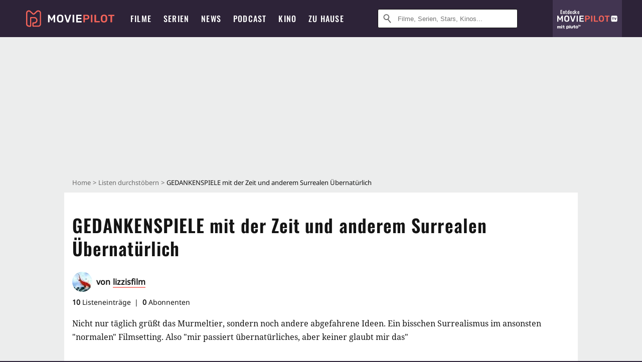

--- FILE ---
content_type: text/html; charset=utf-8
request_url: https://www.moviepilot.de/liste/gedankenspiele-mit-der-zeit-und-anderem-surrealen-uebernatuerlich-lizzisfilm
body_size: 91649
content:
<!DOCTYPE html><html lang="de" prefix="og: http://ogp.me/ns# fb: http://ogp.me/ns/fb# moviepilotde: http://ogp.me/ns/fb/moviepilotde# article: http://ogp.me/ns/article# video: http://ogp.me/ns/video#"><head><meta charSet="utf-8"/><meta name="viewport" content="width=device-width"/><title>GEDANKENSPIELE mit der Zeit und anderem Surrealen Übernatürlich | Moviepilot.de</title><meta name="robots" content="noodp,index,follow,max-snippet:-1,max-image-preview:large,max-video-preview:-1"/><meta name="description" content="Nicht nur täglich grüßt das Murmeltier, sondern noch andere abgefahrene Ideen. Ein bisschen Surrealismus im ansonsten &quot;normalen&quot; Filmsetting. Also &quot;mir passiert übernatürliches, aber keiner glaubt mir das&quot;"/><meta itemProp="datePublished" content="2023-03-21T20:52:59.000+01:00"/><script type="a831ffffa384dda4398817bd-text/javascript">!(function(){var c={"site_route":"lists_show","site_section":"lists","current_url":"https://www.moviepilot.de/liste/gedankenspiele-mit-der-zeit-und-anderem-surrealen-uebernatuerlich-lizzisfilm"};(window.dataLayer=window.dataLayer||[]).push(c)}())</script><script type="a831ffffa384dda4398817bd-text/javascript">!(function(){var c={"site_route":"lists_show"};(window.janDataLayer=window.janDataLayer||[]).push(c)}())</script><meta name="next-head-count" content="8"/><link rel="preload" href="/fonts/Oswald-Medium.woff2" as="font" type="font/woff2" crossorigin="anonymous"/><link rel="preload" href="/fonts/Oswald-Regular.woff2" as="font" type="font/woff2" crossorigin="anonymous"/><link rel="preload" href="/fonts/Oswald-SemiBold.woff2" as="font" type="font/woff2" crossorigin="anonymous"/><link rel="preload" href="/fonts/NotoSerif-Regular-Subset.woff2" as="font" type="font/woff2" crossorigin="anonymous"/><link rel="preload" href="/fonts/NotoSans-Regular-Subset.woff2" as="font" type="font/woff2" crossorigin="anonymous"/><link href="https://fonts.googleapis.com" rel="preconnect" crossorigin="use-credentials"/><link href="https://fonts.gstatic.com" rel="preconnect" crossorigin="use-credentials"/><link href="https://cdn.moviepilot.de" rel="preconnect" crossorigin="use-credentials"/><link href="https://www.googletagmanager.com" rel="preconnect" crossorigin="use-credentials"/><link href="https://www.google-analytics.com" rel="preconnect" crossorigin="use-credentials"/><link href="https://sdk.privacy-center.org" rel="preconnect" crossorigin="use-credentials"/><link rel="dns-prefetch" href="https://cdn.moviepilot.de"/><link rel="alternate" type="application/rss+xml" title="Aktuelle Film- und Serien-News von moviepilot.de" href="/files/feeds/moviepilot-articles-standard.rss"/><link href="/opensearch-movies-moviepilot-de.xml" rel="search" title="Moviepilot Suche" type="application/opensearchdescription+xml"/><meta content="moviepilot.de" property="og:site_name"/><script type="a831ffffa384dda4398817bd-text/javascript">
window.gdprAppliesGlobally=true;(function(){function a(e){if(!window.frames[e]){if(document.body&&document.body.firstChild){var t=document.body;var n=document.createElement("iframe");n.style.display="none";n.name=e;n.title=e;t.insertBefore(n,t.firstChild)}
else{setTimeout(function(){a(e)},5)}}}function e(n,r,o,c,s){function e(e,t,n,a){if(typeof n!=="function"){return}if(!window[r]){window[r]=[]}var i=false;if(s){i=s(e,t,n)}if(!i){window[r].push({command:e,parameter:t,callback:n,version:a})}}e.stub=true;function t(a){if(!window[n]||window[n].stub!==true){return}if(!a.data){return}
var i=typeof a.data==="string";var e;try{e=i?JSON.parse(a.data):a.data}catch(t){return}if(e[o]){var r=e[o];window[n](r.command,r.parameter,function(e,t){var n={};n[c]={returnValue:e,success:t,callId:r.callId};a.source.postMessage(i?JSON.stringify(n):n,"*")},r.version)}}
if(typeof window[n]!=="function"){window[n]=e;if(window.addEventListener){window.addEventListener("message",t,false)}else{window.attachEvent("onmessage",t)}}}e("__tcfapi","__tcfapiBuffer","__tcfapiCall","__tcfapiReturn");a("__tcfapiLocator");(function(e){
var t=document.createElement("script");t.id="spcloader";t.type="text/javascript";t.async=true;t.src="https://sdk.privacy-center.org/"+e+"/loader.js?target="+document.location.hostname;t.charset="utf-8";var n=document.getElementsByTagName("script")[0];n.parentNode.insertBefore(t,n)})("969f779f-570e-47ae-af54-36b8692b345e")})();
</script><link color="#f4645a" href="/safari-pinned-tab.svg?v=NmPkj4lKXE" rel="mask-icon"/><link href="/apple-touch-icon.png?v=NmPkj4lKXE" rel="apple-touch-icon"/><link href="/favicon-16x16.png?v=NmPkj4lKXE" rel="icon" sizes="16x16" type="image/png"/><link href="/favicon-32x32.png?v=NmPkj4lKXE" rel="icon" sizes="32x32" type="image/png"/><link href="/favicon.ico?v=NmPkj4lKXE" rel="shortcut icon"/><link href="/site.webmanifest?v=NmPkj4lKXE" rel="manifest"/><meta content="/mstile-144x144.png?v=NmPkj4lKXE" name="msapplication-TileImage"/><meta content="#2d2338" name="msapplication-TileColor"/><meta content="#2d2338" name="theme-color"/><meta content="Moviepilot" name="apple-mobile-web-app-title"/><meta content="Moviepilot" name="application-name"/><meta property="fb:app_id" content="107783155908908"/><meta property="fb:pages" content="16927090734"/><meta property="fb:pages" content="241977964108"/><meta property="fb:pages" content="133921579487"/><meta property="fb:pages" content="240138996174475"/><meta property="fb:pages" content="213329622185613"/><script type="a831ffffa384dda4398817bd-text/javascript">(function(i,r){i['GoogleAnalyticsObject']=r;i[r]=i[r]||function(){(i[r].q=i[r].q||[]).push(arguments)},i[r].l=1*new Date()})(window,'ga');ga("create","UA-1017584-2","auto");ga("set","anonymizeIp",!0);"displayfeatures cleanUrlTracker impressionTracker maxScrollTracker mediaQueryTracker outboundFormTracker outboundLinkTracker pageVisibilityTracker socialWidgetTracker".split(" ").forEach(function(a){ga("require",a)});ga("require","eventTracker",{attributePrefix:"data-ga-",events:["click","auxclick","contextmenu"]});</script><noscript data-n-css=""></noscript><script defer="" nomodule="" src="/_next/static/chunks/polyfills-c67a75d1b6f99dc8.js" type="a831ffffa384dda4398817bd-text/javascript"></script><script defer="" src="/_next/static/chunks/666.bbf61a73107163bc.js" type="a831ffffa384dda4398817bd-text/javascript"></script><script defer="" src="/_next/static/chunks/2596.380d630ffd7722ff.js" type="a831ffffa384dda4398817bd-text/javascript"></script><script defer="" src="/_next/static/chunks/479.1fc9085816f6047c.js" type="a831ffffa384dda4398817bd-text/javascript"></script><script defer="" src="/_next/static/chunks/9511.50d6e04f0ff36c12.js" type="a831ffffa384dda4398817bd-text/javascript"></script><script defer="" src="/_next/static/chunks/4231.c4c1c53514fe1e67.js" type="a831ffffa384dda4398817bd-text/javascript"></script><script defer="" src="/_next/static/chunks/9654.c4e58447e16a512b.js" type="a831ffffa384dda4398817bd-text/javascript"></script><script defer="" src="/_next/static/chunks/6859.983d04665c854f11.js" type="a831ffffa384dda4398817bd-text/javascript"></script><script defer="" src="/_next/static/chunks/3438.2f35bcf141b97359.js" type="a831ffffa384dda4398817bd-text/javascript"></script><script defer="" src="/_next/static/chunks/1052.e0b44e3f4aa6d010.js" type="a831ffffa384dda4398817bd-text/javascript"></script><script defer="" src="/_next/static/chunks/7104.369fcacf17b82003.js" type="a831ffffa384dda4398817bd-text/javascript"></script><script defer="" src="/_next/static/chunks/8898.4a44f1130af729b0.js" type="a831ffffa384dda4398817bd-text/javascript"></script><script defer="" src="/_next/static/chunks/322.08fe41a7cb0f2f87.js" type="a831ffffa384dda4398817bd-text/javascript"></script><script defer="" src="/_next/static/chunks/6762.7cf12681ffc9aa64.js" type="a831ffffa384dda4398817bd-text/javascript"></script><script defer="" src="/_next/static/chunks/3312.e51c02e557517162.js" type="a831ffffa384dda4398817bd-text/javascript"></script><script defer="" src="/_next/static/chunks/6141.2cf2883c11988376.js" type="a831ffffa384dda4398817bd-text/javascript"></script><script src="/_next/static/chunks/webpack-ab25b9d109fd77e4.js" defer="" type="a831ffffa384dda4398817bd-text/javascript"></script><script src="/_next/static/chunks/framework-09f3afa64952aba4.js" defer="" type="a831ffffa384dda4398817bd-text/javascript"></script><script src="/_next/static/chunks/main-dea38c77f5e80d71.js" defer="" type="a831ffffa384dda4398817bd-text/javascript"></script><script src="/_next/static/chunks/pages/_app-0efcb6fe6ad9e837.js" defer="" type="a831ffffa384dda4398817bd-text/javascript"></script><script src="/_next/static/chunks/6607-60bdb56dba4f9491.js" defer="" type="a831ffffa384dda4398817bd-text/javascript"></script><script src="/_next/static/chunks/8732-b4a0071b2709e514.js" defer="" type="a831ffffa384dda4398817bd-text/javascript"></script><script src="/_next/static/chunks/5935-d99a09e67920e168.js" defer="" type="a831ffffa384dda4398817bd-text/javascript"></script><script src="/_next/static/chunks/698-04ac2fd0b9e1a889.js" defer="" type="a831ffffa384dda4398817bd-text/javascript"></script><script src="/_next/static/chunks/6499-4dee4238040d61cf.js" defer="" type="a831ffffa384dda4398817bd-text/javascript"></script><script src="/_next/static/chunks/2626-1bf12e88fe9846ed.js" defer="" type="a831ffffa384dda4398817bd-text/javascript"></script><script src="/_next/static/chunks/5152-91143b00bc6433a9.js" defer="" type="a831ffffa384dda4398817bd-text/javascript"></script><script src="/_next/static/chunks/662-ca2ea3e750ebab36.js" defer="" type="a831ffffa384dda4398817bd-text/javascript"></script><script src="/_next/static/chunks/3105-69e2173e719acdac.js" defer="" type="a831ffffa384dda4398817bd-text/javascript"></script><script src="/_next/static/chunks/4552-140f9af99d12c1c7.js" defer="" type="a831ffffa384dda4398817bd-text/javascript"></script><script src="/_next/static/chunks/1311-17c054f32dff0a94.js" defer="" type="a831ffffa384dda4398817bd-text/javascript"></script><script src="/_next/static/chunks/6263-b119713eccf20cc6.js" defer="" type="a831ffffa384dda4398817bd-text/javascript"></script><script src="/_next/static/chunks/35-d4f43ea8da47077e.js" defer="" type="a831ffffa384dda4398817bd-text/javascript"></script><script src="/_next/static/chunks/5653-e66d084497d8e69d.js" defer="" type="a831ffffa384dda4398817bd-text/javascript"></script><script src="/_next/static/chunks/pages/lists/show-080ab0d96c7bb9b7.js" defer="" type="a831ffffa384dda4398817bd-text/javascript"></script><script src="/_next/static/b22b72eaea63840ccb757187969fe4370492f561/_buildManifest.js" defer="" type="a831ffffa384dda4398817bd-text/javascript"></script><script src="/_next/static/b22b72eaea63840ccb757187969fe4370492f561/_ssgManifest.js" defer="" type="a831ffffa384dda4398817bd-text/javascript"></script><style data-styled="" data-styled-version="5.3.10">@font-face{font-family:"Noto Sans Subset";src:url("/fonts/NotoSans-Regular-Subset.woff2") format("woff2"), url("/fonts/NotoSans-Regular.woff") format("woff"), url("/fonts/NotoSans-Regular.ttf") format("truetype");font-display:block;}/*!sc*/
@font-face{font-family:"Noto Serif Subset";src:url("/fonts/NotoSerif-Regular-Subset.woff2") format("woff2"), url("/fonts/NotoSerif-Regular.woff") format("woff"), url("/fonts/NotoSerif-Regular.ttf") format('truetype');font-display:block;}/*!sc*/
@font-face{font-family:"Noto Serif Subset";font-style:italic;src:url("/fonts/NotoSerif-Italic-Subset.woff2") format("woff2"), url("/fonts/NotoSerif-Italic.woff") format("woff"), url("/fonts/NotoSerif-Italic.ttf") format("truetype");font-display:block;}/*!sc*/
@font-face{font-family:"Oswald";font-weight:normal;src:local("Oswald Regular"),local("Oswald-Regular"), url("/fonts/Oswald-Regular.woff2") format("woff2"), url("/fonts/Oswald-Regular.woff") format("woff"), url("/fonts/Oswald-Regular.ttf") format("truetype");font-display:block;}/*!sc*/
@font-face{font-family:"Oswald";font-weight:500;src:local("Oswald Medium"),local("Oswald-Medium"), url("/fonts/Oswald-Medium.woff2") format("woff2"), url("/fonts/Oswald-Medium.woff") format("woff"), url("/fonts/Oswald-Medium.ttf") format("truetype");font-display:block;}/*!sc*/
@font-face{font-family:"Oswald";font-weight:600;src:local("Oswald SemiBold"),local("Oswald-SemiBold"), url("/fonts/Oswald-SemiBold.woff2") format("woff2"), url("/fonts/Oswald-SemiBold.woff") format("woff"), url("/fonts/Oswald-SemiBold.ttf") format("truetype");font-display:block;}/*!sc*/
@font-face{font-family:"MontserratBold";src:url("/fonts/Montserrat-Bold.woff2") format("woff2"), url("/fonts/Montserrat-Bold.woff") format("woff"), url("/fonts/Montserrat-Bold.ttf") format("truetype");font-display:block;}/*!sc*/
@font-face{font-family:"Noto Sans";src:local("NotoSans Regular"),local("NotoSans-Regular"), url("/fonts/NotoSans-Regular.woff2") format("woff2"), url("/fonts/NotoSans-Regular.woff") format("woff"), url("/fonts/NotoSans-Regular.ttf") format("truetype");font-display:block;}/*!sc*/
@font-face{font-family:"Noto Serif";src:local("NotoSerif Regular"),local("NotoSerif-Regular"), url("/fonts/NotoSerif-Regular.woff2") format("woff2"), url("/fonts/NotoSerif-Regular.woff") format("woff"), url("/fonts/NotoSerif-Regular.ttf") format('truetype');font-display:block;}/*!sc*/
@font-face{font-family:"Noto Serif";font-style:italic;src:local("NotoSerif Italic"),local("NotoSerif-Italic"), url("/fonts/NotoSerif-Italic.woff2") format("woff2"), url("/fonts/NotoSerif-Italic.woff") format("woff"), url("/fonts/NotoSerif-Italic.ttf") format("truetype");font-display:block;}/*!sc*/
html{box-sizing:border-box;background:#2d2338;line-height:1.15;-webkit-text-size-adjust:100%;}/*!sc*/
*,*::before,*::after{box-sizing:inherit;}/*!sc*/
button,[type='button'],[type='reset'],[type='submit']{-webkit-appearance:button;}/*!sc*/
body{font-family:"Noto Serif","Noto Serif Subset",serif;-webkit-letter-spacing:normal;-moz-letter-spacing:normal;-ms-letter-spacing:normal;letter-spacing:normal;margin:0;padding:50px 0 0;background:#eceded;font-size:16px;-moz-osx-font-smoothing:grayscale;-webkit-font-smoothing:antialiased;line-height:1.7;text-rendering:optimizeLegibility;}/*!sc*/
@media (min-width:1024px){body{padding:74px 0 0;}}/*!sc*/
body,a{color:#141414;}/*!sc*/
#nprogress{pointer-events:none;}/*!sc*/
#nprogress .bar{position:fixed;z-index:9999;top:0;left:0;width:100%;height:2px;background:#f4645a;}/*!sc*/
#nprogress .peg{display:block;position:absolute;right:0px;width:100px;height:100%;-webkit-transform:rotate(3deg) translate(0px,-4px);-ms-transform:rotate(3deg) translate(0px,-4px);transform:rotate(3deg) translate(0px,-4px);opacity:1;box-shadow:0 0 10px #f4645a,0 0 5px #f4645a;}/*!sc*/
#__next{overflow-x:hidden;overflow-x:clip;}/*!sc*/
data-styled.g1[id="sc-global-yqkQv1"]{content:"sc-global-yqkQv1,"}/*!sc*/
.cHQTIw{position:absolute;z-index:16;left:50px;width:calc(100vw - 100px);padding:6px 0px;background-color:#2d2338;}/*!sc*/
@media (min-width:1024px){.cHQTIw{left:0;opacity:1;z-index:15;position:relative;padding:18px 0;width:100%;}}/*!sc*/
data-styled.g3[id="sc-8cfa6b1f-0"]{content:"cHQTIw,"}/*!sc*/
.bEvIHW{display:-webkit-box;display:-webkit-flex;display:-ms-flexbox;display:flex;position:absolute;-webkit-align-items:center;-webkit-box-align:center;-ms-flex-align:center;align-items:center;-webkit-box-pack:center;-webkit-justify-content:center;-ms-flex-pack:center;justify-content:center;width:38px;height:38px;}/*!sc*/
@media (max-width:1023px){.bEvIHW{top:0;width:48px;height:50px;}}/*!sc*/
data-styled.g4[id="sc-8cfa6b1f-1"]{content:"bEvIHW,"}/*!sc*/
.eNmFog{position:absolute;z-index:10;width:100%;height:100%;padding:0;border:0;opacity:0;cursor:pointer;}/*!sc*/
data-styled.g5[id="sc-8cfa6b1f-2"]{content:"eNmFog,"}/*!sc*/
.eFFQZV{width:100%;height:38px;padding-right:35px;padding-left:39px;border:1px solid;border-radius:3px;color:#141414;font-size:16px;line-height:18px;}/*!sc*/
@media (min-width:1024px){.eFFQZV{font-size:13px;}}/*!sc*/
.eFFQZV::-ms-clear{display:none;}/*!sc*/
.eFFQZV:focus{outline:none;}/*!sc*/
.eFFQZV:focus{outline:none;}/*!sc*/
.eFFQZV:focus{outline:none;}/*!sc*/
.eFFQZV:focus{outline:none;}/*!sc*/
@media (max-width:1023px){.eFFQZV{padding-left:48px;padding-right:48px;}.eFFQZV::-webkit-input-placeholder{font-size:12px;}.eFFQZV::-moz-placeholder{font-size:12px;}.eFFQZV:-ms-input-placeholder{font-size:12px;}.eFFQZV::placeholder{font-size:12px;}}/*!sc*/
data-styled.g6[id="sc-8cfa6b1f-3"]{content:"eFFQZV,"}/*!sc*/
.fbuElY{width:auto;margin:0;padding:0;overflow:visible;border:0;background:transparent;color:inherit;font:inherit;-webkit-font-smoothing:inherit;-moz-osx-font-smoothing:inherit;-webkit-appearance:none;-moz-appearance:none;appearance:none;line-height:normal;display:-webkit-box;display:-webkit-flex;display:-ms-flexbox;display:flex;visibility:hidden;position:absolute;right:0;-webkit-align-items:center;-webkit-box-align:center;-ms-flex-align:center;align-items:center;-webkit-box-pack:center;-webkit-justify-content:center;-ms-flex-pack:center;justify-content:center;width:38px;height:38px;opacity:0;cursor:pointer;}/*!sc*/
.fbuElY::-moz-focus-inner{padding:0;border:0;}/*!sc*/
@media (max-width:1023px){.fbuElY{top:0;width:48px;height:50px;}}/*!sc*/
data-styled.g7[id="sc-8cfa6b1f-4"]{content:"fbuElY,"}/*!sc*/
@media (min-width:1024px){.dHlUHl{width:20px;height:20px;}}/*!sc*/
data-styled.g9[id="sc-8cfa6b1f-6"]{content:"dHlUHl,"}/*!sc*/
@media (min-width:1024px){.eJtMwM{width:20px;height:20px;}}/*!sc*/
data-styled.g10[id="sc-8cfa6b1f-7"]{content:"eJtMwM,"}/*!sc*/
.dUuLMc{position:absolute;}/*!sc*/
data-styled.g11[id="sc-8feeca8c-0"]{content:"dUuLMc,"}/*!sc*/
.kgpTPX{text-align:center;position:relative;}/*!sc*/
data-styled.g14[id="sc-8feeca8c-3"]{content:"kgpTPX,"}/*!sc*/
.SCeqE{position:relative;width:100%;min-height:250px;padding:10px 0;text-align:center;}/*!sc*/
@media (max-width:767px){.SCeqE{min-height:100px;}}/*!sc*/
data-styled.g15[id="sc-8feeca8c-4"]{content:"SCeqE,"}/*!sc*/
.jCMerz{position:absolute;z-index:6;left:calc(50% + 524px);width:100%;}/*!sc*/
data-styled.g17[id="sc-8feeca8c-6"]{content:"jCMerz,"}/*!sc*/
.bXfhdS{display:-webkit-box;display:-webkit-flex;display:-ms-flexbox;display:flex;-webkit-align-items:center;-webkit-box-align:center;-ms-flex-align:center;align-items:center;-webkit-box-pack:center;-webkit-justify-content:center;-ms-flex-pack:center;justify-content:center;height:100%;background-color:#423551;-webkit-text-decoration:none;text-decoration:none;}/*!sc*/
.fQGmFB{display:-webkit-box;display:-webkit-flex;display:-ms-flexbox;display:flex;-webkit-align-items:center;-webkit-box-align:center;-ms-flex-align:center;align-items:center;-webkit-box-pack:center;-webkit-justify-content:center;-ms-flex-pack:center;justify-content:center;height:100%;background-color:#423551;-webkit-text-decoration:none;text-decoration:none;}/*!sc*/
@media (max-width:1023px){.fQGmFB{display:none;}}/*!sc*/
data-styled.g21[id="sc-705b359f-0"]{content:"bXfhdS,fQGmFB,"}/*!sc*/
.bMnFdx{display:-webkit-box;display:-webkit-flex;display:-ms-flexbox;display:flex;-webkit-align-items:center;-webkit-box-align:center;-ms-flex-align:center;align-items:center;-webkit-box-pack:center;-webkit-justify-content:center;-ms-flex-pack:center;justify-content:center;height:42px;-webkit-text-decoration:none;text-decoration:none;gap:5px;}/*!sc*/
data-styled.g22[id="sc-705b359f-1"]{content:"bMnFdx,"}/*!sc*/
.bgDUZN{display:-webkit-box;display:-webkit-flex;display:-ms-flexbox;display:flex;-webkit-flex-direction:column;-ms-flex-direction:column;flex-direction:column;-webkit-box-pack:justify;-webkit-justify-content:space-between;-ms-flex-pack:justify;justify-content:space-between;height:100%;gap:3px;}/*!sc*/
data-styled.g23[id="sc-705b359f-2"]{content:"bgDUZN,"}/*!sc*/
.daWuRC{font-family:Oswald,sans-serif;font-stretch:normal;font-weight:500;-webkit-letter-spacing:0.05em;-moz-letter-spacing:0.05em;-ms-letter-spacing:0.05em;letter-spacing:0.05em;padding-left:15px;color:white;font-size:10px;font-style:normal;line-height:normal;}/*!sc*/
data-styled.g24[id="sc-705b359f-3"]{content:"daWuRC,"}/*!sc*/
.bXdySr{-webkit-transition:stroke-dashoffset .4s;transition:stroke-dashoffset .4s;stroke-width:5.5;stroke-linecap:round;stroke:#fff;fill:none;}/*!sc*/
data-styled.g25[id="sc-f6c76fde-0"]{content:"bXdySr,"}/*!sc*/
.iGIQtA{stroke-dasharray:40 160;}/*!sc*/
data-styled.g26[id="sc-f6c76fde-1"]{content:"iGIQtA,"}/*!sc*/
.eqIQVP{-webkit-transform-origin:50%;-ms-transform-origin:50%;transform-origin:50%;-webkit-transition:-webkit-transform .4s;-webkit-transition:transform .4s;transition:transform .4s;stroke-dasharray:40 142;}/*!sc*/
data-styled.g27[id="sc-f6c76fde-2"]{content:"eqIQVP,"}/*!sc*/
.cRQRUm{-webkit-transform-origin:50%;-ms-transform-origin:50%;transform-origin:50%;stroke-dasharray:40 85;}/*!sc*/
data-styled.g28[id="sc-f6c76fde-3"]{content:"cRQRUm,"}/*!sc*/
.fLJae{-webkit-transition:-webkit-transform .4s;-webkit-transition:transform .4s;transition:transform .4s;cursor:pointer;-webkit-user-select:none;-moz-user-select:none;-ms-user-select:none;user-select:none;-webkit-tap-highlight-color:transparent;}/*!sc*/
data-styled.g29[id="sc-f6c76fde-4"]{content:"fLJae,"}/*!sc*/
.rhFKM{width:50px;height:50px;}/*!sc*/
data-styled.g30[id="sc-d4d9e395-0"]{content:"rhFKM,"}/*!sc*/
.cmhlFc{position:fixed;top:50px;left:-100vw;width:100%;-webkit-transition:opacity .15s ease-in-out;transition:opacity .15s ease-in-out;opacity:0;}/*!sc*/
data-styled.g31[id="sc-d4d9e395-1"]{content:"cmhlFc,"}/*!sc*/
.idKuMM{margin:0;padding:0;list-style-type:none;display:-webkit-box;display:-webkit-flex;display:-ms-flexbox;display:flex;-webkit-flex-direction:column;-ms-flex-direction:column;flex-direction:column;max-height:calc(100vh - 120px);padding:13.5px 36px 80px;overflow:auto;background:#fff;-webkit-overflow-scrolling:touch;}/*!sc*/
@media (min-width:768px){.idKuMM{-webkit-flex-direction:row;-ms-flex-direction:row;flex-direction:row;-webkit-flex-wrap:wrap;-ms-flex-wrap:wrap;flex-wrap:wrap;box-shadow:0 0 3px 0 rgba(20,20,20,.3);}}/*!sc*/
data-styled.g32[id="sc-d4d9e395-2"]{content:"idKuMM,"}/*!sc*/
.WcVJP{position:fixed;top:43px;border-width:0 7px 7px 7px;border-style:solid;border-color:transparent transparent #fff transparent;right:18px;-webkit-transition:opacity .15s;transition:opacity .15s;will-change:opacity;opacity:0;}/*!sc*/
data-styled.g33[id="sc-d4d9e395-3"]{content:"WcVJP,"}/*!sc*/
.dBAOhG{font-family:Oswald,sans-serif;font-stretch:normal;font-weight:500;-webkit-letter-spacing:0.075em;-moz-letter-spacing:0.075em;-ms-letter-spacing:0.075em;letter-spacing:0.075em;display:inline-block;padding:10.5px 0;color:#f4645a;font-size:16px;line-height:22px;-webkit-text-decoration:none;text-decoration:none;text-transform:uppercase;}/*!sc*/
data-styled.g34[id="sc-d4d9e395-4"]{content:"dBAOhG,"}/*!sc*/
.bGXsw{margin:0;padding:0;list-style-type:none;display:-webkit-box;display:-webkit-flex;display:-ms-flexbox;display:flex;-webkit-flex-wrap:wrap;-ms-flex-wrap:wrap;flex-wrap:wrap;}/*!sc*/
data-styled.g35[id="sc-d4d9e395-5"]{content:"bGXsw,"}/*!sc*/
.ixubqG{-webkit-flex:0 0 50%;-ms-flex:0 0 50%;flex:0 0 50%;width:50%;display:block;}/*!sc*/
data-styled.g36[id="sc-d4d9e395-6"]{content:"ixubqG,"}/*!sc*/
.cZVdXQ{font-family:"Noto Sans","Noto Sans Subset",sans-serif;font-weight:400;-webkit-letter-spacing:normal;-moz-letter-spacing:normal;-ms-letter-spacing:normal;letter-spacing:normal;display:inline-block;padding:7.5px 0;color:#141414;font-size:15px;line-height:21px;-webkit-text-decoration:none;text-decoration:none;}/*!sc*/
data-styled.g37[id="sc-d4d9e395-7"]{content:"cZVdXQ,"}/*!sc*/
.iwnVIM{width:100%;padding-bottom:6px;display:block;}/*!sc*/
@media (min-width:768px){.iwnVIM{width:50%;}}/*!sc*/
data-styled.g38[id="sc-d4d9e395-8"]{content:"iwnVIM,"}/*!sc*/
.cjMGIV{position:fixed;bottom:0;left:-100vw;width:100vw;height:70px;-webkit-transition:opacity .15s ease-in-out;transition:opacity .15s ease-in-out;opacity:0;box-shadow:0 0 10px 1px rgba(20,20,20,.5);}/*!sc*/
data-styled.g39[id="sc-d4d9e395-9"]{content:"cjMGIV,"}/*!sc*/
.dMlNpS{position:absolute;width:0;height:0;opacity:0;}/*!sc*/
.dMlNpS:checked + label .sc-f6c76fde-1{stroke-dashoffset:-64;}/*!sc*/
.dMlNpS:checked + label .sc-f6c76fde-2{-webkit-transform:rotate(90deg);-ms-transform:rotate(90deg);transform:rotate(90deg);}/*!sc*/
.dMlNpS:checked + label .sc-f6c76fde-3{stroke-dashoffset:-64;}/*!sc*/
.dMlNpS:checked + label .sc-f6c76fde-4{-webkit-transform:rotate(45deg);-ms-transform:rotate(45deg);transform:rotate(45deg);}/*!sc*/
.dMlNpS:checked ~ .sc-d4d9e395-1{left:0;opacity:1;}/*!sc*/
.dMlNpS:checked ~ .sc-d4d9e395-1 .sc-d4d9e395-3{opacity:1;}/*!sc*/
.dMlNpS:checked ~ .sc-d4d9e395-1 .sc-d4d9e395-9{left:0;opacity:1;}/*!sc*/
data-styled.g41[id="sc-d4d9e395-11"]{content:"dMlNpS,"}/*!sc*/
.fcMmpJ{display:-webkit-box;display:-webkit-flex;display:-ms-flexbox;display:flex;-webkit-box-pack:center;-webkit-justify-content:center;-ms-flex-pack:center;justify-content:center;}/*!sc*/
data-styled.g42[id="sc-9442cb32-0"]{content:"fcMmpJ,"}/*!sc*/
.hWEClT{width:auto;margin:0;padding:0;overflow:visible;border:0;background:transparent;color:inherit;font:inherit;-webkit-font-smoothing:inherit;-moz-osx-font-smoothing:inherit;-webkit-appearance:none;-moz-appearance:none;appearance:none;line-height:normal;font-family:Oswald,sans-serif;font-stretch:normal;font-weight:600;-webkit-letter-spacing:0.06em;-moz-letter-spacing:0.06em;-ms-letter-spacing:0.06em;letter-spacing:0.06em;display:inline-block;padding:10px 15px;-webkit-transition-property:border-color,background-color,color;transition-property:border-color,background-color,color;-webkit-transition-duration:.1s;transition-duration:.1s;outline:0;color:#141414;font-size:15px;line-height:1.67;text-align:center;-webkit-text-decoration:none;text-decoration:none;text-transform:uppercase;cursor:pointer;position:relative;}/*!sc*/
.hWEClT::-moz-focus-inner{padding:0;border:0;}/*!sc*/
.hWEClT:hover{color:#f4645a;}/*!sc*/
@media (max-width:1023px){.hWEClT:hover{color:inherit;}}/*!sc*/
.iibhEG{width:auto;margin:0;padding:0;overflow:visible;border:0;background:transparent;color:inherit;font:inherit;-webkit-font-smoothing:inherit;-moz-osx-font-smoothing:inherit;-webkit-appearance:none;-moz-appearance:none;appearance:none;line-height:normal;font-family:Oswald,sans-serif;font-stretch:normal;font-weight:600;-webkit-letter-spacing:0.06em;-moz-letter-spacing:0.06em;-ms-letter-spacing:0.06em;letter-spacing:0.06em;display:inline-block;padding:10px 15px;-webkit-transition-property:border-color,background-color,color;transition-property:border-color,background-color,color;-webkit-transition-duration:.1s;transition-duration:.1s;outline:0;color:#141414;font-size:15px;line-height:1.67;text-align:center;-webkit-text-decoration:none;text-decoration:none;text-transform:uppercase;cursor:pointer;position:relative;padding:7px 11px;border:3px solid #c2c2c2;border-color:#141414;color:#141414;width:264px;}/*!sc*/
.iibhEG::-moz-focus-inner{padding:0;border:0;}/*!sc*/
.iibhEG:hover{color:#f4645a;}/*!sc*/
@media (max-width:1023px){.iibhEG:hover{color:inherit;}}/*!sc*/
.iibhEG:hover{border-color:#f4645a;}/*!sc*/
.iibhEG:hover{border-color:#f4645a;color:#f4645a;background:#fff;}/*!sc*/
data-styled.g45[id="sc-9442cb32-3"]{content:"hWEClT,iibhEG,"}/*!sc*/
.hOWkqM{display:none;position:relative;-webkit-box-flex:1;-webkit-flex-grow:1;-ms-flex-positive:1;flex-grow:1;line-height:0;}/*!sc*/
@media (max-width:1023px){.hOWkqM{position:absolute;left:0;}}/*!sc*/
@media (min-width:1024px){.hOWkqM{display:block;padding:0 20px;}}/*!sc*/
data-styled.g48[id="sc-7b426965-0"]{content:"hOWkqM,"}/*!sc*/
.dyIrkc{z-index:15;background-color:#2d2338;}/*!sc*/
data-styled.g49[id="sc-7b426965-1"]{content:"dyIrkc,"}/*!sc*/
.ksztDv{position:relative;z-index:10;top:0;right:0;width:50px;height:50px;-webkit-transition:opacity 0.2s ease-in-out;transition:opacity 0.2s ease-in-out;border:0;opacity:1;background-color:transparent;cursor:pointer;}/*!sc*/
@media (min-width:1024px){.ksztDv{display:none;}}/*!sc*/
.ksztDv:focus{outline:0;}/*!sc*/
.ksztDv svg{position:absolute;top:50%;left:50%;-webkit-transform:translate(-50%,-50%);-ms-transform:translate(-50%,-50%);transform:translate(-50%,-50%);}/*!sc*/
data-styled.g50[id="sc-7b426965-2"]{content:"ksztDv,"}/*!sc*/
.dYYnSi{display:none;}/*!sc*/
data-styled.g52[id="sc-7b426965-4"]{content:"dYYnSi,"}/*!sc*/
.iYvIhN{position:absolute;width:0;height:0;opacity:0;}/*!sc*/
.iYvIhN:checked + label{position:absolute;left:0;width:100vw;}/*!sc*/
.iYvIhN:checked + label .sc-7b426965-3{display:none;}/*!sc*/
.iYvIhN:checked + label .sc-7b426965-4{display:block;}/*!sc*/
.iYvIhN:checked ~ .sc-7b426965-0{display:inline-block;}/*!sc*/
data-styled.g53[id="sc-7b426965-5"]{content:"iYvIhN,"}/*!sc*/
.heTkph{margin:0;padding:0;list-style-type:none;display:-webkit-inline-box;display:-webkit-inline-flex;display:-ms-inline-flexbox;display:inline-flex;height:100%;}/*!sc*/
data-styled.g54[id="sc-2ae86d06-0"]{content:"heTkph,"}/*!sc*/
.cEGtxK{margin:0;padding:0;list-style-type:none;display:none;position:absolute;min-width:230px;padding:36px 0;background:#fff;box-shadow:0 0 3px 0 rgba(20,20,20,.3);}/*!sc*/
data-styled.g55[id="sc-2ae86d06-1"]{content:"cEGtxK,"}/*!sc*/
.cblKSy{display:none;position:absolute;bottom:0;left:50%;-webkit-transform:translateX(-50%);-ms-transform:translateX(-50%);transform:translateX(-50%);border-width:0 7px 7px 7px;border-style:solid;border-color:transparent transparent #fff transparent;}/*!sc*/
data-styled.g56[id="sc-2ae86d06-2"]{content:"cblKSy,"}/*!sc*/
.iwjGZH{font-family:Oswald,sans-serif;font-stretch:normal;font-weight:500;-webkit-letter-spacing:0.075em;-moz-letter-spacing:0.075em;-ms-letter-spacing:0.075em;letter-spacing:0.075em;-webkit-transition:color .1s ease-in;transition:color .1s ease-in;display:-webkit-box;display:-webkit-flex;display:-ms-flexbox;display:flex;-webkit-align-items:center;-webkit-box-align:center;-ms-flex-align:center;align-items:center;height:100%;padding:0 12px;color:#fff;font-size:16px;-webkit-text-decoration:none;text-decoration:none;text-transform:uppercase;white-space:nowrap;}/*!sc*/
.iwjGZH:hover{-webkit-text-decoration:none;text-decoration:none;}/*!sc*/
data-styled.g57[id="sc-2ae86d06-3"]{content:"iwjGZH,"}/*!sc*/
.iSjLGS{display:block;position:relative;height:100%;}/*!sc*/
.iSjLGS:hover .sc-2ae86d06-1,.iSjLGS:hover .sc-2ae86d06-2{display:block;}/*!sc*/
.iSjLGS:hover .sc-2ae86d06-3{color:#f4645a;}/*!sc*/
.dsJeCh{display:block;position:relative;height:100%;}/*!sc*/
.dsJeCh:hover .sc-2ae86d06-1,.dsJeCh:hover .sc-2ae86d06-2{display:block;}/*!sc*/
.dsJeCh:hover .sc-2ae86d06-3{color:#f4645a;}/*!sc*/
@media (min-width:1024px){@media (max-width:1200px){.dsJeCh{display:none;}}}/*!sc*/
data-styled.g58[id="sc-2ae86d06-4"]{content:"iSjLGS,dsJeCh,"}/*!sc*/
.eyKnR{display:block;}/*!sc*/
data-styled.g59[id="sc-2ae86d06-5"]{content:"eyKnR,"}/*!sc*/
.tztSc{font-family:"Noto Sans","Noto Sans Subset",sans-serif;font-weight:400;-webkit-letter-spacing:normal;-moz-letter-spacing:normal;-ms-letter-spacing:normal;letter-spacing:normal;-webkit-transition:color .1s ease-in;transition:color .1s ease-in;display:block;padding:9px 36px;color:#141414;font-size:15px;line-height:1.6;-webkit-text-decoration:none;text-decoration:none;white-space:nowrap;}/*!sc*/
.tztSc:hover{color:#f4645a;-webkit-text-decoration:none;text-decoration:none;}/*!sc*/
data-styled.g60[id="sc-2ae86d06-6"]{content:"tztSc,"}/*!sc*/
.zVSlf{position:fixed;z-index:9003;top:0;left:0;width:100%;height:50px;background:#2d2338;}/*!sc*/
@media (min-width:1024px){.zVSlf{height:74px;}}/*!sc*/
data-styled.g61[id="sc-943614-0"]{content:"zVSlf,"}/*!sc*/
.kNsJod{z-index:10;}/*!sc*/
@media (min-width:1024px){.kNsJod{display:none;}}/*!sc*/
data-styled.g62[id="sc-943614-1"]{content:"kNsJod,"}/*!sc*/
@media (max-width:1023px){.hKRDHW.hKRDHW{display:none;}}/*!sc*/
data-styled.g63[id="sc-943614-2"]{content:"hKRDHW,"}/*!sc*/
.coNOyW{display:-webkit-box;display:-webkit-flex;display:-ms-flexbox;display:flex;}/*!sc*/
@media (max-width:1023px){.coNOyW{padding-left:15px;}}/*!sc*/
@media (min-width:1024px){.coNOyW{max-width:1200px;width:100%;margin:0 auto;padding:0 0 0 12px;-webkit-align-items:center;-webkit-box-align:center;-ms-flex-align:center;align-items:center;height:100%;-webkit-box-pack:justify;-webkit-justify-content:space-between;-ms-flex-pack:justify;justify-content:space-between;}}/*!sc*/
data-styled.g64[id="sc-943614-3"]{content:"coNOyW,"}/*!sc*/
.bQzuKv{display:inline-block;width:134px;height:26px;}/*!sc*/
@media (min-width:1024px){.bQzuKv{width:176px;height:34px;}}/*!sc*/
data-styled.g65[id="sc-943614-4"]{content:"bQzuKv,"}/*!sc*/
.dUoLiD{z-index:10;line-height:0;}/*!sc*/
@media (max-width:1023px){.dUoLiD{-webkit-align-self:center;-ms-flex-item-align:center;align-self:center;}}/*!sc*/
@media (min-width:1024px){.dUoLiD{position:absolute;top:50%;left:50%;-webkit-transform:translate(-50%,-50%);-ms-transform:translate(-50%,-50%);transform:translate(-50%,-50%);position:static;-webkit-transform:none;-ms-transform:none;transform:none;margin-right:20px;}}/*!sc*/
data-styled.g66[id="sc-943614-5"]{content:"dUoLiD,"}/*!sc*/
.erUoiN{-webkit-flex:1 1 0px;-ms-flex:1 1 0px;flex:1 1 0px;}/*!sc*/
data-styled.g67[id="sc-943614-6"]{content:"erUoiN,"}/*!sc*/
.gLMMrh{width:50px;height:50px;}/*!sc*/
data-styled.g68[id="sc-943614-7"]{content:"gLMMrh,"}/*!sc*/
.iSryLK{width:inherit;min-width:1px;height:inherit;min-height:1px;}/*!sc*/
data-styled.g70[id="sc-71fcb2c0-0"]{content:"iSryLK,"}/*!sc*/
.eprnFY{position:relative;height:0;overflow:hidden;background-color:#eceded;padding-bottom:143.287%;}/*!sc*/
data-styled.g72[id="sc-aff9e536-0"]{content:"eprnFY,"}/*!sc*/
.dgpwOn{position:absolute;top:0;left:0;width:100%;height:100%;object-fit:cover;}/*!sc*/
data-styled.g73[id="sc-aff9e536-1"]{content:"dgpwOn,"}/*!sc*/
.fWlGSf{width:auto;margin:0;padding:0;overflow:visible;border:0;background:transparent;color:inherit;font:inherit;-webkit-font-smoothing:inherit;-moz-osx-font-smoothing:inherit;-webkit-appearance:none;-moz-appearance:none;appearance:none;line-height:normal;display:none;position:absolute;right:0;bottom:-23px;left:98px;width:calc(100% - 98px);height:23px;font-size:13px;font-style:italic;text-align:center;}/*!sc*/
.fWlGSf::-moz-focus-inner{padding:0;border:0;}/*!sc*/
data-styled.g77[id="sc-80629ff9-2"]{content:"fWlGSf,"}/*!sc*/
.jcXSUj{display:block;position:relative;z-index:0;overflow:hidden;margin-right:-16px;margin-left:-16px;}/*!sc*/
data-styled.g95[id="sc-91d07d59-0"]{content:"jcXSUj,"}/*!sc*/
.fMBmqX{z-index:0;margin-bottom:-20px;overflow:hidden;}/*!sc*/
.fMBmqX:after{content:'';display:block;position:absolute;top:0;right:0;width:100px;height:100%;-webkit-transition:opacity .4s;transition:opacity .4s;opacity:0;background:linear-gradient(to right,rgba(255,255,255,0),#fff);pointer-events:none;}/*!sc*/
data-styled.g96[id="sc-91d07d59-1"]{content:"fMBmqX,"}/*!sc*/
.bsKzYO{display:-webkit-box;display:-webkit-flex;display:-ms-flexbox;display:flex;position:relative;z-index:0;max-width:100%;padding-bottom:20px;overflow-x:auto;overflow-y:hidden;-webkit-overflow-scrolling:touch;will-change:scroll-position;}/*!sc*/
.bsKzYO:before,.bsKzYO:after{content:'';display:block;-webkit-flex:0 0 16px;-ms-flex:0 0 16px;flex:0 0 16px;height:100%;min-height:1px;}/*!sc*/
data-styled.g97[id="sc-91d07d59-2"]{content:"bsKzYO,"}/*!sc*/
.eAWcnz{display:block;position:absolute;right:0;bottom:0;left:0;height:35px;background:linear-gradient(rgba(255,255,255,0),rgba(255,255,255 ,.99));pointer-events:none;}/*!sc*/
data-styled.g136[id="sc-86ae8cea-1"]{content:"eAWcnz,"}/*!sc*/
.kjBrfS{position:relative;height:84px;overflow:hidden;}/*!sc*/
data-styled.g137[id="sc-86ae8cea-2"]{content:"kjBrfS,"}/*!sc*/
.iIUjCh:after{content:"";display:table;clear:both;}/*!sc*/
data-styled.g138[id="sc-86ae8cea-3"]{content:"iIUjCh,"}/*!sc*/
.hDSsel{font-family:Oswald,sans-serif;font-stretch:normal;font-weight:600;-webkit-letter-spacing:0.03em;-moz-letter-spacing:0.03em;-ms-letter-spacing:0.03em;letter-spacing:0.03em;margin:0.67em 0;overflow:hidden;font-size:23px;line-height:1.435;}/*!sc*/
@media (min-width:1024px){.hDSsel{font-size:36px;line-height:1.3;}}/*!sc*/
data-styled.g185[id="sc-7c7ec5fb-0"]{content:"hDSsel,"}/*!sc*/
.jNIFiK{position:relative;min-height:142px;}/*!sc*/
@media (min-width:1024px){.jNIFiK{min-height:270px;}}/*!sc*/
data-styled.g186[id="sc-6008c47a-0"]{content:"jNIFiK,"}/*!sc*/
.EXZAP{display:block;position:relative;max-width:1024px;margin:0 auto;overflow:hidden;background:#fff;}/*!sc*/
data-styled.g187[id="sc-d4689cf4-0"]{content:"EXZAP,"}/*!sc*/
.hmntyG{display:-webkit-box;display:-webkit-flex;display:-ms-flexbox;display:flex;-webkit-align-items:center;-webkit-box-align:center;-ms-flex-align:center;align-items:center;outline:0;cursor:pointer;-webkit-user-select:none;-moz-user-select:none;-ms-user-select:none;user-select:none;}/*!sc*/
.hmntyG > svg{-webkit-flex:0 0 31px;-ms-flex:0 0 31px;flex:0 0 31px;}/*!sc*/
data-styled.g205[id="sc-cceca6a4-1"]{content:"hmntyG,"}/*!sc*/
.ggyzkO{padding-left:12px;font-size:16px;white-space:nowrap;}/*!sc*/
data-styled.g206[id="sc-cceca6a4-2"]{content:"ggyzkO,"}/*!sc*/
.fPKbZG{margin-right:auto;margin-left:auto;padding-right:1rem;padding-left:1rem;}/*!sc*/
data-styled.g213[id="sc-bgqQcB"]{content:"fPKbZG,"}/*!sc*/
.kxAeeW{box-sizing:border-box;display:-webkit-box;display:-webkit-flex;display:-ms-flexbox;display:flex;-webkit-flex:0 1 auto;-ms-flex:0 1 auto;flex:0 1 auto;-webkit-flex-direction:row;-ms-flex-direction:row;flex-direction:row;-webkit-flex-wrap:wrap;-ms-flex-wrap:wrap;flex-wrap:wrap;margin-right:-0.5rem;margin-left:-0.5rem;}/*!sc*/
data-styled.g214[id="sc-gTRrQi"]{content:"kxAeeW,"}/*!sc*/
.kkLHsF{box-sizing:border-box;-webkit-flex:0 0 auto;-ms-flex:0 0 auto;flex:0 0 auto;padding-right:0.5rem;padding-left:0.5rem;}/*!sc*/
@media only screen and (min-width:0em){.kkLHsF{-webkit-flex-basis:100%;-ms-flex-preferred-size:100%;flex-basis:100%;max-width:100%;display:block;}}/*!sc*/
@media only screen and (min-width:48em){.kkLHsF{-webkit-flex-basis:100%;-ms-flex-preferred-size:100%;flex-basis:100%;max-width:100%;display:block;}}/*!sc*/
@media only screen and (min-width:64em){.kkLHsF{-webkit-flex-basis:100%;-ms-flex-preferred-size:100%;flex-basis:100%;max-width:100%;display:block;}}/*!sc*/
.cTwIxl{box-sizing:border-box;-webkit-flex:0 0 auto;-ms-flex:0 0 auto;flex:0 0 auto;padding-right:0.5rem;padding-left:0.5rem;}/*!sc*/
@media only screen and (min-width:0em){.cTwIxl{-webkit-flex-basis:100%;-ms-flex-preferred-size:100%;flex-basis:100%;max-width:100%;display:block;}}/*!sc*/
@media only screen and (min-width:48em){.cTwIxl{-webkit-flex-basis:100%;-ms-flex-preferred-size:100%;flex-basis:100%;max-width:100%;display:block;}}/*!sc*/
@media only screen and (min-width:64em){.cTwIxl{-webkit-flex-basis:66.66666666666667%;-ms-flex-preferred-size:66.66666666666667%;flex-basis:66.66666666666667%;max-width:66.66666666666667%;display:block;}}/*!sc*/
.ewkHvd{box-sizing:border-box;-webkit-flex:0 0 auto;-ms-flex:0 0 auto;flex:0 0 auto;padding-right:0.5rem;padding-left:0.5rem;}/*!sc*/
@media only screen and (min-width:0em){.ewkHvd{-webkit-flex-basis:100%;-ms-flex-preferred-size:100%;flex-basis:100%;max-width:100%;display:block;}}/*!sc*/
@media only screen and (min-width:48em){.ewkHvd{-webkit-flex-basis:100%;-ms-flex-preferred-size:100%;flex-basis:100%;max-width:100%;display:block;}}/*!sc*/
@media only screen and (min-width:64em){.ewkHvd{-webkit-flex-basis:33.333333333333336%;-ms-flex-preferred-size:33.333333333333336%;flex-basis:33.333333333333336%;max-width:33.333333333333336%;display:block;}}/*!sc*/
.dvQFux{box-sizing:border-box;-webkit-flex:0 0 auto;-ms-flex:0 0 auto;flex:0 0 auto;padding-right:0.5rem;padding-left:0.5rem;}/*!sc*/
@media only screen and (min-width:0em){.dvQFux{-webkit-flex-basis:100%;-ms-flex-preferred-size:100%;flex-basis:100%;max-width:100%;display:block;}}/*!sc*/
@media only screen and (min-width:48em){.dvQFux{-webkit-flex-basis:100%;-ms-flex-preferred-size:100%;flex-basis:100%;max-width:100%;display:block;}}/*!sc*/
@media only screen and (min-width:64em){.dvQFux{-webkit-flex-basis:25%;-ms-flex-preferred-size:25%;flex-basis:25%;max-width:25%;display:block;}}/*!sc*/
data-styled.g215[id="sc-ewnqHT"]{content:"kkLHsF,cTwIxl,ewkHvd,dvQFux,"}/*!sc*/
.kFRtBG{padding-top:18px;padding-bottom:9px;}/*!sc*/
@media (min-width:1024px){}/*!sc*/
@media (max-width:767px){.kFRtBG{margin-left:-12px;margin-right:-12px;}}/*!sc*/
.fGJseL{padding-top:0px;padding-bottom:0px;}/*!sc*/
@media (min-width:1024px){}/*!sc*/
.iXOAn{padding-top:18px;padding-bottom:18px;}/*!sc*/
@media (min-width:1024px){}/*!sc*/
data-styled.g216[id="sc-325b3011-0"]{content:"kFRtBG,fGJseL,iXOAn,"}/*!sc*/
.orHWM{padding-right:0;padding-left:0;}/*!sc*/
data-styled.g217[id="sc-325b3011-1"]{content:"daYgQF,orHWM,"}/*!sc*/
.fcaAia{position:relative;z-index:1;}/*!sc*/
data-styled.g218[id="sc-f4708c6e-0"]{content:"fcaAia,"}/*!sc*/
.jakKvA{padding:36px 0 27px;background:#fff;}/*!sc*/
data-styled.g219[id="sc-f4708c6e-1"]{content:"jakKvA,"}/*!sc*/
.kiqyKk{padding:24px 0;background:#2d2338;color:#fff;}/*!sc*/
data-styled.g220[id="sc-f4708c6e-2"]{content:"kiqyKk,"}/*!sc*/
.itPSEn{font-family:Oswald,sans-serif;font-stretch:normal;font-weight:500;-webkit-letter-spacing:0.075em;-moz-letter-spacing:0.075em;-ms-letter-spacing:0.075em;letter-spacing:0.075em;display:-webkit-box;display:-webkit-flex;display:-ms-flexbox;display:flex;-webkit-align-items:center;-webkit-box-align:center;-ms-flex-align:center;align-items:center;padding:7px 0;color:#2d2338;font-size:15px;line-height:1.46;text-transform:uppercase;cursor:pointer;}/*!sc*/
@media (min-width:1024px){.itPSEn{cursor:default;}}/*!sc*/
.eHkyHY{font-family:Oswald,sans-serif;font-stretch:normal;font-weight:500;-webkit-letter-spacing:0.075em;-moz-letter-spacing:0.075em;-ms-letter-spacing:0.075em;letter-spacing:0.075em;display:-webkit-box;display:-webkit-flex;display:-ms-flexbox;display:flex;-webkit-align-items:center;-webkit-box-align:center;-ms-flex-align:center;align-items:center;padding:7px 0;color:#2d2338;font-size:15px;line-height:1.46;text-transform:uppercase;cursor:pointer;}/*!sc*/
@media (min-width:1024px){.eHkyHY{margin-top:27px;}}/*!sc*/
@media (min-width:1024px){.eHkyHY{cursor:default;}}/*!sc*/
data-styled.g221[id="sc-f4708c6e-3"]{content:"itPSEn,eHkyHY,"}/*!sc*/
.eOiuGK{display:inline-block;width:24px;line-height:1;}/*!sc*/
@media (min-width:1024px){.eOiuGK{display:none;}}/*!sc*/
data-styled.g222[id="sc-f4708c6e-4"]{content:"eOiuGK,"}/*!sc*/
.fKzhQQ{-webkit-transform:rotate(90deg);-ms-transform:rotate(90deg);transform:rotate(90deg);-webkit-transition:.2s -webkit-transform;-webkit-transition:.2s transform;transition:.2s transform;}/*!sc*/
data-styled.g223[id="sc-f4708c6e-5"]{content:"fKzhQQ,"}/*!sc*/
.ktqIzx{display:block;}/*!sc*/
data-styled.g224[id="sc-f4708c6e-6"]{content:"ktqIzx,"}/*!sc*/
.lGGoO{-webkit-transition:color .1s ease-in;transition:color .1s ease-in;display:block;padding:7px 0 7px 24px;overflow:hidden;color:#141414;-webkit-text-decoration:none;text-decoration:none;text-overflow:ellipsis;white-space:nowrap;}/*!sc*/
@media (min-width:1024px){.lGGoO{padding-left:0;}}/*!sc*/
.lGGoO:hover{color:#f4645a;-webkit-text-decoration:none;text-decoration:none;}/*!sc*/
data-styled.g225[id="sc-f4708c6e-7"]{content:"lGGoO,"}/*!sc*/
.iugxle{margin:0;padding:0;list-style-type:none;font-family:"Noto Sans","Noto Sans Subset",sans-serif;font-weight:400;-webkit-letter-spacing:normal;-moz-letter-spacing:normal;-ms-letter-spacing:normal;letter-spacing:normal;display:none;margin-bottom:9px;font-size:14px;line-height:1.5;}/*!sc*/
@media (min-width:1024px){.iugxle{display:block;}}/*!sc*/
.kzJBDJ{margin:0;padding:0;list-style-type:none;font-family:"Noto Sans","Noto Sans Subset",sans-serif;font-weight:400;-webkit-letter-spacing:normal;-moz-letter-spacing:normal;-ms-letter-spacing:normal;letter-spacing:normal;display:none;margin-bottom:9px;font-size:14px;line-height:1.5;display:none;-webkit-flex-wrap:wrap;-ms-flex-wrap:wrap;flex-wrap:wrap;}/*!sc*/
@media (min-width:1024px){.kzJBDJ{display:block;}}/*!sc*/
@media (min-width:1024px){.kzJBDJ{display:-webkit-box;display:-webkit-flex;display:-ms-flexbox;display:flex;}}/*!sc*/
.kzJBDJ .sc-f4708c6e-6{width:50%;}/*!sc*/
@media (min-width:768px){.kzJBDJ .sc-f4708c6e-6{width:33%;}}/*!sc*/
@media (min-width:1024px){.kzJBDJ .sc-f4708c6e-6{width:auto;margin-right:48px;}}/*!sc*/
data-styled.g226[id="sc-f4708c6e-8"]{content:"iugxle,kzJBDJ,"}/*!sc*/
.jSgcIL{max-width:1024px;margin:0 auto;}/*!sc*/
data-styled.g227[id="sc-f4708c6e-9"]{content:"jSgcIL,"}/*!sc*/
.fntySG{margin:0;padding:0;list-style-type:none;font-family:"Noto Sans","Noto Sans Subset",sans-serif;font-weight:400;-webkit-letter-spacing:normal;-moz-letter-spacing:normal;-ms-letter-spacing:normal;letter-spacing:normal;display:-webkit-box;display:-webkit-flex;display:-ms-flexbox;display:flex;-webkit-flex-wrap:wrap;-ms-flex-wrap:wrap;flex-wrap:wrap;-webkit-align-items:center;-webkit-box-align:center;-ms-flex-align:center;align-items:center;-webkit-box-pack:justify;-webkit-justify-content:space-between;-ms-flex-pack:justify;justify-content:space-between;padding:0 24px;font-size:14px;line-height:1.5;}/*!sc*/
@media (min-width:1024px){.fntySG{-webkit-flex-wrap:nowrap;-ms-flex-wrap:nowrap;flex-wrap:nowrap;padding:0;}}/*!sc*/
data-styled.g228[id="sc-f4708c6e-10"]{content:"fntySG,"}/*!sc*/
.jSJlJU{display:block;width:50%;}/*!sc*/
@media (min-width:768px){.jSJlJU{width:25%;}}/*!sc*/
@media (min-width:1024px){.jSJlJU{width:auto;}}/*!sc*/
.jSJlJU a{-webkit-transition:color .1s ease-in;transition:color .1s ease-in;display:block;min-height:48px;padding:11px 0;color:#fff;-webkit-text-decoration:none;text-decoration:none;}/*!sc*/
.jSJlJU a img{height:48px;}/*!sc*/
@media (min-width:1024px){.jSJlJU a img{width:98px;height:40px;}}/*!sc*/
@media (min-width:1024px){.jSJlJU a{padding:7px 0;min-height:auto;}}/*!sc*/
.jSJlJU a:hover{color:#f4645a;-webkit-text-decoration:none;text-decoration:none;}/*!sc*/
data-styled.g229[id="sc-f4708c6e-11"]{content:"jSJlJU,"}/*!sc*/
.bKCJTa{display:-webkit-box;display:-webkit-flex;display:-ms-flexbox;display:flex;-webkit-box-pack:center;-webkit-justify-content:center;-ms-flex-pack:center;justify-content:center;padding-top:31px;}/*!sc*/
@media (min-width:1024px){.bKCJTa{padding-top:45px;}}/*!sc*/
data-styled.g230[id="sc-f4708c6e-12"]{content:"bKCJTa,"}/*!sc*/
.iYtIPu{margin:0;padding:0;list-style-type:none;font-family:"Noto Sans","Noto Sans Subset",sans-serif;font-weight:400;-webkit-letter-spacing:normal;-moz-letter-spacing:normal;-ms-letter-spacing:normal;letter-spacing:normal;position:relative;z-index:2;max-width:1024px;margin:auto;padding:7px 16px;overflow:hidden;background:#eceded;font-size:13px;font-weight:500;line-height:2;}/*!sc*/
data-styled.g255[id="sc-252645-1"]{content:"iYtIPu,"}/*!sc*/
.LfhKv{display:block;display:inline-block;color:#6b6b6b;}/*!sc*/
.LfhKv:after{content:'>';display:inline-block;padding:0 4px;}/*!sc*/
.LfhKv:last-child > *{color:#141414;}/*!sc*/
.LfhKv:last-child:after{content:none;}/*!sc*/
data-styled.g256[id="sc-252645-2"]{content:"LfhKv,"}/*!sc*/
.jkAqqM{-webkit-transition:color .1s ease-in;transition:color .1s ease-in;color:#6b6b6b;-webkit-text-decoration:none;text-decoration:none;}/*!sc*/
@media (max-width:767px){.jkAqqM{display:inline-block;vertical-align:top;white-space:nowrap;overflow:hidden;text-overflow:ellipsis;max-width:200px;}}/*!sc*/
.jkAqqM:hover{color:#f4645a;}/*!sc*/
.clYtar{-webkit-transition:color .1s ease-in;transition:color .1s ease-in;color:#6b6b6b;-webkit-text-decoration:none;text-decoration:none;}/*!sc*/
@media (max-width:767px){.clYtar{display:inline-block;vertical-align:top;white-space:nowrap;overflow:hidden;text-overflow:ellipsis;max-width:200px;}}/*!sc*/
data-styled.g257[id="sc-252645-3"]{content:"jkAqqM,clYtar,"}/*!sc*/
.hvXpAt{position:relative;width:100%;height:0;padding-bottom:100%;overflow:hidden;background:#989898;border-radius:50%;}/*!sc*/
data-styled.g258[id="sc-923ea0f9-0"]{content:"hvXpAt,"}/*!sc*/
.bnoHfp{position:absolute;top:0;left:0;width:100%;height:100%;}/*!sc*/
data-styled.g259[id="sc-923ea0f9-1"]{content:"bnoHfp,"}/*!sc*/
.gvGtfJ{position:fixed;z-index:10;bottom:125px;left:50%;width:100%;max-width:1024px;height:0;margin-bottom:env(safe-area-inset-bottom);-webkit-transform:translateX(-50%);-ms-transform:translateX(-50%);transform:translateX(-50%);}/*!sc*/
data-styled.g275[id="sc-6709f1a5-0"]{content:"gvGtfJ,"}/*!sc*/
.bKAIkS{position:absolute;right:16px;width:48px;height:48px;-webkit-transform:translateX(150%);-ms-transform:translateX(150%);transform:translateX(150%);-webkit-transition:.3s ease-in-out;transition:.3s ease-in-out;-webkit-transition-property:-webkit-transform,opacity;-webkit-transition-property:transform,opacity;transition-property:transform,opacity;opacity:0;cursor:pointer;pointer-events:none;}/*!sc*/
data-styled.g276[id="sc-6709f1a5-1"]{content:"bKAIkS,"}/*!sc*/
.ewfdZy{font-family:Oswald,sans-serif;font-stretch:normal;font-weight:600;-webkit-letter-spacing:0.04em;-moz-letter-spacing:0.04em;-ms-letter-spacing:0.04em;letter-spacing:0.04em;display:inline-block;margin:0 0 -1px;padding:0 10px 10px 0;border-bottom:1px solid #f4645a;font-size:23px;line-height:1.25;text-transform:uppercase;}/*!sc*/
@media (min-width:1024px){.ewfdZy{padding-bottom:11px;font-size:30px;line-height:1.13;}}/*!sc*/
data-styled.g279[id="sc-39130209-0"]{content:"ewfdZy,"}/*!sc*/
.fQXlmZ{display:block;margin-bottom:20px;border-bottom:1px solid #141414;}/*!sc*/
data-styled.g280[id="sc-39130209-1"]{content:"fQXlmZ,"}/*!sc*/
.hOzUcJ{display:inline;position:relative;cursor:default;}/*!sc*/
data-styled.g487[id="sc-edc98d4d-0"]{content:"hOzUcJ,"}/*!sc*/
.itmiCg{width:auto;margin:0;padding:0;overflow:visible;border:0;background:transparent;color:inherit;font:inherit;-webkit-font-smoothing:inherit;-moz-osx-font-smoothing:inherit;-webkit-appearance:none;-moz-appearance:none;appearance:none;line-height:normal;display:inline;outline:0;cursor:pointer;}/*!sc*/
.itmiCg::-moz-focus-inner{padding:0;border:0;}/*!sc*/
data-styled.g489[id="sc-edc98d4d-2"]{content:"itmiCg,"}/*!sc*/
.yoDrY{position:relative;width:100px;padding-top:16px;line-height:0;}/*!sc*/
data-styled.g505[id="sc-e35eb6d6-0"]{content:"yoDrY,"}/*!sc*/
.bjTaCq{position:relative;width:84px;border:1px solid #fff;}/*!sc*/
data-styled.g506[id="sc-e35eb6d6-1"]{content:"bjTaCq,"}/*!sc*/
.jHnndW{position:absolute;top:0px;left:16px;}/*!sc*/
.glKVod{position:absolute;top:8px;left:8px;}/*!sc*/
data-styled.g507[id="sc-e35eb6d6-2"]{content:"jHnndW,glKVod,"}/*!sc*/
.hBZEaY{display:-webkit-box;display:-webkit-flex;display:-ms-flexbox;display:flex;-webkit-align-items:center;-webkit-box-align:center;-ms-flex-align:center;align-items:center;-webkit-box-pack:justify;-webkit-justify-content:space-between;-ms-flex-pack:justify;justify-content:space-between;border-radius:3px;box-shadow:0 0 5px rgba(20,20,20,.27);}/*!sc*/
@media (min-width:1024px){.hBZEaY{min-width:330px;}}/*!sc*/
data-styled.g786[id="sc-72aef75a-0"]{content:"hBZEaY,"}/*!sc*/
.bJSEkO{width:1px;height:20px;background:#c2c2c2;}/*!sc*/
data-styled.g787[id="sc-72aef75a-1"]{content:"bJSEkO,"}/*!sc*/
.jAISPs{position:relative;-webkit-flex:1 1 33%;-ms-flex:1 1 33%;flex:1 1 33%;width:33%;cursor:pointer;}/*!sc*/
.hpjHCE{position:relative;-webkit-flex:1 1 33%;-ms-flex:1 1 33%;flex:1 1 33%;width:33%;cursor:pointer;width:auto;margin:0;padding:0;overflow:visible;border:0;background:transparent;color:inherit;font:inherit;-webkit-font-smoothing:inherit;-moz-osx-font-smoothing:inherit;-webkit-appearance:none;-moz-appearance:none;appearance:none;line-height:normal;}/*!sc*/
.hpjHCE::-moz-focus-inner{padding:0;border:0;}/*!sc*/
data-styled.g788[id="sc-72aef75a-2"]{content:"jAISPs,hpjHCE,"}/*!sc*/
.eOmrNy{position:relative;-webkit-flex:1 1 33%;-ms-flex:1 1 33%;flex:1 1 33%;width:33%;-webkit-text-decoration:none;text-decoration:none;cursor:pointer;}/*!sc*/
data-styled.g789[id="sc-72aef75a-3"]{content:"eOmrNy,"}/*!sc*/
.bLAaPB{font-family:"Noto Sans","Noto Sans Subset",sans-serif;font-weight:400;-webkit-letter-spacing:normal;-moz-letter-spacing:normal;-ms-letter-spacing:normal;letter-spacing:normal;margin-left:3px;color:#6b6b6b;font-size:13px;line-height:36px;}/*!sc*/
.hsmDjo{font-family:"Noto Sans","Noto Sans Subset",sans-serif;font-weight:400;-webkit-letter-spacing:normal;-moz-letter-spacing:normal;-ms-letter-spacing:normal;letter-spacing:normal;margin-left:3px;color:#6b6b6b;font-size:13px;line-height:36px;}/*!sc*/
div .hsmDjo.hsmDjo{font-weight:900;}/*!sc*/
data-styled.g790[id="sc-72aef75a-4"]{content:"bLAaPB,hsmDjo,"}/*!sc*/
.blggvU{display:-webkit-box;display:-webkit-flex;display:-ms-flexbox;display:flex;position:relative;-webkit-align-items:center;-webkit-box-align:center;-ms-flex-align:center;align-items:center;-webkit-box-pack:center;-webkit-justify-content:center;-ms-flex-pack:center;justify-content:center;height:36px;}/*!sc*/
data-styled.g791[id="sc-72aef75a-5"]{content:"blggvU,"}/*!sc*/
.hcpqnh{position:relative;width:100%;}/*!sc*/
data-styled.g855[id="sc-b266b78a-0"]{content:"hcpqnh,"}/*!sc*/
.kA-DPOD{font-family:"Noto Serif","Noto Serif Subset",serif;-webkit-letter-spacing:normal;-moz-letter-spacing:normal;-ms-letter-spacing:normal;letter-spacing:normal;display:block;width:100%;height:40px;padding:0 12px;-webkit-transition:.2s;transition:.2s;-webkit-transition-property:border-color,box-shadow;transition-property:border-color,box-shadow;border:1px solid #c2c2c2;border-radius:3px;outline-color:#f4645a;background:#fff;box-shadow:inset 2px 2px 1px 0 rgba(194,194,194,.27);font-size:15px;-webkit-appearance:none;-moz-appearance:none;appearance:none;}/*!sc*/
.kA-DPOD:focus{border-color:#f4645a;outline:0;}/*!sc*/
.kA-DPOD::-ms-expand{display:none;}/*!sc*/
data-styled.g856[id="sc-b266b78a-1"]{content:"kA-DPOD,"}/*!sc*/
.ilhhuh{border-width:0 5px 5px 5px;border-style:solid;border-color:transparent transparent #000 transparent;content:'';position:absolute;top:50%;right:12px;-webkit-transform:translateY(-50%) rotate(180deg);-ms-transform:translateY(-50%) rotate(180deg);transform:translateY(-50%) rotate(180deg);-webkit-transform-origin:center;-ms-transform-origin:center;transform-origin:center;pointer-events:none;}/*!sc*/
data-styled.g857[id="sc-b266b78a-2"]{content:"ilhhuh,"}/*!sc*/
.jEoLVe{font-family:"Noto Sans","Noto Sans Subset",sans-serif;font-weight:400;-webkit-letter-spacing:normal;-moz-letter-spacing:normal;-ms-letter-spacing:normal;letter-spacing:normal;-webkit-transition:color .1s ease-in;transition:color .1s ease-in;box-shadow:inset 0 -.1em #f4645a;color:#141414;-webkit-text-decoration:none;text-decoration:none;text-shadow:-.07em -.07em #fff,-.07em .07em #fff,.07em -.07em #fff,.07em .07em #fff,0 -.1em #fff,0 .1em #fff,.1em 0 #fff,-.1em 0 #fff;margin-left:5px;font-size:16px;line-height:23px;}/*!sc*/
.jEoLVe:hover{color:#f4645a;-webkit-text-decoration:none;text-decoration:none;}/*!sc*/
div .jEoLVe.jEoLVe{font-weight:900;}/*!sc*/
@media (max-width:767px){.jEoLVe{font-size:14px;}}/*!sc*/
data-styled.g1046[id="sc-c2465438-0"]{content:"jEoLVe,"}/*!sc*/
.hbhzYP{display:-webkit-box;display:-webkit-flex;display:-ms-flexbox;display:flex;-webkit-box-pack:end;-webkit-justify-content:flex-end;-ms-flex-pack:end;justify-content:flex-end;}/*!sc*/
data-styled.g1048[id="sc-c2465438-2"]{content:"hbhzYP,"}/*!sc*/
.ePmrKe{font-family:"Noto Sans","Noto Sans Subset",sans-serif;font-weight:400;-webkit-letter-spacing:normal;-moz-letter-spacing:normal;-ms-letter-spacing:normal;letter-spacing:normal;display:-webkit-box;display:-webkit-flex;display:-ms-flexbox;display:flex;-webkit-box-pack:end;-webkit-justify-content:flex-end;-ms-flex-pack:end;justify-content:flex-end;margin-left:8px;font-size:16px;font-weight:600;line-height:23px;}/*!sc*/
@media (max-width:767px){.ePmrKe{font-size:14px;}}/*!sc*/
data-styled.g1049[id="sc-c2465438-3"]{content:"ePmrKe,"}/*!sc*/
.fWtfri{overflow:hidden;}/*!sc*/
data-styled.g1050[id="sc-31cbf682-0"]{content:"fWtfri,"}/*!sc*/
.lcWHBV{position:relative;margin-bottom:31px;}/*!sc*/
@media (min-width:1024px){.lcWHBV{margin-bottom:34px;}}/*!sc*/
.lcWHBV .sc-80629ff9-2{left:0;width:100%;}/*!sc*/
data-styled.g1051[id="sc-31cbf682-1"]{content:"lcWHBV,"}/*!sc*/
.enUEEb{display:-webkit-box;display:-webkit-flex;display:-ms-flexbox;display:flex;}/*!sc*/
data-styled.g1052[id="sc-489bfdac-0"]{content:"enUEEb,"}/*!sc*/
.cviLHe{font-family:"Noto Sans","Noto Sans Subset",sans-serif;font-weight:400;-webkit-letter-spacing:normal;-moz-letter-spacing:normal;-ms-letter-spacing:normal;letter-spacing:normal;padding:9px;padding-left:6px;color:#141414;font-size:14px;line-height:23px;}/*!sc*/
.cviLHe:after{content:"|";position:relative;left:7px;}/*!sc*/
.cviLHe:first-of-type{padding-left:0;}/*!sc*/
.cviLHe:last-child:after{display:none;}/*!sc*/
@media (max-width:767px){.cviLHe{font-size:15px;}}/*!sc*/
data-styled.g1053[id="sc-489bfdac-1"]{content:"cviLHe,"}/*!sc*/
.gkgySX{color:#141414;font-weight:900;}/*!sc*/
data-styled.g1054[id="sc-489bfdac-2"]{content:"gkgySX,"}/*!sc*/
.ixufXq{width:328px;height:38px;margin-left:auto;box-shadow:none;width:371px;}/*!sc*/
.ixufXq .sc-72aef75a-3{-webkit-flex:1 1 47%;-ms-flex:1 1 47%;flex:1 1 47%;width:39%;margin-left:auto;}/*!sc*/
.ixufXq .sc-72aef75a-4 > span{font-weight:900;}/*!sc*/
@media (max-width:767px){.ixufXq{width:100%;}}/*!sc*/
data-styled.g1055[id="sc-b411ac42-0"]{content:"ixufXq,"}/*!sc*/
.gcEwDp{position:relative;padding:16px;background-color:#fff;}/*!sc*/
@media (min-width:1024px){.gcEwDp{padding:18px 0;}}/*!sc*/
data-styled.g1088[id="sc-678f0c11-9"]{content:"gcEwDp,"}/*!sc*/
.lgBdnG{list-style:none;width:calc(100% + 32px);margin-left:-16px;}/*!sc*/
.lgBdnG:nth-of-type(n+1){margin-top:8px;}/*!sc*/
@media (min-width:1024px){.lgBdnG:nth-of-type(n+1){margin-top:16px;}}/*!sc*/
data-styled.g1091[id="sc-79c00ba5-0"]{content:"lgBdnG,"}/*!sc*/
.bbxUUw{margin-bottom:0;padding:0;}/*!sc*/
data-styled.g1096[id="sc-6f05af8a-0"]{content:"bbxUUw,"}/*!sc*/
.eOYArO{display:-webkit-box;display:-webkit-flex;display:-ms-flexbox;display:flex;-webkit-align-items:center;-webkit-box-align:center;-ms-flex-align:center;align-items:center;-webkit-box-pack:start;-webkit-justify-content:flex-start;-ms-flex-pack:start;justify-content:flex-start;height:40px;}/*!sc*/
@media (max-width:767px){.eOYArO{height:30px;}}/*!sc*/
data-styled.g1098[id="sc-73c99ff7-0"]{content:"eOYArO,"}/*!sc*/
.iYgAEM{display:block;width:40px;}/*!sc*/
@media (max-width:767px){.iYgAEM{width:30px;}}/*!sc*/
data-styled.g1099[id="sc-73c99ff7-1"]{content:"iYgAEM,"}/*!sc*/
.jLNBUx{font-family:"Noto Sans","Noto Sans Subset",sans-serif;font-weight:400;-webkit-letter-spacing:normal;-moz-letter-spacing:normal;-ms-letter-spacing:normal;letter-spacing:normal;box-shadow:0 0 5px rgba(0,0,0,.24);position:relative;-webkit-box-flex:0;-webkit-flex-grow:0;-ms-flex-positive:0;flex-grow:0;-webkit-flex-shrink:0;-ms-flex-negative:0;flex-shrink:0;-webkit-flex-wrap:wrap;-ms-flex-wrap:wrap;flex-wrap:wrap;width:100%;padding:12px;overflow:hidden;}/*!sc*/
.jLNBUx:last-of-type{margin-right:0px;}/*!sc*/
@media (min-width:768px){.jLNBUx{-webkit-flex-basis:calc(50% - 8px);-ms-flex-preferred-size:calc(50% - 8px);flex-basis:calc(50% - 8px);width:calc(50% - 8px);}}/*!sc*/
@media (min-width:1024px){.jLNBUx{-webkit-flex-basis:calc(33.33% - 10px);-ms-flex-preferred-size:calc(33.33% - 10px);flex-basis:calc(33.33% - 10px);width:calc(33.33% - 10px);}}/*!sc*/
data-styled.g1101[id="sc-f617a788-1"]{content:"jLNBUx,"}/*!sc*/
.eEcIPs{display:-webkit-box;display:-webkit-flex;display:-ms-flexbox;display:flex;height:143px;}/*!sc*/
data-styled.g1102[id="sc-f617a788-2"]{content:"eEcIPs,"}/*!sc*/
.cPWuRd{-webkit-flex:0 0 100px;-ms-flex:0 0 100px;flex:0 0 100px;margin-right:10px;}/*!sc*/
data-styled.g1103[id="sc-f617a788-3"]{content:"cPWuRd,"}/*!sc*/
.bvJFdP{display:-webkit-box;display:-webkit-flex;display:-ms-flexbox;display:flex;-webkit-flex-direction:column;-ms-flex-direction:column;flex-direction:column;overflow:hidden;}/*!sc*/
data-styled.g1104[id="sc-f617a788-4"]{content:"bvJFdP,"}/*!sc*/
.harBzX{font-family:Oswald,sans-serif;font-stretch:normal;font-weight:500;-webkit-letter-spacing:0.015em;-moz-letter-spacing:0.015em;-ms-letter-spacing:0.015em;letter-spacing:0.015em;-webkit-transition:color .1s ease-in;transition:color .1s ease-in;-webkit-transition:color .1s ease-in;transition:color .1s ease-in;box-shadow:inset 0 -.1em #f4645a;color:#141414;-webkit-text-decoration:none;text-decoration:none;text-shadow:-.07em -.07em #fff,-.07em .07em #fff,.07em -.07em #fff,.07em .07em #fff,0 -.1em #fff,0 .1em #fff,.1em 0 #fff,-.1em 0 #fff;max-height:4.2em;margin-bottom:5px;overflow:hidden;font-size:18px;line-height:1.4;-webkit-text-decoration:none;text-decoration:none;}/*!sc*/
.harBzX:hover{color:#f4645a;}/*!sc*/
.harBzX:hover{color:#f4645a;-webkit-text-decoration:none;text-decoration:none;}/*!sc*/
data-styled.g1105[id="sc-f617a788-5"]{content:"harBzX,"}/*!sc*/
.fcVTFk{margin-bottom:5px;overflow:hidden;color:#6b6b6b;font-size:13px;line-height:1.4;text-overflow:ellipsis;white-space:nowrap;}/*!sc*/
.fcVTFk:last-child{margin-bottom:0;}/*!sc*/
data-styled.g1106[id="sc-f617a788-6"]{content:"fcVTFk,"}/*!sc*/
.cWHuEb{-webkit-transition:color .1s ease-in;transition:color .1s ease-in;box-shadow:inset 0 -.1em #f4645a;color:#141414;-webkit-text-decoration:none;text-decoration:none;text-shadow:-.07em -.07em #fff,-.07em .07em #fff,.07em -.07em #fff,.07em .07em #fff,0 -.1em #fff,0 .1em #fff,.1em 0 #fff,-.1em 0 #fff;}/*!sc*/
.cWHuEb:hover{color:#f4645a;-webkit-text-decoration:none;text-decoration:none;}/*!sc*/
data-styled.g1107[id="sc-f617a788-7"]{content:"cWHuEb,"}/*!sc*/
.kzZXSu{display:-webkit-box;display:-webkit-flex;display:-ms-flexbox;display:flex;-webkit-align-items:center;-webkit-box-align:center;-ms-flex-align:center;align-items:center;-webkit-box-pack:justify;-webkit-justify-content:space-between;-ms-flex-pack:justify;justify-content:space-between;margin-top:12px;color:#989898;font-size:13px;}/*!sc*/
data-styled.g1108[id="sc-f617a788-8"]{content:"kzZXSu,"}/*!sc*/
.cGciXa{display:-webkit-box;display:-webkit-flex;display:-ms-flexbox;display:flex;-webkit-align-items:center;-webkit-box-align:center;-ms-flex-align:center;align-items:center;}/*!sc*/
.cGciXa > svg{margin-right:5px;}/*!sc*/
data-styled.g1109[id="sc-f617a788-9"]{content:"cGciXa,"}/*!sc*/
@media (min-width:1024px){.jgKssR .sc-91d07d59-3{-webkit-transform:translate(0,-100%);-ms-transform:translate(0,-100%);transform:translate(0,-100%);}}/*!sc*/
data-styled.g1112[id="sc-186ca078-0"]{content:"jgKssR,"}/*!sc*/
.emBNbu{margin-top:4px;margin-right:14px;margin-bottom:30px;}/*!sc*/
@media (max-width:767px){.emBNbu{width:75%;}}/*!sc*/
@media (min-width:1024px){.emBNbu{-webkit-flex-basis:calc(33.33% - 18px);-ms-flex-preferred-size:calc(33.33% - 18px);flex-basis:calc(33.33% - 18px);}}/*!sc*/
data-styled.g1113[id="sc-186ca078-1"]{content:"emBNbu,"}/*!sc*/
.gmweKf{margin-bottom:32px;}/*!sc*/
@media (min-width:1024px){.gmweKf{margin-bottom:40px;}}/*!sc*/
.gmweKf .sc-186ca078-1{margin-bottom:18px;}/*!sc*/
data-styled.g1114[id="sc-9903652-0"]{content:"gmweKf,"}/*!sc*/
.izQQbf{display:-webkit-box;display:-webkit-flex;display:-ms-flexbox;display:flex;-webkit-flex-direction:column;-ms-flex-direction:column;flex-direction:column;-webkit-box-pack:right;-webkit-justify-content:right;-ms-flex-pack:right;justify-content:right;}/*!sc*/
@media (min-width:768px){.izQQbf{-webkit-flex-direction:row;-ms-flex-direction:row;flex-direction:row;-webkit-align-items:center;-webkit-box-align:center;-ms-flex-align:center;align-items:center;}}/*!sc*/
data-styled.g1115[id="sc-f0e31835-0"]{content:"izQQbf,"}/*!sc*/
.cBOqJW{font-family:"Noto Serif","Noto Serif Subset",serif;-webkit-letter-spacing:normal;-moz-letter-spacing:normal;-ms-letter-spacing:normal;letter-spacing:normal;-webkit-flex:0;-ms-flex:0;flex:0;margin-bottom:5px;font-size:15px;font-style:italic;font-weight:400;text-align:left;}/*!sc*/
@media (min-width:768px){.cBOqJW{margin-right:15px;margin-bottom:0;white-space:nowrap;}}/*!sc*/
data-styled.g1116[id="sc-f0e31835-1"]{content:"cBOqJW,"}/*!sc*/
@media (min-width:768px){.gpMqxu{width:70px;white-space:nowrap;}}/*!sc*/
.gpMqxu select{height:40px;padding:0 px;}/*!sc*/
data-styled.g1117[id="sc-f0e31835-2"]{content:"gpMqxu,"}/*!sc*/
.bzuwsG{display:-webkit-box;display:-webkit-flex;display:-ms-flexbox;display:flex;-webkit-align-items:center;-webkit-box-align:center;-ms-flex-align:center;align-items:center;-webkit-box-pack:justify;-webkit-justify-content:space-between;-ms-flex-pack:justify;justify-content:space-between;max-width:857px;margin:0 auto;padding:16px 0;border-top:1px solid #eceded;border-bottom:1px solid #eceded;}/*!sc*/
@media (max-width:767px){.bzuwsG{-webkit-flex-direction:column;-ms-flex-direction:column;flex-direction:column;-webkit-box-pack:start;-webkit-justify-content:flex-start;-ms-flex-pack:start;justify-content:flex-start;-webkit-align-items:center;-webkit-box-align:center;-ms-flex-align:center;align-items:center;padding:7px 0 7px;}}/*!sc*/
data-styled.g1118[id="sc-26089711-0"]{content:"bzuwsG,"}/*!sc*/
@media (min-width:1024px){.bBWdIv{min-height:1080px;}}/*!sc*/
data-styled.g1120[id="sc-26089711-2"]{content:"bBWdIv,"}/*!sc*/
@media (max-width:767px){.cHCNgx{min-height:720px;}}/*!sc*/
data-styled.g1121[id="sc-26089711-3"]{content:"cHCNgx,"}/*!sc*/
.kJzPDr{margin-top:20px;}/*!sc*/
@media (min-width:768px){.kJzPDr{margin-right:67px;}}/*!sc*/
data-styled.g1122[id="sc-26089711-4"]{content:"kJzPDr,"}/*!sc*/
.YWgWZ{padding:4px 5px 4px 18px;background:#eceded;-webkit-flex-direction:row-reverse;-ms-flex-direction:row-reverse;flex-direction:row-reverse;border-radius:24px;width:206px;margin-left:0;-webkit-box-pack:justify;-webkit-justify-content:space-between;-ms-flex-pack:justify;justify-content:space-between;}/*!sc*/
@media (min-width:1024px){.YWgWZ{margin-left:53px;padding-bottom:0;}}/*!sc*/
@media (max-width:767px){.YWgWZ{margin-left:0px;padding-left:0;padding-top:0;padding-bottom:4px;}}/*!sc*/
.YWgWZ > div{padding-left:0;color:#989898;}/*!sc*/
@media (min-width:1024px){.YWgWZ{margin-left:0px;padding-bottom:4px;}}/*!sc*/
@media (max-width:767px){.YWgWZ{margin-bottom:4px;margin-top:9px;padding:4px 5px 4px 18px;}}/*!sc*/
data-styled.g1123[id="sc-c0226b14-0"]{content:"YWgWZ,"}/*!sc*/
</style></head><body><div id="__next" data-reactroot=""><nav id="nav" aria-label="Hauptmenü" class="sc-943614-0 zVSlf"><div class="sc-943614-3 coNOyW"><div class="sc-943614-5 dUoLiD"><a data-ga-on="click,auxclick,contextmenu" data-ga-event-category="Menu" data-ga-event-action="Logo" href="/"><svg xmlns="http://www.w3.org/2000/svg" viewBox="0 0 268 50" width="268" height="50" id="navLogo" class="sc-943614-4 bQzuKv"><title>Moviepilot</title><path fill="#fff" d="M66.8 36.4a.8.8 0 0 1-.2-.6V14.2c0-.2 0-.4.2-.6.1-.2.4-.2.6-.2H70c.4 0 .8.2 1 .6L77.4 26 83.9 14c.1-.4.5-.6 1-.6h2.6a.8.8 0 0 1 .8.8v21.6c0 .3 0 .5-.2.6-.2.2-.4.2-.6.2h-2.9a.8.8 0 0 1-.8-.8V21.6l-4.6 8.7c-.1.5-.6.8-1 .8h-1.4c-.5 0-1-.3-1.2-.8L71 21.6v14.2c0 .2 0 .4-.2.6-.1.2-.4.2-.6.2h-2.8c-.2 0-.4 0-.6-.2zm29.6-1.7c-1.7-1.5-2.6-3.8-2.7-6.8V22.2c.1-3 1-5.2 2.8-6.8s4-2.3 7-2.4c2.9 0 5.2.8 7 2.4a9 9 0 0 1 2.7 6.8v5.6c-.1 3-1 5.3-2.7 6.8-1.7 1.6-4 2.4-7 2.4s-5.4-.8-7.1-2.3zm10.6-3c.8-.8 1.3-2.2 1.4-4v-5.4c0-1.8-.6-3.2-1.5-4-.9-1-2-1.4-3.5-1.4-1.4 0-2.6.5-3.5 1.4-.8.8-1.3 2.2-1.4 4v5.4c0 1.8.5 3.2 1.4 4s2 1.4 3.5 1.4 2.7-.4 3.6-1.3zm16.3 4l-7-21.3-.1-.3a.7.7 0 0 1 .7-.7h3c.2 0 .5 0 .6.2l.4.5 5.6 17 5.5-17 .4-.5.7-.2h3c.1 0 .3 0 .4.2.2.1.2.3.2.5v.3l-7.1 21.3c-.2.6-.7 1-1.3 1h-3.7c-.6 0-1.1-.4-1.3-1zm18.2.7a.8.8 0 0 1-.3-.6V14.2c0-.2 0-.5.3-.6.1-.2.3-.2.5-.2h3.2a.8.8 0 0 1 .8.8v21.6c0 .2 0 .4-.2.6-.2.2-.4.2-.6.2H142c-.2 0-.4 0-.5-.2zm11 0a.8.8 0 0 1-.3-.6V14.2c0-.2 0-.4.2-.6.1-.2.4-.2.6-.2h14.6a.8.8 0 0 1 .8.8v2.2c0 .3 0 .5-.2.6-.2.2-.4.2-.6.2h-10.9v5.9H167a.8.8 0 0 1 .8.8v2c0 .3 0 .5-.2.7l-.6.2h-10.2v6H168c.2 0 .4 0 .6.2l.2.6v2.3c0 .2 0 .4-.2.5l-.6.3h-15a.8.8 0 0 1-.5-.3z"></path><path fill="#f4645a" d="M174 36.4a.8.8 0 0 1-.2-.6V14.2c0-.2 0-.4.2-.6.2-.2.4-.2.6-.2h9c2.6 0 4.7.6 6.2 1.9 1.5 1.2 2.3 3 2.3 5.5 0 2.4-.8 4.2-2.3 5.4a10 10 0 0 1-6.3 1.8h-4.9v7.8c0 .3 0 .5-.2.6-.2.2-.4.2-.6.2h-3.2c-.2 0-.4 0-.5-.2zm9.4-12c1.3 0 2.2-.4 3-1s1-1.5 1-2.7c0-1.1-.4-2-1-2.6s-1.7-1-3-1h-4.8v7.2h4.8zm13.6 12a.8.8 0 0 1-.3-.6V14.2c0-.2 0-.5.3-.6.1-.2.3-.2.5-.2h3.2a.8.8 0 0 1 .8.8v21.6c0 .2 0 .4-.2.6-.2.2-.4.2-.6.2h-3.2c-.2 0-.4 0-.5-.2zm10.9 0a.8.8 0 0 1-.3-.6V14.2c0-.2.1-.5.3-.6.1-.2.3-.2.6-.2h3a.8.8 0 0 1 .9.8v18.4h10.5l.6.3.2.5v2.4c0 .2 0 .4-.2.6-.2.2-.4.2-.6.2h-14.4c-.3 0-.5 0-.6-.2zm21.6-1.7c-1.7-1.5-2.5-3.8-2.6-6.8V22.2c0-3 1-5.2 2.7-6.8 1.7-1.5 4-2.3 7-2.3 2.9 0 5.2.8 7 2.3s2.6 3.9 2.7 6.8V27.9c-.1 3-1 5.2-2.7 6.8a10 10 0 0 1-7 2.3c-3 0-5.4-.8-7-2.3zm10.6-3c.9-.8 1.3-2.2 1.4-4v-5.4c0-1.8-.6-3.2-1.4-4-.9-1-2-1.4-3.5-1.4s-2.6.5-3.5 1.4c-.9.8-1.4 2.2-1.4 4v5.4c0 1.8.5 3.2 1.4 4 .8 1 2 1.4 3.5 1.4s2.6-.4 3.5-1.3zm16.5 4.7a.8.8 0 0 1-.3-.6V17.5h-6c-.3 0-.5 0-.6-.2a.8.8 0 0 1-.3-.6v-2.5l.2-.6c.2-.2.4-.2.6-.2h17a.8.8 0 0 1 .8.8v2.5a.8.8 0 0 1-.8.8H261v18.3l-.3.6c-.1.2-.3.2-.5.2H257c-.2 0-.4 0-.5-.2zM40.4.8a9.3 9.3 0 0 0-3.7-.8c-2 0-4 .7-5.4 2l-7.6 7.2c-.3.3-.6.4-1 .5-.6 0-1-.6-1.4-1l-1.7-1.4-2.5-2.2-2.3-2c-.8-.9-1.6-1.7-2.7-2.3a8.8 8.8 0 0 0-7.9.2A7.7 7.7 0 0 0 0 7.9v34C0 46.2 4.2 50 9 50h3.8a3 3 0 0 0 2.9-3V24h8.1c2.7 0 3.8.5 5 1.5a6.2 6.2 0 0 1-.3 9.5c-1.2 1-2.9 1.4-6 1.3-.8 0-1.8 0-2.6.8-.9.9-.9 1.4-.9 2.4v7.3c0 .8.4 1.7 1 2.2.5.6 1.2.9 2 .9H37c2.3 0 4.5-.9 6.1-2.5a7.7 7.7 0 0 0 2.3-5.4V8C45.4 4.7 43.4 2 40.4.7zm-5.7 29.1a10 10 0 0 0-10.9-9.6H15c-1.8 0-3 1.3-3 3.1v22.8h-3c-2.6 0-5.1-2.1-5.1-4.3v-34a4 4 0 0 1 2.1-3.5c1.7-.9 3.7-.8 5.2.3l8 7.2c1 1 2.3 1.5 3.7 1.5 1.2 0 2.4-.5 3.5-1.5l7.5-7 .1-.1a4 4 0 0 1 2.7-1c.8 0 1.6.1 2.3.4 1.4.6 2.8 2 2.8 3.8v34c0 1.1-.4 2.1-1.2 2.9a5 5 0 0 1-3.5 1.3H22.8v-6c3.7.2 6.2-.6 8-2a9.5 9.5 0 0 0 3.9-8.3z"></path></svg></a></div><ul class="sc-2ae86d06-0 heTkph sc-943614-2 hKRDHW" role="menu"><li role="none" class="sc-2ae86d06-4 iSjLGS"><a role="menuitem" data-ga-on="click,auxclick,contextmenu" data-ga-event-category="Menu" data-ga-event-action="Movies" href="/filme" class="sc-2ae86d06-3 iwjGZH">Filme</a><ul role="menu" aria-label="Filme" class="sc-2ae86d06-1 cEGtxK"><li class="sc-2ae86d06-5 eyKnR"><a role="menuitem" data-ga-on="click,auxclick,contextmenu" data-ga-event-category="Menu" data-ga-event-action="Movies" data-ga-event-label="All Movies" href="/filme/beste" class="sc-2ae86d06-6 tztSc">Beste Filme</a></li><li class="sc-2ae86d06-5 eyKnR"><a role="menuitem" data-ga-on="click,auxclick,contextmenu" data-ga-event-category="Menu" data-ga-event-action="Movies" data-ga-event-label="Tips" href="/filme/vorhersage" class="sc-2ae86d06-6 tztSc">Filmtipps</a></li><li class="sc-2ae86d06-5 eyKnR"><a role="menuitem" data-ga-on="click,auxclick,contextmenu" data-ga-event-category="Menu" data-ga-event-action="Movies" data-ga-event-label="Quickrating" href="/quickratings" class="sc-2ae86d06-6 tztSc">Filme bewerten</a></li><li class="sc-2ae86d06-5 eyKnR"><a role="menuitem" data-ga-on="click,auxclick,contextmenu" data-ga-event-category="Menu" data-ga-event-action="Movies" data-ga-event-label="Trailers" href="/trailer-videos" class="sc-2ae86d06-6 tztSc">Top Trailer</a></li><li class="sc-2ae86d06-5 eyKnR"><a role="menuitem" data-ga-on="click,auxclick,contextmenu" data-ga-event-category="Menu" data-ga-event-action="Movies" data-ga-event-label="Lists" href="/liste" class="sc-2ae86d06-6 tztSc">Listen</a></li><li class="sc-2ae86d06-5 eyKnR"><a role="menuitem" data-ga-on="click,auxclick,contextmenu" data-ga-event-category="Menu" data-ga-event-action="Movies" data-ga-event-label="Stars" href="/people" class="sc-2ae86d06-6 tztSc">Top Stars</a></li></ul><div class="sc-2ae86d06-2 cblKSy"></div></li><li role="none" class="sc-2ae86d06-4 iSjLGS"><a role="menuitem" data-ga-on="click,auxclick,contextmenu" data-ga-event-category="Menu" data-ga-event-action="Series" href="/serie" class="sc-2ae86d06-3 iwjGZH">Serien</a><ul role="menu" aria-label="Serien" class="sc-2ae86d06-1 cEGtxK"><li class="sc-2ae86d06-5 eyKnR"><a role="menuitem" data-ga-on="click,auxclick,contextmenu" data-ga-event-category="Menu" data-ga-event-action="Series" data-ga-event-label="All Series" href="/serien/beste" class="sc-2ae86d06-6 tztSc">Beste Serien</a></li><li class="sc-2ae86d06-5 eyKnR"><a role="menuitem" data-ga-on="click,auxclick,contextmenu" data-ga-event-category="Menu" data-ga-event-action="Series" data-ga-event-label="Tips" href="/serien/vorhersage" class="sc-2ae86d06-6 tztSc">Serientipps</a></li><li class="sc-2ae86d06-5 eyKnR"><a role="menuitem" data-ga-on="click,auxclick,contextmenu" data-ga-event-category="Menu" data-ga-event-action="Series" data-ga-event-label="Lists" href="/liste" class="sc-2ae86d06-6 tztSc">Listen</a></li><li class="sc-2ae86d06-5 eyKnR"><a role="menuitem" data-ga-on="click,auxclick,contextmenu" data-ga-event-category="Menu" data-ga-event-action="Series" data-ga-event-label="Stars" href="/people" class="sc-2ae86d06-6 tztSc">Top Stars</a></li></ul><div class="sc-2ae86d06-2 cblKSy"></div></li><li role="none" class="sc-2ae86d06-4 iSjLGS"><a role="menuitem" data-ga-on="click,auxclick,contextmenu" data-ga-event-category="Menu" data-ga-event-action="News" href="/news" class="sc-2ae86d06-3 iwjGZH">News</a><ul role="menu" aria-label="News" class="sc-2ae86d06-1 cEGtxK"><li class="sc-2ae86d06-5 eyKnR"><a role="menuitem" data-ga-on="click,auxclick,contextmenu" data-ga-event-category="Menu" data-ga-event-action="News" data-ga-event-label="Movie News" href="/thema/kino" class="sc-2ae86d06-6 tztSc">Film News</a></li><li class="sc-2ae86d06-5 eyKnR"><a role="menuitem" data-ga-on="click,auxclick,contextmenu" data-ga-event-category="Menu" data-ga-event-action="News" data-ga-event-label="Series News" href="/thema/serie" class="sc-2ae86d06-6 tztSc">Serien News</a></li><li class="sc-2ae86d06-5 eyKnR"><a role="menuitem" data-ga-on="click,auxclick,contextmenu" data-ga-event-category="Menu" data-ga-event-action="News" data-ga-event-label="Streaming News" href="/thema/vod" class="sc-2ae86d06-6 tztSc">Streaming News</a></li><li class="sc-2ae86d06-5 eyKnR"><a role="menuitem" data-ga-on="click,auxclick,contextmenu" data-ga-event-category="Menu" data-ga-event-action="News" data-ga-event-label="Blogs" href="/blogs" class="sc-2ae86d06-6 tztSc">Community Blogs</a></li></ul><div class="sc-2ae86d06-2 cblKSy"></div></li><li role="none" class="sc-2ae86d06-4 iSjLGS"><a role="menuitem" data-ga-on="click,auxclick,contextmenu" data-ga-event-category="Menu" data-ga-event-action="Podcast" href="/thema/podcast" class="sc-2ae86d06-3 iwjGZH">Podcast</a></li><li role="none" class="sc-2ae86d06-4 iSjLGS"><a role="menuitem" data-ga-on="click,auxclick,contextmenu" data-ga-event-category="Menu" data-ga-event-action="Cinema" href="/kino/kinoprogramm" class="sc-2ae86d06-3 iwjGZH">Kino</a><ul role="menu" aria-label="Kino" class="sc-2ae86d06-1 cEGtxK"><li class="sc-2ae86d06-5 eyKnR"><a role="menuitem" data-ga-on="click,auxclick,contextmenu" data-ga-event-category="Menu" data-ga-event-action="Cinema" data-ga-event-label="New Releases" href="/kino/kinoprogramm/kinostarts" class="sc-2ae86d06-6 tztSc">Neu</a></li><li class="sc-2ae86d06-5 eyKnR"><a role="menuitem" data-ga-on="click,auxclick,contextmenu" data-ga-event-category="Menu" data-ga-event-action="Cinema" data-ga-event-label="Upcoming" href="/kino/kinoprogramm/demnaechst-im-kino" class="sc-2ae86d06-6 tztSc">Demnächst</a></li><li class="sc-2ae86d06-5 eyKnR"><a role="menuitem" data-ga-on="click,auxclick,contextmenu" data-ga-event-category="Menu" data-ga-event-action="Cinema" data-ga-event-label="Tips" href="/kino/kinoprogramm?order=forecast" class="sc-2ae86d06-6 tztSc">Tipps</a></li><li class="sc-2ae86d06-5 eyKnR"><a role="menuitem" data-ga-on="click,auxclick,contextmenu" data-ga-event-category="Menu" data-ga-event-action="Cinema" data-ga-event-label="Favorite Cinemas" href="/kino/kinoprogramm/lieblingskinos" class="sc-2ae86d06-6 tztSc">Lieblingskinos</a></li></ul><div class="sc-2ae86d06-2 cblKSy"></div></li><li role="none" class="sc-2ae86d06-4 dsJeCh"><a role="menuitem" data-ga-on="click,auxclick,contextmenu" data-ga-event-category="Menu" data-ga-event-action="At Home" href="/streaming/neuerscheinungen" class="sc-2ae86d06-3 iwjGZH">Zu Hause</a><ul role="menu" aria-label="Zu Hause" class="sc-2ae86d06-1 cEGtxK"><li class="sc-2ae86d06-5 eyKnR"><a role="menuitem" data-ga-on="click,auxclick,contextmenu" data-ga-event-category="Menu" data-ga-event-action="At Home" data-ga-event-label="Streaming" href="/streaming/neuerscheinungen" class="sc-2ae86d06-6 tztSc">Streaming</a></li><li class="sc-2ae86d06-5 eyKnR"><a role="menuitem" data-ga-on="click,auxclick,contextmenu" data-ga-event-category="Menu" data-ga-event-action="At Home" data-ga-event-label="DVD Blu-ray" href="/dvd/dvds-neu" class="sc-2ae86d06-6 tztSc">DVD</a></li><li class="sc-2ae86d06-5 eyKnR"><a role="menuitem" data-ga-on="click,auxclick,contextmenu" data-ga-event-category="Menu" data-ga-event-action="At Home" data-ga-event-label="DVD Blu-ray Tips" href="/dvd/tipps" class="sc-2ae86d06-6 tztSc">DVD Tipps</a></li><li class="sc-2ae86d06-5 eyKnR"><a role="menuitem" data-ga-on="click,auxclick,contextmenu" data-ga-event-category="Menu" data-ga-event-action="At Home" data-ga-event-label="DVD Blu-ray Upcoming" href="/dvd/demnaechst-auf-dvd" class="sc-2ae86d06-6 tztSc">DVD Vorschau</a></li><li class="sc-2ae86d06-5 eyKnR"><a role="menuitem" data-ga-on="click,auxclick,contextmenu" data-ga-event-category="Menu" data-ga-event-action="At Home" data-ga-event-label="TV" href="/tv/fernsehprogramm" class="sc-2ae86d06-6 tztSc">TV</a></li><li class="sc-2ae86d06-5 eyKnR"><a role="menuitem" data-ga-on="click,auxclick,contextmenu" data-ga-event-category="Menu" data-ga-event-action="At Home" data-ga-event-label="Contests" href="/thema/gewinnspiel" class="sc-2ae86d06-6 tztSc">Gewinnspiele</a></li></ul><div class="sc-2ae86d06-2 cblKSy"></div></li></ul><div class="sc-943614-6 erUoiN"></div><input type="checkbox" id="navigation_search-action__check" class="sc-7b426965-5 iYvIhN"/><label for="navigation_search-action__check" aria-label="Suchen" class="sc-7b426965-1 dyIrkc"><div aria-label="Suchen" data-ga-on="click,auxclick,contextmenu" data-ga-event-category="Search" data-ga-event-action="Open Mobile" class="sc-7b426965-2 ksztDv"><svg xmlns="http://www.w3.org/2000/svg" viewBox="0 0 100 100" width="26" height="26" class="sc-227b99de-0 dbMZDZ sc-7b426965-3 bNjCQw"><path fill="#FFF" d="M86 85.3L62.6 56.4a29.2 29.2 0 1 0-8.1 5.8l.3.5 23.4 28.9a4.8 4.8 0 0 0 6.7.7l.4-.3a4.8 4.8 0 0 0 .7-6.7zM62.1 35.6a20.3 20.3 0 1 1-5.9-14.3 20.1 20.1 0 0 1 5.9 14.3z"></path></svg><svg xmlns="http://www.w3.org/2000/svg" viewBox="0 0 100 100" width="26" height="26" class="sc-227b99de-0 dbMZDZ sc-7b426965-4 dYYnSi"><path fill="#FFF" d="M71.9 83L38.8 49.9l33.1-33.1a4.5 4.5 0 0 0 0-6.4l-.7-.7a4.5 4.5 0 0 0-6.4 0L27.9 46.6a4.5 4.5 0 0 0-.6 5.7 5 5 0 0 0 .9 1.4l36.6 36.5a5.1 5.1 0 0 0 7.1-7.2z"></path></svg></div></label><div class="sc-7b426965-0 hOWkqM"><form action="/suche" method="GET" id="navSearch" class="sc-8cfa6b1f-0 cHQTIw"><label for="submit" class="sc-8cfa6b1f-1 bEvIHW"><input type="submit" class="sc-8cfa6b1f-2 eNmFog"/><svg xmlns="http://www.w3.org/2000/svg" viewBox="0 0 100 100" width="26" height="26" class="sc-227b99de-0 dbMZDZ sc-8cfa6b1f-6 dHlUHl" id="navSearchIcon"><path fill="#6b6b6b" d="M86 85.3L62.6 56.4a29.2 29.2 0 1 0-8.1 5.8l.3.5 23.4 28.9a4.8 4.8 0 0 0 6.7.7l.4-.3a4.8 4.8 0 0 0 .7-6.7zM62.1 35.6a20.3 20.3 0 1 1-5.9-14.3 20.1 20.1 0 0 1 5.9 14.3z"></path></svg></label><button type="button" class="sc-8cfa6b1f-4 fbuElY"><svg xmlns="http://www.w3.org/2000/svg" viewBox="0 0 100 100" width="26" height="26" class="sc-227b99de-0 dbMZDZ sc-8cfa6b1f-7 eJtMwM"><path fill="#6b6b6b" d="M56.9 50l25.4-28a5.9 5.9 0 0 0 0-7.7 4.6 4.6 0 0 0-6.9 0L50 42.3l-25.3-28a4.6 4.6 0 0 0-6.9 0 5.9 5.9 0 0 0 0 7.7l25.3 28-25.4 28a5.9 5.9 0 0 0 0 7.7 4.6 4.6 0 0 0 6.9 0l25.4-28 25.3 28a4.6 4.6 0 0 0 6.9 0 5.9 5.9 0 0 0 0-7.7z"></path></svg></button><input id="searchbarInput" name="q" autoCapitalize="off" autoComplete="off" autoCorrect="off" spellcheck="false" value="" placeholder="Filme, Serien, Stars, Kinos..." aria-label="Suche nach Filmen, Serien, Stars, Kinos..." class="sc-8cfa6b1f-3 eFFQZV"/></form></div><div class="sc-943614-7 gLMMrh"></div><div class="sc-d4d9e395-0 rhFKM sc-943614-1 kNsJod"><input type="checkbox" id="navigationmobile-action__check" class="sc-d4d9e395-11 dMlNpS"/><label for="navigationmobile-action__check" class="site-nav-action" aria-label="Toggle Menu"><svg viewBox="0 0 100 100" width="50" height="50" aria-haspopup="true" aria-controls="navigationmobile" class="sc-f6c76fde-4 fLJae"><path color="#fff" d="m 30,33 h 40 c 3.722839,0 7.5,3.126468 7.5,8.578427 0,5.451959 -2.727029,8.421573 -7.5,8.421573 h -20" class="sc-f6c76fde-0 sc-f6c76fde-1 bXdySr iGIQtA"></path><path color="#fff" d="m 30,50 h 40" class="sc-f6c76fde-0 sc-f6c76fde-2 bXdySr eqIQVP"></path><path color="#fff" d="m 70,67 h -40 c 0,0 -7.5,-0.802118 -7.5,-8.365747 0,-7.563629 7.5,-8.634253 7.5,-8.634253 h 20" class="sc-f6c76fde-0 sc-f6c76fde-3 bXdySr cRQRUm"></path></svg></label><div id="navigationmobile" class="sc-d4d9e395-1 cmhlFc"><ul role="menu" aria-label="Hauptmenü" class="sc-d4d9e395-2 idKuMM"><li role="none" class="sc-d4d9e395-8 iwnVIM"><a role="menuitem" data-ga-on="click,auxclick,contextmenu" data-ga-event-category="Menu" data-ga-event-action="Movies" href="/filme" class="sc-d4d9e395-4 dBAOhG">Filme</a><ul role="menu" aria-label="Filme" class="sc-d4d9e395-5 bGXsw"><li class="sc-d4d9e395-6 ixubqG"><a role="menuitem" data-ga-on="click,auxclick,contextmenu" data-ga-event-category="Menu" data-ga-event-action="Movies" data-ga-event-label="All Movies" href="/filme/beste" class="sc-d4d9e395-7 cZVdXQ">Beste Filme</a></li><li class="sc-d4d9e395-6 ixubqG"><a role="menuitem" data-ga-on="click,auxclick,contextmenu" data-ga-event-category="Menu" data-ga-event-action="Movies" data-ga-event-label="Tips" href="/filme/vorhersage" class="sc-d4d9e395-7 cZVdXQ">Filmtipps</a></li><li class="sc-d4d9e395-6 ixubqG"><a role="menuitem" data-ga-on="click,auxclick,contextmenu" data-ga-event-category="Menu" data-ga-event-action="Movies" data-ga-event-label="Quickrating" href="/quickratings" class="sc-d4d9e395-7 cZVdXQ">Filme bewerten</a></li><li class="sc-d4d9e395-6 ixubqG"><a role="menuitem" data-ga-on="click,auxclick,contextmenu" data-ga-event-category="Menu" data-ga-event-action="Movies" data-ga-event-label="Trailers" href="/trailer-videos" class="sc-d4d9e395-7 cZVdXQ">Top Trailer</a></li><li class="sc-d4d9e395-6 ixubqG"><a role="menuitem" data-ga-on="click,auxclick,contextmenu" data-ga-event-category="Menu" data-ga-event-action="Movies" data-ga-event-label="Lists" href="/liste" class="sc-d4d9e395-7 cZVdXQ">Listen</a></li><li class="sc-d4d9e395-6 ixubqG"><a role="menuitem" data-ga-on="click,auxclick,contextmenu" data-ga-event-category="Menu" data-ga-event-action="Movies" data-ga-event-label="Stars" href="/people" class="sc-d4d9e395-7 cZVdXQ">Top Stars</a></li></ul></li><li role="none" class="sc-d4d9e395-8 iwnVIM"><a role="menuitem" data-ga-on="click,auxclick,contextmenu" data-ga-event-category="Menu" data-ga-event-action="Series" href="/serie" class="sc-d4d9e395-4 dBAOhG">Serien</a><ul role="menu" aria-label="Serien" class="sc-d4d9e395-5 bGXsw"><li class="sc-d4d9e395-6 ixubqG"><a role="menuitem" data-ga-on="click,auxclick,contextmenu" data-ga-event-category="Menu" data-ga-event-action="Series" data-ga-event-label="All Series" href="/serien/beste" class="sc-d4d9e395-7 cZVdXQ">Beste Serien</a></li><li class="sc-d4d9e395-6 ixubqG"><a role="menuitem" data-ga-on="click,auxclick,contextmenu" data-ga-event-category="Menu" data-ga-event-action="Series" data-ga-event-label="Tips" href="/serien/vorhersage" class="sc-d4d9e395-7 cZVdXQ">Serientipps</a></li><li class="sc-d4d9e395-6 ixubqG"><a role="menuitem" data-ga-on="click,auxclick,contextmenu" data-ga-event-category="Menu" data-ga-event-action="Series" data-ga-event-label="Lists" href="/liste" class="sc-d4d9e395-7 cZVdXQ">Listen</a></li><li class="sc-d4d9e395-6 ixubqG"><a role="menuitem" data-ga-on="click,auxclick,contextmenu" data-ga-event-category="Menu" data-ga-event-action="Series" data-ga-event-label="Stars" href="/people" class="sc-d4d9e395-7 cZVdXQ">Top Stars</a></li></ul></li><li role="none" class="sc-d4d9e395-8 iwnVIM"><a role="menuitem" data-ga-on="click,auxclick,contextmenu" data-ga-event-category="Menu" data-ga-event-action="News" href="/news" class="sc-d4d9e395-4 dBAOhG">News</a><ul role="menu" aria-label="News" class="sc-d4d9e395-5 bGXsw"><li class="sc-d4d9e395-6 ixubqG"><a role="menuitem" data-ga-on="click,auxclick,contextmenu" data-ga-event-category="Menu" data-ga-event-action="News" data-ga-event-label="Movie News" href="/thema/kino" class="sc-d4d9e395-7 cZVdXQ">Film News</a></li><li class="sc-d4d9e395-6 ixubqG"><a role="menuitem" data-ga-on="click,auxclick,contextmenu" data-ga-event-category="Menu" data-ga-event-action="News" data-ga-event-label="Series News" href="/thema/serie" class="sc-d4d9e395-7 cZVdXQ">Serien News</a></li><li class="sc-d4d9e395-6 ixubqG"><a role="menuitem" data-ga-on="click,auxclick,contextmenu" data-ga-event-category="Menu" data-ga-event-action="News" data-ga-event-label="Streaming News" href="/thema/vod" class="sc-d4d9e395-7 cZVdXQ">Streaming News</a></li><li class="sc-d4d9e395-6 ixubqG"><a role="menuitem" data-ga-on="click,auxclick,contextmenu" data-ga-event-category="Menu" data-ga-event-action="News" data-ga-event-label="Blogs" href="/blogs" class="sc-d4d9e395-7 cZVdXQ">Community Blogs</a></li></ul></li><li role="none" class="sc-d4d9e395-8 iwnVIM"><a role="menuitem" data-ga-on="click,auxclick,contextmenu" data-ga-event-category="Menu" data-ga-event-action="Podcast" href="/thema/podcast" class="sc-d4d9e395-4 dBAOhG">Podcast</a><ul role="menu" aria-label="Podcast" class="sc-d4d9e395-5 bGXsw"></ul></li><li role="none" class="sc-d4d9e395-8 iwnVIM"><a role="menuitem" data-ga-on="click,auxclick,contextmenu" data-ga-event-category="Menu" data-ga-event-action="Cinema" href="/kino/kinoprogramm" class="sc-d4d9e395-4 dBAOhG">Kino</a><ul role="menu" aria-label="Kino" class="sc-d4d9e395-5 bGXsw"><li class="sc-d4d9e395-6 ixubqG"><a role="menuitem" data-ga-on="click,auxclick,contextmenu" data-ga-event-category="Menu" data-ga-event-action="Cinema" data-ga-event-label="New Releases" href="/kino/kinoprogramm/kinostarts" class="sc-d4d9e395-7 cZVdXQ">Neu</a></li><li class="sc-d4d9e395-6 ixubqG"><a role="menuitem" data-ga-on="click,auxclick,contextmenu" data-ga-event-category="Menu" data-ga-event-action="Cinema" data-ga-event-label="Upcoming" href="/kino/kinoprogramm/demnaechst-im-kino" class="sc-d4d9e395-7 cZVdXQ">Demnächst</a></li><li class="sc-d4d9e395-6 ixubqG"><a role="menuitem" data-ga-on="click,auxclick,contextmenu" data-ga-event-category="Menu" data-ga-event-action="Cinema" data-ga-event-label="Tips" href="/kino/kinoprogramm?order=forecast" class="sc-d4d9e395-7 cZVdXQ">Tipps</a></li><li class="sc-d4d9e395-6 ixubqG"><a role="menuitem" data-ga-on="click,auxclick,contextmenu" data-ga-event-category="Menu" data-ga-event-action="Cinema" data-ga-event-label="Favorite Cinemas" href="/kino/kinoprogramm/lieblingskinos" class="sc-d4d9e395-7 cZVdXQ">Lieblingskinos</a></li></ul></li><li role="none" class="sc-d4d9e395-8 iwnVIM"><a role="menuitem" data-ga-on="click,auxclick,contextmenu" data-ga-event-category="Menu" data-ga-event-action="At Home" href="/streaming/neuerscheinungen" class="sc-d4d9e395-4 dBAOhG">Zu Hause</a><ul role="menu" aria-label="Zu Hause" class="sc-d4d9e395-5 bGXsw"><li class="sc-d4d9e395-6 ixubqG"><a role="menuitem" data-ga-on="click,auxclick,contextmenu" data-ga-event-category="Menu" data-ga-event-action="At Home" data-ga-event-label="Streaming" href="/streaming/neuerscheinungen" class="sc-d4d9e395-7 cZVdXQ">Streaming</a></li><li class="sc-d4d9e395-6 ixubqG"><a role="menuitem" data-ga-on="click,auxclick,contextmenu" data-ga-event-category="Menu" data-ga-event-action="At Home" data-ga-event-label="DVD Blu-ray" href="/dvd/dvds-neu" class="sc-d4d9e395-7 cZVdXQ">DVD</a></li><li class="sc-d4d9e395-6 ixubqG"><a role="menuitem" data-ga-on="click,auxclick,contextmenu" data-ga-event-category="Menu" data-ga-event-action="At Home" data-ga-event-label="DVD Blu-ray Tips" href="/dvd/tipps" class="sc-d4d9e395-7 cZVdXQ">DVD Tipps</a></li><li class="sc-d4d9e395-6 ixubqG"><a role="menuitem" data-ga-on="click,auxclick,contextmenu" data-ga-event-category="Menu" data-ga-event-action="At Home" data-ga-event-label="DVD Blu-ray Upcoming" href="/dvd/demnaechst-auf-dvd" class="sc-d4d9e395-7 cZVdXQ">DVD Vorschau</a></li><li class="sc-d4d9e395-6 ixubqG"><a role="menuitem" data-ga-on="click,auxclick,contextmenu" data-ga-event-category="Menu" data-ga-event-action="At Home" data-ga-event-label="TV" href="/tv/fernsehprogramm" class="sc-d4d9e395-7 cZVdXQ">TV</a></li><li class="sc-d4d9e395-6 ixubqG"><a role="menuitem" data-ga-on="click,auxclick,contextmenu" data-ga-event-category="Menu" data-ga-event-action="At Home" data-ga-event-label="Contests" href="/thema/gewinnspiel" class="sc-d4d9e395-7 cZVdXQ">Gewinnspiele</a></li></ul></li><a class="sc-705b359f-0 bXfhdS sc-d4d9e395-9 cjMGIV" data-ga-on="click,auxclick,contextmenu" data-ga-event-category="Menu" data-ga-event-action="Campaign Item" href="/moviepilot-tv"><div class="sc-705b359f-1 bMnFdx"><div class="sc-705b359f-2 bgDUZN"><span class="sc-705b359f-3 daWuRC">Entdecke</span><svg width="138" height="31" viewBox="0 0 138 31" fill="none" xmlns="http://www.w3.org/2000/svg"><path d="M0.176383 13.894C0.0809715 13.8106 0.0332642 13.6913 0.0332642 13.5601V0.703366C0.0332642 0.572174 0.0809708 0.440983 0.164456 0.345571C0.247941 0.25016 0.379132 0.202454 0.510323 0.202454H2.10847C2.35893 0.202454 2.59746 0.345572 2.7048 0.572175L6.50934 7.64457L10.3258 0.584101C10.4332 0.357498 10.6717 0.21438 10.9221 0.21438H12.4964C12.7588 0.202453 12.9735 0.41713 12.9854 0.679512V13.5482C12.9854 13.6794 12.9377 13.8106 12.8423 13.894C12.7469 13.9775 12.6157 14.0252 12.4845 14.0252H10.8029C10.5405 14.0252 10.3258 13.8106 10.3258 13.5482V5.06846L7.58272 10.2803C7.47539 10.5427 7.213 10.7216 6.92677 10.7097H6.09192C5.81761 10.7097 5.591 10.5666 5.42403 10.2803L2.68094 5.06846V13.5601C2.68094 13.6794 2.63324 13.7986 2.54975 13.894C2.46627 13.9895 2.33508 14.0372 2.20388 14.0372H0.510323C0.379132 14.0372 0.259869 13.9895 0.176383 13.894Z" fill="white"></path><path d="M17.7917 12.8567C16.7899 11.9503 16.2651 10.6026 16.2174 8.81366C16.2055 8.43202 16.1935 7.87147 16.1935 7.13203C16.1935 6.39259 16.2055 5.83205 16.2174 5.43847C16.277 3.68528 16.8137 2.34952 17.8394 1.40732C18.8651 0.465133 20.2485 0 22.0017 0C23.7549 0 25.1265 0.465133 26.1521 1.40732C27.1778 2.34952 27.7264 3.68528 27.7861 5.43847C27.8099 6.20177 27.8219 6.76231 27.8219 7.13203C27.8219 7.50175 27.8099 8.0623 27.7861 8.81366C27.7264 10.6026 27.2017 11.9503 26.1999 12.8567C25.198 13.7632 23.8026 14.2164 22.0017 14.2164C20.1889 14.2283 18.7816 13.7751 17.7917 12.8567ZM24.0889 11.1393C24.6017 10.6146 24.8879 9.80356 24.9237 8.70632C24.9476 7.91918 24.9595 7.38249 24.9595 7.10818C24.9595 6.83387 24.9476 6.29718 24.9237 5.51003C24.8879 4.42472 24.6017 3.62565 24.0769 3.08896C23.5522 2.55227 22.8604 2.28988 22.0017 2.28988C21.143 2.28988 20.4394 2.55227 19.9146 3.08896C19.3898 3.62565 19.1155 4.42472 19.0798 5.51003C19.0678 5.89168 19.0559 6.42837 19.0559 7.10818C19.0559 7.78799 19.0678 8.32468 19.0798 8.70632C19.1036 9.79163 19.3779 10.5907 19.9027 11.1274C20.4274 11.6641 21.1311 11.9265 22.0017 11.9265C22.8724 11.9384 23.576 11.676 24.0889 11.1393Z" fill="white"></path><path d="M33.8213 13.4769L29.5994 0.799069C29.5874 0.739436 29.5755 0.679804 29.5755 0.620171C29.5636 0.393568 29.7425 0.214672 29.9691 0.202745H31.7461C31.9012 0.190819 32.0443 0.250451 32.1636 0.345863C32.259 0.429348 32.3305 0.52476 32.3782 0.644025L35.6699 10.7577L38.9974 0.644025C39.0332 0.52476 39.1048 0.417422 39.2002 0.345863C39.3194 0.250451 39.4626 0.190819 39.6176 0.202745H41.3827C41.4901 0.202745 41.5974 0.250451 41.669 0.32201C41.7524 0.393569 41.8001 0.500907 41.8001 0.620171L41.7644 0.799069L37.5543 13.4769C37.4589 13.8228 37.1369 14.0494 36.7791 14.0255H34.5846C34.2268 14.0494 33.9167 13.8228 33.8213 13.4769Z" fill="white"></path><path d="M44.6145 13.8942C44.5191 13.8107 44.4714 13.6915 44.4714 13.5603V0.679691C44.4714 0.5485 44.5191 0.417309 44.6145 0.333824C44.71 0.250338 44.8292 0.202633 44.9485 0.202633H46.8448C47.0833 0.17878 47.298 0.357677 47.3219 0.608133V13.5484C47.3219 13.6676 47.2742 13.7869 47.1907 13.8823C47.1072 13.9777 46.976 14.0254 46.8448 14.0254H44.9485C44.8292 14.0254 44.698 13.9777 44.6145 13.8942Z" fill="white"></path><path d="M51.1385 13.8943C51.0431 13.8109 50.9954 13.6916 50.9954 13.5604V0.703657C50.9954 0.572466 51.0431 0.441274 51.1266 0.345862C51.2101 0.250451 51.3413 0.202745 51.4725 0.202745H60.1788C60.4412 0.190818 60.6559 0.405494 60.6678 0.667877V2.0275C60.6678 2.15869 60.6201 2.28988 60.5247 2.37336C60.4293 2.45685 60.2981 2.50456 60.1669 2.50456H53.7027V5.96323H59.7495C60.0118 5.95131 60.2265 6.16598 60.2384 6.42837V7.69257C60.2384 7.82377 60.1907 7.95496 60.0953 8.03844C59.9999 8.12193 59.8687 8.16963 59.7375 8.16963H53.7027V11.7476H60.3339C60.465 11.7476 60.5962 11.7953 60.6917 11.8788C60.7871 11.9623 60.8348 12.0934 60.8348 12.2246V13.5723C60.8348 13.7035 60.7871 13.8347 60.6917 13.9182C60.5962 14.0017 60.465 14.0494 60.3339 14.0494H51.4725C51.3413 14.0494 51.222 13.9898 51.1385 13.8943Z" fill="white"></path><path d="M64.0307 13.8942C63.9353 13.8107 63.8876 13.6915 63.8876 13.5603V0.703549C63.8876 0.572358 63.9353 0.441166 64.0188 0.345755C64.1022 0.250343 64.2334 0.202637 64.3646 0.202637H69.6481C71.2343 0.202637 72.4866 0.572357 73.4049 1.32372C74.3232 2.07509 74.7764 3.1604 74.7645 4.60351C74.7645 6.02276 74.3113 7.10807 73.4049 7.83558C72.4985 8.5631 71.2462 8.93282 69.6481 8.93282H66.7499V13.5484C66.7499 13.6796 66.7022 13.8107 66.6068 13.8942C66.5114 13.9777 66.3802 14.0254 66.249 14.0254H64.3646C64.2454 14.0254 64.1142 13.9777 64.0307 13.8942ZM69.5646 6.72642C70.3279 6.72642 70.9123 6.54752 71.3058 6.1778C71.6994 5.80808 71.9022 5.28331 71.9141 4.59158C71.9141 3.91177 71.7233 3.37508 71.3297 2.99343C70.9361 2.61178 70.3517 2.42096 69.5646 2.42096H66.7141V6.72642H69.5646Z" fill="#F4645A"></path><path d="M77.651 13.8942C77.5556 13.8107 77.5079 13.6915 77.5079 13.5603V0.679691C77.5079 0.5485 77.5556 0.417309 77.651 0.333824C77.7465 0.250338 77.8657 0.202633 77.985 0.202633H79.8813C80.1198 0.17878 80.3345 0.357677 80.3584 0.608133V13.5484C80.3584 13.6676 80.3107 13.7869 80.2272 13.8823C80.1437 13.9777 80.0125 14.0254 79.8813 14.0254H77.985C77.8657 14.0254 77.7345 13.9777 77.651 13.8942Z" fill="#F4645A"></path><path d="M84.1629 13.8942C84.0675 13.8107 84.0198 13.6915 84.0198 13.5603V0.679691C84.0198 0.5485 84.0675 0.417309 84.1629 0.333824C84.2583 0.250338 84.3776 0.202633 84.4968 0.202633H86.3574C86.5959 0.17878 86.8106 0.357677 86.8344 0.608133V11.6521H93.0958C93.227 11.6521 93.3582 11.6998 93.4536 11.7952C93.549 11.8787 93.5967 11.9979 93.5967 12.1291V13.5484C93.5967 13.6796 93.549 13.7988 93.4536 13.8823C93.3582 13.9777 93.227 14.0254 93.0958 14.0254H84.5088C84.3776 14.0373 84.2583 13.9896 84.1629 13.8942Z" fill="#F4645A"></path><path d="M97.0317 12.8567C96.0299 11.9503 95.5051 10.6026 95.4574 8.81366C95.4455 8.43202 95.4335 7.87147 95.4335 7.13203C95.4335 6.39259 95.4455 5.83205 95.4574 5.43847C95.517 3.68528 96.0537 2.34952 97.0794 1.40732C98.1051 0.465133 99.4885 0 101.242 0C102.995 0 104.366 0.465133 105.392 1.40732C106.418 2.34952 106.966 3.68528 107.026 5.43847C107.05 6.20177 107.062 6.76231 107.062 7.13203C107.062 7.50175 107.05 8.0623 107.026 8.81366C106.966 10.6026 106.442 11.9503 105.44 12.8567C104.438 13.7632 103.043 14.2164 101.242 14.2164C99.4408 14.2283 98.0335 13.7751 97.0317 12.8567ZM103.329 11.1393C103.842 10.6146 104.128 9.80356 104.164 8.70632C104.188 7.91918 104.199 7.38249 104.199 7.10818C104.199 6.83387 104.188 6.29718 104.164 5.51003C104.128 4.42472 103.842 3.62565 103.317 3.08896C102.792 2.55227 102.1 2.28988 101.242 2.28988C100.383 2.28988 99.6794 2.55227 99.1546 3.08896C98.6298 3.62565 98.3555 4.42472 98.3197 5.51003C98.3078 5.89168 98.2959 6.42837 98.2959 7.10818C98.2959 7.78799 98.3078 8.32468 98.3197 8.70632C98.3436 9.79163 98.6179 10.5907 99.1427 11.1274C99.6674 11.6641 100.371 11.9265 101.242 11.9265C102.124 11.9384 102.816 11.676 103.329 11.1393Z" fill="#F4645A"></path><path d="M113.144 13.8943C113.049 13.8109 113.001 13.6916 113.001 13.5604V2.67153H109.352C109.22 2.67153 109.101 2.62382 109.018 2.52841C108.922 2.433 108.875 2.3018 108.875 2.17061V0.703657C108.875 0.572465 108.922 0.441274 109.006 0.345862C109.089 0.250451 109.22 0.202745 109.352 0.202745H119.441C119.704 0.190818 119.918 0.405494 119.93 0.667877V2.18254C119.942 2.44492 119.728 2.6596 119.465 2.67153H115.804V13.5485C115.804 13.6677 115.756 13.787 115.673 13.8824C115.589 13.9778 115.458 14.0255 115.327 14.0255H113.466C113.347 14.0255 113.228 13.9778 113.144 13.8943Z" fill="#F4645A"></path><path d="M135.125 0.202637H126.049C124.737 0.202637 123.663 1.27602 123.663 2.58793V11.664C123.663 12.9759 124.737 14.0493 126.049 14.0493H135.125C136.436 14.0493 137.51 12.9759 137.51 11.664V2.58793C137.51 1.27602 136.436 0.202637 135.125 0.202637ZM130.056 5.53377C130.056 5.5934 130.032 5.64111 129.996 5.67689C129.96 5.71267 129.913 5.7246 129.853 5.7246H128.505V9.63648C128.505 9.69611 128.481 9.74382 128.446 9.7796C128.41 9.81538 128.362 9.8273 128.303 9.8273H127.241C127.182 9.8273 127.134 9.81538 127.098 9.7796C127.062 9.74382 127.038 9.69611 127.038 9.63648V5.7246H125.715C125.655 5.7246 125.607 5.71267 125.571 5.67689C125.536 5.64111 125.512 5.5934 125.512 5.53377V4.67507C125.512 4.61543 125.536 4.56773 125.571 4.53195C125.607 4.49617 125.655 4.47232 125.715 4.47232H129.865C129.925 4.47232 129.972 4.49617 130.008 4.53195C130.044 4.56773 130.068 4.61543 130.068 4.67507V5.53377H130.056ZM135.578 4.69892L134.027 9.58877C134.015 9.66033 133.98 9.70804 133.92 9.75574C133.872 9.80345 133.801 9.81538 133.705 9.81538H132.477C132.393 9.81538 132.322 9.79152 132.262 9.75574C132.214 9.70804 132.167 9.66033 132.155 9.58877L130.616 4.69892L130.604 4.62736C130.604 4.59158 130.616 4.5558 130.652 4.52002C130.688 4.48424 130.724 4.47232 130.771 4.47232H131.773C131.845 4.47232 131.916 4.49617 131.964 4.53195C132.012 4.57965 132.048 4.62736 132.059 4.67507L133.097 8.12182L134.147 4.67507C134.159 4.61543 134.194 4.56773 134.242 4.53195C134.29 4.49617 134.349 4.47232 134.433 4.47232H135.435C135.482 4.47232 135.518 4.48424 135.554 4.52002C135.59 4.5558 135.602 4.59158 135.602 4.62736C135.59 4.66314 135.578 4.68699 135.578 4.69892Z" fill="white"></path><path d="M0.0787233 29.3608C0.0256732 29.3102 0 29.253 0 29.1861V24.476C0 24.4025 0.0256732 24.3421 0.0787233 24.2948C0.131773 24.2474 0.191665 24.2246 0.261828 24.2246H1.48027C1.55728 24.2246 1.6206 24.2474 1.67022 24.2948C1.71985 24.3421 1.74381 24.4025 1.74381 24.476V24.8172C1.91152 24.6229 2.12885 24.4597 2.39581 24.3258C2.66106 24.1919 2.96225 24.125 3.29937 24.125C4.06946 24.125 4.59825 24.4123 4.88575 24.987C5.05345 24.7323 5.2879 24.5266 5.58909 24.365C5.89027 24.205 6.212 24.125 6.55597 24.125C7.13096 24.125 7.59815 24.3111 7.95923 24.6817C8.32031 25.0523 8.5 25.6058 8.5 26.3404V29.1877C8.5 29.2546 8.47604 29.3134 8.42642 29.3624C8.37679 29.413 8.31347 29.4375 8.23646 29.4375H6.94443C6.86743 29.4375 6.80239 29.4146 6.74934 29.3673C6.69629 29.32 6.67063 29.2612 6.67063 29.1861V26.409C6.67063 26.1021 6.60217 25.8768 6.46527 25.7331C6.32837 25.5895 6.14526 25.5176 5.91423 25.5176C5.6969 25.5176 5.52064 25.5895 5.38373 25.7331C5.24683 25.8768 5.17838 26.1021 5.17838 26.409V29.1861C5.17838 29.253 5.15442 29.3118 5.10479 29.3608C5.05517 29.4114 4.99185 29.4359 4.91484 29.4359H3.62281C3.5458 29.4359 3.48077 29.413 3.42772 29.3657C3.37467 29.3183 3.349 29.2595 3.349 29.1844V26.4074C3.349 26.1005 3.27884 25.8752 3.13851 25.7315C2.99819 25.5878 2.81679 25.516 2.59261 25.516C2.36844 25.516 2.1973 25.5878 2.05698 25.7315C1.91665 25.8752 1.84649 26.0972 1.84649 26.3976V29.1844C1.84649 29.2514 1.82253 29.3102 1.7729 29.3591C1.72328 29.4097 1.65996 29.4342 1.58295 29.4342H0.258407C0.188244 29.4342 0.126636 29.4097 0.0752974 29.3591L0.0787233 29.3608Z" fill="white"></path><path d="M9.64711 23.3886C9.59004 23.3376 9.5625 23.2768 9.5625 23.2012V22.2629C9.5625 22.189 9.59201 22.1265 9.65301 22.0756C9.714 22.0246 9.78287 22 9.86354 22H11.3727C11.4612 22 11.536 22.0246 11.597 22.0756C11.658 22.1265 11.6875 22.189 11.6875 22.2629V23.2012C11.6875 23.2752 11.658 23.3376 11.597 23.3886C11.536 23.4395 11.4612 23.4642 11.3727 23.4642H9.86354C9.775 23.4642 9.7022 23.4395 9.64711 23.3886ZM9.65301 29.3603C9.59201 29.3093 9.5625 29.2518 9.5625 29.1844V24.4436C9.5625 24.3696 9.59201 24.3088 9.65301 24.2612C9.714 24.2135 9.78287 24.1905 9.86354 24.1905H11.3727C11.4612 24.1905 11.536 24.2135 11.597 24.2612C11.658 24.3088 11.6875 24.3696 11.6875 24.4436V29.1844C11.6875 29.2584 11.658 29.3192 11.597 29.3668C11.536 29.4145 11.4612 29.4375 11.3727 29.4375H9.86354C9.78287 29.4375 9.71204 29.4129 9.65301 29.3619V29.3603Z" fill="white"></path><path d="M13.7629 27.3517V25.4143H12.9929C12.9278 25.4143 12.8707 25.3887 12.823 25.3359C12.7754 25.283 12.75 25.2233 12.75 25.1534V24.2529C12.75 24.1762 12.7738 24.1131 12.823 24.0636C12.8722 24.0141 12.9278 23.9903 12.9929 23.9903H13.7629V22.2626C13.7629 22.1859 13.7867 22.1228 13.8359 22.0733C13.8851 22.0239 13.9407 22 14.0058 22H15.2044C15.2759 22 15.3346 22.0239 15.3806 22.0733C15.4267 22.1228 15.4489 22.1859 15.4489 22.2626V23.9903H16.6666C16.738 23.9903 16.7984 24.0141 16.8476 24.0636C16.8968 24.1131 16.9206 24.1762 16.9206 24.2529V25.1534C16.9206 25.2301 16.8968 25.2932 16.8476 25.3427C16.7984 25.3922 16.738 25.416 16.6666 25.416H15.4489V27.1965C15.4489 27.4404 15.4918 27.6263 15.5759 27.7508C15.6601 27.877 15.7966 27.9401 15.9855 27.9401H16.7555C16.827 27.9401 16.8857 27.9657 16.9317 28.0186C16.9778 28.0714 17 28.1362 17 28.213V29.1766C17 29.2465 16.9778 29.3079 16.9317 29.3591C16.8857 29.4119 16.827 29.4375 16.7555 29.4375H15.8299C14.4519 29.4375 13.7629 28.7434 13.7629 27.3534V27.3517Z" fill="white"></path><path d="M45.0823 23.321C43.3345 23.321 41.9179 24.7144 41.9179 26.4336C41.9179 28.1528 43.3345 29.5462 45.0823 29.5462C46.8302 29.5462 48.2468 28.1528 48.2468 26.4336C48.2468 24.7144 46.8302 23.321 45.0823 23.321ZM45.0823 27.8629C44.2795 27.8629 43.6292 27.2229 43.6292 26.4336C43.6292 25.6443 44.2799 25.0039 45.0823 25.0039C45.8848 25.0039 46.5355 25.6439 46.5355 26.4336C46.5355 27.2233 45.8848 27.8629 45.0823 27.8629ZM40.0097 25.0425V26.9701C40.0097 27.5609 40.2776 27.8248 40.8786 27.8248H41.4842V29.4286H40.6029C39.8703 29.4286 39.267 29.2171 38.859 28.8172C38.4514 28.4178 38.2355 27.8278 38.2355 27.1118V25.0428H37.1438V23.439H38.2355V22.5725L40.0097 21.8676V23.4394H41.4838V25.0432L40.0097 25.0425ZM36.4489 23.4398V26.7166C36.4489 28.2792 35.1611 29.5462 33.5721 29.5462C31.983 29.5462 30.6953 28.2796 30.6953 26.7166V24.205L32.4575 23.5047V26.7666C32.4575 27.3719 32.9563 27.8629 33.5721 27.8629C34.1878 27.8629 34.6867 27.3722 34.6867 26.7666V24.1401L36.4489 23.4398ZM29.9324 21.8672V29.4282H28.1582V22.5722L29.9324 21.8672ZM24.5174 23.3214C23.7758 23.3214 23.1473 23.5677 22.6795 24.0378L22.4345 23.4547L21 24.0252V31H22.7738V28.9402C23.2354 29.3499 23.8329 29.5458 24.5174 29.5458C25.328 29.5458 26.0761 29.222 26.6239 28.6336C27.1628 28.0546 27.4598 27.2756 27.4598 26.4397C27.4598 24.6911 26.1674 23.3214 24.5174 23.3214ZM24.246 27.8633C23.4307 27.8633 22.7696 27.2233 22.7696 26.434C22.7696 25.6447 23.4307 25.0043 24.246 25.0043C25.0613 25.0043 25.7224 25.6443 25.7224 26.434C25.7224 27.2237 25.0613 27.8633 24.246 27.8633ZM52.6051 25.17H51.8546L50.78 22.6138H49.7027V23.9328C49.7027 24.2169 49.842 24.3933 50.1701 24.3933H50.6465V25.17H50.061C49.2663 25.17 48.8408 24.7278 48.8408 23.9889V22.6138H48.2464V21.8707H48.8408V21.3425L49.7027 21V21.8707H51.3985L52.2297 24.0057L53.0686 21.8504H54L52.6051 25.17Z" fill="white"></path></svg></div></div></a></ul><div class="sc-d4d9e395-3 WcVJP"></div></div></div><a class="sc-705b359f-0 fQGmFB" data-ga-on="click,auxclick,contextmenu" data-ga-event-category="Menu" data-ga-event-action="Campaign Item" href="/moviepilot-tv"><div class="sc-705b359f-1 bMnFdx"><div class="sc-705b359f-2 bgDUZN"><span class="sc-705b359f-3 daWuRC">Entdecke</span><svg width="138" height="31" viewBox="0 0 138 31" fill="none" xmlns="http://www.w3.org/2000/svg"><path d="M0.176383 13.894C0.0809715 13.8106 0.0332642 13.6913 0.0332642 13.5601V0.703366C0.0332642 0.572174 0.0809708 0.440983 0.164456 0.345571C0.247941 0.25016 0.379132 0.202454 0.510323 0.202454H2.10847C2.35893 0.202454 2.59746 0.345572 2.7048 0.572175L6.50934 7.64457L10.3258 0.584101C10.4332 0.357498 10.6717 0.21438 10.9221 0.21438H12.4964C12.7588 0.202453 12.9735 0.41713 12.9854 0.679512V13.5482C12.9854 13.6794 12.9377 13.8106 12.8423 13.894C12.7469 13.9775 12.6157 14.0252 12.4845 14.0252H10.8029C10.5405 14.0252 10.3258 13.8106 10.3258 13.5482V5.06846L7.58272 10.2803C7.47539 10.5427 7.213 10.7216 6.92677 10.7097H6.09192C5.81761 10.7097 5.591 10.5666 5.42403 10.2803L2.68094 5.06846V13.5601C2.68094 13.6794 2.63324 13.7986 2.54975 13.894C2.46627 13.9895 2.33508 14.0372 2.20388 14.0372H0.510323C0.379132 14.0372 0.259869 13.9895 0.176383 13.894Z" fill="white"></path><path d="M17.7917 12.8567C16.7899 11.9503 16.2651 10.6026 16.2174 8.81366C16.2055 8.43202 16.1935 7.87147 16.1935 7.13203C16.1935 6.39259 16.2055 5.83205 16.2174 5.43847C16.277 3.68528 16.8137 2.34952 17.8394 1.40732C18.8651 0.465133 20.2485 0 22.0017 0C23.7549 0 25.1265 0.465133 26.1521 1.40732C27.1778 2.34952 27.7264 3.68528 27.7861 5.43847C27.8099 6.20177 27.8219 6.76231 27.8219 7.13203C27.8219 7.50175 27.8099 8.0623 27.7861 8.81366C27.7264 10.6026 27.2017 11.9503 26.1999 12.8567C25.198 13.7632 23.8026 14.2164 22.0017 14.2164C20.1889 14.2283 18.7816 13.7751 17.7917 12.8567ZM24.0889 11.1393C24.6017 10.6146 24.8879 9.80356 24.9237 8.70632C24.9476 7.91918 24.9595 7.38249 24.9595 7.10818C24.9595 6.83387 24.9476 6.29718 24.9237 5.51003C24.8879 4.42472 24.6017 3.62565 24.0769 3.08896C23.5522 2.55227 22.8604 2.28988 22.0017 2.28988C21.143 2.28988 20.4394 2.55227 19.9146 3.08896C19.3898 3.62565 19.1155 4.42472 19.0798 5.51003C19.0678 5.89168 19.0559 6.42837 19.0559 7.10818C19.0559 7.78799 19.0678 8.32468 19.0798 8.70632C19.1036 9.79163 19.3779 10.5907 19.9027 11.1274C20.4274 11.6641 21.1311 11.9265 22.0017 11.9265C22.8724 11.9384 23.576 11.676 24.0889 11.1393Z" fill="white"></path><path d="M33.8213 13.4769L29.5994 0.799069C29.5874 0.739436 29.5755 0.679804 29.5755 0.620171C29.5636 0.393568 29.7425 0.214672 29.9691 0.202745H31.7461C31.9012 0.190819 32.0443 0.250451 32.1636 0.345863C32.259 0.429348 32.3305 0.52476 32.3782 0.644025L35.6699 10.7577L38.9974 0.644025C39.0332 0.52476 39.1048 0.417422 39.2002 0.345863C39.3194 0.250451 39.4626 0.190819 39.6176 0.202745H41.3827C41.4901 0.202745 41.5974 0.250451 41.669 0.32201C41.7524 0.393569 41.8001 0.500907 41.8001 0.620171L41.7644 0.799069L37.5543 13.4769C37.4589 13.8228 37.1369 14.0494 36.7791 14.0255H34.5846C34.2268 14.0494 33.9167 13.8228 33.8213 13.4769Z" fill="white"></path><path d="M44.6145 13.8942C44.5191 13.8107 44.4714 13.6915 44.4714 13.5603V0.679691C44.4714 0.5485 44.5191 0.417309 44.6145 0.333824C44.71 0.250338 44.8292 0.202633 44.9485 0.202633H46.8448C47.0833 0.17878 47.298 0.357677 47.3219 0.608133V13.5484C47.3219 13.6676 47.2742 13.7869 47.1907 13.8823C47.1072 13.9777 46.976 14.0254 46.8448 14.0254H44.9485C44.8292 14.0254 44.698 13.9777 44.6145 13.8942Z" fill="white"></path><path d="M51.1385 13.8943C51.0431 13.8109 50.9954 13.6916 50.9954 13.5604V0.703657C50.9954 0.572466 51.0431 0.441274 51.1266 0.345862C51.2101 0.250451 51.3413 0.202745 51.4725 0.202745H60.1788C60.4412 0.190818 60.6559 0.405494 60.6678 0.667877V2.0275C60.6678 2.15869 60.6201 2.28988 60.5247 2.37336C60.4293 2.45685 60.2981 2.50456 60.1669 2.50456H53.7027V5.96323H59.7495C60.0118 5.95131 60.2265 6.16598 60.2384 6.42837V7.69257C60.2384 7.82377 60.1907 7.95496 60.0953 8.03844C59.9999 8.12193 59.8687 8.16963 59.7375 8.16963H53.7027V11.7476H60.3339C60.465 11.7476 60.5962 11.7953 60.6917 11.8788C60.7871 11.9623 60.8348 12.0934 60.8348 12.2246V13.5723C60.8348 13.7035 60.7871 13.8347 60.6917 13.9182C60.5962 14.0017 60.465 14.0494 60.3339 14.0494H51.4725C51.3413 14.0494 51.222 13.9898 51.1385 13.8943Z" fill="white"></path><path d="M64.0307 13.8942C63.9353 13.8107 63.8876 13.6915 63.8876 13.5603V0.703549C63.8876 0.572358 63.9353 0.441166 64.0188 0.345755C64.1022 0.250343 64.2334 0.202637 64.3646 0.202637H69.6481C71.2343 0.202637 72.4866 0.572357 73.4049 1.32372C74.3232 2.07509 74.7764 3.1604 74.7645 4.60351C74.7645 6.02276 74.3113 7.10807 73.4049 7.83558C72.4985 8.5631 71.2462 8.93282 69.6481 8.93282H66.7499V13.5484C66.7499 13.6796 66.7022 13.8107 66.6068 13.8942C66.5114 13.9777 66.3802 14.0254 66.249 14.0254H64.3646C64.2454 14.0254 64.1142 13.9777 64.0307 13.8942ZM69.5646 6.72642C70.3279 6.72642 70.9123 6.54752 71.3058 6.1778C71.6994 5.80808 71.9022 5.28331 71.9141 4.59158C71.9141 3.91177 71.7233 3.37508 71.3297 2.99343C70.9361 2.61178 70.3517 2.42096 69.5646 2.42096H66.7141V6.72642H69.5646Z" fill="#F4645A"></path><path d="M77.651 13.8942C77.5556 13.8107 77.5079 13.6915 77.5079 13.5603V0.679691C77.5079 0.5485 77.5556 0.417309 77.651 0.333824C77.7465 0.250338 77.8657 0.202633 77.985 0.202633H79.8813C80.1198 0.17878 80.3345 0.357677 80.3584 0.608133V13.5484C80.3584 13.6676 80.3107 13.7869 80.2272 13.8823C80.1437 13.9777 80.0125 14.0254 79.8813 14.0254H77.985C77.8657 14.0254 77.7345 13.9777 77.651 13.8942Z" fill="#F4645A"></path><path d="M84.1629 13.8942C84.0675 13.8107 84.0198 13.6915 84.0198 13.5603V0.679691C84.0198 0.5485 84.0675 0.417309 84.1629 0.333824C84.2583 0.250338 84.3776 0.202633 84.4968 0.202633H86.3574C86.5959 0.17878 86.8106 0.357677 86.8344 0.608133V11.6521H93.0958C93.227 11.6521 93.3582 11.6998 93.4536 11.7952C93.549 11.8787 93.5967 11.9979 93.5967 12.1291V13.5484C93.5967 13.6796 93.549 13.7988 93.4536 13.8823C93.3582 13.9777 93.227 14.0254 93.0958 14.0254H84.5088C84.3776 14.0373 84.2583 13.9896 84.1629 13.8942Z" fill="#F4645A"></path><path d="M97.0317 12.8567C96.0299 11.9503 95.5051 10.6026 95.4574 8.81366C95.4455 8.43202 95.4335 7.87147 95.4335 7.13203C95.4335 6.39259 95.4455 5.83205 95.4574 5.43847C95.517 3.68528 96.0537 2.34952 97.0794 1.40732C98.1051 0.465133 99.4885 0 101.242 0C102.995 0 104.366 0.465133 105.392 1.40732C106.418 2.34952 106.966 3.68528 107.026 5.43847C107.05 6.20177 107.062 6.76231 107.062 7.13203C107.062 7.50175 107.05 8.0623 107.026 8.81366C106.966 10.6026 106.442 11.9503 105.44 12.8567C104.438 13.7632 103.043 14.2164 101.242 14.2164C99.4408 14.2283 98.0335 13.7751 97.0317 12.8567ZM103.329 11.1393C103.842 10.6146 104.128 9.80356 104.164 8.70632C104.188 7.91918 104.199 7.38249 104.199 7.10818C104.199 6.83387 104.188 6.29718 104.164 5.51003C104.128 4.42472 103.842 3.62565 103.317 3.08896C102.792 2.55227 102.1 2.28988 101.242 2.28988C100.383 2.28988 99.6794 2.55227 99.1546 3.08896C98.6298 3.62565 98.3555 4.42472 98.3197 5.51003C98.3078 5.89168 98.2959 6.42837 98.2959 7.10818C98.2959 7.78799 98.3078 8.32468 98.3197 8.70632C98.3436 9.79163 98.6179 10.5907 99.1427 11.1274C99.6674 11.6641 100.371 11.9265 101.242 11.9265C102.124 11.9384 102.816 11.676 103.329 11.1393Z" fill="#F4645A"></path><path d="M113.144 13.8943C113.049 13.8109 113.001 13.6916 113.001 13.5604V2.67153H109.352C109.22 2.67153 109.101 2.62382 109.018 2.52841C108.922 2.433 108.875 2.3018 108.875 2.17061V0.703657C108.875 0.572465 108.922 0.441274 109.006 0.345862C109.089 0.250451 109.22 0.202745 109.352 0.202745H119.441C119.704 0.190818 119.918 0.405494 119.93 0.667877V2.18254C119.942 2.44492 119.728 2.6596 119.465 2.67153H115.804V13.5485C115.804 13.6677 115.756 13.787 115.673 13.8824C115.589 13.9778 115.458 14.0255 115.327 14.0255H113.466C113.347 14.0255 113.228 13.9778 113.144 13.8943Z" fill="#F4645A"></path><path d="M135.125 0.202637H126.049C124.737 0.202637 123.663 1.27602 123.663 2.58793V11.664C123.663 12.9759 124.737 14.0493 126.049 14.0493H135.125C136.436 14.0493 137.51 12.9759 137.51 11.664V2.58793C137.51 1.27602 136.436 0.202637 135.125 0.202637ZM130.056 5.53377C130.056 5.5934 130.032 5.64111 129.996 5.67689C129.96 5.71267 129.913 5.7246 129.853 5.7246H128.505V9.63648C128.505 9.69611 128.481 9.74382 128.446 9.7796C128.41 9.81538 128.362 9.8273 128.303 9.8273H127.241C127.182 9.8273 127.134 9.81538 127.098 9.7796C127.062 9.74382 127.038 9.69611 127.038 9.63648V5.7246H125.715C125.655 5.7246 125.607 5.71267 125.571 5.67689C125.536 5.64111 125.512 5.5934 125.512 5.53377V4.67507C125.512 4.61543 125.536 4.56773 125.571 4.53195C125.607 4.49617 125.655 4.47232 125.715 4.47232H129.865C129.925 4.47232 129.972 4.49617 130.008 4.53195C130.044 4.56773 130.068 4.61543 130.068 4.67507V5.53377H130.056ZM135.578 4.69892L134.027 9.58877C134.015 9.66033 133.98 9.70804 133.92 9.75574C133.872 9.80345 133.801 9.81538 133.705 9.81538H132.477C132.393 9.81538 132.322 9.79152 132.262 9.75574C132.214 9.70804 132.167 9.66033 132.155 9.58877L130.616 4.69892L130.604 4.62736C130.604 4.59158 130.616 4.5558 130.652 4.52002C130.688 4.48424 130.724 4.47232 130.771 4.47232H131.773C131.845 4.47232 131.916 4.49617 131.964 4.53195C132.012 4.57965 132.048 4.62736 132.059 4.67507L133.097 8.12182L134.147 4.67507C134.159 4.61543 134.194 4.56773 134.242 4.53195C134.29 4.49617 134.349 4.47232 134.433 4.47232H135.435C135.482 4.47232 135.518 4.48424 135.554 4.52002C135.59 4.5558 135.602 4.59158 135.602 4.62736C135.59 4.66314 135.578 4.68699 135.578 4.69892Z" fill="white"></path><path d="M0.0787233 29.3608C0.0256732 29.3102 0 29.253 0 29.1861V24.476C0 24.4025 0.0256732 24.3421 0.0787233 24.2948C0.131773 24.2474 0.191665 24.2246 0.261828 24.2246H1.48027C1.55728 24.2246 1.6206 24.2474 1.67022 24.2948C1.71985 24.3421 1.74381 24.4025 1.74381 24.476V24.8172C1.91152 24.6229 2.12885 24.4597 2.39581 24.3258C2.66106 24.1919 2.96225 24.125 3.29937 24.125C4.06946 24.125 4.59825 24.4123 4.88575 24.987C5.05345 24.7323 5.2879 24.5266 5.58909 24.365C5.89027 24.205 6.212 24.125 6.55597 24.125C7.13096 24.125 7.59815 24.3111 7.95923 24.6817C8.32031 25.0523 8.5 25.6058 8.5 26.3404V29.1877C8.5 29.2546 8.47604 29.3134 8.42642 29.3624C8.37679 29.413 8.31347 29.4375 8.23646 29.4375H6.94443C6.86743 29.4375 6.80239 29.4146 6.74934 29.3673C6.69629 29.32 6.67063 29.2612 6.67063 29.1861V26.409C6.67063 26.1021 6.60217 25.8768 6.46527 25.7331C6.32837 25.5895 6.14526 25.5176 5.91423 25.5176C5.6969 25.5176 5.52064 25.5895 5.38373 25.7331C5.24683 25.8768 5.17838 26.1021 5.17838 26.409V29.1861C5.17838 29.253 5.15442 29.3118 5.10479 29.3608C5.05517 29.4114 4.99185 29.4359 4.91484 29.4359H3.62281C3.5458 29.4359 3.48077 29.413 3.42772 29.3657C3.37467 29.3183 3.349 29.2595 3.349 29.1844V26.4074C3.349 26.1005 3.27884 25.8752 3.13851 25.7315C2.99819 25.5878 2.81679 25.516 2.59261 25.516C2.36844 25.516 2.1973 25.5878 2.05698 25.7315C1.91665 25.8752 1.84649 26.0972 1.84649 26.3976V29.1844C1.84649 29.2514 1.82253 29.3102 1.7729 29.3591C1.72328 29.4097 1.65996 29.4342 1.58295 29.4342H0.258407C0.188244 29.4342 0.126636 29.4097 0.0752974 29.3591L0.0787233 29.3608Z" fill="white"></path><path d="M9.64711 23.3886C9.59004 23.3376 9.5625 23.2768 9.5625 23.2012V22.2629C9.5625 22.189 9.59201 22.1265 9.65301 22.0756C9.714 22.0246 9.78287 22 9.86354 22H11.3727C11.4612 22 11.536 22.0246 11.597 22.0756C11.658 22.1265 11.6875 22.189 11.6875 22.2629V23.2012C11.6875 23.2752 11.658 23.3376 11.597 23.3886C11.536 23.4395 11.4612 23.4642 11.3727 23.4642H9.86354C9.775 23.4642 9.7022 23.4395 9.64711 23.3886ZM9.65301 29.3603C9.59201 29.3093 9.5625 29.2518 9.5625 29.1844V24.4436C9.5625 24.3696 9.59201 24.3088 9.65301 24.2612C9.714 24.2135 9.78287 24.1905 9.86354 24.1905H11.3727C11.4612 24.1905 11.536 24.2135 11.597 24.2612C11.658 24.3088 11.6875 24.3696 11.6875 24.4436V29.1844C11.6875 29.2584 11.658 29.3192 11.597 29.3668C11.536 29.4145 11.4612 29.4375 11.3727 29.4375H9.86354C9.78287 29.4375 9.71204 29.4129 9.65301 29.3619V29.3603Z" fill="white"></path><path d="M13.7629 27.3517V25.4143H12.9929C12.9278 25.4143 12.8707 25.3887 12.823 25.3359C12.7754 25.283 12.75 25.2233 12.75 25.1534V24.2529C12.75 24.1762 12.7738 24.1131 12.823 24.0636C12.8722 24.0141 12.9278 23.9903 12.9929 23.9903H13.7629V22.2626C13.7629 22.1859 13.7867 22.1228 13.8359 22.0733C13.8851 22.0239 13.9407 22 14.0058 22H15.2044C15.2759 22 15.3346 22.0239 15.3806 22.0733C15.4267 22.1228 15.4489 22.1859 15.4489 22.2626V23.9903H16.6666C16.738 23.9903 16.7984 24.0141 16.8476 24.0636C16.8968 24.1131 16.9206 24.1762 16.9206 24.2529V25.1534C16.9206 25.2301 16.8968 25.2932 16.8476 25.3427C16.7984 25.3922 16.738 25.416 16.6666 25.416H15.4489V27.1965C15.4489 27.4404 15.4918 27.6263 15.5759 27.7508C15.6601 27.877 15.7966 27.9401 15.9855 27.9401H16.7555C16.827 27.9401 16.8857 27.9657 16.9317 28.0186C16.9778 28.0714 17 28.1362 17 28.213V29.1766C17 29.2465 16.9778 29.3079 16.9317 29.3591C16.8857 29.4119 16.827 29.4375 16.7555 29.4375H15.8299C14.4519 29.4375 13.7629 28.7434 13.7629 27.3534V27.3517Z" fill="white"></path><path d="M45.0823 23.321C43.3345 23.321 41.9179 24.7144 41.9179 26.4336C41.9179 28.1528 43.3345 29.5462 45.0823 29.5462C46.8302 29.5462 48.2468 28.1528 48.2468 26.4336C48.2468 24.7144 46.8302 23.321 45.0823 23.321ZM45.0823 27.8629C44.2795 27.8629 43.6292 27.2229 43.6292 26.4336C43.6292 25.6443 44.2799 25.0039 45.0823 25.0039C45.8848 25.0039 46.5355 25.6439 46.5355 26.4336C46.5355 27.2233 45.8848 27.8629 45.0823 27.8629ZM40.0097 25.0425V26.9701C40.0097 27.5609 40.2776 27.8248 40.8786 27.8248H41.4842V29.4286H40.6029C39.8703 29.4286 39.267 29.2171 38.859 28.8172C38.4514 28.4178 38.2355 27.8278 38.2355 27.1118V25.0428H37.1438V23.439H38.2355V22.5725L40.0097 21.8676V23.4394H41.4838V25.0432L40.0097 25.0425ZM36.4489 23.4398V26.7166C36.4489 28.2792 35.1611 29.5462 33.5721 29.5462C31.983 29.5462 30.6953 28.2796 30.6953 26.7166V24.205L32.4575 23.5047V26.7666C32.4575 27.3719 32.9563 27.8629 33.5721 27.8629C34.1878 27.8629 34.6867 27.3722 34.6867 26.7666V24.1401L36.4489 23.4398ZM29.9324 21.8672V29.4282H28.1582V22.5722L29.9324 21.8672ZM24.5174 23.3214C23.7758 23.3214 23.1473 23.5677 22.6795 24.0378L22.4345 23.4547L21 24.0252V31H22.7738V28.9402C23.2354 29.3499 23.8329 29.5458 24.5174 29.5458C25.328 29.5458 26.0761 29.222 26.6239 28.6336C27.1628 28.0546 27.4598 27.2756 27.4598 26.4397C27.4598 24.6911 26.1674 23.3214 24.5174 23.3214ZM24.246 27.8633C23.4307 27.8633 22.7696 27.2233 22.7696 26.434C22.7696 25.6447 23.4307 25.0043 24.246 25.0043C25.0613 25.0043 25.7224 25.6443 25.7224 26.434C25.7224 27.2237 25.0613 27.8633 24.246 27.8633ZM52.6051 25.17H51.8546L50.78 22.6138H49.7027V23.9328C49.7027 24.2169 49.842 24.3933 50.1701 24.3933H50.6465V25.17H50.061C49.2663 25.17 48.8408 24.7278 48.8408 23.9889V22.6138H48.2464V21.8707H48.8408V21.3425L49.7027 21V21.8707H51.3985L52.2297 24.0057L53.0686 21.8504H54L52.6051 25.17Z" fill="white"></path></svg></div></div></a></div></nav><div id="dfp-interstitial" class="sc-8feeca8c-0 dUuLMc"></div><div id="dfp-webinterstitial" class="sc-8feeca8c-8 jkKGzz"></div><div id="dfp-header" class="sc-6008c47a-0 jNIFiK"><div id="dfp-masthead" class="sc-8feeca8c-4 SCeqE"></div><div id="dfp-skyscraper" class="sc-8feeca8c-6 jCMerz"></div></div><nav aria-label="Breadcrumb"><ul class="sc-252645-1 iYtIPu"><li class="sc-252645-2 LfhKv"><a data-ga-on="click,auxclick,contextmenu" data-ga-event-category="menu" data-ga-event-action="breadcrumb" href="/" class="sc-252645-3 jkAqqM">Home</a></li><li class="sc-252645-2 LfhKv"><a data-ga-on="click,auxclick,contextmenu" data-ga-event-category="menu" data-ga-event-action="breadcrumb" href="/liste" class="sc-252645-3 jkAqqM">Listen durchstöbern</a></li><li class="sc-252645-2 LfhKv"><span class="sc-252645-3 clYtar">GEDANKENSPIELE mit der Zeit und anderem Surrealen Übernatürlich</span></li></ul><script type="application/ld+json">{"@context":"https://schema.org","@type":"BreadcrumbList","itemListElement":[{"@type":"ListItem","position":1,"item":{"@id":"https://www.moviepilot.de/","name":"Home"}},{"@type":"ListItem","position":2,"item":{"@id":"https://www.moviepilot.de/liste","name":"Listen durchstöbern"}},{"@type":"ListItem","position":3,"item":{"@id":"https://www.moviepilot.de/liste/gedankenspiele-mit-der-zeit-und-anderem-surrealen-uebernatuerlich-lizzisfilm","name":"GEDANKENSPIELE mit der Zeit und anderem Surrealen Übernatürlich"}}]}</script></nav><main itemscope="" itemType="https://schema.org/WebPage" class="sc-d4689cf4-0 EXZAP sc-26089711-2 bBWdIv"><div class="sc-bgqQcB sc-325b3011-1 fPKbZG daYgQF"><div class="sc-gTRrQi sc-325b3011-0 kxAeeW kFRtBG"><div class="sc-ewnqHT kkLHsF"><div class="sc-c2465438-2 hbhzYP"></div><h1 class="sc-7c7ec5fb-0 hDSsel">GEDANKENSPIELE mit der Zeit und anderem Surrealen Übernatürlich</h1><div class="sc-73c99ff7-0 eOYArO"><a href="/users/lizzisfilm" class="sc-73c99ff7-1 iYgAEM"><div class="sc-923ea0f9-0 hvXpAt"><img alt="lizzisfilm" class="sc-e322e9cd-0 jFuxow sc-923ea0f9-1 bnoHfp" src="https://cdn.moviepilot.de/files/0f0c09523d93e4bde790630d0720144eed29acae53c43fe90988f97b98c5/fill/40/40/978fd3be4e4e5ddd.jpg" srcSet="https://cdn.moviepilot.de/files/0f0c09523d93e4bde790630d0720144eed29acae53c43fe90988f97b98c5/fill/80/80/978fd3be4e4e5ddd.jpg 2x" width="40" height="40"/></div></a><p class="sc-c2465438-3 ePmrKe">von</p><a href="/users/lizzisfilm" class="sc-c2465438-0 jEoLVe">lizzisfilm</a></div><div class="sc-489bfdac-0 enUEEb"><div class="sc-489bfdac-1 cviLHe"><span class="sc-489bfdac-2 gkgySX">10</span> Listeneinträge</div><div class="sc-489bfdac-1 cviLHe"><span class="sc-489bfdac-2 gkgySX">0<!-- --> </span>Abonnenten</div></div></div></div><div class="sc-gTRrQi sc-325b3011-0 kxAeeW fGJseL"><div class="sc-ewnqHT kkLHsF"><div class="sc-31cbf682-0 fWtfri"><div class="sc-31cbf682-1 lcWHBV"><div class="sc-86ae8cea-2 kjBrfS"><div class="sc-86ae8cea-3 iIUjCh"><div>Nicht nur täglich grüßt das Murmeltier, sondern noch andere abgefahrene Ideen. Ein bisschen Surrealismus im ansonsten &quot;normalen&quot; Filmsetting. Also &quot;mir passiert übernatürliches, aber keiner glaubt mir das&quot;</div></div><div height="35px" color="255, 255, 255" class="sc-86ae8cea-1 eAWcnz"></div></div><button class="sc-80629ff9-2 fWlGSf">Mehr anzeigen</button></div></div></div></div><div class="sc-gTRrQi sc-325b3011-0 kxAeeW fGJseL"><div class="sc-ewnqHT kkLHsF"><div class="sc-26089711-0 bzuwsG"><div class="sc-gTRrQi sc-325b3011-0 kxAeeW fGJseL"><div class="sc-ewnqHT kkLHsF"><button role="button" type="button" class="sc-9442cb32-3 hWEClT sc-cceca6a4-1 hmntyG sc-c0226b14-0 YWgWZ"><svg xmlns="http://www.w3.org/2000/svg" viewBox="0 0 100 100" width="31" height="31" class="sc-227b99de-0 dbMZDZ"><g><circle fill="none" cx="50" cy="50" r="48" stroke="#c2c2c2" stroke-width="4" stroke-miterlimit="10"></circle><path fill="#c2c2c2" d="M51.4 29.8l3.9 11.8c.2.4.6.7 1 .7h12.3c1.3.2 1.8 1.8.9 2.7l-9.8 7.5c-.3.3-.5.8-.4 1.2L63 65.3c.2 1.3-1.1 2.3-2.3 1.7l-10-6.9c-.4-.2-.9-.2-1.3 0l-10 6.9c-1.2.6-2.5-.4-2.3-1.7l3.7-11.6c.1-.4-.1-.9-.4-1.2L30.5 45c-1-.9-.4-2.5.9-2.7h12.3c.4-.1.8-.3 1-.7l3.9-11.8c.6-1.2 2.2-1.2 2.8 0z"></path></g></svg><div font-size="16px" class="sc-cceca6a4-2 ggyzkO">Liste Abonnieren</div></button></div></div><div class="sc-72aef75a-0 hBZEaY sc-b411ac42-0 ixufXq"><a data-ga-on="click,auxclick,contextmenu" data-ga-event-category="Article" data-ga-event-action="Comments Icon" data-ga-event-label="Click" href="/liste/gedankenspiele-mit-der-zeit-und-anderem-surrealen-uebernatuerlich-lizzisfilm/comments" class="sc-72aef75a-3 eOmrNy"><div class="sc-72aef75a-5 blggvU"><svg xmlns="http://www.w3.org/2000/svg" viewBox="0 0 100 100" width="22" height="22" class="sc-227b99de-0 dbMZDZ"><g fill="#6b6b6b"><path d="M26 37.3h48v4.8H26zM26 48.8h24v4.8H26z"></path><path d="M49.6 79.5l-8.7-10.2h-22a5.2 5.2 0 0 1-5.4-5.1V25.5a5.2 5.2 0 0 1 5.4-5.1h62.2a5.2 5.2 0 0 1 5.4 5.1v38.8a5.2 5.2 0 0 1-5.4 5.1H57.7zM18.9 24.1a1.5 1.5 0 0 0-1.5 1.4v38.8a1.5 1.5 0 0 0 1.5 1.4h23.9l6.7 7.9 6.3-7.9h25.3a1.5 1.5 0 0 0 1.5-1.4V25.5a1.5 1.5 0 0 0-1.5-1.4z"></path></g></svg><div class="sc-72aef75a-4 bLAaPB"><span>0</span> <!-- -->Bemerkungen</div></div></a><div class="sc-72aef75a-1 bJSEkO"></div><div role="button" class="sc-72aef75a-2 jAISPs"><div class="sc-72aef75a-5 blggvU"><div class="sc-72aef75a-5 blggvU"><svg xmlns="http://www.w3.org/2000/svg" viewBox="0 0 100 100" width="20" height="20" class="sc-227b99de-0 dbMZDZ"><g fill="#6b6b6b"><path d="M21.8,73.3H16.2c-2.6,0-4.7-2.6-4.7-5.8V34.2c0-3.2,2.1-5.8,4.7-5.8h5.5c2.6,0,4.7,2.6,4.7,5.8V67.5C26.4,70.7,24.3,73.3,21.8,73.3ZM16.2,30.9c-1.2,0-2.2,1.5-2.2,3.3V67.5c0,1.8,1,3.3,2.2,3.3h5.5c1.2,0,2.2-1.5,2.2-3.3V34.2c0-1.8-1-3.3-2.2-3.3Z"></path><path d="M21.8,74.3H16.2c-3.1,0-5.7-3.1-5.7-6.8V34.2c0-3.8,2.5-6.8,5.7-6.8h5.5c3.1,0,5.7,3.1,5.7,6.8V67.5C27.4,71.3,24.9,74.3,21.8,74.3ZM16.2,29.4c-2,0-3.7,2.2-3.7,4.8V67.5c0,2.7,1.6,4.8,3.7,4.8h5.5c2,0,3.7-2.2,3.7-4.8V34.2c0-2.7-1.6-4.8-3.7-4.8Zm5.5,42.4H16.2c-1.7,0-3.2-1.9-3.2-4.3V34.2c0-2.4,1.4-4.3,3.2-4.3h5.5c1.7,0,3.2,1.9,3.2,4.3V67.5C24.9,69.9,23.5,71.8,21.8,71.8ZM16.2,31.9c-.5,0-1.2,1-1.2,2.3V67.5c0,1.3.7,2.3,1.2,2.3h5.5c.5,0,1.2-1,1.2-2.3V34.2c0-1.3-.7-2.3-1.2-2.3Z"></path><path d="M72,72.7H40c-5.2,0-8.3-3.1-8.3-8.6,0-.9,0-2,0-3.4-.1-12.1-.1-24.3,2.3-28.8S41.4,20.4,50.3,8.2C53,3.1,55.4.6,58.1.2A5.1,5.1,0,0,1,62.6,2a13.7,13.7,0,0,1,0,17.9,28.4,28.4,0,0,0-4.7,7.6H80.7a8,8,0,0,1,6.1,3.6c1.8,2.9,1.9,7.2.1,13.1h0c-.3,1.1-1.5,1.9-3.3,2.7a3.3,3.3,0,0,1,1.6.3,3,3,0,0,1,1.4,3c-.1,1.9-1.8,5.9-2.8,6.3l-1.4.5a2.4,2.4,0,0,1,1.3.5c1.5,1.2.8,3.1.2,4.7l-.3.8C82.2,67.1,77.3,72.7,72,72.7ZM58.7,2.6h-.3c-1.2.2-3.2,1.5-5.9,6.8v.2c-8.9,12.2-14.3,20-16.1,23.4s-2.1,19.5-2,27.6c0,1.3,0,2.5,0,3.4,0,4.1,1.9,6.1,5.8,6.1H72c4,0,8-4.6,9.2-7.9l.3-.9a8.4,8.4,0,0,0,.5-1.8L79,59.3H76.2c-2.3,0-2.8,0-3-1a1.3,1.3,0,0,1,.6-1.4A26.3,26.3,0,0,1,79,55.3l3.5-.9c.6-1,1.9-3.6,1.6-4.8h0l-4.2-.2H77.7a1.3,1.3,0,0,1-1.2-1.1c-.2-1,.4-1.2,2.1-1.8l1.2-.4h.1l1-.4c1.4-.6,3.4-1.4,3.7-1.9,1.5-5.2,1.6-8.8.2-11A5.5,5.5,0,0,0,80.5,30H56a1.2,1.2,0,0,1-1.2-1.7,33.6,33.6,0,0,1,5.9-10.1,11.1,11.1,0,0,0,0-14.5A2.8,2.8,0,0,0,58.7,2.6Z"></path><path d="M72,73.7H40c-5.8,0-9.3-3.6-9.3-9.6,0-.9,0-2,0-3.4-.1-12.7-.1-24.6,2.5-29.3S40.5,19.9,49.5,7.7c2.8-5.4,5.5-8.1,8.5-8.5a6.1,6.1,0,0,1,5.4,2.1c4.8,5.1,4.8,14.1,0,19.2a25.1,25.1,0,0,0-3.9,5.9H80.9a9,9,0,0,1,6.8,4c2,3.1,2.1,7.7.2,14a4.1,4.1,0,0,1-1.7,2.1,4.1,4.1,0,0,1,1.4,3.6c-.1,1.8-1.5,5.6-2.9,6.8,1.5,1.7.7,3.9.1,5.4l-.3.8C83.1,67.5,78.1,73.7,72,73.7ZM58.8,1.1h-.6c-2.3.3-4.6,2.8-7,7.5h-.1C42.2,21,36.8,28.9,34.9,32.4s-2.4,16.9-2.2,28.3c0,1.3,0,2.5,0,3.4,0,4.9,2.6,7.6,7.3,7.6H72c4.8,0,9.3-5.3,10.6-9l.3-.9c.6-1.7,1-2.8.1-3.6l-.8-.3-4.5-.7,4.4-1.3,1.3-.4a12.8,12.8,0,0,0,2.2-5.5,2.1,2.1,0,0,0-.9-2.1l-1.2-.2-3.9-.3L83.2,46c1.8-.8,2.5-1.4,2.7-2,1.7-5.7,1.7-9.7,0-12.3a7,7,0,0,0-5.3-3.1H56.4l.6-1.4a29.5,29.5,0,0,1,4.9-7.9,12.7,12.7,0,0,0,0-16.5A4.2,4.2,0,0,0,58.8,1.1ZM72,71.2H40c-4.4,0-6.8-2.5-6.8-7.1,0-.9,0-2,0-3.4-.1-11.4-.1-23.9,2.2-28.1S42.7,21.2,51.6,9.1c2.4-4.6,4.6-7.1,6.7-7.4A3.6,3.6,0,0,1,61.5,3a12.1,12.1,0,0,1,0,15.8,32.6,32.6,0,0,0-5.7,9.8.3.3,0,0,0,0,.2H80.6a6.5,6.5,0,0,1,4.9,2.9c1.6,2.5,1.6,6.4-.1,11.9V44c-.4.6-1.6,1.2-4.1,2.3l-1.1.5-1.1.4h-.2l-1.4.6h0a.3.3,0,0,0,.2.2h2.1l4.3.2h.5l.2.5v.4c.4,1.9-1.7,5.5-1.7,5.5l-.2.3h-.3l-3.5,1a26,26,0,0,0-5,1.5.3.3,0,0,0-.1.3v.2H79l3.2.2h.9v.9a7.8,7.8,0,0,1-.6,2.2l-.3.9C80.9,66.1,76.6,71.2,72,71.2ZM58.7,3.6h-.2c-.6.1-2.4.9-5.2,6.3l-.2.3c-8.9,12.1-14.3,19.9-16,23.3s-2,19.6-1.9,27.1c0,1.4,0,2.5,0,3.4,0,3.6,1.4,5.1,4.8,5.1H72c3.5,0,7.2-4.3,8.3-7.3l.3-.9.2-.6H76.2c-2.4,0-3.6,0-4-1.8A2.2,2.2,0,0,1,73.3,56a26.8,26.8,0,0,1,5.4-1.7l3-.8A12.9,12.9,0,0,0,83,50.4H77.6a2.3,2.3,0,0,1-2.1-1.9c-.3-1.8,1.1-2.3,2.7-2.9h.2l1-.3,1.1-.5a26.3,26.3,0,0,0,3.2-1.5c1.4-4.7,1.4-8.1.2-10A4.5,4.5,0,0,0,80.4,31H56a2.2,2.2,0,0,1-2.1-3.1,34.6,34.6,0,0,1,6.1-10.4,10.1,10.1,0,0,0,0-13.1C59.4,3.6,58.9,3.6,58.7,3.6Z"></path></g></svg><div class="sc-72aef75a-4 hsmDjo">0</div></div><div class="sc-edc98d4d-0 hOzUcJ"><button type="button" class="sc-edc98d4d-2 itmiCg"><div class="sc-72aef75a-4 bLAaPB">Likes</div></button></div></div></div><div class="sc-72aef75a-1 bJSEkO"></div><button class="sc-72aef75a-2 hpjHCE"><div class="sc-72aef75a-5 blggvU"><svg xmlns="http://www.w3.org/2000/svg" viewBox="0 0 100 100" width="24" height="24" class="sc-227b99de-0 dbMZDZ"><g fill="#6b6b6b"><circle cx="71.3" cy="28" r="8.5"></circle><circle cx="28.8" cy="50.5" r="8.5"></circle><circle cx="71.3" cy="72" r="8.5"></circle><path d="M31.604 47.732L70.1 26.217l1.464 2.619L33.068 50.35z"></path><path d="M31.512 51.878l1.463-2.619 38.496 21.515-1.464 2.619z"></path></g></svg><div class="sc-72aef75a-4 bLAaPB">Teilen</div></div></button></div></div></div></div><div class="sc-gTRrQi sc-325b3011-0 kxAeeW fGJseL"><div class="sc-ewnqHT kkLHsF"><div class="sc-f0e31835-0 izQQbf sc-26089711-4 kJzPDr"><div class="sc-f0e31835-1 cBOqJW">Einträge pro Seite</div><div class="sc-b266b78a-0 hcpqnh sc-f0e31835-2 gpMqxu"><select class="sc-b266b78a-1 kA-DPOD"><option value="0">25</option><option value="1">50</option><option value="2">100</option></select><div class="sc-b266b78a-2 ilhhuh"></div></div></div><ul class="sc-6f05af8a-0 bbxUUw"><li class="sc-79c00ba5-0 lgBdnG"><div class="sc-678f0c11-9 sc-79c00ba5-2 gcEwDp glqWgs"><div></div></div></li><li class="sc-79c00ba5-0 lgBdnG"><div class="sc-678f0c11-9 sc-79c00ba5-2 gcEwDp glqWgs"><div></div></div></li><li class="sc-79c00ba5-0 lgBdnG"><div class="sc-678f0c11-9 sc-79c00ba5-2 gcEwDp glqWgs"><div></div></div></li><li class="sc-79c00ba5-0 lgBdnG"><div class="sc-678f0c11-9 sc-79c00ba5-2 gcEwDp glqWgs"><div></div></div></li><li class="sc-79c00ba5-0 lgBdnG"><div class="sc-678f0c11-9 sc-79c00ba5-2 gcEwDp glqWgs"><div></div></div></li><li class="sc-79c00ba5-0 lgBdnG"><div class="sc-678f0c11-9 sc-79c00ba5-2 gcEwDp glqWgs"><div></div></div></li><li class="sc-79c00ba5-0 lgBdnG"><div class="sc-678f0c11-9 sc-79c00ba5-2 gcEwDp glqWgs"><div></div></div></li><li class="sc-79c00ba5-0 lgBdnG"><div class="sc-678f0c11-9 sc-79c00ba5-2 gcEwDp glqWgs"><div></div></div></li><li class="sc-79c00ba5-0 lgBdnG"><div class="sc-678f0c11-9 sc-79c00ba5-2 gcEwDp glqWgs"><div></div></div></li><li class="sc-79c00ba5-0 lgBdnG"><div class="sc-678f0c11-9 sc-79c00ba5-2 gcEwDp glqWgs"><div></div></div></li></ul></div></div><div class="sc-gTRrQi sc-325b3011-0 kxAeeW iXOAn sc-26089711-3 cHCNgx"><div class="sc-ewnqHT kkLHsF"><div class="sc-9903652-0 gmweKf"><div class="sc-39130209-1 fQXlmZ"><h2 class="sc-39130209-0 ewfdZy">Mehr Listen von <!-- -->lizzisfilm</h2></div><div class="sc-91d07d59-0 jcXSUj sc-186ca078-0 jgKssR"><div class="sc-91d07d59-1 fMBmqX"><div class="sc-91d07d59-2 bsKzYO"><span></span><div class="sc-f617a788-1 jLNBUx sc-186ca078-1 emBNbu"><div class="sc-f617a788-2 eEcIPs"><a href="/liste/alle-meine-serien-lizzisfilm"><div class="sc-e35eb6d6-0 yoDrY sc-f617a788-3 cPWuRd"><div class="sc-e35eb6d6-1 sc-e35eb6d6-2 bjTaCq jHnndW"><div class="sc-aff9e536-0 eprnFY"><div class="sc-71fcb2c0-0 iSryLK"><noscript><img src="/_next/static/2093c15665840bd3adbec5ddb6664baa.jpg" alt="Poster im Hintergrund" class="sc-e322e9cd-0 jFuxow sc-aff9e536-1 dgpwOn" width="82" height="118"/></noscript></div></div></div><div class="sc-e35eb6d6-1 sc-e35eb6d6-2 bjTaCq glKVod"><div class="sc-aff9e536-0 eprnFY"><div class="sc-71fcb2c0-0 iSryLK"><noscript><img src="/_next/static/14668afe9b6269b0958e4a01dcaf6d70.jpg" alt="Poster im Hintergrund" class="sc-e322e9cd-0 jFuxow sc-aff9e536-1 dgpwOn" width="82" height="118"/></noscript></div></div></div><div class="sc-e35eb6d6-1 bjTaCq"><div class="sc-aff9e536-0 eprnFY"><div class="sc-71fcb2c0-0 iSryLK"><noscript><img alt="Poster im Vordergrund" src="https://cdn.moviepilot.de/files/29cb63f672fe03c1c22043f5462a6a7718badbaf05bb0d3d6e9e59bb7f3e/fill/82/118/Mad_Men_1.jpg" class="sc-e322e9cd-0 jFuxow sc-aff9e536-1 dgpwOn" srcSet="https://cdn.moviepilot.de/files/29cb63f672fe03c1c22043f5462a6a7718badbaf05bb0d3d6e9e59bb7f3e/fill/164/236/Mad_Men_1.jpg 2x" width="82" height="118"/></noscript></div></div></div></div></a><div class="sc-f617a788-4 bvJFdP"><div class="sc-f617a788-11 kBvThh"><a title="Sehenswerte Serien - mit Tiefgang, ungewöhnlich, außergewöhnlich, EMPFEHLUNG, best of" href="/liste/alle-meine-serien-lizzisfilm" class="sc-f617a788-5 harBzX">Sehenswerte Serien - mit Tiefgang, ungewöhnlich, a...</a></div><div class="sc-f617a788-6 fcVTFk">erstellt <time title="06.09.2019 10:51:07">vor 6 Jahren</time><br/>aktualisiert <time title="17.03.2023 10:27:35">vor 3 Jahren</time></div><div class="sc-f617a788-6 fcVTFk">von<!-- --> <a href="/users/lizzisfilm" class="sc-f617a788-7 cWHuEb">lizzisfilm</a></div></div></div><div class="sc-f617a788-8 kzZXSu"><div class="sc-f617a788-9 cGciXa"><svg xmlns="http://www.w3.org/2000/svg" viewBox="0 0 100 100" width="24" height="24" class="sc-227b99de-0 dbMZDZ"><g fill="#989898"><path d="M69 77V23H31v4h30v50z"></path><path d="M81 69V15H43v4h30v50z"></path><path d="M19 31h38v54H19z"></path></g></svg>36</div><div class="sc-f617a788-9 cGciXa"><svg xmlns="http://www.w3.org/2000/svg" viewBox="0 0 100 100" width="20" height="20" class="sc-227b99de-0 dbMZDZ"><g fill="#989898"><path d="M82.1 29.4H55.3q3-7.6 6.6-11.4c3.6-3.8 4-11.1 0-15.3s-5.8-.8-9.4 6q-14 18.8-16.9 24C32.7 38 33.4 58 33.4 64.6q0 6.6 6.4 6.6h33.4c6.2 0 12.3-9.6 9.8-11.7-.4-.3-9.8 0-8-1.1s8.4-.8 9.2-2.2 2.9-7.3 1.7-8-7.4-.2-6.4-.7 6.7-2.4 7.1-3.8q4-13.2-4.5-14.3z"></path><rect width="13" height="42" x="12" y="29.4" rx="3.7" ry="3.7"></rect></g></svg>1</div><div class="sc-f617a788-9 cGciXa"><svg xmlns="http://www.w3.org/2000/svg" viewBox="0 0 100 100" width="25" height="25" class="sc-227b99de-0 dbMZDZ"><path fill="#989898" d="M79.8 42.9a4 4 0 0 0-3.8-2.7H59L53.8 24a4 4 0 0 0-7.5 0L41 40.2H24a4 4 0 0 0-2.3 7.2l13.8 10-5.4 16.1a3.9 3.9 0 0 0 .6 3.5 4 4 0 0 0 3.2 1.6 3.9 3.9 0 0 0 2.3-.8L50 68l13.8 10a3.9 3.9 0 0 0 2.3.8 4 4 0 0 0 3.2-1.6 3.9 3.9 0 0 0 .6-3.5l-5.3-16.3 13.8-10a4 4 0 0 0 1.4-4.5z"></path></svg>0</div><div class="sc-f617a788-9 cGciXa"><svg xmlns="http://www.w3.org/2000/svg" viewBox="0 0 100 100" width="23" height="23" class="sc-227b99de-0 dbMZDZ"><path fill="#989898" d="M80.7 20.2H19.3a5.8 5.8 0 0 0-5.8 5.8v37.4a5.8 5.8 0 0 0 5.8 5.8h21.6l8.6 10.6 8.2-10.6h23a5.8 5.8 0 0 0 5.8-5.8V26a5.8 5.8 0 0 0-5.8-5.8zM50 53.4H26v-4.8h24zm24-11.6H26V37h48z"></path></svg>0</div></div></div><div class="sc-f617a788-1 jLNBUx sc-186ca078-1 emBNbu"><div class="sc-f617a788-2 eEcIPs"><a href="/liste/no-go-serien-damit-konnte-ich-nix-anfangen-lizzisfilm"><div class="sc-e35eb6d6-0 yoDrY sc-f617a788-3 cPWuRd"><div class="sc-e35eb6d6-1 sc-e35eb6d6-2 bjTaCq jHnndW"><div class="sc-aff9e536-0 eprnFY"><div class="sc-71fcb2c0-0 iSryLK"><noscript><img src="/_next/static/2093c15665840bd3adbec5ddb6664baa.jpg" alt="Poster im Hintergrund" class="sc-e322e9cd-0 jFuxow sc-aff9e536-1 dgpwOn" width="82" height="118"/></noscript></div></div></div><div class="sc-e35eb6d6-1 sc-e35eb6d6-2 bjTaCq glKVod"><div class="sc-aff9e536-0 eprnFY"><div class="sc-71fcb2c0-0 iSryLK"><noscript><img src="/_next/static/14668afe9b6269b0958e4a01dcaf6d70.jpg" alt="Poster im Hintergrund" class="sc-e322e9cd-0 jFuxow sc-aff9e536-1 dgpwOn" width="82" height="118"/></noscript></div></div></div><div class="sc-e35eb6d6-1 bjTaCq"><div class="sc-aff9e536-0 eprnFY"><div class="sc-71fcb2c0-0 iSryLK"><noscript><img alt="Poster im Vordergrund" src="https://cdn.moviepilot.de/files/d859b82dd6b77a4816a3d29584a8fbab2ab35252030c3826ada9643d699d/fill/82/118/homeland-poster.jpg" class="sc-e322e9cd-0 jFuxow sc-aff9e536-1 dgpwOn" srcSet="https://cdn.moviepilot.de/files/d859b82dd6b77a4816a3d29584a8fbab2ab35252030c3826ada9643d699d/fill/164/236/homeland-poster.jpg 2x" width="82" height="118"/></noscript></div></div></div></div></a><div class="sc-f617a788-4 bvJFdP"><div class="sc-f617a788-11 kBvThh"><a title="No-Go Serien - Damit konnte ich NIX anfangen" href="/liste/no-go-serien-damit-konnte-ich-nix-anfangen-lizzisfilm" class="sc-f617a788-5 harBzX">No-Go Serien - Damit konnte ich NIX anfangen</a></div><div class="sc-f617a788-6 fcVTFk">erstellt <time title="06.09.2019 12:38:26">vor 6 Jahren</time><br/>aktualisiert <time title="27.06.2022 20:10:09">vor 4 Jahren</time></div><div class="sc-f617a788-6 fcVTFk">von<!-- --> <a href="/users/lizzisfilm" class="sc-f617a788-7 cWHuEb">lizzisfilm</a></div></div></div><div class="sc-f617a788-8 kzZXSu"><div class="sc-f617a788-9 cGciXa"><svg xmlns="http://www.w3.org/2000/svg" viewBox="0 0 100 100" width="24" height="24" class="sc-227b99de-0 dbMZDZ"><g fill="#989898"><path d="M69 77V23H31v4h30v50z"></path><path d="M81 69V15H43v4h30v50z"></path><path d="M19 31h38v54H19z"></path></g></svg>10</div><div class="sc-f617a788-9 cGciXa"><svg xmlns="http://www.w3.org/2000/svg" viewBox="0 0 100 100" width="20" height="20" class="sc-227b99de-0 dbMZDZ"><g fill="#989898"><path d="M82.1 29.4H55.3q3-7.6 6.6-11.4c3.6-3.8 4-11.1 0-15.3s-5.8-.8-9.4 6q-14 18.8-16.9 24C32.7 38 33.4 58 33.4 64.6q0 6.6 6.4 6.6h33.4c6.2 0 12.3-9.6 9.8-11.7-.4-.3-9.8 0-8-1.1s8.4-.8 9.2-2.2 2.9-7.3 1.7-8-7.4-.2-6.4-.7 6.7-2.4 7.1-3.8q4-13.2-4.5-14.3z"></path><rect width="13" height="42" x="12" y="29.4" rx="3.7" ry="3.7"></rect></g></svg>0</div><div class="sc-f617a788-9 cGciXa"><svg xmlns="http://www.w3.org/2000/svg" viewBox="0 0 100 100" width="25" height="25" class="sc-227b99de-0 dbMZDZ"><path fill="#989898" d="M79.8 42.9a4 4 0 0 0-3.8-2.7H59L53.8 24a4 4 0 0 0-7.5 0L41 40.2H24a4 4 0 0 0-2.3 7.2l13.8 10-5.4 16.1a3.9 3.9 0 0 0 .6 3.5 4 4 0 0 0 3.2 1.6 3.9 3.9 0 0 0 2.3-.8L50 68l13.8 10a3.9 3.9 0 0 0 2.3.8 4 4 0 0 0 3.2-1.6 3.9 3.9 0 0 0 .6-3.5l-5.3-16.3 13.8-10a4 4 0 0 0 1.4-4.5z"></path></svg>0</div><div class="sc-f617a788-9 cGciXa"><svg xmlns="http://www.w3.org/2000/svg" viewBox="0 0 100 100" width="23" height="23" class="sc-227b99de-0 dbMZDZ"><path fill="#989898" d="M80.7 20.2H19.3a5.8 5.8 0 0 0-5.8 5.8v37.4a5.8 5.8 0 0 0 5.8 5.8h21.6l8.6 10.6 8.2-10.6h23a5.8 5.8 0 0 0 5.8-5.8V26a5.8 5.8 0 0 0-5.8-5.8zM50 53.4H26v-4.8h24zm24-11.6H26V37h48z"></path></svg>0</div></div></div><div class="sc-f617a788-1 jLNBUx sc-186ca078-1 emBNbu"><div class="sc-f617a788-2 eEcIPs"><a href="/liste/die-etwas-andere-serie-lizzisfilm"><div class="sc-e35eb6d6-0 yoDrY sc-f617a788-3 cPWuRd"><div class="sc-e35eb6d6-1 sc-e35eb6d6-2 bjTaCq jHnndW"><div class="sc-aff9e536-0 eprnFY"><div class="sc-71fcb2c0-0 iSryLK"><noscript><img src="/_next/static/2093c15665840bd3adbec5ddb6664baa.jpg" alt="Poster im Hintergrund" class="sc-e322e9cd-0 jFuxow sc-aff9e536-1 dgpwOn" width="82" height="118"/></noscript></div></div></div><div class="sc-e35eb6d6-1 sc-e35eb6d6-2 bjTaCq glKVod"><div class="sc-aff9e536-0 eprnFY"><div class="sc-71fcb2c0-0 iSryLK"><noscript><img src="/_next/static/14668afe9b6269b0958e4a01dcaf6d70.jpg" alt="Poster im Hintergrund" class="sc-e322e9cd-0 jFuxow sc-aff9e536-1 dgpwOn" width="82" height="118"/></noscript></div></div></div><div class="sc-e35eb6d6-1 bjTaCq"><div class="sc-aff9e536-0 eprnFY"><div class="sc-71fcb2c0-0 iSryLK"><noscript><img alt="Poster im Vordergrund" src="https://cdn.moviepilot.de/files/4650d91fddb879ac72a148b203dd0c65bea090b313d484c9d22b01c81993/fill/82/118/fleabag_ver2_xxlg.jpg" class="sc-e322e9cd-0 jFuxow sc-aff9e536-1 dgpwOn" srcSet="https://cdn.moviepilot.de/files/4650d91fddb879ac72a148b203dd0c65bea090b313d484c9d22b01c81993/fill/164/236/fleabag_ver2_xxlg.jpg 2x" width="82" height="118"/></noscript></div></div></div></div></a><div class="sc-f617a788-4 bvJFdP"><div class="sc-f617a788-11 kBvThh"><a title="Die etwas andere Serie" href="/liste/die-etwas-andere-serie-lizzisfilm" class="sc-f617a788-5 harBzX">Die etwas andere Serie</a></div><div class="sc-f617a788-6 fcVTFk">erstellt <time title="08.09.2019 00:51:35">vor 6 Jahren</time><br/>aktualisiert <time title="06.07.2022 23:05:05">vor 4 Jahren</time></div><div class="sc-f617a788-6 fcVTFk">von<!-- --> <a href="/users/lizzisfilm" class="sc-f617a788-7 cWHuEb">lizzisfilm</a></div></div></div><div class="sc-f617a788-8 kzZXSu"><div class="sc-f617a788-9 cGciXa"><svg xmlns="http://www.w3.org/2000/svg" viewBox="0 0 100 100" width="24" height="24" class="sc-227b99de-0 dbMZDZ"><g fill="#989898"><path d="M69 77V23H31v4h30v50z"></path><path d="M81 69V15H43v4h30v50z"></path><path d="M19 31h38v54H19z"></path></g></svg>7</div><div class="sc-f617a788-9 cGciXa"><svg xmlns="http://www.w3.org/2000/svg" viewBox="0 0 100 100" width="20" height="20" class="sc-227b99de-0 dbMZDZ"><g fill="#989898"><path d="M82.1 29.4H55.3q3-7.6 6.6-11.4c3.6-3.8 4-11.1 0-15.3s-5.8-.8-9.4 6q-14 18.8-16.9 24C32.7 38 33.4 58 33.4 64.6q0 6.6 6.4 6.6h33.4c6.2 0 12.3-9.6 9.8-11.7-.4-.3-9.8 0-8-1.1s8.4-.8 9.2-2.2 2.9-7.3 1.7-8-7.4-.2-6.4-.7 6.7-2.4 7.1-3.8q4-13.2-4.5-14.3z"></path><rect width="13" height="42" x="12" y="29.4" rx="3.7" ry="3.7"></rect></g></svg>0</div><div class="sc-f617a788-9 cGciXa"><svg xmlns="http://www.w3.org/2000/svg" viewBox="0 0 100 100" width="25" height="25" class="sc-227b99de-0 dbMZDZ"><path fill="#989898" d="M79.8 42.9a4 4 0 0 0-3.8-2.7H59L53.8 24a4 4 0 0 0-7.5 0L41 40.2H24a4 4 0 0 0-2.3 7.2l13.8 10-5.4 16.1a3.9 3.9 0 0 0 .6 3.5 4 4 0 0 0 3.2 1.6 3.9 3.9 0 0 0 2.3-.8L50 68l13.8 10a3.9 3.9 0 0 0 2.3.8 4 4 0 0 0 3.2-1.6 3.9 3.9 0 0 0 .6-3.5l-5.3-16.3 13.8-10a4 4 0 0 0 1.4-4.5z"></path></svg>0</div><div class="sc-f617a788-9 cGciXa"><svg xmlns="http://www.w3.org/2000/svg" viewBox="0 0 100 100" width="23" height="23" class="sc-227b99de-0 dbMZDZ"><path fill="#989898" d="M80.7 20.2H19.3a5.8 5.8 0 0 0-5.8 5.8v37.4a5.8 5.8 0 0 0 5.8 5.8h21.6l8.6 10.6 8.2-10.6h23a5.8 5.8 0 0 0 5.8-5.8V26a5.8 5.8 0 0 0-5.8-5.8zM50 53.4H26v-4.8h24zm24-11.6H26V37h48z"></path></svg>0</div></div></div><div class="sc-f617a788-1 jLNBUx sc-186ca078-1 emBNbu"><div class="sc-f617a788-2 eEcIPs"><a href="/liste/hebraisches-kino-top-serien-filme-aus-israel-lizzisfilm"><div class="sc-e35eb6d6-0 yoDrY sc-f617a788-3 cPWuRd"><div class="sc-e35eb6d6-1 sc-e35eb6d6-2 bjTaCq jHnndW"><div class="sc-aff9e536-0 eprnFY"><div class="sc-71fcb2c0-0 iSryLK"><noscript><img src="/_next/static/2093c15665840bd3adbec5ddb6664baa.jpg" alt="Poster im Hintergrund" class="sc-e322e9cd-0 jFuxow sc-aff9e536-1 dgpwOn" width="82" height="118"/></noscript></div></div></div><div class="sc-e35eb6d6-1 sc-e35eb6d6-2 bjTaCq glKVod"><div class="sc-aff9e536-0 eprnFY"><div class="sc-71fcb2c0-0 iSryLK"><noscript><img src="/_next/static/14668afe9b6269b0958e4a01dcaf6d70.jpg" alt="Poster im Hintergrund" class="sc-e322e9cd-0 jFuxow sc-aff9e536-1 dgpwOn" width="82" height="118"/></noscript></div></div></div><div class="sc-e35eb6d6-1 bjTaCq"><div class="sc-aff9e536-0 eprnFY"><div class="sc-71fcb2c0-0 iSryLK"><noscript><img alt="Poster im Vordergrund" src="https://cdn.moviepilot.de/files/0ae4925988e3059720a4f682c732f17bc567872d4a0877eabdc8bd70979a/fill/82/118/Hatufim-4.jpg" class="sc-e322e9cd-0 jFuxow sc-aff9e536-1 dgpwOn" srcSet="https://cdn.moviepilot.de/files/0ae4925988e3059720a4f682c732f17bc567872d4a0877eabdc8bd70979a/fill/164/236/Hatufim-4.jpg 2x" width="82" height="118"/></noscript></div></div></div></div></a><div class="sc-f617a788-4 bvJFdP"><div class="sc-f617a788-11 kBvThh"><a title="Hebräisches Kino - TOP Serien &amp; Filme aus Israel " href="/liste/hebraisches-kino-top-serien-filme-aus-israel-lizzisfilm" class="sc-f617a788-5 harBzX">Hebräisches Kino - TOP Serien &amp; Filme aus Israel </a></div><div class="sc-f617a788-6 fcVTFk">erstellt <time title="16.09.2019 14:58:10">vor 6 Jahren</time><br/>aktualisiert <time title="09.07.2022 20:30:07">vor 4 Jahren</time></div><div class="sc-f617a788-6 fcVTFk">von<!-- --> <a href="/users/lizzisfilm" class="sc-f617a788-7 cWHuEb">lizzisfilm</a></div></div></div><div class="sc-f617a788-8 kzZXSu"><div class="sc-f617a788-9 cGciXa"><svg xmlns="http://www.w3.org/2000/svg" viewBox="0 0 100 100" width="24" height="24" class="sc-227b99de-0 dbMZDZ"><g fill="#989898"><path d="M69 77V23H31v4h30v50z"></path><path d="M81 69V15H43v4h30v50z"></path><path d="M19 31h38v54H19z"></path></g></svg>2</div><div class="sc-f617a788-9 cGciXa"><svg xmlns="http://www.w3.org/2000/svg" viewBox="0 0 100 100" width="20" height="20" class="sc-227b99de-0 dbMZDZ"><g fill="#989898"><path d="M82.1 29.4H55.3q3-7.6 6.6-11.4c3.6-3.8 4-11.1 0-15.3s-5.8-.8-9.4 6q-14 18.8-16.9 24C32.7 38 33.4 58 33.4 64.6q0 6.6 6.4 6.6h33.4c6.2 0 12.3-9.6 9.8-11.7-.4-.3-9.8 0-8-1.1s8.4-.8 9.2-2.2 2.9-7.3 1.7-8-7.4-.2-6.4-.7 6.7-2.4 7.1-3.8q4-13.2-4.5-14.3z"></path><rect width="13" height="42" x="12" y="29.4" rx="3.7" ry="3.7"></rect></g></svg>0</div><div class="sc-f617a788-9 cGciXa"><svg xmlns="http://www.w3.org/2000/svg" viewBox="0 0 100 100" width="25" height="25" class="sc-227b99de-0 dbMZDZ"><path fill="#989898" d="M79.8 42.9a4 4 0 0 0-3.8-2.7H59L53.8 24a4 4 0 0 0-7.5 0L41 40.2H24a4 4 0 0 0-2.3 7.2l13.8 10-5.4 16.1a3.9 3.9 0 0 0 .6 3.5 4 4 0 0 0 3.2 1.6 3.9 3.9 0 0 0 2.3-.8L50 68l13.8 10a3.9 3.9 0 0 0 2.3.8 4 4 0 0 0 3.2-1.6 3.9 3.9 0 0 0 .6-3.5l-5.3-16.3 13.8-10a4 4 0 0 0 1.4-4.5z"></path></svg>0</div><div class="sc-f617a788-9 cGciXa"><svg xmlns="http://www.w3.org/2000/svg" viewBox="0 0 100 100" width="23" height="23" class="sc-227b99de-0 dbMZDZ"><path fill="#989898" d="M80.7 20.2H19.3a5.8 5.8 0 0 0-5.8 5.8v37.4a5.8 5.8 0 0 0 5.8 5.8h21.6l8.6 10.6 8.2-10.6h23a5.8 5.8 0 0 0 5.8-5.8V26a5.8 5.8 0 0 0-5.8-5.8zM50 53.4H26v-4.8h24zm24-11.6H26V37h48z"></path></svg>0</div></div></div><div class="sc-f617a788-1 jLNBUx sc-186ca078-1 emBNbu"><div class="sc-f617a788-2 eEcIPs"><a href="/liste/animation-best-of-lizzisfilm"><div class="sc-e35eb6d6-0 yoDrY sc-f617a788-3 cPWuRd"><div class="sc-e35eb6d6-1 sc-e35eb6d6-2 bjTaCq jHnndW"><div class="sc-aff9e536-0 eprnFY"><div class="sc-71fcb2c0-0 iSryLK"><noscript><img src="/_next/static/2093c15665840bd3adbec5ddb6664baa.jpg" alt="Poster im Hintergrund" class="sc-e322e9cd-0 jFuxow sc-aff9e536-1 dgpwOn" width="82" height="118"/></noscript></div></div></div><div class="sc-e35eb6d6-1 sc-e35eb6d6-2 bjTaCq glKVod"><div class="sc-aff9e536-0 eprnFY"><div class="sc-71fcb2c0-0 iSryLK"><noscript><img src="/_next/static/14668afe9b6269b0958e4a01dcaf6d70.jpg" alt="Poster im Hintergrund" class="sc-e322e9cd-0 jFuxow sc-aff9e536-1 dgpwOn" width="82" height="118"/></noscript></div></div></div><div class="sc-e35eb6d6-1 bjTaCq"><div class="sc-aff9e536-0 eprnFY"><div class="sc-71fcb2c0-0 iSryLK"><noscript><img alt="Poster im Vordergrund" src="https://cdn.moviepilot.de/files/ad171f488427a6c0a6a8fc1ba10261babc9fb00f18856ad1babddb281e91/fill/82/118/die-melodie-des-meeres-poster.jpg" class="sc-e322e9cd-0 jFuxow sc-aff9e536-1 dgpwOn" srcSet="https://cdn.moviepilot.de/files/ad171f488427a6c0a6a8fc1ba10261babc9fb00f18856ad1babddb281e91/fill/164/236/die-melodie-des-meeres-poster.jpg 2x" width="82" height="118"/></noscript></div></div></div></div></a><div class="sc-f617a788-4 bvJFdP"><div class="sc-f617a788-11 kBvThh"><a title="Animation best of" href="/liste/animation-best-of-lizzisfilm" class="sc-f617a788-5 harBzX">Animation best of</a></div><div class="sc-f617a788-6 fcVTFk">erstellt <time title="17.04.2020 19:02:43">vor 6 Jahren</time><br/>aktualisiert <time title="07.06.2020 23:05:03">vor 6 Jahren</time></div><div class="sc-f617a788-6 fcVTFk">von<!-- --> <a href="/users/lizzisfilm" class="sc-f617a788-7 cWHuEb">lizzisfilm</a></div></div></div><div class="sc-f617a788-8 kzZXSu"><div class="sc-f617a788-9 cGciXa"><svg xmlns="http://www.w3.org/2000/svg" viewBox="0 0 100 100" width="24" height="24" class="sc-227b99de-0 dbMZDZ"><g fill="#989898"><path d="M69 77V23H31v4h30v50z"></path><path d="M81 69V15H43v4h30v50z"></path><path d="M19 31h38v54H19z"></path></g></svg>8</div><div class="sc-f617a788-9 cGciXa"><svg xmlns="http://www.w3.org/2000/svg" viewBox="0 0 100 100" width="20" height="20" class="sc-227b99de-0 dbMZDZ"><g fill="#989898"><path d="M82.1 29.4H55.3q3-7.6 6.6-11.4c3.6-3.8 4-11.1 0-15.3s-5.8-.8-9.4 6q-14 18.8-16.9 24C32.7 38 33.4 58 33.4 64.6q0 6.6 6.4 6.6h33.4c6.2 0 12.3-9.6 9.8-11.7-.4-.3-9.8 0-8-1.1s8.4-.8 9.2-2.2 2.9-7.3 1.7-8-7.4-.2-6.4-.7 6.7-2.4 7.1-3.8q4-13.2-4.5-14.3z"></path><rect width="13" height="42" x="12" y="29.4" rx="3.7" ry="3.7"></rect></g></svg>0</div><div class="sc-f617a788-9 cGciXa"><svg xmlns="http://www.w3.org/2000/svg" viewBox="0 0 100 100" width="25" height="25" class="sc-227b99de-0 dbMZDZ"><path fill="#989898" d="M79.8 42.9a4 4 0 0 0-3.8-2.7H59L53.8 24a4 4 0 0 0-7.5 0L41 40.2H24a4 4 0 0 0-2.3 7.2l13.8 10-5.4 16.1a3.9 3.9 0 0 0 .6 3.5 4 4 0 0 0 3.2 1.6 3.9 3.9 0 0 0 2.3-.8L50 68l13.8 10a3.9 3.9 0 0 0 2.3.8 4 4 0 0 0 3.2-1.6 3.9 3.9 0 0 0 .6-3.5l-5.3-16.3 13.8-10a4 4 0 0 0 1.4-4.5z"></path></svg>1</div><div class="sc-f617a788-9 cGciXa"><svg xmlns="http://www.w3.org/2000/svg" viewBox="0 0 100 100" width="23" height="23" class="sc-227b99de-0 dbMZDZ"><path fill="#989898" d="M80.7 20.2H19.3a5.8 5.8 0 0 0-5.8 5.8v37.4a5.8 5.8 0 0 0 5.8 5.8h21.6l8.6 10.6 8.2-10.6h23a5.8 5.8 0 0 0 5.8-5.8V26a5.8 5.8 0 0 0-5.8-5.8zM50 53.4H26v-4.8h24zm24-11.6H26V37h48z"></path></svg>0</div></div></div><div class="sc-f617a788-1 jLNBUx sc-186ca078-1 emBNbu"><div class="sc-f617a788-2 eEcIPs"><a href="/liste/in-asia-lizzisfilm"><div class="sc-e35eb6d6-0 yoDrY sc-f617a788-3 cPWuRd"><div class="sc-e35eb6d6-1 sc-e35eb6d6-2 bjTaCq jHnndW"><div class="sc-aff9e536-0 eprnFY"><div class="sc-71fcb2c0-0 iSryLK"><noscript><img src="/_next/static/2093c15665840bd3adbec5ddb6664baa.jpg" alt="Poster im Hintergrund" class="sc-e322e9cd-0 jFuxow sc-aff9e536-1 dgpwOn" width="82" height="118"/></noscript></div></div></div><div class="sc-e35eb6d6-1 sc-e35eb6d6-2 bjTaCq glKVod"><div class="sc-aff9e536-0 eprnFY"><div class="sc-71fcb2c0-0 iSryLK"><noscript><img src="/_next/static/14668afe9b6269b0958e4a01dcaf6d70.jpg" alt="Poster im Hintergrund" class="sc-e322e9cd-0 jFuxow sc-aff9e536-1 dgpwOn" width="82" height="118"/></noscript></div></div></div><div class="sc-e35eb6d6-1 bjTaCq"><div class="sc-aff9e536-0 eprnFY"><div class="sc-71fcb2c0-0 iSryLK"><noscript><img alt="Poster im Vordergrund" src="https://cdn.moviepilot.de/files/a28cb8d499e0d779aaccaba804915115508119637101c5424f0a0c7b224c/fill/82/118/z1.jpg" class="sc-e322e9cd-0 jFuxow sc-aff9e536-1 dgpwOn" srcSet="https://cdn.moviepilot.de/files/a28cb8d499e0d779aaccaba804915115508119637101c5424f0a0c7b224c/fill/164/236/z1.jpg 2x" width="82" height="118"/></noscript></div></div></div></div></a><div class="sc-f617a788-4 bvJFdP"><div class="sc-f617a788-11 kBvThh"><a title="IN ASIA" href="/liste/in-asia-lizzisfilm" class="sc-f617a788-5 harBzX">IN ASIA</a></div><div class="sc-f617a788-6 fcVTFk">erstellt <time title="05.06.2020 21:48:15">vor 6 Jahren</time><br/>aktualisiert <time title="09.07.2020 14:56:46">vor 6 Jahren</time></div><div class="sc-f617a788-6 fcVTFk">von<!-- --> <a href="/users/lizzisfilm" class="sc-f617a788-7 cWHuEb">lizzisfilm</a></div></div></div><div class="sc-f617a788-8 kzZXSu"><div class="sc-f617a788-9 cGciXa"><svg xmlns="http://www.w3.org/2000/svg" viewBox="0 0 100 100" width="24" height="24" class="sc-227b99de-0 dbMZDZ"><g fill="#989898"><path d="M69 77V23H31v4h30v50z"></path><path d="M81 69V15H43v4h30v50z"></path><path d="M19 31h38v54H19z"></path></g></svg>6</div><div class="sc-f617a788-9 cGciXa"><svg xmlns="http://www.w3.org/2000/svg" viewBox="0 0 100 100" width="20" height="20" class="sc-227b99de-0 dbMZDZ"><g fill="#989898"><path d="M82.1 29.4H55.3q3-7.6 6.6-11.4c3.6-3.8 4-11.1 0-15.3s-5.8-.8-9.4 6q-14 18.8-16.9 24C32.7 38 33.4 58 33.4 64.6q0 6.6 6.4 6.6h33.4c6.2 0 12.3-9.6 9.8-11.7-.4-.3-9.8 0-8-1.1s8.4-.8 9.2-2.2 2.9-7.3 1.7-8-7.4-.2-6.4-.7 6.7-2.4 7.1-3.8q4-13.2-4.5-14.3z"></path><rect width="13" height="42" x="12" y="29.4" rx="3.7" ry="3.7"></rect></g></svg>0</div><div class="sc-f617a788-9 cGciXa"><svg xmlns="http://www.w3.org/2000/svg" viewBox="0 0 100 100" width="25" height="25" class="sc-227b99de-0 dbMZDZ"><path fill="#989898" d="M79.8 42.9a4 4 0 0 0-3.8-2.7H59L53.8 24a4 4 0 0 0-7.5 0L41 40.2H24a4 4 0 0 0-2.3 7.2l13.8 10-5.4 16.1a3.9 3.9 0 0 0 .6 3.5 4 4 0 0 0 3.2 1.6 3.9 3.9 0 0 0 2.3-.8L50 68l13.8 10a3.9 3.9 0 0 0 2.3.8 4 4 0 0 0 3.2-1.6 3.9 3.9 0 0 0 .6-3.5l-5.3-16.3 13.8-10a4 4 0 0 0 1.4-4.5z"></path></svg>0</div><div class="sc-f617a788-9 cGciXa"><svg xmlns="http://www.w3.org/2000/svg" viewBox="0 0 100 100" width="23" height="23" class="sc-227b99de-0 dbMZDZ"><path fill="#989898" d="M80.7 20.2H19.3a5.8 5.8 0 0 0-5.8 5.8v37.4a5.8 5.8 0 0 0 5.8 5.8h21.6l8.6 10.6 8.2-10.6h23a5.8 5.8 0 0 0 5.8-5.8V26a5.8 5.8 0 0 0-5.8-5.8zM50 53.4H26v-4.8h24zm24-11.6H26V37h48z"></path></svg>0</div></div></div><div class="sc-f617a788-1 jLNBUx sc-186ca078-1 emBNbu"><div class="sc-f617a788-2 eEcIPs"><a href="/liste/serienabend-couchpotato-lizzisfilm"><div class="sc-e35eb6d6-0 yoDrY sc-f617a788-3 cPWuRd"><div class="sc-e35eb6d6-1 sc-e35eb6d6-2 bjTaCq jHnndW"><div class="sc-aff9e536-0 eprnFY"><div class="sc-71fcb2c0-0 iSryLK"><noscript><img src="/_next/static/2093c15665840bd3adbec5ddb6664baa.jpg" alt="Poster im Hintergrund" class="sc-e322e9cd-0 jFuxow sc-aff9e536-1 dgpwOn" width="82" height="118"/></noscript></div></div></div><div class="sc-e35eb6d6-1 sc-e35eb6d6-2 bjTaCq glKVod"><div class="sc-aff9e536-0 eprnFY"><div class="sc-71fcb2c0-0 iSryLK"><noscript><img src="/_next/static/14668afe9b6269b0958e4a01dcaf6d70.jpg" alt="Poster im Hintergrund" class="sc-e322e9cd-0 jFuxow sc-aff9e536-1 dgpwOn" width="82" height="118"/></noscript></div></div></div><div class="sc-e35eb6d6-1 bjTaCq"><div class="sc-aff9e536-0 eprnFY"><div class="sc-71fcb2c0-0 iSryLK"><noscript><img alt="Poster im Vordergrund" src="https://cdn.moviepilot.de/files/f618824a4fae61cce73351daff9ca2e0e0e3d0880e9d885a402304b97c06/fill/82/118/leverage_poster.jpg" class="sc-e322e9cd-0 jFuxow sc-aff9e536-1 dgpwOn" srcSet="https://cdn.moviepilot.de/files/f618824a4fae61cce73351daff9ca2e0e0e3d0880e9d885a402304b97c06/fill/164/236/leverage_poster.jpg 2x" width="82" height="118"/></noscript></div></div></div></div></a><div class="sc-f617a788-4 bvJFdP"><div class="sc-f617a788-11 kBvThh"><a title="SERIENABEND - Couchpotato" href="/liste/serienabend-couchpotato-lizzisfilm" class="sc-f617a788-5 harBzX">SERIENABEND - Couchpotato</a></div><div class="sc-f617a788-6 fcVTFk">erstellt <time title="06.07.2020 11:46:08">vor 6 Jahren</time><br/>aktualisiert <time title="10.07.2022 17:00:07">vor 4 Jahren</time></div><div class="sc-f617a788-6 fcVTFk">von<!-- --> <a href="/users/lizzisfilm" class="sc-f617a788-7 cWHuEb">lizzisfilm</a></div></div></div><div class="sc-f617a788-8 kzZXSu"><div class="sc-f617a788-9 cGciXa"><svg xmlns="http://www.w3.org/2000/svg" viewBox="0 0 100 100" width="24" height="24" class="sc-227b99de-0 dbMZDZ"><g fill="#989898"><path d="M69 77V23H31v4h30v50z"></path><path d="M81 69V15H43v4h30v50z"></path><path d="M19 31h38v54H19z"></path></g></svg>14</div><div class="sc-f617a788-9 cGciXa"><svg xmlns="http://www.w3.org/2000/svg" viewBox="0 0 100 100" width="20" height="20" class="sc-227b99de-0 dbMZDZ"><g fill="#989898"><path d="M82.1 29.4H55.3q3-7.6 6.6-11.4c3.6-3.8 4-11.1 0-15.3s-5.8-.8-9.4 6q-14 18.8-16.9 24C32.7 38 33.4 58 33.4 64.6q0 6.6 6.4 6.6h33.4c6.2 0 12.3-9.6 9.8-11.7-.4-.3-9.8 0-8-1.1s8.4-.8 9.2-2.2 2.9-7.3 1.7-8-7.4-.2-6.4-.7 6.7-2.4 7.1-3.8q4-13.2-4.5-14.3z"></path><rect width="13" height="42" x="12" y="29.4" rx="3.7" ry="3.7"></rect></g></svg>0</div><div class="sc-f617a788-9 cGciXa"><svg xmlns="http://www.w3.org/2000/svg" viewBox="0 0 100 100" width="25" height="25" class="sc-227b99de-0 dbMZDZ"><path fill="#989898" d="M79.8 42.9a4 4 0 0 0-3.8-2.7H59L53.8 24a4 4 0 0 0-7.5 0L41 40.2H24a4 4 0 0 0-2.3 7.2l13.8 10-5.4 16.1a3.9 3.9 0 0 0 .6 3.5 4 4 0 0 0 3.2 1.6 3.9 3.9 0 0 0 2.3-.8L50 68l13.8 10a3.9 3.9 0 0 0 2.3.8 4 4 0 0 0 3.2-1.6 3.9 3.9 0 0 0 .6-3.5l-5.3-16.3 13.8-10a4 4 0 0 0 1.4-4.5z"></path></svg>0</div><div class="sc-f617a788-9 cGciXa"><svg xmlns="http://www.w3.org/2000/svg" viewBox="0 0 100 100" width="23" height="23" class="sc-227b99de-0 dbMZDZ"><path fill="#989898" d="M80.7 20.2H19.3a5.8 5.8 0 0 0-5.8 5.8v37.4a5.8 5.8 0 0 0 5.8 5.8h21.6l8.6 10.6 8.2-10.6h23a5.8 5.8 0 0 0 5.8-5.8V26a5.8 5.8 0 0 0-5.8-5.8zM50 53.4H26v-4.8h24zm24-11.6H26V37h48z"></path></svg>0</div></div></div><div class="sc-f617a788-1 jLNBUx sc-186ca078-1 emBNbu"><div class="sc-f617a788-2 eEcIPs"><a href="/liste/filmfriends-filmempfehlungen-lizzisfilm"><div class="sc-e35eb6d6-0 yoDrY sc-f617a788-3 cPWuRd"><div class="sc-e35eb6d6-1 sc-e35eb6d6-2 bjTaCq jHnndW"><div class="sc-aff9e536-0 eprnFY"><div class="sc-71fcb2c0-0 iSryLK"><noscript><img src="/_next/static/2093c15665840bd3adbec5ddb6664baa.jpg" alt="Poster im Hintergrund" class="sc-e322e9cd-0 jFuxow sc-aff9e536-1 dgpwOn" width="82" height="118"/></noscript></div></div></div><div class="sc-e35eb6d6-1 sc-e35eb6d6-2 bjTaCq glKVod"><div class="sc-aff9e536-0 eprnFY"><div class="sc-71fcb2c0-0 iSryLK"><noscript><img src="/_next/static/14668afe9b6269b0958e4a01dcaf6d70.jpg" alt="Poster im Hintergrund" class="sc-e322e9cd-0 jFuxow sc-aff9e536-1 dgpwOn" width="82" height="118"/></noscript></div></div></div><div class="sc-e35eb6d6-1 bjTaCq"><div class="sc-aff9e536-0 eprnFY"><div class="sc-71fcb2c0-0 iSryLK"><noscript><img alt="Poster im Vordergrund" src="https://cdn.moviepilot.de/files/12f86c43f2702f4ca95f6c0dcc0136257ad72f149f1cd9b468fe690f5c87/fill/82/118/MAUDIE_Plakat_NFP.jpg" class="sc-e322e9cd-0 jFuxow sc-aff9e536-1 dgpwOn" srcSet="https://cdn.moviepilot.de/files/12f86c43f2702f4ca95f6c0dcc0136257ad72f149f1cd9b468fe690f5c87/fill/164/236/MAUDIE_Plakat_NFP.jpg 2x" width="82" height="118"/></noscript></div></div></div></div></a><div class="sc-f617a788-4 bvJFdP"><div class="sc-f617a788-11 kBvThh"><a title="filmfriends - filmempfehlungen" href="/liste/filmfriends-filmempfehlungen-lizzisfilm" class="sc-f617a788-5 harBzX">filmfriends - filmempfehlungen</a></div><div class="sc-f617a788-6 fcVTFk">erstellt <time title="13.03.2023 10:45:34">vor 3 Jahren</time><br/>aktualisiert <time title="19.03.2023 14:42:38">vor 3 Jahren</time></div><div class="sc-f617a788-6 fcVTFk">von<!-- --> <a href="/users/lizzisfilm" class="sc-f617a788-7 cWHuEb">lizzisfilm</a></div></div></div><div class="sc-f617a788-8 kzZXSu"><div class="sc-f617a788-9 cGciXa"><svg xmlns="http://www.w3.org/2000/svg" viewBox="0 0 100 100" width="24" height="24" class="sc-227b99de-0 dbMZDZ"><g fill="#989898"><path d="M69 77V23H31v4h30v50z"></path><path d="M81 69V15H43v4h30v50z"></path><path d="M19 31h38v54H19z"></path></g></svg>5</div><div class="sc-f617a788-9 cGciXa"><svg xmlns="http://www.w3.org/2000/svg" viewBox="0 0 100 100" width="20" height="20" class="sc-227b99de-0 dbMZDZ"><g fill="#989898"><path d="M82.1 29.4H55.3q3-7.6 6.6-11.4c3.6-3.8 4-11.1 0-15.3s-5.8-.8-9.4 6q-14 18.8-16.9 24C32.7 38 33.4 58 33.4 64.6q0 6.6 6.4 6.6h33.4c6.2 0 12.3-9.6 9.8-11.7-.4-.3-9.8 0-8-1.1s8.4-.8 9.2-2.2 2.9-7.3 1.7-8-7.4-.2-6.4-.7 6.7-2.4 7.1-3.8q4-13.2-4.5-14.3z"></path><rect width="13" height="42" x="12" y="29.4" rx="3.7" ry="3.7"></rect></g></svg>0</div><div class="sc-f617a788-9 cGciXa"><svg xmlns="http://www.w3.org/2000/svg" viewBox="0 0 100 100" width="25" height="25" class="sc-227b99de-0 dbMZDZ"><path fill="#989898" d="M79.8 42.9a4 4 0 0 0-3.8-2.7H59L53.8 24a4 4 0 0 0-7.5 0L41 40.2H24a4 4 0 0 0-2.3 7.2l13.8 10-5.4 16.1a3.9 3.9 0 0 0 .6 3.5 4 4 0 0 0 3.2 1.6 3.9 3.9 0 0 0 2.3-.8L50 68l13.8 10a3.9 3.9 0 0 0 2.3.8 4 4 0 0 0 3.2-1.6 3.9 3.9 0 0 0 .6-3.5l-5.3-16.3 13.8-10a4 4 0 0 0 1.4-4.5z"></path></svg>0</div><div class="sc-f617a788-9 cGciXa"><svg xmlns="http://www.w3.org/2000/svg" viewBox="0 0 100 100" width="23" height="23" class="sc-227b99de-0 dbMZDZ"><path fill="#989898" d="M80.7 20.2H19.3a5.8 5.8 0 0 0-5.8 5.8v37.4a5.8 5.8 0 0 0 5.8 5.8h21.6l8.6 10.6 8.2-10.6h23a5.8 5.8 0 0 0 5.8-5.8V26a5.8 5.8 0 0 0-5.8-5.8zM50 53.4H26v-4.8h24zm24-11.6H26V37h48z"></path></svg>0</div></div></div><div class="sc-f617a788-1 jLNBUx sc-186ca078-1 emBNbu"><div class="sc-f617a788-2 eEcIPs"><a href="/liste/tod-in-kinderfilmen-lizzisfilm"><div class="sc-e35eb6d6-0 yoDrY sc-f617a788-3 cPWuRd"><div class="sc-e35eb6d6-1 sc-e35eb6d6-2 bjTaCq jHnndW"><div class="sc-aff9e536-0 eprnFY"><div class="sc-71fcb2c0-0 iSryLK"><noscript><img src="/_next/static/2093c15665840bd3adbec5ddb6664baa.jpg" alt="Poster im Hintergrund" class="sc-e322e9cd-0 jFuxow sc-aff9e536-1 dgpwOn" width="82" height="118"/></noscript></div></div></div><div class="sc-e35eb6d6-1 sc-e35eb6d6-2 bjTaCq glKVod"><div class="sc-aff9e536-0 eprnFY"><div class="sc-71fcb2c0-0 iSryLK"><noscript><img src="/_next/static/14668afe9b6269b0958e4a01dcaf6d70.jpg" alt="Poster im Hintergrund" class="sc-e322e9cd-0 jFuxow sc-aff9e536-1 dgpwOn" width="82" height="118"/></noscript></div></div></div><div class="sc-e35eb6d6-1 bjTaCq"><div class="sc-aff9e536-0 eprnFY"><div class="sc-71fcb2c0-0 iSryLK"><noscript><img alt="Poster im Vordergrund" src="https://cdn.moviepilot.de/files/e986a9b94fca6f9d1e43e8ea92320a6c004a2f55b8ce5ed6d76b915e44b1/fill/82/118/41787.jpg" class="sc-e322e9cd-0 jFuxow sc-aff9e536-1 dgpwOn" srcSet="https://cdn.moviepilot.de/files/e986a9b94fca6f9d1e43e8ea92320a6c004a2f55b8ce5ed6d76b915e44b1/fill/164/236/41787.jpg 2x" width="82" height="118"/></noscript></div></div></div></div></a><div class="sc-f617a788-4 bvJFdP"><div class="sc-f617a788-11 kBvThh"><a title="Tod in Kinderfilmen" href="/liste/tod-in-kinderfilmen-lizzisfilm" class="sc-f617a788-5 harBzX">Tod in Kinderfilmen</a></div><div class="sc-f617a788-6 fcVTFk">erstellt <time title="19.04.2023 16:54:39">vor 3 Jahren</time><br/>aktualisiert <time title="19.04.2023 16:55:28">vor 3 Jahren</time></div><div class="sc-f617a788-6 fcVTFk">von<!-- --> <a href="/users/lizzisfilm" class="sc-f617a788-7 cWHuEb">lizzisfilm</a></div></div></div><div class="sc-f617a788-8 kzZXSu"><div class="sc-f617a788-9 cGciXa"><svg xmlns="http://www.w3.org/2000/svg" viewBox="0 0 100 100" width="24" height="24" class="sc-227b99de-0 dbMZDZ"><g fill="#989898"><path d="M69 77V23H31v4h30v50z"></path><path d="M81 69V15H43v4h30v50z"></path><path d="M19 31h38v54H19z"></path></g></svg>2</div><div class="sc-f617a788-9 cGciXa"><svg xmlns="http://www.w3.org/2000/svg" viewBox="0 0 100 100" width="20" height="20" class="sc-227b99de-0 dbMZDZ"><g fill="#989898"><path d="M82.1 29.4H55.3q3-7.6 6.6-11.4c3.6-3.8 4-11.1 0-15.3s-5.8-.8-9.4 6q-14 18.8-16.9 24C32.7 38 33.4 58 33.4 64.6q0 6.6 6.4 6.6h33.4c6.2 0 12.3-9.6 9.8-11.7-.4-.3-9.8 0-8-1.1s8.4-.8 9.2-2.2 2.9-7.3 1.7-8-7.4-.2-6.4-.7 6.7-2.4 7.1-3.8q4-13.2-4.5-14.3z"></path><rect width="13" height="42" x="12" y="29.4" rx="3.7" ry="3.7"></rect></g></svg>0</div><div class="sc-f617a788-9 cGciXa"><svg xmlns="http://www.w3.org/2000/svg" viewBox="0 0 100 100" width="25" height="25" class="sc-227b99de-0 dbMZDZ"><path fill="#989898" d="M79.8 42.9a4 4 0 0 0-3.8-2.7H59L53.8 24a4 4 0 0 0-7.5 0L41 40.2H24a4 4 0 0 0-2.3 7.2l13.8 10-5.4 16.1a3.9 3.9 0 0 0 .6 3.5 4 4 0 0 0 3.2 1.6 3.9 3.9 0 0 0 2.3-.8L50 68l13.8 10a3.9 3.9 0 0 0 2.3.8 4 4 0 0 0 3.2-1.6 3.9 3.9 0 0 0 .6-3.5l-5.3-16.3 13.8-10a4 4 0 0 0 1.4-4.5z"></path></svg>0</div><div class="sc-f617a788-9 cGciXa"><svg xmlns="http://www.w3.org/2000/svg" viewBox="0 0 100 100" width="23" height="23" class="sc-227b99de-0 dbMZDZ"><path fill="#989898" d="M80.7 20.2H19.3a5.8 5.8 0 0 0-5.8 5.8v37.4a5.8 5.8 0 0 0 5.8 5.8h21.6l8.6 10.6 8.2-10.6h23a5.8 5.8 0 0 0 5.8-5.8V26a5.8 5.8 0 0 0-5.8-5.8zM50 53.4H26v-4.8h24zm24-11.6H26V37h48z"></path></svg>0</div></div></div><div class="sc-f617a788-1 jLNBUx sc-186ca078-1 emBNbu"><div class="sc-f617a788-2 eEcIPs"><a href="/liste/starke-frauen-starke-filme-lizzisfilm"><div class="sc-e35eb6d6-0 yoDrY sc-f617a788-3 cPWuRd"><div class="sc-e35eb6d6-1 sc-e35eb6d6-2 bjTaCq jHnndW"><div class="sc-aff9e536-0 eprnFY"><div class="sc-71fcb2c0-0 iSryLK"><noscript><img src="/_next/static/2093c15665840bd3adbec5ddb6664baa.jpg" alt="Poster im Hintergrund" class="sc-e322e9cd-0 jFuxow sc-aff9e536-1 dgpwOn" width="82" height="118"/></noscript></div></div></div><div class="sc-e35eb6d6-1 sc-e35eb6d6-2 bjTaCq glKVod"><div class="sc-aff9e536-0 eprnFY"><div class="sc-71fcb2c0-0 iSryLK"><noscript><img src="/_next/static/14668afe9b6269b0958e4a01dcaf6d70.jpg" alt="Poster im Hintergrund" class="sc-e322e9cd-0 jFuxow sc-aff9e536-1 dgpwOn" width="82" height="118"/></noscript></div></div></div><div class="sc-e35eb6d6-1 bjTaCq"><div class="sc-aff9e536-0 eprnFY"><div class="sc-71fcb2c0-0 iSryLK"><noscript><img alt="Poster im Vordergrund" src="https://cdn.moviepilot.de/files/12f86c43f2702f4ca95f6c0dcc0136257ad72f149f1cd9b468fe690f5c87/fill/82/118/MAUDIE_Plakat_NFP.jpg" class="sc-e322e9cd-0 jFuxow sc-aff9e536-1 dgpwOn" srcSet="https://cdn.moviepilot.de/files/12f86c43f2702f4ca95f6c0dcc0136257ad72f149f1cd9b468fe690f5c87/fill/164/236/MAUDIE_Plakat_NFP.jpg 2x" width="82" height="118"/></noscript></div></div></div></div></a><div class="sc-f617a788-4 bvJFdP"><div class="sc-f617a788-11 kBvThh"><a title="Starke Frauen - Starke Filme. unkonventionell. außergwöhnlich. mit Tiefgang" href="/liste/starke-frauen-starke-filme-lizzisfilm" class="sc-f617a788-5 harBzX">Starke Frauen - Starke Filme. unkonventionell. auß...</a></div><div class="sc-f617a788-6 fcVTFk">erstellt <time title="29.06.2023 11:32:41">vor 3 Jahren</time><br/>aktualisiert <time title="27.03.2024 19:45:24">vor 2 Jahren</time></div><div class="sc-f617a788-6 fcVTFk">von<!-- --> <a href="/users/lizzisfilm" class="sc-f617a788-7 cWHuEb">lizzisfilm</a></div></div></div><div class="sc-f617a788-8 kzZXSu"><div class="sc-f617a788-9 cGciXa"><svg xmlns="http://www.w3.org/2000/svg" viewBox="0 0 100 100" width="24" height="24" class="sc-227b99de-0 dbMZDZ"><g fill="#989898"><path d="M69 77V23H31v4h30v50z"></path><path d="M81 69V15H43v4h30v50z"></path><path d="M19 31h38v54H19z"></path></g></svg>12</div><div class="sc-f617a788-9 cGciXa"><svg xmlns="http://www.w3.org/2000/svg" viewBox="0 0 100 100" width="20" height="20" class="sc-227b99de-0 dbMZDZ"><g fill="#989898"><path d="M82.1 29.4H55.3q3-7.6 6.6-11.4c3.6-3.8 4-11.1 0-15.3s-5.8-.8-9.4 6q-14 18.8-16.9 24C32.7 38 33.4 58 33.4 64.6q0 6.6 6.4 6.6h33.4c6.2 0 12.3-9.6 9.8-11.7-.4-.3-9.8 0-8-1.1s8.4-.8 9.2-2.2 2.9-7.3 1.7-8-7.4-.2-6.4-.7 6.7-2.4 7.1-3.8q4-13.2-4.5-14.3z"></path><rect width="13" height="42" x="12" y="29.4" rx="3.7" ry="3.7"></rect></g></svg>1</div><div class="sc-f617a788-9 cGciXa"><svg xmlns="http://www.w3.org/2000/svg" viewBox="0 0 100 100" width="25" height="25" class="sc-227b99de-0 dbMZDZ"><path fill="#989898" d="M79.8 42.9a4 4 0 0 0-3.8-2.7H59L53.8 24a4 4 0 0 0-7.5 0L41 40.2H24a4 4 0 0 0-2.3 7.2l13.8 10-5.4 16.1a3.9 3.9 0 0 0 .6 3.5 4 4 0 0 0 3.2 1.6 3.9 3.9 0 0 0 2.3-.8L50 68l13.8 10a3.9 3.9 0 0 0 2.3.8 4 4 0 0 0 3.2-1.6 3.9 3.9 0 0 0 .6-3.5l-5.3-16.3 13.8-10a4 4 0 0 0 1.4-4.5z"></path></svg>0</div><div class="sc-f617a788-9 cGciXa"><svg xmlns="http://www.w3.org/2000/svg" viewBox="0 0 100 100" width="23" height="23" class="sc-227b99de-0 dbMZDZ"><path fill="#989898" d="M80.7 20.2H19.3a5.8 5.8 0 0 0-5.8 5.8v37.4a5.8 5.8 0 0 0 5.8 5.8h21.6l8.6 10.6 8.2-10.6h23a5.8 5.8 0 0 0 5.8-5.8V26a5.8 5.8 0 0 0-5.8-5.8zM50 53.4H26v-4.8h24zm24-11.6H26V37h48z"></path></svg>0</div></div></div><div class="sc-f617a788-1 jLNBUx sc-186ca078-1 emBNbu"><div class="sc-f617a788-2 eEcIPs"><a href="/liste/ganz-grosses-kino-meisterwerke-lizzisfilm"><div class="sc-e35eb6d6-0 yoDrY sc-f617a788-3 cPWuRd"><div class="sc-e35eb6d6-1 sc-e35eb6d6-2 bjTaCq jHnndW"><div class="sc-aff9e536-0 eprnFY"><div class="sc-71fcb2c0-0 iSryLK"><noscript><img src="/_next/static/2093c15665840bd3adbec5ddb6664baa.jpg" alt="Poster im Hintergrund" class="sc-e322e9cd-0 jFuxow sc-aff9e536-1 dgpwOn" width="82" height="118"/></noscript></div></div></div><div class="sc-e35eb6d6-1 sc-e35eb6d6-2 bjTaCq glKVod"><div class="sc-aff9e536-0 eprnFY"><div class="sc-71fcb2c0-0 iSryLK"><noscript><img src="/_next/static/14668afe9b6269b0958e4a01dcaf6d70.jpg" alt="Poster im Hintergrund" class="sc-e322e9cd-0 jFuxow sc-aff9e536-1 dgpwOn" width="82" height="118"/></noscript></div></div></div><div class="sc-e35eb6d6-1 bjTaCq"><div class="sc-aff9e536-0 eprnFY"><div class="sc-71fcb2c0-0 iSryLK"><noscript><img alt="Poster im Vordergrund" src="https://cdn.moviepilot.de/files/0709279c8c8a2151e26baaee2d56ff89216b1ff7f1a7e47e1bc1aac130ee/fill/82/118/DE_THOG_FABIETTO_Vertical_RGB_PRE.jpg" class="sc-e322e9cd-0 jFuxow sc-aff9e536-1 dgpwOn" srcSet="https://cdn.moviepilot.de/files/0709279c8c8a2151e26baaee2d56ff89216b1ff7f1a7e47e1bc1aac130ee/fill/164/236/DE_THOG_FABIETTO_Vertical_RGB_PRE.jpg 2x" width="82" height="118"/></noscript></div></div></div></div></a><div class="sc-f617a788-4 bvJFdP"><div class="sc-f617a788-11 kBvThh"><a title="Ganz Großes Kino - Meisterwerke und Klassiker" href="/liste/ganz-grosses-kino-meisterwerke-lizzisfilm" class="sc-f617a788-5 harBzX">Ganz Großes Kino - Meisterwerke und Klassiker</a></div><div class="sc-f617a788-6 fcVTFk">erstellt <time title="27.03.2024 19:34:50">vor 2 Jahren</time><br/>aktualisiert <time title="27.03.2024 20:06:12">vor 2 Jahren</time></div><div class="sc-f617a788-6 fcVTFk">von<!-- --> <a href="/users/lizzisfilm" class="sc-f617a788-7 cWHuEb">lizzisfilm</a></div></div></div><div class="sc-f617a788-8 kzZXSu"><div class="sc-f617a788-9 cGciXa"><svg xmlns="http://www.w3.org/2000/svg" viewBox="0 0 100 100" width="24" height="24" class="sc-227b99de-0 dbMZDZ"><g fill="#989898"><path d="M69 77V23H31v4h30v50z"></path><path d="M81 69V15H43v4h30v50z"></path><path d="M19 31h38v54H19z"></path></g></svg>16</div><div class="sc-f617a788-9 cGciXa"><svg xmlns="http://www.w3.org/2000/svg" viewBox="0 0 100 100" width="20" height="20" class="sc-227b99de-0 dbMZDZ"><g fill="#989898"><path d="M82.1 29.4H55.3q3-7.6 6.6-11.4c3.6-3.8 4-11.1 0-15.3s-5.8-.8-9.4 6q-14 18.8-16.9 24C32.7 38 33.4 58 33.4 64.6q0 6.6 6.4 6.6h33.4c6.2 0 12.3-9.6 9.8-11.7-.4-.3-9.8 0-8-1.1s8.4-.8 9.2-2.2 2.9-7.3 1.7-8-7.4-.2-6.4-.7 6.7-2.4 7.1-3.8q4-13.2-4.5-14.3z"></path><rect width="13" height="42" x="12" y="29.4" rx="3.7" ry="3.7"></rect></g></svg>0</div><div class="sc-f617a788-9 cGciXa"><svg xmlns="http://www.w3.org/2000/svg" viewBox="0 0 100 100" width="25" height="25" class="sc-227b99de-0 dbMZDZ"><path fill="#989898" d="M79.8 42.9a4 4 0 0 0-3.8-2.7H59L53.8 24a4 4 0 0 0-7.5 0L41 40.2H24a4 4 0 0 0-2.3 7.2l13.8 10-5.4 16.1a3.9 3.9 0 0 0 .6 3.5 4 4 0 0 0 3.2 1.6 3.9 3.9 0 0 0 2.3-.8L50 68l13.8 10a3.9 3.9 0 0 0 2.3.8 4 4 0 0 0 3.2-1.6 3.9 3.9 0 0 0 .6-3.5l-5.3-16.3 13.8-10a4 4 0 0 0 1.4-4.5z"></path></svg>0</div><div class="sc-f617a788-9 cGciXa"><svg xmlns="http://www.w3.org/2000/svg" viewBox="0 0 100 100" width="23" height="23" class="sc-227b99de-0 dbMZDZ"><path fill="#989898" d="M80.7 20.2H19.3a5.8 5.8 0 0 0-5.8 5.8v37.4a5.8 5.8 0 0 0 5.8 5.8h21.6l8.6 10.6 8.2-10.6h23a5.8 5.8 0 0 0 5.8-5.8V26a5.8 5.8 0 0 0-5.8-5.8zM50 53.4H26v-4.8h24zm24-11.6H26V37h48z"></path></svg>0</div></div></div><span></span></div></div></div><div class="sc-9442cb32-0 fcMmpJ"><a role="button" href="/users/lizzisfilm/listen" class="sc-9442cb32-3 iibhEG">Zeige alle listen</a></div></div><div class="sc-9903652-0 gmweKf"><div class="sc-39130209-1 fQXlmZ"><h2 class="sc-39130209-0 ewfdZy">Neuste Listen</h2></div><div class="sc-91d07d59-0 jcXSUj sc-186ca078-0 jgKssR"><div class="sc-91d07d59-1 fMBmqX"><div class="sc-91d07d59-2 bsKzYO"><span></span><div class="sc-f617a788-1 jLNBUx sc-186ca078-1 emBNbu"><div class="sc-f617a788-2 eEcIPs"><a href="/liste/die-besten-komoedien-aller-zeiten-dark-knight"><div class="sc-e35eb6d6-0 yoDrY sc-f617a788-3 cPWuRd"><div class="sc-e35eb6d6-1 sc-e35eb6d6-2 bjTaCq jHnndW"><div class="sc-aff9e536-0 eprnFY"><div class="sc-71fcb2c0-0 iSryLK"><noscript><img src="/_next/static/2093c15665840bd3adbec5ddb6664baa.jpg" alt="Poster im Hintergrund" class="sc-e322e9cd-0 jFuxow sc-aff9e536-1 dgpwOn" width="82" height="118"/></noscript></div></div></div><div class="sc-e35eb6d6-1 sc-e35eb6d6-2 bjTaCq glKVod"><div class="sc-aff9e536-0 eprnFY"><div class="sc-71fcb2c0-0 iSryLK"><noscript><img src="/_next/static/14668afe9b6269b0958e4a01dcaf6d70.jpg" alt="Poster im Hintergrund" class="sc-e322e9cd-0 jFuxow sc-aff9e536-1 dgpwOn" width="82" height="118"/></noscript></div></div></div><div class="sc-e35eb6d6-1 bjTaCq"><div class="sc-aff9e536-0 eprnFY"><div class="sc-71fcb2c0-0 iSryLK"><noscript><img alt="Poster im Vordergrund" src="https://cdn.moviepilot.de/files/49f30f6f3cc6cce6e3d116727f5163f5b6b9fb10dd46ad5f0877ecf35dc8/fill/82/118/zz.jpg" class="sc-e322e9cd-0 jFuxow sc-aff9e536-1 dgpwOn" srcSet="https://cdn.moviepilot.de/files/49f30f6f3cc6cce6e3d116727f5163f5b6b9fb10dd46ad5f0877ecf35dc8/fill/164/236/zz.jpg 2x" width="82" height="118"/></noscript></div></div></div></div></a><div class="sc-f617a788-4 bvJFdP"><div class="sc-f617a788-11 kBvThh"><a title="Die besten Komödien aller Zeiten " href="/liste/die-besten-komoedien-aller-zeiten-dark-knight" class="sc-f617a788-5 harBzX">Die besten Komödien aller Zeiten </a></div><div class="sc-f617a788-6 fcVTFk">erstellt <time title="14.01.2026 20:36:40">vor 2 Tagen</time><br/>aktualisiert <time title="14.01.2026 20:43:36">vor einem Tag</time></div><div class="sc-f617a788-6 fcVTFk">von<!-- --> <a href="/users/dark-knight-2" class="sc-f617a788-7 cWHuEb">Dark Knight</a></div></div></div><div class="sc-f617a788-8 kzZXSu"><div class="sc-f617a788-9 cGciXa"><svg xmlns="http://www.w3.org/2000/svg" viewBox="0 0 100 100" width="24" height="24" class="sc-227b99de-0 dbMZDZ"><g fill="#989898"><path d="M69 77V23H31v4h30v50z"></path><path d="M81 69V15H43v4h30v50z"></path><path d="M19 31h38v54H19z"></path></g></svg>4</div><div class="sc-f617a788-9 cGciXa"><svg xmlns="http://www.w3.org/2000/svg" viewBox="0 0 100 100" width="20" height="20" class="sc-227b99de-0 dbMZDZ"><g fill="#989898"><path d="M82.1 29.4H55.3q3-7.6 6.6-11.4c3.6-3.8 4-11.1 0-15.3s-5.8-.8-9.4 6q-14 18.8-16.9 24C32.7 38 33.4 58 33.4 64.6q0 6.6 6.4 6.6h33.4c6.2 0 12.3-9.6 9.8-11.7-.4-.3-9.8 0-8-1.1s8.4-.8 9.2-2.2 2.9-7.3 1.7-8-7.4-.2-6.4-.7 6.7-2.4 7.1-3.8q4-13.2-4.5-14.3z"></path><rect width="13" height="42" x="12" y="29.4" rx="3.7" ry="3.7"></rect></g></svg>0</div><div class="sc-f617a788-9 cGciXa"><svg xmlns="http://www.w3.org/2000/svg" viewBox="0 0 100 100" width="25" height="25" class="sc-227b99de-0 dbMZDZ"><path fill="#989898" d="M79.8 42.9a4 4 0 0 0-3.8-2.7H59L53.8 24a4 4 0 0 0-7.5 0L41 40.2H24a4 4 0 0 0-2.3 7.2l13.8 10-5.4 16.1a3.9 3.9 0 0 0 .6 3.5 4 4 0 0 0 3.2 1.6 3.9 3.9 0 0 0 2.3-.8L50 68l13.8 10a3.9 3.9 0 0 0 2.3.8 4 4 0 0 0 3.2-1.6 3.9 3.9 0 0 0 .6-3.5l-5.3-16.3 13.8-10a4 4 0 0 0 1.4-4.5z"></path></svg>0</div><div class="sc-f617a788-9 cGciXa"><svg xmlns="http://www.w3.org/2000/svg" viewBox="0 0 100 100" width="23" height="23" class="sc-227b99de-0 dbMZDZ"><path fill="#989898" d="M80.7 20.2H19.3a5.8 5.8 0 0 0-5.8 5.8v37.4a5.8 5.8 0 0 0 5.8 5.8h21.6l8.6 10.6 8.2-10.6h23a5.8 5.8 0 0 0 5.8-5.8V26a5.8 5.8 0 0 0-5.8-5.8zM50 53.4H26v-4.8h24zm24-11.6H26V37h48z"></path></svg>0</div></div></div><div class="sc-f617a788-1 jLNBUx sc-186ca078-1 emBNbu"><div class="sc-f617a788-2 eEcIPs"><a href="/liste/in-memoriam-2026-die-verstorbenen-film-fernsehschaffenden-des-jahres-geroellheimer"><div class="sc-e35eb6d6-0 yoDrY sc-f617a788-3 cPWuRd"><div class="sc-e35eb6d6-1 sc-e35eb6d6-2 bjTaCq jHnndW"><div class="sc-aff9e536-0 eprnFY"><div class="sc-71fcb2c0-0 iSryLK"><noscript><img src="/_next/static/2093c15665840bd3adbec5ddb6664baa.jpg" alt="Poster im Hintergrund" class="sc-e322e9cd-0 jFuxow sc-aff9e536-1 dgpwOn" width="82" height="118"/></noscript></div></div></div><div class="sc-e35eb6d6-1 sc-e35eb6d6-2 bjTaCq glKVod"><div class="sc-aff9e536-0 eprnFY"><div class="sc-71fcb2c0-0 iSryLK"><noscript><img src="/_next/static/14668afe9b6269b0958e4a01dcaf6d70.jpg" alt="Poster im Hintergrund" class="sc-e322e9cd-0 jFuxow sc-aff9e536-1 dgpwOn" width="82" height="118"/></noscript></div></div></div><div class="sc-e35eb6d6-1 bjTaCq"><div class="sc-aff9e536-0 eprnFY"><div class="sc-71fcb2c0-0 iSryLK"><noscript><img alt="Poster im Vordergrund" src="https://cdn.moviepilot.de/files/54845dd0361204d48127cf7bd4936dd10373a750744b6e3063a54aead6e5/fill/82/118/7939.jpeg" class="sc-e322e9cd-0 jFuxow sc-aff9e536-1 dgpwOn" srcSet="https://cdn.moviepilot.de/files/54845dd0361204d48127cf7bd4936dd10373a750744b6e3063a54aead6e5/fill/164/236/7939.jpeg 2x" width="82" height="118"/></noscript></div></div></div></div></a><div class="sc-f617a788-4 bvJFdP"><div class="sc-f617a788-11 kBvThh"><a title="In Memoriam 2026 - Die verstorbenen Film- &amp; Fernsehschaffenden des Jahres" href="/liste/in-memoriam-2026-die-verstorbenen-film-fernsehschaffenden-des-jahres-geroellheimer" class="sc-f617a788-5 harBzX">In Memoriam 2026 - Die verstorbenen Film- &amp; Fernse...</a></div><div class="sc-f617a788-6 fcVTFk">erstellt <time title="14.01.2026 17:14:38">vor 2 Tagen</time><br/>aktualisiert <time title="16.01.2026 07:39:06">vor einer Stunde</time></div><div class="sc-f617a788-6 fcVTFk">von<!-- --> <a href="/users/geroellheimer" class="sc-f617a788-7 cWHuEb">geroellheimer</a></div></div></div><div class="sc-f617a788-8 kzZXSu"><div class="sc-f617a788-9 cGciXa"><svg xmlns="http://www.w3.org/2000/svg" viewBox="0 0 100 100" width="24" height="24" class="sc-227b99de-0 dbMZDZ"><g fill="#989898"><path d="M69 77V23H31v4h30v50z"></path><path d="M81 69V15H43v4h30v50z"></path><path d="M19 31h38v54H19z"></path></g></svg>15</div><div class="sc-f617a788-9 cGciXa"><svg xmlns="http://www.w3.org/2000/svg" viewBox="0 0 100 100" width="20" height="20" class="sc-227b99de-0 dbMZDZ"><g fill="#989898"><path d="M82.1 29.4H55.3q3-7.6 6.6-11.4c3.6-3.8 4-11.1 0-15.3s-5.8-.8-9.4 6q-14 18.8-16.9 24C32.7 38 33.4 58 33.4 64.6q0 6.6 6.4 6.6h33.4c6.2 0 12.3-9.6 9.8-11.7-.4-.3-9.8 0-8-1.1s8.4-.8 9.2-2.2 2.9-7.3 1.7-8-7.4-.2-6.4-.7 6.7-2.4 7.1-3.8q4-13.2-4.5-14.3z"></path><rect width="13" height="42" x="12" y="29.4" rx="3.7" ry="3.7"></rect></g></svg>1</div><div class="sc-f617a788-9 cGciXa"><svg xmlns="http://www.w3.org/2000/svg" viewBox="0 0 100 100" width="25" height="25" class="sc-227b99de-0 dbMZDZ"><path fill="#989898" d="M79.8 42.9a4 4 0 0 0-3.8-2.7H59L53.8 24a4 4 0 0 0-7.5 0L41 40.2H24a4 4 0 0 0-2.3 7.2l13.8 10-5.4 16.1a3.9 3.9 0 0 0 .6 3.5 4 4 0 0 0 3.2 1.6 3.9 3.9 0 0 0 2.3-.8L50 68l13.8 10a3.9 3.9 0 0 0 2.3.8 4 4 0 0 0 3.2-1.6 3.9 3.9 0 0 0 .6-3.5l-5.3-16.3 13.8-10a4 4 0 0 0 1.4-4.5z"></path></svg>0</div><div class="sc-f617a788-9 cGciXa"><svg xmlns="http://www.w3.org/2000/svg" viewBox="0 0 100 100" width="23" height="23" class="sc-227b99de-0 dbMZDZ"><path fill="#989898" d="M80.7 20.2H19.3a5.8 5.8 0 0 0-5.8 5.8v37.4a5.8 5.8 0 0 0 5.8 5.8h21.6l8.6 10.6 8.2-10.6h23a5.8 5.8 0 0 0 5.8-5.8V26a5.8 5.8 0 0 0-5.8-5.8zM50 53.4H26v-4.8h24zm24-11.6H26V37h48z"></path></svg>0</div></div></div><div class="sc-f617a788-1 jLNBUx sc-186ca078-1 emBNbu"><div class="sc-f617a788-2 eEcIPs"><a href="/liste/robert-de-niro-filme-aragorn93"><div class="sc-e35eb6d6-0 yoDrY sc-f617a788-3 cPWuRd"><div class="sc-e35eb6d6-1 sc-e35eb6d6-2 bjTaCq jHnndW"><div class="sc-aff9e536-0 eprnFY"><div class="sc-71fcb2c0-0 iSryLK"><noscript><img src="/_next/static/2093c15665840bd3adbec5ddb6664baa.jpg" alt="Poster im Hintergrund" class="sc-e322e9cd-0 jFuxow sc-aff9e536-1 dgpwOn" width="82" height="118"/></noscript></div></div></div><div class="sc-e35eb6d6-1 sc-e35eb6d6-2 bjTaCq glKVod"><div class="sc-aff9e536-0 eprnFY"><div class="sc-71fcb2c0-0 iSryLK"><noscript><img src="/_next/static/14668afe9b6269b0958e4a01dcaf6d70.jpg" alt="Poster im Hintergrund" class="sc-e322e9cd-0 jFuxow sc-aff9e536-1 dgpwOn" width="82" height="118"/></noscript></div></div></div><div class="sc-e35eb6d6-1 bjTaCq"><div class="sc-aff9e536-0 eprnFY"><div class="sc-71fcb2c0-0 iSryLK"><noscript><img alt="Poster im Vordergrund" src="https://cdn.moviepilot.de/files/2d48bf9a3315449450ad48fb86909a90e1c4ecf2e74020d277ada7892af0/fill/82/118/unbestechlichen.jpg" class="sc-e322e9cd-0 jFuxow sc-aff9e536-1 dgpwOn" srcSet="https://cdn.moviepilot.de/files/2d48bf9a3315449450ad48fb86909a90e1c4ecf2e74020d277ada7892af0/fill/164/236/unbestechlichen.jpg 2x" width="82" height="118"/></noscript></div></div></div></div></a><div class="sc-f617a788-4 bvJFdP"><div class="sc-f617a788-11 kBvThh"><a title="Robert de Niro Filme " href="/liste/robert-de-niro-filme-aragorn93" class="sc-f617a788-5 harBzX">Robert de Niro Filme </a></div><div class="sc-f617a788-6 fcVTFk">erstellt <time title="13.01.2026 13:33:10">vor 3 Tagen</time><br/>aktualisiert <time title="14.01.2026 21:11:03">vor einem Tag</time></div><div class="sc-f617a788-6 fcVTFk">von<!-- --> <a href="/users/aragorn93" class="sc-f617a788-7 cWHuEb">Aragorn93</a></div></div></div><div class="sc-f617a788-8 kzZXSu"><div class="sc-f617a788-9 cGciXa"><svg xmlns="http://www.w3.org/2000/svg" viewBox="0 0 100 100" width="24" height="24" class="sc-227b99de-0 dbMZDZ"><g fill="#989898"><path d="M69 77V23H31v4h30v50z"></path><path d="M81 69V15H43v4h30v50z"></path><path d="M19 31h38v54H19z"></path></g></svg>10</div><div class="sc-f617a788-9 cGciXa"><svg xmlns="http://www.w3.org/2000/svg" viewBox="0 0 100 100" width="20" height="20" class="sc-227b99de-0 dbMZDZ"><g fill="#989898"><path d="M82.1 29.4H55.3q3-7.6 6.6-11.4c3.6-3.8 4-11.1 0-15.3s-5.8-.8-9.4 6q-14 18.8-16.9 24C32.7 38 33.4 58 33.4 64.6q0 6.6 6.4 6.6h33.4c6.2 0 12.3-9.6 9.8-11.7-.4-.3-9.8 0-8-1.1s8.4-.8 9.2-2.2 2.9-7.3 1.7-8-7.4-.2-6.4-.7 6.7-2.4 7.1-3.8q4-13.2-4.5-14.3z"></path><rect width="13" height="42" x="12" y="29.4" rx="3.7" ry="3.7"></rect></g></svg>0</div><div class="sc-f617a788-9 cGciXa"><svg xmlns="http://www.w3.org/2000/svg" viewBox="0 0 100 100" width="25" height="25" class="sc-227b99de-0 dbMZDZ"><path fill="#989898" d="M79.8 42.9a4 4 0 0 0-3.8-2.7H59L53.8 24a4 4 0 0 0-7.5 0L41 40.2H24a4 4 0 0 0-2.3 7.2l13.8 10-5.4 16.1a3.9 3.9 0 0 0 .6 3.5 4 4 0 0 0 3.2 1.6 3.9 3.9 0 0 0 2.3-.8L50 68l13.8 10a3.9 3.9 0 0 0 2.3.8 4 4 0 0 0 3.2-1.6 3.9 3.9 0 0 0 .6-3.5l-5.3-16.3 13.8-10a4 4 0 0 0 1.4-4.5z"></path></svg>0</div><div class="sc-f617a788-9 cGciXa"><svg xmlns="http://www.w3.org/2000/svg" viewBox="0 0 100 100" width="23" height="23" class="sc-227b99de-0 dbMZDZ"><path fill="#989898" d="M80.7 20.2H19.3a5.8 5.8 0 0 0-5.8 5.8v37.4a5.8 5.8 0 0 0 5.8 5.8h21.6l8.6 10.6 8.2-10.6h23a5.8 5.8 0 0 0 5.8-5.8V26a5.8 5.8 0 0 0-5.8-5.8zM50 53.4H26v-4.8h24zm24-11.6H26V37h48z"></path></svg>0</div></div></div><div class="sc-f617a788-1 jLNBUx sc-186ca078-1 emBNbu"><div class="sc-f617a788-2 eEcIPs"><a href="/liste/al-pacino-filme-aragorn93"><div class="sc-e35eb6d6-0 yoDrY sc-f617a788-3 cPWuRd"><div class="sc-e35eb6d6-1 sc-e35eb6d6-2 bjTaCq jHnndW"><div class="sc-aff9e536-0 eprnFY"><div class="sc-71fcb2c0-0 iSryLK"><noscript><img src="/_next/static/2093c15665840bd3adbec5ddb6664baa.jpg" alt="Poster im Hintergrund" class="sc-e322e9cd-0 jFuxow sc-aff9e536-1 dgpwOn" width="82" height="118"/></noscript></div></div></div><div class="sc-e35eb6d6-1 sc-e35eb6d6-2 bjTaCq glKVod"><div class="sc-aff9e536-0 eprnFY"><div class="sc-71fcb2c0-0 iSryLK"><noscript><img src="/_next/static/14668afe9b6269b0958e4a01dcaf6d70.jpg" alt="Poster im Hintergrund" class="sc-e322e9cd-0 jFuxow sc-aff9e536-1 dgpwOn" width="82" height="118"/></noscript></div></div></div><div class="sc-e35eb6d6-1 bjTaCq"><div class="sc-aff9e536-0 eprnFY"><div class="sc-71fcb2c0-0 iSryLK"><noscript><img alt="Poster im Vordergrund" src="https://cdn.moviepilot.de/files/79604fde287963bdca528d140b06efcd6d7f3c27034e02710c0d59709ac5/fill/82/118/way.jpg" class="sc-e322e9cd-0 jFuxow sc-aff9e536-1 dgpwOn" srcSet="https://cdn.moviepilot.de/files/79604fde287963bdca528d140b06efcd6d7f3c27034e02710c0d59709ac5/fill/164/236/way.jpg 2x" width="82" height="118"/></noscript></div></div></div></div></a><div class="sc-f617a788-4 bvJFdP"><div class="sc-f617a788-11 kBvThh"><a title="Al Pacino Filme" href="/liste/al-pacino-filme-aragorn93" class="sc-f617a788-5 harBzX">Al Pacino Filme</a></div><div class="sc-f617a788-6 fcVTFk">erstellt <time title="13.01.2026 13:24:26">vor 3 Tagen</time><br/>aktualisiert <time title="13.01.2026 13:48:59">vor 3 Tagen</time></div><div class="sc-f617a788-6 fcVTFk">von<!-- --> <a href="/users/aragorn93" class="sc-f617a788-7 cWHuEb">Aragorn93</a></div></div></div><div class="sc-f617a788-8 kzZXSu"><div class="sc-f617a788-9 cGciXa"><svg xmlns="http://www.w3.org/2000/svg" viewBox="0 0 100 100" width="24" height="24" class="sc-227b99de-0 dbMZDZ"><g fill="#989898"><path d="M69 77V23H31v4h30v50z"></path><path d="M81 69V15H43v4h30v50z"></path><path d="M19 31h38v54H19z"></path></g></svg>9</div><div class="sc-f617a788-9 cGciXa"><svg xmlns="http://www.w3.org/2000/svg" viewBox="0 0 100 100" width="20" height="20" class="sc-227b99de-0 dbMZDZ"><g fill="#989898"><path d="M82.1 29.4H55.3q3-7.6 6.6-11.4c3.6-3.8 4-11.1 0-15.3s-5.8-.8-9.4 6q-14 18.8-16.9 24C32.7 38 33.4 58 33.4 64.6q0 6.6 6.4 6.6h33.4c6.2 0 12.3-9.6 9.8-11.7-.4-.3-9.8 0-8-1.1s8.4-.8 9.2-2.2 2.9-7.3 1.7-8-7.4-.2-6.4-.7 6.7-2.4 7.1-3.8q4-13.2-4.5-14.3z"></path><rect width="13" height="42" x="12" y="29.4" rx="3.7" ry="3.7"></rect></g></svg>0</div><div class="sc-f617a788-9 cGciXa"><svg xmlns="http://www.w3.org/2000/svg" viewBox="0 0 100 100" width="25" height="25" class="sc-227b99de-0 dbMZDZ"><path fill="#989898" d="M79.8 42.9a4 4 0 0 0-3.8-2.7H59L53.8 24a4 4 0 0 0-7.5 0L41 40.2H24a4 4 0 0 0-2.3 7.2l13.8 10-5.4 16.1a3.9 3.9 0 0 0 .6 3.5 4 4 0 0 0 3.2 1.6 3.9 3.9 0 0 0 2.3-.8L50 68l13.8 10a3.9 3.9 0 0 0 2.3.8 4 4 0 0 0 3.2-1.6 3.9 3.9 0 0 0 .6-3.5l-5.3-16.3 13.8-10a4 4 0 0 0 1.4-4.5z"></path></svg>0</div><div class="sc-f617a788-9 cGciXa"><svg xmlns="http://www.w3.org/2000/svg" viewBox="0 0 100 100" width="23" height="23" class="sc-227b99de-0 dbMZDZ"><path fill="#989898" d="M80.7 20.2H19.3a5.8 5.8 0 0 0-5.8 5.8v37.4a5.8 5.8 0 0 0 5.8 5.8h21.6l8.6 10.6 8.2-10.6h23a5.8 5.8 0 0 0 5.8-5.8V26a5.8 5.8 0 0 0-5.8-5.8zM50 53.4H26v-4.8h24zm24-11.6H26V37h48z"></path></svg>0</div></div></div><div class="sc-f617a788-1 jLNBUx sc-186ca078-1 emBNbu"><div class="sc-f617a788-2 eEcIPs"><a href="/liste/kevin-costner-filme-aragorn93--2"><div class="sc-e35eb6d6-0 yoDrY sc-f617a788-3 cPWuRd"><div class="sc-e35eb6d6-1 sc-e35eb6d6-2 bjTaCq jHnndW"><div class="sc-aff9e536-0 eprnFY"><div class="sc-71fcb2c0-0 iSryLK"><noscript><img src="/_next/static/2093c15665840bd3adbec5ddb6664baa.jpg" alt="Poster im Hintergrund" class="sc-e322e9cd-0 jFuxow sc-aff9e536-1 dgpwOn" width="82" height="118"/></noscript></div></div></div><div class="sc-e35eb6d6-1 sc-e35eb6d6-2 bjTaCq glKVod"><div class="sc-aff9e536-0 eprnFY"><div class="sc-71fcb2c0-0 iSryLK"><noscript><img src="/_next/static/14668afe9b6269b0958e4a01dcaf6d70.jpg" alt="Poster im Hintergrund" class="sc-e322e9cd-0 jFuxow sc-aff9e536-1 dgpwOn" width="82" height="118"/></noscript></div></div></div><div class="sc-e35eb6d6-1 bjTaCq"><div class="sc-aff9e536-0 eprnFY"><div class="sc-71fcb2c0-0 iSryLK"><noscript><img alt="Poster im Vordergrund" src="https://cdn.moviepilot.de/files/2d48bf9a3315449450ad48fb86909a90e1c4ecf2e74020d277ada7892af0/fill/82/118/unbestechlichen.jpg" class="sc-e322e9cd-0 jFuxow sc-aff9e536-1 dgpwOn" srcSet="https://cdn.moviepilot.de/files/2d48bf9a3315449450ad48fb86909a90e1c4ecf2e74020d277ada7892af0/fill/164/236/unbestechlichen.jpg 2x" width="82" height="118"/></noscript></div></div></div></div></a><div class="sc-f617a788-4 bvJFdP"><div class="sc-f617a788-11 kBvThh"><a title="Kevin Costner Filme " href="/liste/kevin-costner-filme-aragorn93--2" class="sc-f617a788-5 harBzX">Kevin Costner Filme </a></div><div class="sc-f617a788-6 fcVTFk">erstellt <time title="13.01.2026 13:24:10">vor 3 Tagen</time><br/>aktualisiert <time title="13.01.2026 13:31:27">vor 3 Tagen</time></div><div class="sc-f617a788-6 fcVTFk">von<!-- --> <a href="/users/aragorn93" class="sc-f617a788-7 cWHuEb">Aragorn93</a></div></div></div><div class="sc-f617a788-8 kzZXSu"><div class="sc-f617a788-9 cGciXa"><svg xmlns="http://www.w3.org/2000/svg" viewBox="0 0 100 100" width="24" height="24" class="sc-227b99de-0 dbMZDZ"><g fill="#989898"><path d="M69 77V23H31v4h30v50z"></path><path d="M81 69V15H43v4h30v50z"></path><path d="M19 31h38v54H19z"></path></g></svg>8</div><div class="sc-f617a788-9 cGciXa"><svg xmlns="http://www.w3.org/2000/svg" viewBox="0 0 100 100" width="20" height="20" class="sc-227b99de-0 dbMZDZ"><g fill="#989898"><path d="M82.1 29.4H55.3q3-7.6 6.6-11.4c3.6-3.8 4-11.1 0-15.3s-5.8-.8-9.4 6q-14 18.8-16.9 24C32.7 38 33.4 58 33.4 64.6q0 6.6 6.4 6.6h33.4c6.2 0 12.3-9.6 9.8-11.7-.4-.3-9.8 0-8-1.1s8.4-.8 9.2-2.2 2.9-7.3 1.7-8-7.4-.2-6.4-.7 6.7-2.4 7.1-3.8q4-13.2-4.5-14.3z"></path><rect width="13" height="42" x="12" y="29.4" rx="3.7" ry="3.7"></rect></g></svg>0</div><div class="sc-f617a788-9 cGciXa"><svg xmlns="http://www.w3.org/2000/svg" viewBox="0 0 100 100" width="25" height="25" class="sc-227b99de-0 dbMZDZ"><path fill="#989898" d="M79.8 42.9a4 4 0 0 0-3.8-2.7H59L53.8 24a4 4 0 0 0-7.5 0L41 40.2H24a4 4 0 0 0-2.3 7.2l13.8 10-5.4 16.1a3.9 3.9 0 0 0 .6 3.5 4 4 0 0 0 3.2 1.6 3.9 3.9 0 0 0 2.3-.8L50 68l13.8 10a3.9 3.9 0 0 0 2.3.8 4 4 0 0 0 3.2-1.6 3.9 3.9 0 0 0 .6-3.5l-5.3-16.3 13.8-10a4 4 0 0 0 1.4-4.5z"></path></svg>0</div><div class="sc-f617a788-9 cGciXa"><svg xmlns="http://www.w3.org/2000/svg" viewBox="0 0 100 100" width="23" height="23" class="sc-227b99de-0 dbMZDZ"><path fill="#989898" d="M80.7 20.2H19.3a5.8 5.8 0 0 0-5.8 5.8v37.4a5.8 5.8 0 0 0 5.8 5.8h21.6l8.6 10.6 8.2-10.6h23a5.8 5.8 0 0 0 5.8-5.8V26a5.8 5.8 0 0 0-5.8-5.8zM50 53.4H26v-4.8h24zm24-11.6H26V37h48z"></path></svg>0</div></div></div><div class="sc-f617a788-1 jLNBUx sc-186ca078-1 emBNbu"><div class="sc-f617a788-2 eEcIPs"><a href="/liste/3-d4l0s3r"><div class="sc-e35eb6d6-0 yoDrY sc-f617a788-3 cPWuRd"><div class="sc-e35eb6d6-1 sc-e35eb6d6-2 bjTaCq jHnndW"><div class="sc-aff9e536-0 eprnFY"><div class="sc-71fcb2c0-0 iSryLK"><noscript><img src="/_next/static/2093c15665840bd3adbec5ddb6664baa.jpg" alt="Poster im Hintergrund" class="sc-e322e9cd-0 jFuxow sc-aff9e536-1 dgpwOn" width="82" height="118"/></noscript></div></div></div><div class="sc-e35eb6d6-1 sc-e35eb6d6-2 bjTaCq glKVod"><div class="sc-aff9e536-0 eprnFY"><div class="sc-71fcb2c0-0 iSryLK"><noscript><img src="/_next/static/14668afe9b6269b0958e4a01dcaf6d70.jpg" alt="Poster im Hintergrund" class="sc-e322e9cd-0 jFuxow sc-aff9e536-1 dgpwOn" width="82" height="118"/></noscript></div></div></div><div class="sc-e35eb6d6-1 bjTaCq"><div class="sc-aff9e536-0 eprnFY"><div class="sc-71fcb2c0-0 iSryLK"><noscript><img alt="Poster im Vordergrund" src="https://cdn.moviepilot.de/files/ed5f9f263adf2d8d7ce03ec7f8660749cec41bf3703c1fe22df2ebb857c6/fill/82/118/greta.jpg" class="sc-e322e9cd-0 jFuxow sc-aff9e536-1 dgpwOn" srcSet="https://cdn.moviepilot.de/files/ed5f9f263adf2d8d7ce03ec7f8660749cec41bf3703c1fe22df2ebb857c6/fill/164/236/greta.jpg 2x" width="82" height="118"/></noscript></div></div></div></div></a><div class="sc-f617a788-4 bvJFdP"><div class="sc-f617a788-11 kBvThh"><a title="3" href="/liste/3-d4l0s3r" class="sc-f617a788-5 harBzX">3</a></div><div class="sc-f617a788-6 fcVTFk">erstellt <time title="13.01.2026 12:18:14">vor 3 Tagen</time><br/>aktualisiert <time title="14.01.2026 10:14:23">vor 2 Tagen</time></div><div class="sc-f617a788-6 fcVTFk">von<!-- --> <a href="/users/d4l0s3r" class="sc-f617a788-7 cWHuEb">D4L0s3r</a></div></div></div><div class="sc-f617a788-8 kzZXSu"><div class="sc-f617a788-9 cGciXa"><svg xmlns="http://www.w3.org/2000/svg" viewBox="0 0 100 100" width="24" height="24" class="sc-227b99de-0 dbMZDZ"><g fill="#989898"><path d="M69 77V23H31v4h30v50z"></path><path d="M81 69V15H43v4h30v50z"></path><path d="M19 31h38v54H19z"></path></g></svg>6</div><div class="sc-f617a788-9 cGciXa"><svg xmlns="http://www.w3.org/2000/svg" viewBox="0 0 100 100" width="20" height="20" class="sc-227b99de-0 dbMZDZ"><g fill="#989898"><path d="M82.1 29.4H55.3q3-7.6 6.6-11.4c3.6-3.8 4-11.1 0-15.3s-5.8-.8-9.4 6q-14 18.8-16.9 24C32.7 38 33.4 58 33.4 64.6q0 6.6 6.4 6.6h33.4c6.2 0 12.3-9.6 9.8-11.7-.4-.3-9.8 0-8-1.1s8.4-.8 9.2-2.2 2.9-7.3 1.7-8-7.4-.2-6.4-.7 6.7-2.4 7.1-3.8q4-13.2-4.5-14.3z"></path><rect width="13" height="42" x="12" y="29.4" rx="3.7" ry="3.7"></rect></g></svg>0</div><div class="sc-f617a788-9 cGciXa"><svg xmlns="http://www.w3.org/2000/svg" viewBox="0 0 100 100" width="25" height="25" class="sc-227b99de-0 dbMZDZ"><path fill="#989898" d="M79.8 42.9a4 4 0 0 0-3.8-2.7H59L53.8 24a4 4 0 0 0-7.5 0L41 40.2H24a4 4 0 0 0-2.3 7.2l13.8 10-5.4 16.1a3.9 3.9 0 0 0 .6 3.5 4 4 0 0 0 3.2 1.6 3.9 3.9 0 0 0 2.3-.8L50 68l13.8 10a3.9 3.9 0 0 0 2.3.8 4 4 0 0 0 3.2-1.6 3.9 3.9 0 0 0 .6-3.5l-5.3-16.3 13.8-10a4 4 0 0 0 1.4-4.5z"></path></svg>0</div><div class="sc-f617a788-9 cGciXa"><svg xmlns="http://www.w3.org/2000/svg" viewBox="0 0 100 100" width="23" height="23" class="sc-227b99de-0 dbMZDZ"><path fill="#989898" d="M80.7 20.2H19.3a5.8 5.8 0 0 0-5.8 5.8v37.4a5.8 5.8 0 0 0 5.8 5.8h21.6l8.6 10.6 8.2-10.6h23a5.8 5.8 0 0 0 5.8-5.8V26a5.8 5.8 0 0 0-5.8-5.8zM50 53.4H26v-4.8h24zm24-11.6H26V37h48z"></path></svg>0</div></div></div><div class="sc-f617a788-1 jLNBUx sc-186ca078-1 emBNbu"><div class="sc-f617a788-2 eEcIPs"><a href="/liste/scott-cooper-filme-aragorn93"><div class="sc-e35eb6d6-0 yoDrY sc-f617a788-3 cPWuRd"><div class="sc-e35eb6d6-1 sc-e35eb6d6-2 bjTaCq jHnndW"><div class="sc-aff9e536-0 eprnFY"><div class="sc-71fcb2c0-0 iSryLK"><noscript><img src="/_next/static/2093c15665840bd3adbec5ddb6664baa.jpg" alt="Poster im Hintergrund" class="sc-e322e9cd-0 jFuxow sc-aff9e536-1 dgpwOn" width="82" height="118"/></noscript></div></div></div><div class="sc-e35eb6d6-1 sc-e35eb6d6-2 bjTaCq glKVod"><div class="sc-aff9e536-0 eprnFY"><div class="sc-71fcb2c0-0 iSryLK"><noscript><img src="/_next/static/14668afe9b6269b0958e4a01dcaf6d70.jpg" alt="Poster im Hintergrund" class="sc-e322e9cd-0 jFuxow sc-aff9e536-1 dgpwOn" width="82" height="118"/></noscript></div></div></div><div class="sc-e35eb6d6-1 bjTaCq"><div class="sc-aff9e536-0 eprnFY"><div class="sc-71fcb2c0-0 iSryLK"><noscript><img alt="Poster im Vordergrund" src="https://cdn.moviepilot.de/files/de98f751e1e8032500ba0976f63d85cb5142950cb940db81bb19e8d8502c/fill/82/118/Feinde__Hostiles_Hauptplakat_02.jpg" class="sc-e322e9cd-0 jFuxow sc-aff9e536-1 dgpwOn" srcSet="https://cdn.moviepilot.de/files/de98f751e1e8032500ba0976f63d85cb5142950cb940db81bb19e8d8502c/fill/164/236/Feinde__Hostiles_Hauptplakat_02.jpg 2x" width="82" height="118"/></noscript></div></div></div></div></a><div class="sc-f617a788-4 bvJFdP"><div class="sc-f617a788-11 kBvThh"><a title="Scott Cooper Filme " href="/liste/scott-cooper-filme-aragorn93" class="sc-f617a788-5 harBzX">Scott Cooper Filme </a></div><div class="sc-f617a788-6 fcVTFk">erstellt <time title="13.01.2026 09:51:52">vor 3 Tagen</time><br/>aktualisiert <time title="13.01.2026 09:53:06">vor 3 Tagen</time></div><div class="sc-f617a788-6 fcVTFk">von<!-- --> <a href="/users/aragorn93" class="sc-f617a788-7 cWHuEb">Aragorn93</a></div></div></div><div class="sc-f617a788-8 kzZXSu"><div class="sc-f617a788-9 cGciXa"><svg xmlns="http://www.w3.org/2000/svg" viewBox="0 0 100 100" width="24" height="24" class="sc-227b99de-0 dbMZDZ"><g fill="#989898"><path d="M69 77V23H31v4h30v50z"></path><path d="M81 69V15H43v4h30v50z"></path><path d="M19 31h38v54H19z"></path></g></svg>7</div><div class="sc-f617a788-9 cGciXa"><svg xmlns="http://www.w3.org/2000/svg" viewBox="0 0 100 100" width="20" height="20" class="sc-227b99de-0 dbMZDZ"><g fill="#989898"><path d="M82.1 29.4H55.3q3-7.6 6.6-11.4c3.6-3.8 4-11.1 0-15.3s-5.8-.8-9.4 6q-14 18.8-16.9 24C32.7 38 33.4 58 33.4 64.6q0 6.6 6.4 6.6h33.4c6.2 0 12.3-9.6 9.8-11.7-.4-.3-9.8 0-8-1.1s8.4-.8 9.2-2.2 2.9-7.3 1.7-8-7.4-.2-6.4-.7 6.7-2.4 7.1-3.8q4-13.2-4.5-14.3z"></path><rect width="13" height="42" x="12" y="29.4" rx="3.7" ry="3.7"></rect></g></svg>0</div><div class="sc-f617a788-9 cGciXa"><svg xmlns="http://www.w3.org/2000/svg" viewBox="0 0 100 100" width="25" height="25" class="sc-227b99de-0 dbMZDZ"><path fill="#989898" d="M79.8 42.9a4 4 0 0 0-3.8-2.7H59L53.8 24a4 4 0 0 0-7.5 0L41 40.2H24a4 4 0 0 0-2.3 7.2l13.8 10-5.4 16.1a3.9 3.9 0 0 0 .6 3.5 4 4 0 0 0 3.2 1.6 3.9 3.9 0 0 0 2.3-.8L50 68l13.8 10a3.9 3.9 0 0 0 2.3.8 4 4 0 0 0 3.2-1.6 3.9 3.9 0 0 0 .6-3.5l-5.3-16.3 13.8-10a4 4 0 0 0 1.4-4.5z"></path></svg>0</div><div class="sc-f617a788-9 cGciXa"><svg xmlns="http://www.w3.org/2000/svg" viewBox="0 0 100 100" width="23" height="23" class="sc-227b99de-0 dbMZDZ"><path fill="#989898" d="M80.7 20.2H19.3a5.8 5.8 0 0 0-5.8 5.8v37.4a5.8 5.8 0 0 0 5.8 5.8h21.6l8.6 10.6 8.2-10.6h23a5.8 5.8 0 0 0 5.8-5.8V26a5.8 5.8 0 0 0-5.8-5.8zM50 53.4H26v-4.8h24zm24-11.6H26V37h48z"></path></svg>0</div></div></div><div class="sc-f617a788-1 jLNBUx sc-186ca078-1 emBNbu"><div class="sc-f617a788-2 eEcIPs"><a href="/liste/erzgebirgskrimi-andula"><div class="sc-e35eb6d6-0 yoDrY sc-f617a788-3 cPWuRd"><div class="sc-e35eb6d6-1 sc-e35eb6d6-2 bjTaCq jHnndW"><div class="sc-aff9e536-0 eprnFY"><div class="sc-71fcb2c0-0 iSryLK"><noscript><img src="/_next/static/2093c15665840bd3adbec5ddb6664baa.jpg" alt="Poster im Hintergrund" class="sc-e322e9cd-0 jFuxow sc-aff9e536-1 dgpwOn" width="82" height="118"/></noscript></div></div></div><div class="sc-e35eb6d6-1 sc-e35eb6d6-2 bjTaCq glKVod"><div class="sc-aff9e536-0 eprnFY"><div class="sc-71fcb2c0-0 iSryLK"><noscript><img src="/_next/static/14668afe9b6269b0958e4a01dcaf6d70.jpg" alt="Poster im Hintergrund" class="sc-e322e9cd-0 jFuxow sc-aff9e536-1 dgpwOn" width="82" height="118"/></noscript></div></div></div><div class="sc-e35eb6d6-1 bjTaCq"><div class="sc-aff9e536-0 eprnFY"><div class="sc-71fcb2c0-0 iSryLK"><noscript><img alt="Poster im Vordergrund" src="https://cdn.moviepilot.de/files/fda9a14fc1a7f9743a2b5bc5ebaedfee69462ac30a7a4dc05d15d3c982f2/fill/82/118/90145-1-37.jpg" class="sc-e322e9cd-0 jFuxow sc-aff9e536-1 dgpwOn" srcSet="https://cdn.moviepilot.de/files/fda9a14fc1a7f9743a2b5bc5ebaedfee69462ac30a7a4dc05d15d3c982f2/fill/164/236/90145-1-37.jpg 2x" width="82" height="118"/></noscript></div></div></div></div></a><div class="sc-f617a788-4 bvJFdP"><div class="sc-f617a788-11 kBvThh"><a title="Erzgebirgskrimi" href="/liste/erzgebirgskrimi-andula" class="sc-f617a788-5 harBzX">Erzgebirgskrimi</a></div><div class="sc-f617a788-6 fcVTFk">erstellt <time title="13.01.2026 02:50:39">vor 3 Tagen</time><br/>aktualisiert <time title="13.01.2026 02:53:56">vor 3 Tagen</time></div><div class="sc-f617a788-6 fcVTFk">von<!-- --> <a href="/users/andula" class="sc-f617a788-7 cWHuEb">Andula</a></div></div></div><div class="sc-f617a788-8 kzZXSu"><div class="sc-f617a788-9 cGciXa"><svg xmlns="http://www.w3.org/2000/svg" viewBox="0 0 100 100" width="24" height="24" class="sc-227b99de-0 dbMZDZ"><g fill="#989898"><path d="M69 77V23H31v4h30v50z"></path><path d="M81 69V15H43v4h30v50z"></path><path d="M19 31h38v54H19z"></path></g></svg>3</div><div class="sc-f617a788-9 cGciXa"><svg xmlns="http://www.w3.org/2000/svg" viewBox="0 0 100 100" width="20" height="20" class="sc-227b99de-0 dbMZDZ"><g fill="#989898"><path d="M82.1 29.4H55.3q3-7.6 6.6-11.4c3.6-3.8 4-11.1 0-15.3s-5.8-.8-9.4 6q-14 18.8-16.9 24C32.7 38 33.4 58 33.4 64.6q0 6.6 6.4 6.6h33.4c6.2 0 12.3-9.6 9.8-11.7-.4-.3-9.8 0-8-1.1s8.4-.8 9.2-2.2 2.9-7.3 1.7-8-7.4-.2-6.4-.7 6.7-2.4 7.1-3.8q4-13.2-4.5-14.3z"></path><rect width="13" height="42" x="12" y="29.4" rx="3.7" ry="3.7"></rect></g></svg>0</div><div class="sc-f617a788-9 cGciXa"><svg xmlns="http://www.w3.org/2000/svg" viewBox="0 0 100 100" width="25" height="25" class="sc-227b99de-0 dbMZDZ"><path fill="#989898" d="M79.8 42.9a4 4 0 0 0-3.8-2.7H59L53.8 24a4 4 0 0 0-7.5 0L41 40.2H24a4 4 0 0 0-2.3 7.2l13.8 10-5.4 16.1a3.9 3.9 0 0 0 .6 3.5 4 4 0 0 0 3.2 1.6 3.9 3.9 0 0 0 2.3-.8L50 68l13.8 10a3.9 3.9 0 0 0 2.3.8 4 4 0 0 0 3.2-1.6 3.9 3.9 0 0 0 .6-3.5l-5.3-16.3 13.8-10a4 4 0 0 0 1.4-4.5z"></path></svg>0</div><div class="sc-f617a788-9 cGciXa"><svg xmlns="http://www.w3.org/2000/svg" viewBox="0 0 100 100" width="23" height="23" class="sc-227b99de-0 dbMZDZ"><path fill="#989898" d="M80.7 20.2H19.3a5.8 5.8 0 0 0-5.8 5.8v37.4a5.8 5.8 0 0 0 5.8 5.8h21.6l8.6 10.6 8.2-10.6h23a5.8 5.8 0 0 0 5.8-5.8V26a5.8 5.8 0 0 0-5.8-5.8zM50 53.4H26v-4.8h24zm24-11.6H26V37h48z"></path></svg>0</div></div></div><div class="sc-f617a788-1 jLNBUx sc-186ca078-1 emBNbu"><div class="sc-f617a788-2 eEcIPs"><a href="/liste/der-filmtastische-adventskalender-2025-stille-nacht-framolf"><div class="sc-e35eb6d6-0 yoDrY sc-f617a788-3 cPWuRd"><div class="sc-e35eb6d6-1 sc-e35eb6d6-2 bjTaCq jHnndW"><div class="sc-aff9e536-0 eprnFY"><div class="sc-71fcb2c0-0 iSryLK"><noscript><img src="/_next/static/2093c15665840bd3adbec5ddb6664baa.jpg" alt="Poster im Hintergrund" class="sc-e322e9cd-0 jFuxow sc-aff9e536-1 dgpwOn" width="82" height="118"/></noscript></div></div></div><div class="sc-e35eb6d6-1 sc-e35eb6d6-2 bjTaCq glKVod"><div class="sc-aff9e536-0 eprnFY"><div class="sc-71fcb2c0-0 iSryLK"><noscript><img src="/_next/static/14668afe9b6269b0958e4a01dcaf6d70.jpg" alt="Poster im Hintergrund" class="sc-e322e9cd-0 jFuxow sc-aff9e536-1 dgpwOn" width="82" height="118"/></noscript></div></div></div><div class="sc-e35eb6d6-1 bjTaCq"><div class="sc-aff9e536-0 eprnFY"><div class="sc-71fcb2c0-0 iSryLK"><noscript><img alt="Poster im Vordergrund" src="https://cdn.moviepilot.de/files/c05612c65c77ebc5317ebc940a7c831447160ddf6d636fb3169ca222de22/fill/82/118/Tatort_Poster.jpg" class="sc-e322e9cd-0 jFuxow sc-aff9e536-1 dgpwOn" srcSet="https://cdn.moviepilot.de/files/c05612c65c77ebc5317ebc940a7c831447160ddf6d636fb3169ca222de22/fill/164/236/Tatort_Poster.jpg 2x" width="82" height="118"/></noscript></div></div></div></div></a><div class="sc-f617a788-4 bvJFdP"><div class="sc-f617a788-11 kBvThh"><a title="Der filmtastische Adventskalender 2025 - Stille Nacht" href="/liste/der-filmtastische-adventskalender-2025-stille-nacht-framolf" class="sc-f617a788-5 harBzX">Der filmtastische Adventskalender 2025 - Stille Na...</a></div><div class="sc-f617a788-6 fcVTFk">erstellt <time title="13.01.2026 00:37:59">vor 3 Tagen</time><br/>aktualisiert <time title="13.01.2026 00:52:33">vor 3 Tagen</time></div><div class="sc-f617a788-6 fcVTFk">von<!-- --> <a href="/users/framolf" class="sc-f617a788-7 cWHuEb">Framolf</a></div></div></div><div class="sc-f617a788-8 kzZXSu"><div class="sc-f617a788-9 cGciXa"><svg xmlns="http://www.w3.org/2000/svg" viewBox="0 0 100 100" width="24" height="24" class="sc-227b99de-0 dbMZDZ"><g fill="#989898"><path d="M69 77V23H31v4h30v50z"></path><path d="M81 69V15H43v4h30v50z"></path><path d="M19 31h38v54H19z"></path></g></svg>26</div><div class="sc-f617a788-9 cGciXa"><svg xmlns="http://www.w3.org/2000/svg" viewBox="0 0 100 100" width="20" height="20" class="sc-227b99de-0 dbMZDZ"><g fill="#989898"><path d="M82.1 29.4H55.3q3-7.6 6.6-11.4c3.6-3.8 4-11.1 0-15.3s-5.8-.8-9.4 6q-14 18.8-16.9 24C32.7 38 33.4 58 33.4 64.6q0 6.6 6.4 6.6h33.4c6.2 0 12.3-9.6 9.8-11.7-.4-.3-9.8 0-8-1.1s8.4-.8 9.2-2.2 2.9-7.3 1.7-8-7.4-.2-6.4-.7 6.7-2.4 7.1-3.8q4-13.2-4.5-14.3z"></path><rect width="13" height="42" x="12" y="29.4" rx="3.7" ry="3.7"></rect></g></svg>3</div><div class="sc-f617a788-9 cGciXa"><svg xmlns="http://www.w3.org/2000/svg" viewBox="0 0 100 100" width="25" height="25" class="sc-227b99de-0 dbMZDZ"><path fill="#989898" d="M79.8 42.9a4 4 0 0 0-3.8-2.7H59L53.8 24a4 4 0 0 0-7.5 0L41 40.2H24a4 4 0 0 0-2.3 7.2l13.8 10-5.4 16.1a3.9 3.9 0 0 0 .6 3.5 4 4 0 0 0 3.2 1.6 3.9 3.9 0 0 0 2.3-.8L50 68l13.8 10a3.9 3.9 0 0 0 2.3.8 4 4 0 0 0 3.2-1.6 3.9 3.9 0 0 0 .6-3.5l-5.3-16.3 13.8-10a4 4 0 0 0 1.4-4.5z"></path></svg>0</div><div class="sc-f617a788-9 cGciXa"><svg xmlns="http://www.w3.org/2000/svg" viewBox="0 0 100 100" width="23" height="23" class="sc-227b99de-0 dbMZDZ"><path fill="#989898" d="M80.7 20.2H19.3a5.8 5.8 0 0 0-5.8 5.8v37.4a5.8 5.8 0 0 0 5.8 5.8h21.6l8.6 10.6 8.2-10.6h23a5.8 5.8 0 0 0 5.8-5.8V26a5.8 5.8 0 0 0-5.8-5.8zM50 53.4H26v-4.8h24zm24-11.6H26V37h48z"></path></svg>0</div></div></div><div class="sc-f617a788-1 jLNBUx sc-186ca078-1 emBNbu"><div class="sc-f617a788-2 eEcIPs"><a href="/liste/japanuary-2026-framolf"><div class="sc-e35eb6d6-0 yoDrY sc-f617a788-3 cPWuRd"><div class="sc-e35eb6d6-1 sc-e35eb6d6-2 bjTaCq jHnndW"><div class="sc-aff9e536-0 eprnFY"><div class="sc-71fcb2c0-0 iSryLK"><noscript><img src="/_next/static/2093c15665840bd3adbec5ddb6664baa.jpg" alt="Poster im Hintergrund" class="sc-e322e9cd-0 jFuxow sc-aff9e536-1 dgpwOn" width="82" height="118"/></noscript></div></div></div><div class="sc-e35eb6d6-1 sc-e35eb6d6-2 bjTaCq glKVod"><div class="sc-aff9e536-0 eprnFY"><div class="sc-71fcb2c0-0 iSryLK"><noscript><img src="/_next/static/14668afe9b6269b0958e4a01dcaf6d70.jpg" alt="Poster im Hintergrund" class="sc-e322e9cd-0 jFuxow sc-aff9e536-1 dgpwOn" width="82" height="118"/></noscript></div></div></div><div class="sc-e35eb6d6-1 bjTaCq"><div class="sc-aff9e536-0 eprnFY"><div class="sc-71fcb2c0-0 iSryLK"><noscript><img alt="Poster im Vordergrund" src="https://cdn.moviepilot.de/files/e3da033a9f076a555fadf8ec6a13b48cd924c9d2652002e8aab64477aa33/fill/82/118/OneCutOfTheDead_Plakat_01_Kino.jpg" class="sc-e322e9cd-0 jFuxow sc-aff9e536-1 dgpwOn" srcSet="https://cdn.moviepilot.de/files/e3da033a9f076a555fadf8ec6a13b48cd924c9d2652002e8aab64477aa33/fill/164/236/OneCutOfTheDead_Plakat_01_Kino.jpg 2x" width="82" height="118"/></noscript></div></div></div></div></a><div class="sc-f617a788-4 bvJFdP"><div class="sc-f617a788-11 kBvThh"><a title="Japanuary 2026" href="/liste/japanuary-2026-framolf" class="sc-f617a788-5 harBzX">Japanuary 2026</a></div><div class="sc-f617a788-6 fcVTFk">erstellt <time title="13.01.2026 00:35:21">vor 3 Tagen</time><br/>aktualisiert <time title="13.01.2026 00:35:43">vor 3 Tagen</time></div><div class="sc-f617a788-6 fcVTFk">von<!-- --> <a href="/users/framolf" class="sc-f617a788-7 cWHuEb">Framolf</a></div></div></div><div class="sc-f617a788-8 kzZXSu"><div class="sc-f617a788-9 cGciXa"><svg xmlns="http://www.w3.org/2000/svg" viewBox="0 0 100 100" width="24" height="24" class="sc-227b99de-0 dbMZDZ"><g fill="#989898"><path d="M69 77V23H31v4h30v50z"></path><path d="M81 69V15H43v4h30v50z"></path><path d="M19 31h38v54H19z"></path></g></svg>3</div><div class="sc-f617a788-9 cGciXa"><svg xmlns="http://www.w3.org/2000/svg" viewBox="0 0 100 100" width="20" height="20" class="sc-227b99de-0 dbMZDZ"><g fill="#989898"><path d="M82.1 29.4H55.3q3-7.6 6.6-11.4c3.6-3.8 4-11.1 0-15.3s-5.8-.8-9.4 6q-14 18.8-16.9 24C32.7 38 33.4 58 33.4 64.6q0 6.6 6.4 6.6h33.4c6.2 0 12.3-9.6 9.8-11.7-.4-.3-9.8 0-8-1.1s8.4-.8 9.2-2.2 2.9-7.3 1.7-8-7.4-.2-6.4-.7 6.7-2.4 7.1-3.8q4-13.2-4.5-14.3z"></path><rect width="13" height="42" x="12" y="29.4" rx="3.7" ry="3.7"></rect></g></svg>4</div><div class="sc-f617a788-9 cGciXa"><svg xmlns="http://www.w3.org/2000/svg" viewBox="0 0 100 100" width="25" height="25" class="sc-227b99de-0 dbMZDZ"><path fill="#989898" d="M79.8 42.9a4 4 0 0 0-3.8-2.7H59L53.8 24a4 4 0 0 0-7.5 0L41 40.2H24a4 4 0 0 0-2.3 7.2l13.8 10-5.4 16.1a3.9 3.9 0 0 0 .6 3.5 4 4 0 0 0 3.2 1.6 3.9 3.9 0 0 0 2.3-.8L50 68l13.8 10a3.9 3.9 0 0 0 2.3.8 4 4 0 0 0 3.2-1.6 3.9 3.9 0 0 0 .6-3.5l-5.3-16.3 13.8-10a4 4 0 0 0 1.4-4.5z"></path></svg>2</div><div class="sc-f617a788-9 cGciXa"><svg xmlns="http://www.w3.org/2000/svg" viewBox="0 0 100 100" width="23" height="23" class="sc-227b99de-0 dbMZDZ"><path fill="#989898" d="M80.7 20.2H19.3a5.8 5.8 0 0 0-5.8 5.8v37.4a5.8 5.8 0 0 0 5.8 5.8h21.6l8.6 10.6 8.2-10.6h23a5.8 5.8 0 0 0 5.8-5.8V26a5.8 5.8 0 0 0-5.8-5.8zM50 53.4H26v-4.8h24zm24-11.6H26V37h48z"></path></svg>0</div></div></div><div class="sc-f617a788-1 jLNBUx sc-186ca078-1 emBNbu"><div class="sc-f617a788-2 eEcIPs"><a href="/liste/lieblingsschauspieler-aragorn93"><div class="sc-e35eb6d6-0 yoDrY sc-f617a788-3 cPWuRd"><div class="sc-e35eb6d6-1 sc-e35eb6d6-2 bjTaCq jHnndW"><div class="sc-aff9e536-0 eprnFY"><div class="sc-71fcb2c0-0 iSryLK"><noscript><img src="/_next/static/2093c15665840bd3adbec5ddb6664baa.jpg" alt="Poster im Hintergrund" class="sc-e322e9cd-0 jFuxow sc-aff9e536-1 dgpwOn" width="82" height="118"/></noscript></div></div></div><div class="sc-e35eb6d6-1 sc-e35eb6d6-2 bjTaCq glKVod"><div class="sc-aff9e536-0 eprnFY"><div class="sc-71fcb2c0-0 iSryLK"><noscript><img src="/_next/static/14668afe9b6269b0958e4a01dcaf6d70.jpg" alt="Poster im Hintergrund" class="sc-e322e9cd-0 jFuxow sc-aff9e536-1 dgpwOn" width="82" height="118"/></noscript></div></div></div><div class="sc-e35eb6d6-1 bjTaCq"><div class="sc-aff9e536-0 eprnFY"><div class="sc-71fcb2c0-0 iSryLK"><noscript><img alt="Poster im Vordergrund" src="https://cdn.moviepilot.de/files/e6111a4895f4826ab3a6184d691bfd5daa7548cf6d5510ce90cbb4cf77e8/fill/82/118/batman-begins-05.jpg" class="sc-e322e9cd-0 jFuxow sc-aff9e536-1 dgpwOn" srcSet="https://cdn.moviepilot.de/files/e6111a4895f4826ab3a6184d691bfd5daa7548cf6d5510ce90cbb4cf77e8/fill/164/236/batman-begins-05.jpg 2x" width="82" height="118"/></noscript></div></div></div></div></a><div class="sc-f617a788-4 bvJFdP"><div class="sc-f617a788-11 kBvThh"><a title="Lieblingsschauspieler" href="/liste/lieblingsschauspieler-aragorn93" class="sc-f617a788-5 harBzX">Lieblingsschauspieler</a></div><div class="sc-f617a788-6 fcVTFk">erstellt <time title="12.01.2026 23:24:33">vor 3 Tagen</time><br/>aktualisiert <time title="13.01.2026 13:16:28">vor 3 Tagen</time></div><div class="sc-f617a788-6 fcVTFk">von<!-- --> <a href="/users/aragorn93" class="sc-f617a788-7 cWHuEb">Aragorn93</a></div></div></div><div class="sc-f617a788-8 kzZXSu"><div class="sc-f617a788-9 cGciXa"><svg xmlns="http://www.w3.org/2000/svg" viewBox="0 0 100 100" width="24" height="24" class="sc-227b99de-0 dbMZDZ"><g fill="#989898"><path d="M69 77V23H31v4h30v50z"></path><path d="M81 69V15H43v4h30v50z"></path><path d="M19 31h38v54H19z"></path></g></svg>5</div><div class="sc-f617a788-9 cGciXa"><svg xmlns="http://www.w3.org/2000/svg" viewBox="0 0 100 100" width="20" height="20" class="sc-227b99de-0 dbMZDZ"><g fill="#989898"><path d="M82.1 29.4H55.3q3-7.6 6.6-11.4c3.6-3.8 4-11.1 0-15.3s-5.8-.8-9.4 6q-14 18.8-16.9 24C32.7 38 33.4 58 33.4 64.6q0 6.6 6.4 6.6h33.4c6.2 0 12.3-9.6 9.8-11.7-.4-.3-9.8 0-8-1.1s8.4-.8 9.2-2.2 2.9-7.3 1.7-8-7.4-.2-6.4-.7 6.7-2.4 7.1-3.8q4-13.2-4.5-14.3z"></path><rect width="13" height="42" x="12" y="29.4" rx="3.7" ry="3.7"></rect></g></svg>0</div><div class="sc-f617a788-9 cGciXa"><svg xmlns="http://www.w3.org/2000/svg" viewBox="0 0 100 100" width="25" height="25" class="sc-227b99de-0 dbMZDZ"><path fill="#989898" d="M79.8 42.9a4 4 0 0 0-3.8-2.7H59L53.8 24a4 4 0 0 0-7.5 0L41 40.2H24a4 4 0 0 0-2.3 7.2l13.8 10-5.4 16.1a3.9 3.9 0 0 0 .6 3.5 4 4 0 0 0 3.2 1.6 3.9 3.9 0 0 0 2.3-.8L50 68l13.8 10a3.9 3.9 0 0 0 2.3.8 4 4 0 0 0 3.2-1.6 3.9 3.9 0 0 0 .6-3.5l-5.3-16.3 13.8-10a4 4 0 0 0 1.4-4.5z"></path></svg>0</div><div class="sc-f617a788-9 cGciXa"><svg xmlns="http://www.w3.org/2000/svg" viewBox="0 0 100 100" width="23" height="23" class="sc-227b99de-0 dbMZDZ"><path fill="#989898" d="M80.7 20.2H19.3a5.8 5.8 0 0 0-5.8 5.8v37.4a5.8 5.8 0 0 0 5.8 5.8h21.6l8.6 10.6 8.2-10.6h23a5.8 5.8 0 0 0 5.8-5.8V26a5.8 5.8 0 0 0-5.8-5.8zM50 53.4H26v-4.8h24zm24-11.6H26V37h48z"></path></svg>0</div></div></div><div class="sc-f617a788-1 jLNBUx sc-186ca078-1 emBNbu"><div class="sc-f617a788-2 eEcIPs"><a href="/liste/hint-milaw"><div class="sc-e35eb6d6-0 yoDrY sc-f617a788-3 cPWuRd"><div class="sc-e35eb6d6-1 sc-e35eb6d6-2 bjTaCq jHnndW"><div class="sc-aff9e536-0 eprnFY"><div class="sc-71fcb2c0-0 iSryLK"><noscript><img src="/_next/static/2093c15665840bd3adbec5ddb6664baa.jpg" alt="Poster im Hintergrund" class="sc-e322e9cd-0 jFuxow sc-aff9e536-1 dgpwOn" width="82" height="118"/></noscript></div></div></div><div class="sc-e35eb6d6-1 sc-e35eb6d6-2 bjTaCq glKVod"><div class="sc-aff9e536-0 eprnFY"><div class="sc-71fcb2c0-0 iSryLK"><noscript><img src="/_next/static/14668afe9b6269b0958e4a01dcaf6d70.jpg" alt="Poster im Hintergrund" class="sc-e322e9cd-0 jFuxow sc-aff9e536-1 dgpwOn" width="82" height="118"/></noscript></div></div></div><div class="sc-e35eb6d6-1 bjTaCq"><div class="sc-aff9e536-0 eprnFY"><div class="sc-71fcb2c0-0 iSryLK"><noscript><img alt="Poster im Vordergrund" src="https://cdn.moviepilot.de/files/9fbdc00211088c1bc700c3345889da40a3728ff153c4d418814caa6e427e/fill/82/118/zhd.jpg" class="sc-e322e9cd-0 jFuxow sc-aff9e536-1 dgpwOn" srcSet="https://cdn.moviepilot.de/files/9fbdc00211088c1bc700c3345889da40a3728ff153c4d418814caa6e427e/fill/164/236/zhd.jpg 2x" width="82" height="118"/></noscript></div></div></div></div></a><div class="sc-f617a788-4 bvJFdP"><div class="sc-f617a788-11 kBvThh"><a title="Hint" href="/liste/hint-milaw" class="sc-f617a788-5 harBzX">Hint</a></div><div class="sc-f617a788-6 fcVTFk">erstellt <time title="12.01.2026 20:32:17">vor 4 Tagen</time><br/>aktualisiert <time title="12.01.2026 20:46:33">vor 3 Tagen</time></div><div class="sc-f617a788-6 fcVTFk">von<!-- --> <a href="/users/milaw" class="sc-f617a788-7 cWHuEb">MilaW</a></div></div></div><div class="sc-f617a788-8 kzZXSu"><div class="sc-f617a788-9 cGciXa"><svg xmlns="http://www.w3.org/2000/svg" viewBox="0 0 100 100" width="24" height="24" class="sc-227b99de-0 dbMZDZ"><g fill="#989898"><path d="M69 77V23H31v4h30v50z"></path><path d="M81 69V15H43v4h30v50z"></path><path d="M19 31h38v54H19z"></path></g></svg>7</div><div class="sc-f617a788-9 cGciXa"><svg xmlns="http://www.w3.org/2000/svg" viewBox="0 0 100 100" width="20" height="20" class="sc-227b99de-0 dbMZDZ"><g fill="#989898"><path d="M82.1 29.4H55.3q3-7.6 6.6-11.4c3.6-3.8 4-11.1 0-15.3s-5.8-.8-9.4 6q-14 18.8-16.9 24C32.7 38 33.4 58 33.4 64.6q0 6.6 6.4 6.6h33.4c6.2 0 12.3-9.6 9.8-11.7-.4-.3-9.8 0-8-1.1s8.4-.8 9.2-2.2 2.9-7.3 1.7-8-7.4-.2-6.4-.7 6.7-2.4 7.1-3.8q4-13.2-4.5-14.3z"></path><rect width="13" height="42" x="12" y="29.4" rx="3.7" ry="3.7"></rect></g></svg>0</div><div class="sc-f617a788-9 cGciXa"><svg xmlns="http://www.w3.org/2000/svg" viewBox="0 0 100 100" width="25" height="25" class="sc-227b99de-0 dbMZDZ"><path fill="#989898" d="M79.8 42.9a4 4 0 0 0-3.8-2.7H59L53.8 24a4 4 0 0 0-7.5 0L41 40.2H24a4 4 0 0 0-2.3 7.2l13.8 10-5.4 16.1a3.9 3.9 0 0 0 .6 3.5 4 4 0 0 0 3.2 1.6 3.9 3.9 0 0 0 2.3-.8L50 68l13.8 10a3.9 3.9 0 0 0 2.3.8 4 4 0 0 0 3.2-1.6 3.9 3.9 0 0 0 .6-3.5l-5.3-16.3 13.8-10a4 4 0 0 0 1.4-4.5z"></path></svg>0</div><div class="sc-f617a788-9 cGciXa"><svg xmlns="http://www.w3.org/2000/svg" viewBox="0 0 100 100" width="23" height="23" class="sc-227b99de-0 dbMZDZ"><path fill="#989898" d="M80.7 20.2H19.3a5.8 5.8 0 0 0-5.8 5.8v37.4a5.8 5.8 0 0 0 5.8 5.8h21.6l8.6 10.6 8.2-10.6h23a5.8 5.8 0 0 0 5.8-5.8V26a5.8 5.8 0 0 0-5.8-5.8zM50 53.4H26v-4.8h24zm24-11.6H26V37h48z"></path></svg>0</div></div></div><div class="sc-f617a788-1 jLNBUx sc-186ca078-1 emBNbu"><div class="sc-f617a788-2 eEcIPs"><a href="/liste/nochanschauen-pammerf"><div class="sc-e35eb6d6-0 yoDrY sc-f617a788-3 cPWuRd"><div class="sc-e35eb6d6-1 sc-e35eb6d6-2 bjTaCq jHnndW"><div class="sc-aff9e536-0 eprnFY"><div class="sc-71fcb2c0-0 iSryLK"><noscript><img src="/_next/static/2093c15665840bd3adbec5ddb6664baa.jpg" alt="Poster im Hintergrund" class="sc-e322e9cd-0 jFuxow sc-aff9e536-1 dgpwOn" width="82" height="118"/></noscript></div></div></div><div class="sc-e35eb6d6-1 sc-e35eb6d6-2 bjTaCq glKVod"><div class="sc-aff9e536-0 eprnFY"><div class="sc-71fcb2c0-0 iSryLK"><noscript><img src="/_next/static/14668afe9b6269b0958e4a01dcaf6d70.jpg" alt="Poster im Hintergrund" class="sc-e322e9cd-0 jFuxow sc-aff9e536-1 dgpwOn" width="82" height="118"/></noscript></div></div></div><div class="sc-e35eb6d6-1 bjTaCq"><div class="sc-aff9e536-0 eprnFY"><div class="sc-71fcb2c0-0 iSryLK"><noscript><img alt="Poster im Vordergrund" src="https://cdn.moviepilot.de/files/b4a587ba3028193ee41b8d3231f4304eefd62a9570a5a4da3c2f93164081/fill/82/118/4b6fc201980ef.jpg" class="sc-e322e9cd-0 jFuxow sc-aff9e536-1 dgpwOn" srcSet="https://cdn.moviepilot.de/files/b4a587ba3028193ee41b8d3231f4304eefd62a9570a5a4da3c2f93164081/fill/164/236/4b6fc201980ef.jpg 2x" width="82" height="118"/></noscript></div></div></div></div></a><div class="sc-f617a788-4 bvJFdP"><div class="sc-f617a788-11 kBvThh"><a title="Nochanschauen" href="/liste/nochanschauen-pammerf" class="sc-f617a788-5 harBzX">Nochanschauen</a></div><div class="sc-f617a788-6 fcVTFk">erstellt <time title="12.01.2026 20:22:44">vor 4 Tagen</time><br/>aktualisiert <time title="12.01.2026 20:52:32">vor 3 Tagen</time></div><div class="sc-f617a788-6 fcVTFk">von<!-- --> <a href="/users/pammerf" class="sc-f617a788-7 cWHuEb">pammerf</a></div></div></div><div class="sc-f617a788-8 kzZXSu"><div class="sc-f617a788-9 cGciXa"><svg xmlns="http://www.w3.org/2000/svg" viewBox="0 0 100 100" width="24" height="24" class="sc-227b99de-0 dbMZDZ"><g fill="#989898"><path d="M69 77V23H31v4h30v50z"></path><path d="M81 69V15H43v4h30v50z"></path><path d="M19 31h38v54H19z"></path></g></svg>17</div><div class="sc-f617a788-9 cGciXa"><svg xmlns="http://www.w3.org/2000/svg" viewBox="0 0 100 100" width="20" height="20" class="sc-227b99de-0 dbMZDZ"><g fill="#989898"><path d="M82.1 29.4H55.3q3-7.6 6.6-11.4c3.6-3.8 4-11.1 0-15.3s-5.8-.8-9.4 6q-14 18.8-16.9 24C32.7 38 33.4 58 33.4 64.6q0 6.6 6.4 6.6h33.4c6.2 0 12.3-9.6 9.8-11.7-.4-.3-9.8 0-8-1.1s8.4-.8 9.2-2.2 2.9-7.3 1.7-8-7.4-.2-6.4-.7 6.7-2.4 7.1-3.8q4-13.2-4.5-14.3z"></path><rect width="13" height="42" x="12" y="29.4" rx="3.7" ry="3.7"></rect></g></svg>0</div><div class="sc-f617a788-9 cGciXa"><svg xmlns="http://www.w3.org/2000/svg" viewBox="0 0 100 100" width="25" height="25" class="sc-227b99de-0 dbMZDZ"><path fill="#989898" d="M79.8 42.9a4 4 0 0 0-3.8-2.7H59L53.8 24a4 4 0 0 0-7.5 0L41 40.2H24a4 4 0 0 0-2.3 7.2l13.8 10-5.4 16.1a3.9 3.9 0 0 0 .6 3.5 4 4 0 0 0 3.2 1.6 3.9 3.9 0 0 0 2.3-.8L50 68l13.8 10a3.9 3.9 0 0 0 2.3.8 4 4 0 0 0 3.2-1.6 3.9 3.9 0 0 0 .6-3.5l-5.3-16.3 13.8-10a4 4 0 0 0 1.4-4.5z"></path></svg>0</div><div class="sc-f617a788-9 cGciXa"><svg xmlns="http://www.w3.org/2000/svg" viewBox="0 0 100 100" width="23" height="23" class="sc-227b99de-0 dbMZDZ"><path fill="#989898" d="M80.7 20.2H19.3a5.8 5.8 0 0 0-5.8 5.8v37.4a5.8 5.8 0 0 0 5.8 5.8h21.6l8.6 10.6 8.2-10.6h23a5.8 5.8 0 0 0 5.8-5.8V26a5.8 5.8 0 0 0-5.8-5.8zM50 53.4H26v-4.8h24zm24-11.6H26V37h48z"></path></svg>0</div></div></div><div class="sc-f617a788-1 jLNBUx sc-186ca078-1 emBNbu"><div class="sc-f617a788-2 eEcIPs"><a href="/liste/alle-spannenden-serien-2026-sciencefiction"><div class="sc-e35eb6d6-0 yoDrY sc-f617a788-3 cPWuRd"><div class="sc-e35eb6d6-1 sc-e35eb6d6-2 bjTaCq jHnndW"><div class="sc-aff9e536-0 eprnFY"><div class="sc-71fcb2c0-0 iSryLK"><noscript><img src="/_next/static/2093c15665840bd3adbec5ddb6664baa.jpg" alt="Poster im Hintergrund" class="sc-e322e9cd-0 jFuxow sc-aff9e536-1 dgpwOn" width="82" height="118"/></noscript></div></div></div><div class="sc-e35eb6d6-1 sc-e35eb6d6-2 bjTaCq glKVod"><div class="sc-aff9e536-0 eprnFY"><div class="sc-71fcb2c0-0 iSryLK"><noscript><img src="/_next/static/14668afe9b6269b0958e4a01dcaf6d70.jpg" alt="Poster im Hintergrund" class="sc-e322e9cd-0 jFuxow sc-aff9e536-1 dgpwOn" width="82" height="118"/></noscript></div></div></div><div class="sc-e35eb6d6-1 bjTaCq"><div class="sc-aff9e536-0 eprnFY"><div class="sc-71fcb2c0-0 iSryLK"><noscript><img alt="Poster im Vordergrund" src="https://cdn.moviepilot.de/files/e09797f434b2e9f56c7cbb5fb4eb4c8cac911488f4e84ae581894b7a4b3e/fill/82/118/G75cAIgWcAARuS1.jpeg" class="sc-e322e9cd-0 jFuxow sc-aff9e536-1 dgpwOn" srcSet="https://cdn.moviepilot.de/files/e09797f434b2e9f56c7cbb5fb4eb4c8cac911488f4e84ae581894b7a4b3e/fill/164/236/G75cAIgWcAARuS1.jpeg 2x" width="82" height="118"/></noscript></div></div></div></div></a><div class="sc-f617a788-4 bvJFdP"><div class="sc-f617a788-11 kBvThh"><a title="Alle spannenden Serien 2026" href="/liste/alle-spannenden-serien-2026-sciencefiction" class="sc-f617a788-5 harBzX">Alle spannenden Serien 2026</a></div><div class="sc-f617a788-6 fcVTFk">erstellt <time title="12.01.2026 00:09:41">vor 4 Tagen</time><br/>aktualisiert <time title="14.01.2026 23:12:43">vor einem Tag</time></div><div class="sc-f617a788-6 fcVTFk">von<!-- --> <a href="/users/sciencefiction" class="sc-f617a788-7 cWHuEb">sciencefiction</a></div></div></div><div class="sc-f617a788-8 kzZXSu"><div class="sc-f617a788-9 cGciXa"><svg xmlns="http://www.w3.org/2000/svg" viewBox="0 0 100 100" width="24" height="24" class="sc-227b99de-0 dbMZDZ"><g fill="#989898"><path d="M69 77V23H31v4h30v50z"></path><path d="M81 69V15H43v4h30v50z"></path><path d="M19 31h38v54H19z"></path></g></svg>3</div><div class="sc-f617a788-9 cGciXa"><svg xmlns="http://www.w3.org/2000/svg" viewBox="0 0 100 100" width="20" height="20" class="sc-227b99de-0 dbMZDZ"><g fill="#989898"><path d="M82.1 29.4H55.3q3-7.6 6.6-11.4c3.6-3.8 4-11.1 0-15.3s-5.8-.8-9.4 6q-14 18.8-16.9 24C32.7 38 33.4 58 33.4 64.6q0 6.6 6.4 6.6h33.4c6.2 0 12.3-9.6 9.8-11.7-.4-.3-9.8 0-8-1.1s8.4-.8 9.2-2.2 2.9-7.3 1.7-8-7.4-.2-6.4-.7 6.7-2.4 7.1-3.8q4-13.2-4.5-14.3z"></path><rect width="13" height="42" x="12" y="29.4" rx="3.7" ry="3.7"></rect></g></svg>0</div><div class="sc-f617a788-9 cGciXa"><svg xmlns="http://www.w3.org/2000/svg" viewBox="0 0 100 100" width="25" height="25" class="sc-227b99de-0 dbMZDZ"><path fill="#989898" d="M79.8 42.9a4 4 0 0 0-3.8-2.7H59L53.8 24a4 4 0 0 0-7.5 0L41 40.2H24a4 4 0 0 0-2.3 7.2l13.8 10-5.4 16.1a3.9 3.9 0 0 0 .6 3.5 4 4 0 0 0 3.2 1.6 3.9 3.9 0 0 0 2.3-.8L50 68l13.8 10a3.9 3.9 0 0 0 2.3.8 4 4 0 0 0 3.2-1.6 3.9 3.9 0 0 0 .6-3.5l-5.3-16.3 13.8-10a4 4 0 0 0 1.4-4.5z"></path></svg>0</div><div class="sc-f617a788-9 cGciXa"><svg xmlns="http://www.w3.org/2000/svg" viewBox="0 0 100 100" width="23" height="23" class="sc-227b99de-0 dbMZDZ"><path fill="#989898" d="M80.7 20.2H19.3a5.8 5.8 0 0 0-5.8 5.8v37.4a5.8 5.8 0 0 0 5.8 5.8h21.6l8.6 10.6 8.2-10.6h23a5.8 5.8 0 0 0 5.8-5.8V26a5.8 5.8 0 0 0-5.8-5.8zM50 53.4H26v-4.8h24zm24-11.6H26V37h48z"></path></svg>0</div></div></div><div class="sc-f617a788-1 jLNBUx sc-186ca078-1 emBNbu"><div class="sc-f617a788-2 eEcIPs"><a href="/liste/meine-lieblingskomoedien-tschunasan"><div class="sc-e35eb6d6-0 yoDrY sc-f617a788-3 cPWuRd"><div class="sc-e35eb6d6-1 sc-e35eb6d6-2 bjTaCq jHnndW"><div class="sc-aff9e536-0 eprnFY"><div class="sc-71fcb2c0-0 iSryLK"><noscript><img src="/_next/static/2093c15665840bd3adbec5ddb6664baa.jpg" alt="Poster im Hintergrund" class="sc-e322e9cd-0 jFuxow sc-aff9e536-1 dgpwOn" width="82" height="118"/></noscript></div></div></div><div class="sc-e35eb6d6-1 sc-e35eb6d6-2 bjTaCq glKVod"><div class="sc-aff9e536-0 eprnFY"><div class="sc-71fcb2c0-0 iSryLK"><noscript><img src="/_next/static/14668afe9b6269b0958e4a01dcaf6d70.jpg" alt="Poster im Hintergrund" class="sc-e322e9cd-0 jFuxow sc-aff9e536-1 dgpwOn" width="82" height="118"/></noscript></div></div></div><div class="sc-e35eb6d6-1 bjTaCq"><div class="sc-aff9e536-0 eprnFY"><div class="sc-71fcb2c0-0 iSryLK"><noscript><img alt="Poster im Vordergrund" src="https://cdn.moviepilot.de/files/3274c46095a3b9e8cb4161a979cf67c733b35cbdaa68229992277af3cd33/fill/82/118/zzzzzzz.jpg" class="sc-e322e9cd-0 jFuxow sc-aff9e536-1 dgpwOn" srcSet="https://cdn.moviepilot.de/files/3274c46095a3b9e8cb4161a979cf67c733b35cbdaa68229992277af3cd33/fill/164/236/zzzzzzz.jpg 2x" width="82" height="118"/></noscript></div></div></div></div></a><div class="sc-f617a788-4 bvJFdP"><div class="sc-f617a788-11 kBvThh"><a title="Meine Lieblingskomödien" href="/liste/meine-lieblingskomoedien-tschunasan" class="sc-f617a788-5 harBzX">Meine Lieblingskomödien</a></div><div class="sc-f617a788-6 fcVTFk">erstellt <time title="11.01.2026 18:52:42">vor 5 Tagen</time><br/>aktualisiert <time title="11.01.2026 20:33:33">vor 5 Tagen</time></div><div class="sc-f617a788-6 fcVTFk">von<!-- --> <a href="/users/tschunasun" class="sc-f617a788-7 cWHuEb">TschunaSan</a></div></div></div><div class="sc-f617a788-8 kzZXSu"><div class="sc-f617a788-9 cGciXa"><svg xmlns="http://www.w3.org/2000/svg" viewBox="0 0 100 100" width="24" height="24" class="sc-227b99de-0 dbMZDZ"><g fill="#989898"><path d="M69 77V23H31v4h30v50z"></path><path d="M81 69V15H43v4h30v50z"></path><path d="M19 31h38v54H19z"></path></g></svg>42</div><div class="sc-f617a788-9 cGciXa"><svg xmlns="http://www.w3.org/2000/svg" viewBox="0 0 100 100" width="20" height="20" class="sc-227b99de-0 dbMZDZ"><g fill="#989898"><path d="M82.1 29.4H55.3q3-7.6 6.6-11.4c3.6-3.8 4-11.1 0-15.3s-5.8-.8-9.4 6q-14 18.8-16.9 24C32.7 38 33.4 58 33.4 64.6q0 6.6 6.4 6.6h33.4c6.2 0 12.3-9.6 9.8-11.7-.4-.3-9.8 0-8-1.1s8.4-.8 9.2-2.2 2.9-7.3 1.7-8-7.4-.2-6.4-.7 6.7-2.4 7.1-3.8q4-13.2-4.5-14.3z"></path><rect width="13" height="42" x="12" y="29.4" rx="3.7" ry="3.7"></rect></g></svg>2</div><div class="sc-f617a788-9 cGciXa"><svg xmlns="http://www.w3.org/2000/svg" viewBox="0 0 100 100" width="25" height="25" class="sc-227b99de-0 dbMZDZ"><path fill="#989898" d="M79.8 42.9a4 4 0 0 0-3.8-2.7H59L53.8 24a4 4 0 0 0-7.5 0L41 40.2H24a4 4 0 0 0-2.3 7.2l13.8 10-5.4 16.1a3.9 3.9 0 0 0 .6 3.5 4 4 0 0 0 3.2 1.6 3.9 3.9 0 0 0 2.3-.8L50 68l13.8 10a3.9 3.9 0 0 0 2.3.8 4 4 0 0 0 3.2-1.6 3.9 3.9 0 0 0 .6-3.5l-5.3-16.3 13.8-10a4 4 0 0 0 1.4-4.5z"></path></svg>0</div><div class="sc-f617a788-9 cGciXa"><svg xmlns="http://www.w3.org/2000/svg" viewBox="0 0 100 100" width="23" height="23" class="sc-227b99de-0 dbMZDZ"><path fill="#989898" d="M80.7 20.2H19.3a5.8 5.8 0 0 0-5.8 5.8v37.4a5.8 5.8 0 0 0 5.8 5.8h21.6l8.6 10.6 8.2-10.6h23a5.8 5.8 0 0 0 5.8-5.8V26a5.8 5.8 0 0 0-5.8-5.8zM50 53.4H26v-4.8h24zm24-11.6H26V37h48z"></path></svg>0</div></div></div><span></span></div></div></div><div class="sc-9442cb32-0 fcMmpJ"><a role="button" href="/liste" class="sc-9442cb32-3 iibhEG">Listen-Charts</a></div></div></div></div><div class="sc-gTRrQi sc-325b3011-0 kxAeeW iXOAn"><div class="sc-ewnqHT kkLHsF"><div class="sc-39130209-1 fQXlmZ"><h2 class="sc-39130209-0 ewfdZy">Kommentare</h2></div><div class="sc-bgqQcB sc-325b3011-1 fPKbZG orHWM"><div class="sc-gTRrQi sc-325b3011-0 kxAeeW fGJseL"><div class="sc-ewnqHT cTwIxl"><div></div></div><div class="sc-ewnqHT ewkHvd"><div id="dfp-btf" class="sc-8feeca8c-3 kgpTPX"></div></div></div></div></div></div></div></main><div id="dfp-stickyfooter" class="sc-8feeca8c-7 ewMXIQ"></div><aside aria-label="Zurück zum Anfang" class="sc-6709f1a5-0 gvGtfJ"><div class="sc-6709f1a5-1 bKAIkS"></div></aside><footer class="sc-f4708c6e-0 fcaAia"><section class="sc-f4708c6e-1 jakKvA"><div class="sc-f4708c6e-9 jSgcIL"><div class="sc-bgqQcB sc-325b3011-1 fPKbZG daYgQF"><div class="sc-gTRrQi sc-325b3011-0 kxAeeW fGJseL"><div class="sc-ewnqHT dvQFux"><div class="sc-f4708c6e-3 itPSEn"><span class="sc-f4708c6e-4 eOiuGK"><svg xmlns="http://www.w3.org/2000/svg" viewBox="0 0 100 100" width="16" height="16" class="sc-227b99de-0 dbMZDZ sc-f4708c6e-5 fKzhQQ"><path fill="#141414" d="M50 16.7l-28.9 50h57.8z"></path></svg></span>Zu Moviepilot</div><ul class="sc-f4708c6e-8 iugxle"><li class="sc-f4708c6e-6 ktqIzx"><a href="/pages/about" class="sc-f4708c6e-7 lGGoO">Über uns</a></li><li class="sc-f4708c6e-6 ktqIzx"><a href="/sitemaps" class="sc-f4708c6e-7 lGGoO">Sitemap</a></li><li class="sc-f4708c6e-6 ktqIzx"><a href="/pages/faq" class="sc-f4708c6e-7 lGGoO">FAQ</a></li><li class="sc-f4708c6e-6 ktqIzx"><a href="/support" class="sc-f4708c6e-7 lGGoO">Support</a></li><li class="sc-f4708c6e-6 ktqIzx"><a href="/pages/contact" class="sc-f4708c6e-7 lGGoO">Kontakt</a></li><li class="sc-f4708c6e-6 ktqIzx"><a href="/pages/tour" class="sc-f4708c6e-7 lGGoO">Tour</a></li><li class="sc-f4708c6e-6 ktqIzx"><a href="/pages/richtlinien" class="sc-f4708c6e-7 lGGoO">Community Richtlinien</a></li></ul></div><div class="sc-ewnqHT dvQFux"><div class="sc-f4708c6e-3 itPSEn"><span class="sc-f4708c6e-4 eOiuGK"><svg xmlns="http://www.w3.org/2000/svg" viewBox="0 0 100 100" width="16" height="16" class="sc-227b99de-0 dbMZDZ sc-f4708c6e-5 fKzhQQ"><path fill="#141414" d="M50 16.7l-28.9 50h57.8z"></path></svg></span>Aktuell im Kino &amp; DVD</div><ul class="sc-f4708c6e-8 iugxle"><li class="sc-f4708c6e-6 ktqIzx"><a href="/movies/avatar-3-fire-and-ash" class="sc-f4708c6e-7 lGGoO">Avatar 3: Fire and Ash</a></li><li class="sc-f4708c6e-6 ktqIzx"><a href="/movies/monsta-x-connect-x-in-cinemas" class="sc-f4708c6e-7 lGGoO">Monsta X: Connect X in Cinemas</a></li><li class="sc-f4708c6e-6 ktqIzx"><a href="/movies/akhanda-2-thaandavam" class="sc-f4708c6e-7 lGGoO">Akhanda 2 - Thaandavam</a></li><li class="sc-f4708c6e-6 ktqIzx"><a href="/movies/tata" class="sc-f4708c6e-7 lGGoO">Tata - Vater</a></li><li class="sc-f4708c6e-6 ktqIzx"><a href="/movies/das-kanu-des-manitu" class="sc-f4708c6e-7 lGGoO">Das Kanu des Manitu</a></li><li class="sc-f4708c6e-6 ktqIzx"><a href="/movies/tron-3-ares" class="sc-f4708c6e-7 lGGoO">Tron: Ares</a></li><li class="sc-f4708c6e-6 ktqIzx"><a href="/movies/materialists" class="sc-f4708c6e-7 lGGoO">Was ist Liebe wert - Materialists</a></li></ul></div><div class="sc-ewnqHT dvQFux"><div class="sc-f4708c6e-3 itPSEn"><span class="sc-f4708c6e-4 eOiuGK"><svg xmlns="http://www.w3.org/2000/svg" viewBox="0 0 100 100" width="16" height="16" class="sc-227b99de-0 dbMZDZ sc-f4708c6e-5 fKzhQQ"><path fill="#141414" d="M50 16.7l-28.9 50h57.8z"></path></svg></span>Populäre Stars</div><ul class="sc-f4708c6e-8 iugxle"><li class="sc-f4708c6e-6 ktqIzx"><a href="/people/nicolas-cage" class="sc-f4708c6e-7 lGGoO">Nicolas Cage</a></li><li class="sc-f4708c6e-6 ktqIzx"><a href="/people/daniel-craig" class="sc-f4708c6e-7 lGGoO">Daniel Craig</a></li><li class="sc-f4708c6e-6 ktqIzx"><a href="/people/robin-williams" class="sc-f4708c6e-7 lGGoO">Robin Williams</a></li><li class="sc-f4708c6e-6 ktqIzx"><a href="/people/tony-leung-chiu-wai" class="sc-f4708c6e-7 lGGoO">Tony Leung Chiu Wai</a></li><li class="sc-f4708c6e-6 ktqIzx"><a href="/people/joe-pesci" class="sc-f4708c6e-7 lGGoO">Joe Pesci</a></li><li class="sc-f4708c6e-6 ktqIzx"><a href="/people/johnny-depp" class="sc-f4708c6e-7 lGGoO">Johnny Depp</a></li><li class="sc-f4708c6e-6 ktqIzx"><a href="/people/tom-hardy" class="sc-f4708c6e-7 lGGoO">Tom Hardy</a></li></ul></div><div class="sc-ewnqHT dvQFux"><div class="sc-f4708c6e-3 itPSEn"><span class="sc-f4708c6e-4 eOiuGK"><svg xmlns="http://www.w3.org/2000/svg" viewBox="0 0 100 100" width="16" height="16" class="sc-227b99de-0 dbMZDZ sc-f4708c6e-5 fKzhQQ"><path fill="#141414" d="M50 16.7l-28.9 50h57.8z"></path></svg></span>Kommende Filme</div><ul class="sc-f4708c6e-8 iugxle"><li class="sc-f4708c6e-6 ktqIzx"><a href="/movies/no-other-choice" class="sc-f4708c6e-7 lGGoO">No Other Choice</a></li><li class="sc-f4708c6e-6 ktqIzx"><a href="/movies/silent-hill-3" class="sc-f4708c6e-7 lGGoO">Return to Silent Hill</a></li><li class="sc-f4708c6e-6 ktqIzx"><a href="/movies/marty-supreme" class="sc-f4708c6e-7 lGGoO">Marty Supreme</a></li><li class="sc-f4708c6e-6 ktqIzx"><a href="/movies/send-help" class="sc-f4708c6e-7 lGGoO">Send Help</a></li><li class="sc-f4708c6e-6 ktqIzx"><a href="/movies/the-bride--6" class="sc-f4708c6e-7 lGGoO">The Bride! - Es lebe die Braut</a></li><li class="sc-f4708c6e-6 ktqIzx"><a href="/movies/good-luck-have-fun-don-t-die" class="sc-f4708c6e-7 lGGoO">Good Luck, Have Fun, Don&#x27;t Die</a></li><li class="sc-f4708c6e-6 ktqIzx"><a href="/movies/hamnet" class="sc-f4708c6e-7 lGGoO">Hamnet</a></li></ul></div><div class="sc-ewnqHT kkLHsF"><div class="sc-f4708c6e-3 eHkyHY"><span class="sc-f4708c6e-4 eOiuGK"><svg xmlns="http://www.w3.org/2000/svg" viewBox="0 0 100 100" width="16" height="16" class="sc-227b99de-0 dbMZDZ sc-f4708c6e-5 fKzhQQ"><path fill="#141414" d="M50 16.7l-28.9 50h57.8z"></path></svg></span>Social Media</div><ul class="sc-f4708c6e-8 kzJBDJ"><li class="sc-f4708c6e-6 ktqIzx"><a target="_blank" rel="noopener noreferrer" href="https://www.facebook.com/moviepilot" class="sc-f4708c6e-7 lGGoO">Facebook</a></li><li class="sc-f4708c6e-6 ktqIzx"><a target="_blank" rel="noopener noreferrer" href="https://www.youtube.com/user/moviepiloten" class="sc-f4708c6e-7 lGGoO">YouTube</a></li><li class="sc-f4708c6e-6 ktqIzx"><a target="_blank" rel="noopener noreferrer" href="https://instagram.com/moviepilot_de" class="sc-f4708c6e-7 lGGoO">Instagram</a></li><li class="sc-f4708c6e-6 ktqIzx"><a target="_blank" rel="noopener noreferrer" href="https://www.tiktok.com/@moviepilot" class="sc-f4708c6e-7 lGGoO">TikTok</a></li><li class="sc-f4708c6e-6 ktqIzx"><a target="_blank" rel="noopener noreferrer" href="https://www.threads.com/@moviepilot_de" class="sc-f4708c6e-7 lGGoO">Threads</a></li><li class="sc-f4708c6e-6 ktqIzx"><a target="_blank" rel="noopener noreferrer" href="https://www.whatsapp.com/channel/0029VaLspIp0gcfDRDJybS3m" class="sc-f4708c6e-7 lGGoO">WhatsApp</a></li><li class="sc-f4708c6e-6 ktqIzx"><a target="_blank" rel="noopener noreferrer" href="/rss/moviepilot-standard" class="sc-f4708c6e-7 lGGoO">RSS Feed</a></li></ul></div></div></div></div></section><section class="sc-f4708c6e-2 kiqyKk"><div class="sc-f4708c6e-9 jSgcIL"><div class="sc-bgqQcB sc-325b3011-1 fPKbZG daYgQF"><div class="sc-gTRrQi sc-325b3011-0 kxAeeW fGJseL"><div class="sc-ewnqHT kkLHsF"><ul class="sc-f4708c6e-10 fntySG"><li class="sc-f4708c6e-11 jSJlJU"><a href="/pages/imprint">Impressum</a></li><li class="sc-f4708c6e-11 jSJlJU"><a href="/pages/terms">AGB</a></li><li class="sc-f4708c6e-11 jSJlJU"><a href="/pages/privacy">Datenschutz</a></li><li class="sc-f4708c6e-11 jSJlJU"><a href="/pages/transparency-report">Transparenzbericht</a></li><li class="sc-f4708c6e-11 jSJlJU"><a target="_blank" rel="noopener noreferrer" href="https://webedia-group.de/karriere">Jobs</a></li><li class="sc-f4708c6e-11 jSJlJU"><a target="_blank" rel="noopener noreferrer" href="https://www.gamestar.de">GameStar</a></li><li class="sc-f4708c6e-11 jSJlJU"><a target="_blank" rel="noopener noreferrer" href="https://www.gamepro.de">GamePro</a></li><li class="sc-f4708c6e-11 jSJlJU"><a target="_blank" rel="noopener noreferrer" href="https://mein-mmo.de">Mein MMO</a></li></ul></div></div></div><div class="sc-f4708c6e-12 bKCJTa"><a href="https://webedia-group.de" title="webedia Group" target="_blank" rel="noopener noreferrer"><div class="sc-71fcb2c0-0 iSryLK"><noscript><img src="/_next/static/a21d9ca36cd364ade25f0338a9f7daea.svg" width="330" height="20" alt="webedia. Movies With Passion" class="sc-e322e9cd-0 jFuxow"/></noscript></div></a></div></div></section></footer></div><script src="https://www.google-analytics.com/analytics.js" async="" type="didomi/javascript" data-vendor="didomi:google"></script><script src="/static/scripts/autotrack.js" async="" type="a831ffffa384dda4398817bd-text/javascript"></script><script id="__NEXT_DATA__" type="application/json">{"props":{"isServer":true,"initialState":{"advertising":{"placements":{}},"comments":{},"consent":{},"cinema":{"showtimes":{},"showtime":{}},"consumptionsAndOffers":{},"dashboard":{},"diggs":{},"followships":{},"footerLinks":{"hotItems":[["Avatar 3: Fire and Ash","/movies/avatar-3-fire-and-ash"],["Monsta X: Connect X in Cinemas","/movies/monsta-x-connect-x-in-cinemas"],["Akhanda 2 - Thaandavam","/movies/akhanda-2-thaandavam"],["Tata - Vater","/movies/tata"],["Das Kanu des Manitu","/movies/das-kanu-des-manitu"],["Tron: Ares","/movies/tron-3-ares"],["Was ist Liebe wert - Materialists","/movies/materialists"]],"starItems":[["Nicolas Cage","/people/nicolas-cage"],["Daniel Craig","/people/daniel-craig"],["Robin Williams","/people/robin-williams"],["Tony Leung Chiu Wai","/people/tony-leung-chiu-wai"],["Joe Pesci","/people/joe-pesci"],["Johnny Depp","/people/johnny-depp"],["Tom Hardy","/people/tom-hardy"]],"upcomingItems":[["No Other Choice","/movies/no-other-choice"],["Return to Silent Hill","/movies/silent-hill-3"],["Marty Supreme","/movies/marty-supreme"],["Send Help","/movies/send-help"],["The Bride! - Es lebe die Braut","/movies/the-bride--6"],["Good Luck, Have Fun, Don't Die","/movies/good-luck-have-fun-don-t-die"],["Hamnet","/movies/hamnet"]],"fetchedAt":1768549040198},"friendsOpinions":{},"flag":{},"list":{},"modal":{"modalType":null,"modalProps":{}},"mutings":{},"news":{},"notifications":[],"player":{"configurations":{"synopsis":{"volume":0,"autoplayWithSound":false},"dvdItem":{"volume":0,"autoplayWithSound":false},"cinemaMovieItem":{"volume":0,"autoplayWithSound":false},"sliderItem":{"volume":0,"autoplayWithSound":false},"playerFooter":{"volume":0,"autoplayWithSound":false},"newsCover":{"volume":50,"autoplayWithSound":true},"articleContent":{"volume":0,"autoplayWithSound":false},"trailerPage":{"volume":50,"autoplayWithSound":true}}},"playerFooter":{"video":{"id":144616,"remoteId":"x9xok70","title":"The Cut - Teaser Trailer 2 (Deutsch) HD","dataLayerParams":{"clickedMovieId":["tt26697087"],"clickedMovieDistributor":["Plaion Pictures"]},"categoryNames":"Trailer","thumbnail":{"id":"x9xok70","url":"https://s2.dmcdn.net/v/Zpm4y1fPqDFo-zE5f/x360","fromRemote":true},"uploadDate":"2026-01-13T16:18:31+01:00","relatedEntityId":151048,"relatedEntity":"151048|The Cut"},"title":"Es geht nicht darum, wie hart du zuschlägst…","linkUrl":"https://www.moviepilot.de/movies/the-cut--2","linkTitle":"The Cut","campaignId":10058,"fetchedAt":1768549040186},"ratings":{},"search":{},"session":{},"streamingPageContent":{},"userlists":{},"friendships":{},"documentElementPresence":{},"watched":{},"watchings":{},"user":{},"messages":{},"subnavigation":{}},"initialProps":{"pageProps":{"permalink":"gedankenspiele-mit-der-zeit-und-anderem-surrealen-uebernatuerlich-lizzisfilm","page":1,"jadPagePositions":["top","sky","1-hybrid","2-hybrid","3","interstitial","stickyfooter","webinterstitial"],"openDeleteModalAfterLoading":false,"itemsPerPage":25,"id":636295,"title":"GEDANKENSPIELE mit der Zeit und anderem Surrealen Übernatürlich","commentsEnabled":true,"public":true,"publishedAt":"2023-03-21T20:52:59.000+01:00","poster":{"id":"7f0555a575d95df1df36556e71d9a0fd6804c0fdeac57004552d70ad9f54","filename":"memento.jpg"},"user":{"id":1296434,"permalink":"lizzisfilm","isEditor":false,"username":"lizzisfilm","blogPath":"/blogs/lizzisfilm","avatar":{"id":"0f0c09523d93e4bde790630d0720144eed29acae53c43fe90988f97b98c5","filename":"978fd3be4e4e5ddd.jpg"}},"createdAt":"2023-03-21T20:52:59.000+01:00","editedAt":"2023-04-08T20:26:52.000+02:00","itemCount":10,"diggsCount":0,"followshipsCount":0,"commentsCount":0,"visitsCount":48,"description":"Nicht nur täglich grüßt das Murmeltier, sondern noch andere abgefahrene Ideen. Ein bisschen Surrealismus im ansonsten \"normalen\" Filmsetting. Also \"mir passiert übernatürliches, aber keiner glaubt mir das\"","ownerId":1296434,"totalListItemCount":10,"listOwner":false,"userCanUpdate":false,"privilegedUser":false,"listItems":[{"itemId":154981325,"itemType":"Movie","itemTitle":"Memento","description":"Eine Handlung wird von hinten aufgerollt und du hast nur noch ein Kurzzeitgedächtnis von wenigen Minuten. Dabei willst du ein Verbrechen aufklären...","itemData":{"id":2297,"permalink":"memento","title":"Memento","type":"Movie","productionYear":"2000","countries":"US","genres":[{"name":"Kultfilm","permalink":"schlagwort-kultfilm"},{"name":"Mindgame-Film","permalink":"schlagwort-mindgame-film"},{"name":"Frauenmörder","permalink":"handlung-frauenmorder"},{"name":"Auto","permalink":"handlung-auto"},{"name":"Tätowierung","permalink":"handlung-tatowierung"},{"name":"Hart","permalink":"stimmung-hart"},{"name":"Spannend","permalink":"stimmung-spannend"},{"name":"Geistreich","permalink":"stimmung-geistreich"},{"name":"Aufregend","permalink":"stimmung-aufregend"},{"name":"Eigenwillig","permalink":"stimmung-eigenwillig"},{"name":"Gegenwart","permalink":"zeit-gegenwart"},{"name":"Krankheit","permalink":"handlung-krankheit"},{"name":"Pistole","permalink":"handlung-pistole"},{"name":"Betrug","permalink":"handlung-betrug"},{"name":"Versicherungsagent","permalink":"handlung-versicherungsagent"},{"name":"Gedächtnis","permalink":"handlung-gedachtnis"},{"name":"Medizin","permalink":"handlung-medizin"},{"name":"Witwer","permalink":"handlung-witwer"},{"name":"Rache","permalink":"handlung-rache"},{"name":"Vergewaltigung","permalink":"handlung-vergewaltigung"},{"name":"Kellnerin","permalink":"handlung-kellnerin"},{"name":"Fotografie","permalink":"handlung-fotografie"},{"name":"Polizist","permalink":"handlung-polizist"},{"name":"Amnesie","permalink":"handlung-amnesie"},{"name":"Drama","permalink":"genre-drama"},{"name":"USA","permalink":"land-usa"},{"name":"Whodunit","permalink":"genre-whodunit"},{"name":"Kriminalfilm","permalink":"genre-kriminalfilm"},{"name":"Psychothriller","permalink":"genre-psychothriller"},{"name":"Mysterythriller","permalink":"genre-mysterythriller"},{"name":"Thriller","permalink":"genre-thriller"},{"name":"Psychodrama","permalink":"genre-psychodrama"},{"name":"Gerechtigkeitsdrama","permalink":"genre-gerechtigkeitsdrama"},{"name":"Männerfilm","permalink":"zielgruppe-mannerfilm"},{"name":"2000","permalink":"zeit-2000"},{"name":"Vereinigte Staaten von Amerika (USA)","permalink":"ort-vereinigte-staaten-von-amerika"},{"name":"Tod durch Erschießen","permalink":"handlung-tod-durch-erschiessen"},{"name":"Verfolgungswahn","permalink":"handlung-verfolgungswahn"},{"name":"Prostitution","permalink":"handlung-prostitution"},{"name":"Individuum","permalink":"handlung-individuum"},{"name":"weitere","permalink":"firma-weitere"},{"name":"weitere","permalink":"firma-weitere"}],"summary":"\u003ca href=\"/filme/beste/genre-drama\"\u003e\u003cspan itemprop=\"genre\"\u003eDrama\u003c/span\u003e\u003c/a\u003e von \u003ca itemprop=\"director\" itemscope=\"itemscope\" itemtype=\"http://schema.org/Person\" href=\"/people/christopher-nolan\"\u003e\u003cspan itemprop=\"name\"\u003eChristopher Nolan\u003c/span\u003e\u003c/a\u003e mit \u003ca itemprop=\"actor\" itemscope=\"itemscope\" itemtype=\"http://schema.org/Person\" href=\"/people/guy-pearce\"\u003e\u003cspan itemprop=\"name\"\u003eGuy Pearce\u003c/span\u003e\u003c/a\u003e und \u003ca itemprop=\"actor\" itemscope=\"itemscope\" itemtype=\"http://schema.org/Person\" href=\"/people/carrie-anne-moss\"\u003e\u003cspan itemprop=\"name\"\u003eCarrie-Anne Moss\u003c/span\u003e\u003c/a\u003e.","metaShort":"\u003cspan itemprop=\"countryOfOrigin\"\u003eUS\u003c/span\u003e\u0026nbsp;(\u003cspan itemprop=\"copyrightYear\"\u003e2000\u003c/span\u003e) | \u003ca title=\"Die besten Dramen\" data-ga-event-category=\"Movie\" data-ga-event-action=\"Synopsis\" data-ga-event-label=\"Click Tag\" data-ga-on=\"click,auxclick,contextmenu\" href=\"/filme/beste/genre-drama\"\u003e\u003cspan itemprop=\"genre\"\u003eDrama\u003c/span\u003e\u003c/a\u003e, \u003ca title=\"Die besten Gerechtigkeitsdramen\" data-ga-event-category=\"Movie\" data-ga-event-action=\"Synopsis\" data-ga-event-label=\"Click Tag\" data-ga-on=\"click,auxclick,contextmenu\" href=\"/filme/beste/genre-gerechtigkeitsdrama\"\u003e\u003cspan itemprop=\"genre\"\u003eGerechtigkeitsdrama\u003c/span\u003e\u003c/a\u003e","averageCommunityRating":79.6006,"communityRatingsCount":40094,"image":"7f0555a575d95df1df36556e71d9a0fd6804c0fdeac57004552d70ad9f54","imageFilename":"memento.jpg","path":"/movies/memento","trailerPath":"/movies/memento/trailer","listOwnerRating":70}},{"itemId":154981327,"itemType":"Series","itemTitle":"Matrjoschka","description":"jeden Tag aufs neue sterben und egal was man tut diesen Tod nicht verhindern können - gefangen in einer Zeitschleife!","itemData":{"id":11001,"permalink":"russian-doll","title":"Matrjoschka","type":"Series","productionYear":"2019","countries":"US","genres":[{"name":"Komödie","permalink":"genre-komodie"},{"name":"USA","permalink":"land-usa"},{"name":"Netflix","permalink":"firma-netflix"},{"name":"Zeitreise-Film","permalink":"genre-zeitreise-film"},{"name":"Fantasyfilm","permalink":"genre-fantasyfilm"},{"name":"Zeitschleife","permalink":"handlung-zeitschleife"},{"name":"Party","permalink":"handlung-party"},{"name":"Gast","permalink":"handlung-gast"},{"name":"Gefangenschaft","permalink":"handlung-gefangenschaft"},{"name":"Verzweiflung","permalink":"handlung-verzweiflung"},{"name":"Tod","permalink":"handlung-tod"},{"name":"Mord","permalink":"handlung-mord"},{"name":"Unfall","permalink":"handlung-unfall"}],"summary":"\u003ca href=\"/serien/beste/genre-komodie\"\u003e\u003cspan itemprop=\"genre\"\u003eKomödie\u003c/span\u003e\u003c/a\u003e von \u003ca itemprop=\"director\" itemscope=\"itemscope\" itemtype=\"http://schema.org/Person\" href=\"/people/natasha-lyonne\"\u003e\u003cspan itemprop=\"name\"\u003eNatasha Lyonne\u003c/span\u003e\u003c/a\u003e und \u003ca itemprop=\"director\" itemscope=\"itemscope\" itemtype=\"http://schema.org/Person\" href=\"/people/amy-poehler\"\u003e\u003cspan itemprop=\"name\"\u003eAmy Poehler\u003c/span\u003e\u003c/a\u003e mit \u003ca itemprop=\"actor\" itemscope=\"itemscope\" itemtype=\"http://schema.org/Person\" href=\"/people/natasha-lyonne\"\u003e\u003cspan itemprop=\"name\"\u003eNatasha Lyonne\u003c/span\u003e\u003c/a\u003e und \u003ca itemprop=\"actor\" itemscope=\"itemscope\" itemtype=\"http://schema.org/Person\" href=\"/people/charlie-barnett\"\u003e\u003cspan itemprop=\"name\"\u003eCharlie Barnett\u003c/span\u003e\u003c/a\u003e","metaShort":"\u003cspan itemprop=\"countryOfOrigin\"\u003eUS\u003c/span\u003e\u0026nbsp;(\u003cspan itemprop=\"copyrightYear\"\u003e2019 - 2022\u003c/span\u003e) | \u003ca title=\"Die besten Komödien\" data-ga-event-category=\"Series\" data-ga-event-action=\"Synopsis\" data-ga-event-label=\"Click Tag\" data-ga-on=\"click,auxclick,contextmenu\" href=\"/serien/beste/genre-komodie\"\u003e\u003cspan itemprop=\"genre\"\u003eKomödie\u003c/span\u003e\u003c/a\u003e, \u003ca title=\"Die besten Zeitreise-Serien\" data-ga-event-category=\"Series\" data-ga-event-action=\"Synopsis\" data-ga-event-label=\"Click Tag\" data-ga-on=\"click,auxclick,contextmenu\" href=\"/serien/beste/genre-zeitreise-serie\"\u003e\u003cspan itemprop=\"genre\"\u003eZeitreise-Serie\u003c/span\u003e\u003c/a\u003e","averageCommunityRating":71.9981,"communityRatingsCount":1072,"image":"31853859e495cdf48e023f2b8baa95e2e5f7d2ddb6cbd01689c1de94b1d4","imageFilename":"MV5BYmViMjdhZmQtODIyZi00Mzc4LWFhNTItOTk4NGM1NGU0ZDZjXkEyXkFqcGdeQXVyNjc2NTQzMjU@._V1_SY1000_SX675_AL_.jpg","path":"/serie/russian-doll","trailerPath":"/serie/russian-doll/trailer","listOwnerRating":85}},{"itemId":154981329,"itemType":"Series","itemTitle":"Living With Yourself","description":"auf einmal musst du mit einer \"besseren Version\" deiner selbst klarkommen, ein Double von dir, das denkt, du zu sein...","itemData":{"id":8517,"permalink":"living-with-yourself","title":"Living With Yourself","type":"Series","productionYear":"2019","countries":"US","genres":[{"name":"Komödie","permalink":"genre-komodie"},{"name":"USA","permalink":"land-usa"},{"name":"Netflix","permalink":"firma-netflix"},{"name":"Ehe","permalink":"handlung-ehe"},{"name":"Ehekrise","permalink":"handlung-ehekrise"},{"name":"Ehebruch","permalink":"handlung-ehebruch"},{"name":"Kinderwunsch","permalink":"handlung-kinderwunsch"},{"name":"Schwangerschaft","permalink":"handlung-schwangerschaft"},{"name":"Doppelgänger","permalink":"handlung-doppelganger"},{"name":"Klon","permalink":"handlung-klon"},{"name":"Depression","permalink":"handlung-depression"},{"name":"Existenzkrise","permalink":"handlung-existenzkrise"}],"summary":"\u003ca href=\"/serien/beste/genre-komodie\"\u003e\u003cspan itemprop=\"genre\"\u003eKomödie\u003c/span\u003e\u003c/a\u003e von \u003ca itemprop=\"director\" itemscope=\"itemscope\" itemtype=\"http://schema.org/Person\" href=\"/people/timothy-greenberg\"\u003e\u003cspan itemprop=\"name\"\u003eTimothy Greenberg\u003c/span\u003e\u003c/a\u003e mit \u003ca itemprop=\"actor\" itemscope=\"itemscope\" itemtype=\"http://schema.org/Person\" href=\"/people/paul-rudd\"\u003e\u003cspan itemprop=\"name\"\u003ePaul Rudd\u003c/span\u003e\u003c/a\u003e und \u003ca itemprop=\"actor\" itemscope=\"itemscope\" itemtype=\"http://schema.org/Person\" href=\"/people/aisling-bea\"\u003e\u003cspan itemprop=\"name\"\u003eAisling Bea\u003c/span\u003e\u003c/a\u003e","metaShort":"\u003cspan itemprop=\"countryOfOrigin\"\u003eUS\u003c/span\u003e\u0026nbsp;(\u003cspan itemprop=\"copyrightYear\"\u003e2019\u003c/span\u003e) | \u003ca title=\"Die besten Komödien\" data-ga-event-category=\"Series\" data-ga-event-action=\"Synopsis\" data-ga-event-label=\"Click Tag\" data-ga-on=\"click,auxclick,contextmenu\" href=\"/serien/beste/genre-komodie\"\u003e\u003cspan itemprop=\"genre\"\u003eKomödie\u003c/span\u003e\u003c/a\u003e","averageCommunityRating":63.6878,"communityRatingsCount":223,"image":"df4616dc8f77f7265613a16f56b0525891e7bacb9879c5fac6b1c4e43aa4","imageFilename":"LWY_Main_Vertical_359_RGB_EN.jpg","path":"/serie/living-with-yourself","trailerPath":"/serie/living-with-yourself/trailer","listOwnerRating":85}},{"itemId":154981330,"itemType":"Series","itemTitle":"Undone","description":"wenn du die Zeit kontrollieren kannst und beliebig vor und zurückspringen kannst.","itemData":{"id":9840,"permalink":"undone","title":"Undone","type":"Series","productionYear":"2019","countries":"US","genres":[{"name":"Animationsfilm","permalink":"genre-animationsfilm"},{"name":"USA","permalink":"land-usa"},{"name":"Amazon Prime Video","permalink":"firma-amazon-prime-instant-video"},{"name":"Drama","permalink":"genre-drama"},{"name":"Zeitreise-Film","permalink":"genre-zeitreise-film"},{"name":"Unfall","permalink":"handlung-unfall"},{"name":"Unfalltod","permalink":"handlung-unfalltod"},{"name":"Auto","permalink":"handlung-auto"},{"name":"Vater-Tochter-Beziehung","permalink":"handlung-vater-tochter-beziehung"},{"name":"Trauer","permalink":"handlung-trauer"},{"name":"Jenseits","permalink":"handlung-jenseits"},{"name":"Zeitschleife","permalink":"handlung-zeitschleife"},{"name":"Geist","permalink":"handlung-geist"}],"summary":"\u003ca href=\"/serien/beste/genre-animationsserie\"\u003e\u003cspan itemprop=\"genre\"\u003eAnimationsserie\u003c/span\u003e\u003c/a\u003e von \u003ca itemprop=\"director\" itemscope=\"itemscope\" itemtype=\"http://schema.org/Person\" href=\"/people/raphael-bob-waksberg\"\u003e\u003cspan itemprop=\"name\"\u003eRaphael Bob-Waksberg\u003c/span\u003e\u003c/a\u003e und \u003ca itemprop=\"director\" itemscope=\"itemscope\" itemtype=\"http://schema.org/Person\" href=\"/people/kate-purdy\"\u003e\u003cspan itemprop=\"name\"\u003eKate Purdy\u003c/span\u003e\u003c/a\u003e mit \u003ca itemprop=\"actor\" itemscope=\"itemscope\" itemtype=\"http://schema.org/Person\" href=\"/people/rosa-salazar\"\u003e\u003cspan itemprop=\"name\"\u003eRosa Salazar\u003c/span\u003e\u003c/a\u003e und \u003ca itemprop=\"actor\" itemscope=\"itemscope\" itemtype=\"http://schema.org/Person\" href=\"/people/angelique-cabral\"\u003e\u003cspan itemprop=\"name\"\u003eAngelique Cabral\u003c/span\u003e\u003c/a\u003e","metaShort":"\u003cspan itemprop=\"countryOfOrigin\"\u003eUS\u003c/span\u003e\u0026nbsp;(\u003cspan itemprop=\"copyrightYear\"\u003e2019 - 2022\u003c/span\u003e) | \u003ca title=\"Die besten Animationsserien\" data-ga-event-category=\"Series\" data-ga-event-action=\"Synopsis\" data-ga-event-label=\"Click Tag\" data-ga-on=\"click,auxclick,contextmenu\" href=\"/serien/beste/genre-animationsserie\"\u003e\u003cspan itemprop=\"genre\"\u003eAnimationsserie\u003c/span\u003e\u003c/a\u003e, \u003ca title=\"Die besten Dramen\" data-ga-event-category=\"Series\" data-ga-event-action=\"Synopsis\" data-ga-event-label=\"Click Tag\" data-ga-on=\"click,auxclick,contextmenu\" href=\"/serien/beste/genre-drama\"\u003e\u003cspan itemprop=\"genre\"\u003eDrama\u003c/span\u003e\u003c/a\u003e","averageCommunityRating":76.5374,"communityRatingsCount":349,"image":"763b03f13304d0502c378788c805c057a8c5757e92a7e1eb7cb300ae1bc9","imageFilename":"undone-key-art-amazon.jpg","path":"/serie/undone","trailerPath":"/serie/undone/trailer","listOwnerRating":85}},{"itemId":154981332,"itemType":"Movie","itemTitle":"Das Mädchen, das durch die Zeit sprang","description":"was würdest du tun, wenn du in der Zeit zurückgehen könntest und den letzten Augenblick korrigieren und neu leben könntest? und was hat das für konsequenzen?","itemData":{"id":20250,"permalink":"das-maedchen-das-durch-die-zeit-sprang","title":"Das Mädchen, das durch die Zeit sprang","type":"Movie","productionYear":"2006","countries":"JP","genres":[{"name":"Zeitreise-Film","permalink":"genre-zeitreise-film"},{"name":"Japan","permalink":"land-japan"},{"name":"Science Fiction-Film","permalink":"genre-science-fiction-film"},{"name":"Komödie","permalink":"genre-komodie"},{"name":"Anime","permalink":"genre-anime"},{"name":"weitere","permalink":"firma-weitere"}],"summary":"\u003ca href=\"/filme/beste/genre-zeitreise-film\"\u003e\u003cspan itemprop=\"genre\"\u003eZeitreise-Film\u003c/span\u003e\u003c/a\u003e von \u003ca itemprop=\"director\" itemscope=\"itemscope\" itemtype=\"http://schema.org/Person\" href=\"/people/mamoru-hosoda\"\u003e\u003cspan itemprop=\"name\"\u003eMamoru Hosoda\u003c/span\u003e\u003c/a\u003e mit \u003ca itemprop=\"actor\" itemscope=\"itemscope\" itemtype=\"http://schema.org/Person\" href=\"/people/mitsutaka-itakura\"\u003e\u003cspan itemprop=\"name\"\u003eMitsutaka Itakura\u003c/span\u003e\u003c/a\u003e.","metaShort":"\u003cspan itemprop=\"countryOfOrigin\"\u003eJP\u003c/span\u003e\u0026nbsp;(\u003cspan itemprop=\"copyrightYear\"\u003e2006\u003c/span\u003e) | \u003ca title=\"Die besten Zeitreise-Filme\" data-ga-event-category=\"Movie\" data-ga-event-action=\"Synopsis\" data-ga-event-label=\"Click Tag\" data-ga-on=\"click,auxclick,contextmenu\" href=\"/filme/beste/genre-zeitreise-film\"\u003e\u003cspan itemprop=\"genre\"\u003eZeitreise-Film\u003c/span\u003e\u003c/a\u003e, \u003ca title=\"Die besten Animes\" data-ga-event-category=\"Movie\" data-ga-event-action=\"Synopsis\" data-ga-event-label=\"Click Tag\" data-ga-on=\"click,auxclick,contextmenu\" href=\"/filme/beste/genre-anime\"\u003e\u003cspan itemprop=\"genre\"\u003eAnime\u003c/span\u003e\u003c/a\u003e","averageCommunityRating":75.376,"communityRatingsCount":2713,"image":"8dbfe90167bc096bf63d59665571ecccaa900d0709a6a718a111b57d04a3","imageFilename":"16091.jpg","path":"/movies/das-maedchen-das-durch-die-zeit-sprang","trailerPath":"/movies/das-maedchen-das-durch-die-zeit-sprang/trailer","listOwnerRating":70}},{"itemId":154981338,"itemType":"Series","itemTitle":"Black Mirror","description":"jede Folge widmet sich einem anderen Gedankenspiel. Sei es, du bist nur eine Computersimulation oder in der Ewigkeit gefangen...","itemData":{"id":3665,"permalink":"black-mirror","title":"Black Mirror","type":"Series","productionYear":"2011","countries":"GB","genres":[{"name":"Technologie","permalink":"handlung-technologie"},{"name":"Geistreich","permalink":"stimmung-geistreich"},{"name":"Spannend","permalink":"stimmung-spannend"},{"name":"Mensch","permalink":"handlung-mensch"},{"name":"Computerspezialist","permalink":"handlung-computerspezialist"},{"name":"Drama","permalink":"genre-drama"},{"name":"Fortschritt","permalink":"handlung-fortschritt"},{"name":"Gesellschaftskritik","permalink":"handlung-gesellschaftskritik"},{"name":"Sprache und Kommunikation","permalink":"handlung-sprache-und-kommunikation"},{"name":"Internet","permalink":"handlung-internet"},{"name":"Berührend","permalink":"stimmung-beruhrend"},{"name":"Utopie \u0026 Dystopie","permalink":"genre-utopie-dystopie"},{"name":"Geräte und Technik","permalink":"handlung-gerate-und-technik"},{"name":"Moderne Gesellschaft","permalink":"handlung-moderne-gesellschaft"},{"name":"Menschheit","permalink":"handlung-menschheit"},{"name":"soziale Isolation","permalink":"handlung-soziale-isolation"},{"name":"Leben","permalink":"handlung-leben"},{"name":"Kommunikation","permalink":"handlung-kommunikation"},{"name":"Menschlichkeit","permalink":"handlung-menschlichkeit"},{"name":"Klassengesellschaft","permalink":"handlung-klassengesellschaft"},{"name":"Überwachung","permalink":"handlung-uberwachung"},{"name":"Grund- und Menschenrechte","permalink":"handlung-grund-und-menschenrechte"},{"name":"Realitätsverlust","permalink":"handlung-realitatsverlust"},{"name":"Kontrolle","permalink":"handlung-kontrolle"},{"name":"Gesellschaftliche Zwänge","permalink":"handlung-gesellschaftliche-zwange"},{"name":"Kapitalismus","permalink":"handlung-kapitalismus"},{"name":"Manipulation","permalink":"handlung-manipulation"},{"name":"Künstliche Intelligenz","permalink":"handlung-kunstliche-intelligenz"},{"name":"Künstlicher Mensch","permalink":"handlung-kunstlicher-mensch"},{"name":"Verstörend","permalink":"stimmung-verstorend"},{"name":"Technik","permalink":"handlung-technik"},{"name":"Machtmissbrauch","permalink":"handlung-machtmissbrauch"},{"name":"Traurig","permalink":"stimmung-traurig"},{"name":"Gesellschaft","permalink":"handlung-gesellschaft"},{"name":"Täuschung","permalink":"handlung-tauschung"},{"name":"Aufregend","permalink":"stimmung-aufregend"},{"name":"Eigenwillig","permalink":"stimmung-eigenwillig"},{"name":"Realität","permalink":"handlung-realitat"},{"name":"Macht","permalink":"handlung-macht"},{"name":"Satire","permalink":"handlung-satire"},{"name":"Handy","permalink":"handlung-handy"},{"name":"Außer Kontrolle","permalink":"handlung-ausser-kontrolle"},{"name":"Hart","permalink":"stimmung-hart"},{"name":"Fantasiewelt","permalink":"ort-fantasiewelt"},{"name":"Erde","permalink":"ort-erde"},{"name":"Alternative Realität","permalink":"ort-alternative-realitat"},{"name":"Virtuelle Realität","permalink":"ort-virtuelle-realitat"},{"name":"21. Jahrhundert","permalink":"zeit-21-jahrhundert"},{"name":"Gegenwart","permalink":"zeit-gegenwart"},{"name":"Zukunft und Vergangenheit","permalink":"zeit-zukunft-und-vergangenheit"},{"name":"Nahe Zukunft","permalink":"zeit-nahe-zukunft"},{"name":"Zukunft","permalink":"zeit-zukunft"},{"name":"Anthologie","permalink":"schlagwort-anthologie"},{"name":"Vereinigte Staaten von Amerika (USA)","permalink":"ort-vereinigte-staaten-von-amerika"},{"name":"Großbritannien","permalink":"ort-grossbritannien"},{"name":"Thriller","permalink":"genre-thriller"},{"name":"Großbritannien","permalink":"land-grossbritannien"},{"name":"Wissenschaft außer Kontrolle","permalink":"handlung-wissenschaft-ausser-kontrolle"},{"name":"Science Fiction-Film","permalink":"genre-science-fiction-film"},{"name":"Satire","permalink":"genre-satire"},{"name":"weitere","permalink":"firma-weitere"},{"name":"Channel 4","permalink":"firma-channel-4"},{"name":"Netflix","permalink":"firma-netflix"}],"summary":"\u003ca href=\"/serien/beste/genre-drama\"\u003e\u003cspan itemprop=\"genre\"\u003eDrama\u003c/span\u003e\u003c/a\u003e von \u003ca itemprop=\"director\" itemscope=\"itemscope\" itemtype=\"http://schema.org/Person\" href=\"/people/charlie-brooker\"\u003e\u003cspan itemprop=\"name\"\u003eCharlie Brooker\u003c/span\u003e\u003c/a\u003e mit \u003ca itemprop=\"actor\" itemscope=\"itemscope\" itemtype=\"http://schema.org/Person\" href=\"/people/rupert-everett\"\u003e\u003cspan itemprop=\"name\"\u003eRupert Everett\u003c/span\u003e\u003c/a\u003e und \u003ca itemprop=\"actor\" itemscope=\"itemscope\" itemtype=\"http://schema.org/Person\" href=\"/people/domhnall-gleeson\"\u003e\u003cspan itemprop=\"name\"\u003eDomhnall Gleeson\u003c/span\u003e\u003c/a\u003e","metaShort":"\u003cspan itemprop=\"countryOfOrigin\"\u003eGB\u003c/span\u003e\u0026nbsp;(\u003cspan itemprop=\"copyrightYear\"\u003e2011 - 2025\u003c/span\u003e) | \u003ca title=\"Die besten Dramen\" data-ga-event-category=\"Series\" data-ga-event-action=\"Synopsis\" data-ga-event-label=\"Click Tag\" data-ga-on=\"click,auxclick,contextmenu\" href=\"/serien/beste/genre-drama\"\u003e\u003cspan itemprop=\"genre\"\u003eDrama\u003c/span\u003e\u003c/a\u003e, \u003ca title=\"Die besten Utopien \u0026amp; Dystopien\" data-ga-event-category=\"Series\" data-ga-event-action=\"Synopsis\" data-ga-event-label=\"Click Tag\" data-ga-on=\"click,auxclick,contextmenu\" href=\"/serien/beste/genre-utopie-dystopie\"\u003e\u003cspan itemprop=\"genre\"\u003eUtopie \u0026amp; Dystopie\u003c/span\u003e\u003c/a\u003e","averageCommunityRating":83.301,"communityRatingsCount":5217,"image":"7ff7a7790baa8521946339f8c6f334c67bc2f69d131c6919892f6843353a","imageFilename":"black_mirror_ver10.jpg","path":"/serie/black-mirror","trailerPath":"/serie/black-mirror/trailer","listOwnerRating":80}},{"itemId":154981324,"itemType":"Movie","itemTitle":"Es war Zeit","description":"Einem Mann vergeht die Zeit zu schnell, weil er soviel zu tun hat. Ein Tag nach seinem 40. Geburtstag folgt schon der 41. und er weiß nicht, wie er die Zeit wieder verlangsamen kann - kriegt nix aus seinem Leben (den restlichen 364 Tagen) mit.","itemData":{"id":143356,"permalink":"es-war-zeit","title":"Es war Zeit","type":"Movie","productionYear":"2022","countries":"IT","genres":[{"name":"Netflix","permalink":"firma-netflix"},{"name":"Italien","permalink":"land-italien"},{"name":"Drama","permalink":"genre-drama"},{"name":"Komödie","permalink":"genre-komodie"}],"summary":"\u003ca href=\"/filme/beste/genre-komodie\"\u003e\u003cspan itemprop=\"genre\"\u003eKomödie\u003c/span\u003e\u003c/a\u003e.","metaShort":"\u003cspan itemprop=\"countryOfOrigin\"\u003eIT\u003c/span\u003e\u0026nbsp;(\u003cspan itemprop=\"copyrightYear\"\u003e2022\u003c/span\u003e) | \u003ca title=\"Die besten Komödien\" data-ga-event-category=\"Movie\" data-ga-event-action=\"Synopsis\" data-ga-event-label=\"Click Tag\" data-ga-on=\"click,auxclick,contextmenu\" href=\"/filme/beste/genre-komodie\"\u003e\u003cspan itemprop=\"genre\"\u003eKomödie\u003c/span\u003e\u003c/a\u003e, \u003ca title=\"Die besten Dramen\" data-ga-event-category=\"Movie\" data-ga-event-action=\"Synopsis\" data-ga-event-label=\"Click Tag\" data-ga-on=\"click,auxclick,contextmenu\" href=\"/filme/beste/genre-drama\"\u003e\u003cspan itemprop=\"genre\"\u003eDrama\u003c/span\u003e\u003c/a\u003e","averageCommunityRating":62.1429,"communityRatingsCount":28,"path":"/movies/es-war-zeit","trailerPath":"/movies/es-war-zeit/trailer","listOwnerRating":65}},{"itemId":154981339,"itemType":"Series","itemTitle":"Forever","description":"du stirbst nicht, egal was du tust, und wirst einfach immer wieder nackt in einem fluss aufwachen wenn du es doch versuchst... also wirst du detektiv, hahahah","itemData":{"id":5227,"permalink":"forever","title":"Forever","type":"Series","productionYear":"2014","countries":"US","genres":[{"name":"Leiche","permalink":"handlung-leiche"},{"name":"Tod","permalink":"handlung-tod"},{"name":"Vereinigte Staaten von Amerika (USA)","permalink":"ort-vereinigte-staaten-von-amerika"},{"name":"New York City","permalink":"ort-new-york-city"},{"name":"2010er Jahre","permalink":"zeit-2010er-jahre"},{"name":"Gegenwart","permalink":"zeit-gegenwart"},{"name":"Übernatürliche Kräfte","permalink":"handlung-ubernaturliche-krafte"},{"name":"Konflikt","permalink":"handlung-konflikt"},{"name":"Ermittlung","permalink":"handlung-ermittlung"},{"name":"Ermittler","permalink":"handlung-ermittler"},{"name":"Verbrecher","permalink":"handlung-verbrecher"},{"name":"Verbrechen","permalink":"handlung-verbrechen"},{"name":"Bedrohung","permalink":"handlung-bedrohung"},{"name":"Telefonanruf","permalink":"handlung-telefonanruf"},{"name":"Telefon","permalink":"handlung-telefon"},{"name":"Mord","permalink":"handlung-mord"},{"name":"Suche nach Mörder","permalink":"handlung-suche-nach-morder"},{"name":"Mörder","permalink":"handlung-morder"},{"name":"Geheimnis","permalink":"handlung-geheimnis"},{"name":"Medizin","permalink":"handlung-medizin"},{"name":"Übersinnliches","permalink":"handlung-ubersinnliches"},{"name":"Unsterblichkeit","permalink":"handlung-unsterblichkeit"},{"name":"2015","permalink":"zeit-2015"},{"name":"2014","permalink":"zeit-2014"},{"name":"Aufregend","permalink":"stimmung-aufregend"},{"name":"Spannend","permalink":"stimmung-spannend"},{"name":"Fantasyfilm","permalink":"genre-fantasyfilm"},{"name":"Drama","permalink":"genre-drama"},{"name":"Kriminalfilm","permalink":"genre-kriminalfilm"},{"name":"USA","permalink":"land-usa"},{"name":"Warner Bros. Television","permalink":"firma-warner-bros-television"},{"name":"weitere","permalink":"firma-weitere"},{"name":"Firma","permalink":"firma"},{"name":"ABC","permalink":"firma-abc"},{"name":"American Broadcasting Company","permalink":"firma-american-broadcasting-company"}],"summary":"\u003ca href=\"/serien/beste/genre-kriminalserie\"\u003e\u003cspan itemprop=\"genre\"\u003eKriminalserie\u003c/span\u003e\u003c/a\u003e von \u003ca itemprop=\"director\" itemscope=\"itemscope\" itemtype=\"http://schema.org/Person\" href=\"/people/matthew-miller\"\u003e\u003cspan itemprop=\"name\"\u003eMatthew Miller\u003c/span\u003e\u003c/a\u003e mit \u003ca itemprop=\"actor\" itemscope=\"itemscope\" itemtype=\"http://schema.org/Person\" href=\"/people/ioan-gruffudd\"\u003e\u003cspan itemprop=\"name\"\u003eIoan Gruffudd\u003c/span\u003e\u003c/a\u003e und \u003ca itemprop=\"actor\" itemscope=\"itemscope\" itemtype=\"http://schema.org/Person\" href=\"/people/alana-de-la-garza\"\u003e\u003cspan itemprop=\"name\"\u003eAlana De La Garza\u003c/span\u003e\u003c/a\u003e","metaShort":"\u003cspan itemprop=\"countryOfOrigin\"\u003eUS\u003c/span\u003e\u0026nbsp;(\u003cspan itemprop=\"copyrightYear\"\u003e2014 - 2015\u003c/span\u003e) | \u003ca title=\"Die besten Kriminalserien\" data-ga-event-category=\"Series\" data-ga-event-action=\"Synopsis\" data-ga-event-label=\"Click Tag\" data-ga-on=\"click,auxclick,contextmenu\" href=\"/serien/beste/genre-kriminalserie\"\u003e\u003cspan itemprop=\"genre\"\u003eKriminalserie\u003c/span\u003e\u003c/a\u003e, \u003ca title=\"Die besten Dramen\" data-ga-event-category=\"Series\" data-ga-event-action=\"Synopsis\" data-ga-event-label=\"Click Tag\" data-ga-on=\"click,auxclick,contextmenu\" href=\"/serien/beste/genre-drama\"\u003e\u003cspan itemprop=\"genre\"\u003eDrama\u003c/span\u003e\u003c/a\u003e","averageCommunityRating":77.0299,"communityRatingsCount":576,"image":"7d152b49631aac1154e81c962ce58c61a37ad495b01eb367cbbd28027631","imageFilename":"forever-poster-01.jpg","path":"/serie/forever","trailerPath":"/serie/forever/trailer","listOwnerRating":65}},{"itemId":154981344,"itemType":"Movie","itemTitle":"Your Name. - Gestern, heute und für immer","description":"du wachst plötzlich im Körper eines anderen Menschen auf. Und merkst, ihr habt eine seelische Verbindung um ein Unglück zu verhindern.\n","itemData":{"id":96386,"permalink":"your-name","title":"Your Name. - Gestern, heute und für immer","type":"Movie","productionYear":"2016","countries":"JP","genres":[{"name":"Japan","permalink":"ort-japan"},{"name":"Körpertausch","permalink":"handlung-korpertausch"},{"name":"Anime","permalink":"genre-anime"},{"name":"Dorf und Stadt","permalink":"ort-dorf-und-stadt"},{"name":"Himmel","permalink":"handlung-himmel"},{"name":"Japaner","permalink":"handlung-japaner"},{"name":"Spannend","permalink":"stimmung-spannend"},{"name":"Tokio","permalink":"ort-tokio"},{"name":"Suche","permalink":"handlung-suche"},{"name":"Traum","permalink":"handlung-traum"},{"name":"Kommunikation","permalink":"handlung-kommunikation"},{"name":"Treffen","permalink":"handlung-treffen"},{"name":"Universum","permalink":"ort-universum"},{"name":"Fantasyfilm","permalink":"genre-fantasyfilm"},{"name":"Romantisch","permalink":"stimmung-romantisch"},{"name":"Katastrophe","permalink":"handlung-katastrophe"},{"name":"2010er Jahre","permalink":"zeit-2010er-jahre"},{"name":"Stadtleben","permalink":"handlung-stadtleben"},{"name":"Gegenwart","permalink":"zeit-gegenwart"},{"name":"Drama","permalink":"genre-drama"},{"name":"Landleben","permalink":"handlung-landleben"},{"name":"Roman","permalink":"handlung-roman--3"},{"name":"Hilfe","permalink":"handlung-hilfe"},{"name":"Romanverfilmung","permalink":"schlagwort-romanverfilmung"},{"name":"Liebesfilm","permalink":"genre-liebesfilm"},{"name":"Japan","permalink":"land-japan"},{"name":"Universum Film","permalink":"firma-universum-film"},{"name":"Schüler","permalink":"handlung-schuler"},{"name":"Schülerin","permalink":"handlung-schulerin"},{"name":"Freundschaft","permalink":"handlung-freundschaft"},{"name":"Jugendfilm","permalink":"zielgruppe-jugend-film"},{"name":"Rendez-Vous","permalink":"handlung-rendez-vous"},{"name":"Himmel","permalink":"handlung-himmel--2"},{"name":"Naturkatastrophe","permalink":"handlung-naturkatastrophe"},{"name":"Berührend","permalink":"stimmung-beruhrend"},{"name":"Reise","permalink":"handlung-reise"}],"summary":"\u003ca href=\"/filme/beste/genre-anime\"\u003e\u003cspan itemprop=\"genre\"\u003eAnime\u003c/span\u003e\u003c/a\u003e von \u003ca itemprop=\"director\" itemscope=\"itemscope\" itemtype=\"http://schema.org/Person\" href=\"/people/makoto-shinkai\"\u003e\u003cspan itemprop=\"name\"\u003eMakoto Shinkai\u003c/span\u003e\u003c/a\u003e mit \u003ca itemprop=\"actor\" itemscope=\"itemscope\" itemtype=\"http://schema.org/Person\" href=\"/people/ryunosuke-kamiki\"\u003e\u003cspan itemprop=\"name\"\u003eRyunosuke Kamiki\u003c/span\u003e\u003c/a\u003e und \u003ca itemprop=\"actor\" itemscope=\"itemscope\" itemtype=\"http://schema.org/Person\" href=\"/people/mone-kamishiraishi\"\u003e\u003cspan itemprop=\"name\"\u003eMone Kamishiraishi\u003c/span\u003e\u003c/a\u003e.","metaShort":"\u003cspan itemprop=\"countryOfOrigin\"\u003eJP\u003c/span\u003e\u0026nbsp;(\u003cspan itemprop=\"copyrightYear\"\u003e2016\u003c/span\u003e) | \u003ca title=\"Die besten Animes\" data-ga-event-category=\"Movie\" data-ga-event-action=\"Synopsis\" data-ga-event-label=\"Click Tag\" data-ga-on=\"click,auxclick,contextmenu\" href=\"/filme/beste/genre-anime\"\u003e\u003cspan itemprop=\"genre\"\u003eAnime\u003c/span\u003e\u003c/a\u003e, \u003ca title=\"Die besten Fantasyfilme\" data-ga-event-category=\"Movie\" data-ga-event-action=\"Synopsis\" data-ga-event-label=\"Click Tag\" data-ga-on=\"click,auxclick,contextmenu\" href=\"/filme/beste/genre-fantasyfilm\"\u003e\u003cspan itemprop=\"genre\"\u003eFantasyfilm\u003c/span\u003e\u003c/a\u003e","averageCommunityRating":81.3338,"communityRatingsCount":2684,"image":"d4f3663b916318f9dc1fc8e8e12279e3d2ffeb029ca8b841a9f7b344ec1c","imageFilename":"Your_Name_Plakat_01_deutsch.jpg","path":"/movies/your-name","trailerPath":"/movies/your-name/trailer","listOwnerRating":70}},{"itemId":154992358,"itemType":"Series","itemTitle":"Death Note","description":"du hast die macht, als schreibtischtäter, den tod von menschen herbeizuführen","itemData":{"id":569,"permalink":"death-note","title":"Death Note","type":"Series","productionYear":"2006","countries":"JP","genres":[{"name":"Gottheit","permalink":"handlung-gottheit"},{"name":"Mord","permalink":"handlung-mord"},{"name":"Tod","permalink":"handlung-tod"},{"name":"Freundschaft","permalink":"handlung-freundschaft"},{"name":"Töten","permalink":"handlung-toten"},{"name":"Mordserie","permalink":"handlung-mordserie"},{"name":"Mordverdacht","permalink":"handlung-mordverdacht"},{"name":"Geplanter Mord","permalink":"handlung-geplanter-mord"},{"name":"Verantwortungsbewusstsein","permalink":"handlung-verantwortungsbewusstsein"},{"name":"Verantwortung","permalink":"handlung-verantwortung"},{"name":"Schüler","permalink":"handlung-schuler"},{"name":"Junge","permalink":"handlung-junge"},{"name":"Krimineller","permalink":"handlung-krimineller"},{"name":"Verbrecher","permalink":"handlung-verbrecher"},{"name":"Verbrechen","permalink":"handlung-verbrechen"},{"name":"Konkurrenz","permalink":"handlung-konkurrenz"},{"name":"Liebe","permalink":"handlung-liebe"},{"name":"Mordanklage","permalink":"handlung-mordanklage"},{"name":"Mordopfer","permalink":"handlung-mordopfer"},{"name":"Mörder","permalink":"handlung-morder"},{"name":"Suche nach Mörder","permalink":"handlung-suche-nach-morder"},{"name":"Suche","permalink":"handlung-suche"},{"name":"Detektiv","permalink":"handlung-detektiv"},{"name":"Leben und Tod","permalink":"handlung-leben-und-tod"},{"name":"Büro","permalink":"handlung-buro"},{"name":"Schrift","permalink":"handlung-schrift"},{"name":"Buch","permalink":"handlung-buch"},{"name":"Erde","permalink":"ort-erde"},{"name":"Japan","permalink":"ort-japan"},{"name":"Gegenwart","permalink":"zeit-gegenwart"},{"name":"2010er Jahre","permalink":"zeit-2010er-jahre"},{"name":"2000er Jahre","permalink":"zeit-2000er-jahre"},{"name":"Eigenwillig","permalink":"stimmung-eigenwillig"},{"name":"Geistreich","permalink":"stimmung-geistreich"},{"name":"Spannend","permalink":"stimmung-spannend"},{"name":"Serien mit Suchtfaktor","permalink":"schlagwort-serien-mit-suchtfaktor"},{"name":"Anime","permalink":"genre-anime"},{"name":"Mysterythriller","permalink":"genre-mysterythriller"},{"name":"Kriminalfilm","permalink":"genre-kriminalfilm"},{"name":"Detektivfilm","permalink":"genre-detektivfilm"},{"name":"Japan","permalink":"land-japan"},{"name":"Shueisha","permalink":"firma-shueisha"},{"name":"weitere","permalink":"firma-weitere"},{"name":"weitere","permalink":"firma-weitere"}],"summary":"\u003ca href=\"/serien/beste/genre-anime\"\u003e\u003cspan itemprop=\"genre\"\u003eAnime\u003c/span\u003e\u003c/a\u003e mit \u003ca itemprop=\"actor\" itemscope=\"itemscope\" itemtype=\"http://schema.org/Person\" href=\"/people/chris-britton\"\u003e\u003cspan itemprop=\"name\"\u003eChris Britton\u003c/span\u003e\u003c/a\u003e und \u003ca itemprop=\"actor\" itemscope=\"itemscope\" itemtype=\"http://schema.org/Person\" href=\"/people/shannon-chan-kent\"\u003e\u003cspan itemprop=\"name\"\u003eShannon Chan-Kent\u003c/span\u003e\u003c/a\u003e","metaShort":"\u003cspan itemprop=\"countryOfOrigin\"\u003eJP\u003c/span\u003e\u0026nbsp;(\u003cspan itemprop=\"copyrightYear\"\u003e2006 - 2007\u003c/span\u003e) | \u003ca title=\"Die besten Animes\" data-ga-event-category=\"Series\" data-ga-event-action=\"Synopsis\" data-ga-event-label=\"Click Tag\" data-ga-on=\"click,auxclick,contextmenu\" href=\"/serien/beste/genre-anime\"\u003e\u003cspan itemprop=\"genre\"\u003eAnime\u003c/span\u003e\u003c/a\u003e, \u003ca title=\"Die besten Detektivserien\" data-ga-event-category=\"Series\" data-ga-event-action=\"Synopsis\" data-ga-event-label=\"Click Tag\" data-ga-on=\"click,auxclick,contextmenu\" href=\"/serien/beste/genre-detektivserie\"\u003e\u003cspan itemprop=\"genre\"\u003eDetektivserie\u003c/span\u003e\u003c/a\u003e","averageCommunityRating":85.7437,"communityRatingsCount":5038,"image":"15bcda59f12c158b30447fe9bcbc25607948eb2cfb8787f0cf49d1c881ca","imageFilename":"death-note-poster-05.jpg","path":"/serie/death-note","trailerPath":"/serie/death-note/trailer","listOwnerRating":""}}],"recentLists":[{"id":645668,"permalink":"die-besten-komoedien-aller-zeiten-dark-knight","title":"Die besten Komödien aller Zeiten ","commentsEnabled":true,"public":true,"publishedAt":"2026-01-14T20:36:40.000+01:00","poster":{"id":"49f30f6f3cc6cce6e3d116727f5163f5b6b9fb10dd46ad5f0877ecf35dc8","filename":"zz.jpg"},"user":{"id":997225,"permalink":"dark-knight-2","isEditor":false,"username":"Dark Knight","blogPath":"/blogs/dark-knight-2","avatar":{"id":"a67eb0cdb17a7eef802d6942b5b93a50010c7a667bb2c99f09cd4a7cfed8","filename":"d9aed4dabde3af30.jpg"}},"createdAt":"2026-01-14T20:36:40.000+01:00","editedAt":"2026-01-14T20:43:36.000+01:00","itemCount":4,"diggsCount":0,"followshipsCount":0,"commentsCount":0,"visitsCount":49},{"id":645667,"permalink":"in-memoriam-2026-die-verstorbenen-film-fernsehschaffenden-des-jahres-geroellheimer","title":"In Memoriam 2026 - Die verstorbenen Film- \u0026 Fernsehschaffenden des Jahres","commentsEnabled":false,"public":true,"publishedAt":"2026-01-14T17:14:38.000+01:00","poster":{"id":"54845dd0361204d48127cf7bd4936dd10373a750744b6e3063a54aead6e5","filename":"7939.jpeg"},"user":{"id":519895,"permalink":"geroellheimer","isEditor":false,"username":"geroellheimer","blogPath":"/blogs/geroellheimer","avatar":{"id":"d7eb468b9838afa48b6ea3a1dd73d7b40c4798fa98eee7059636a552a1b9","filename":"40decae1b244b017.jpeg"}},"createdAt":"2026-01-14T17:14:38.000+01:00","editedAt":"2026-01-16T07:39:06.000+01:00","itemCount":15,"diggsCount":1,"followshipsCount":0,"commentsCount":0,"visitsCount":30},{"id":645657,"permalink":"robert-de-niro-filme-aragorn93","title":"Robert de Niro Filme ","commentsEnabled":true,"public":true,"publishedAt":"2026-01-13T13:33:10.000+01:00","poster":{"id":"2d48bf9a3315449450ad48fb86909a90e1c4ecf2e74020d277ada7892af0","filename":"unbestechlichen.jpg"},"user":{"id":3617387,"permalink":"aragorn93","isEditor":false,"username":"Aragorn93","blogPath":"/blogs/aragorn93","avatar":{"id":"64ff12cfe24aa3511fdddfaeac9f844fc9ec92e73a4226cdddd26a07c43b","filename":"1e58b46e9dfd1714.jpeg"}},"createdAt":"2026-01-13T13:33:10.000+01:00","editedAt":"2026-01-14T21:11:03.000+01:00","itemCount":10,"diggsCount":0,"followshipsCount":0,"commentsCount":0,"visitsCount":23},{"id":645656,"permalink":"al-pacino-filme-aragorn93","title":"Al Pacino Filme","commentsEnabled":true,"public":true,"publishedAt":"2026-01-13T13:24:26.000+01:00","poster":{"id":"79604fde287963bdca528d140b06efcd6d7f3c27034e02710c0d59709ac5","filename":"way.jpg"},"user":{"id":3617387,"permalink":"aragorn93","isEditor":false,"username":"Aragorn93","blogPath":"/blogs/aragorn93","avatar":{"id":"64ff12cfe24aa3511fdddfaeac9f844fc9ec92e73a4226cdddd26a07c43b","filename":"1e58b46e9dfd1714.jpeg"}},"createdAt":"2026-01-13T13:24:26.000+01:00","editedAt":"2026-01-13T13:48:59.000+01:00","itemCount":9,"diggsCount":0,"followshipsCount":0,"commentsCount":0,"visitsCount":27},{"id":645655,"permalink":"kevin-costner-filme-aragorn93--2","title":"Kevin Costner Filme ","commentsEnabled":true,"public":true,"publishedAt":"2026-01-13T13:24:10.000+01:00","poster":{"id":"2d48bf9a3315449450ad48fb86909a90e1c4ecf2e74020d277ada7892af0","filename":"unbestechlichen.jpg"},"user":{"id":3617387,"permalink":"aragorn93","isEditor":false,"username":"Aragorn93","blogPath":"/blogs/aragorn93","avatar":{"id":"64ff12cfe24aa3511fdddfaeac9f844fc9ec92e73a4226cdddd26a07c43b","filename":"1e58b46e9dfd1714.jpeg"}},"createdAt":"2026-01-13T13:24:10.000+01:00","editedAt":"2026-01-13T13:31:27.000+01:00","itemCount":8,"diggsCount":0,"followshipsCount":0,"commentsCount":0,"visitsCount":12},{"id":645653,"permalink":"3-d4l0s3r","title":"3","commentsEnabled":true,"public":true,"publishedAt":"2026-01-13T12:18:14.000+01:00","poster":{"id":"ed5f9f263adf2d8d7ce03ec7f8660749cec41bf3703c1fe22df2ebb857c6","filename":"greta.jpg"},"user":{"id":1658305,"permalink":"d4l0s3r","isEditor":false,"username":"D4L0s3r","blogPath":"/blogs/d4l0s3r"},"createdAt":"2026-01-13T12:18:14.000+01:00","editedAt":"2026-01-14T10:14:23.000+01:00","itemCount":6,"diggsCount":0,"followshipsCount":0,"commentsCount":0,"visitsCount":1},{"id":645648,"permalink":"scott-cooper-filme-aragorn93","title":"Scott Cooper Filme ","commentsEnabled":true,"public":true,"publishedAt":"2026-01-13T09:51:52.000+01:00","poster":{"id":"de98f751e1e8032500ba0976f63d85cb5142950cb940db81bb19e8d8502c","filename":"Feinde__Hostiles_Hauptplakat_02.jpg"},"user":{"id":3617387,"permalink":"aragorn93","isEditor":false,"username":"Aragorn93","blogPath":"/blogs/aragorn93","avatar":{"id":"64ff12cfe24aa3511fdddfaeac9f844fc9ec92e73a4226cdddd26a07c43b","filename":"1e58b46e9dfd1714.jpeg"}},"createdAt":"2026-01-13T09:51:52.000+01:00","editedAt":"2026-01-13T09:53:06.000+01:00","itemCount":7,"diggsCount":0,"followshipsCount":0,"commentsCount":0,"visitsCount":1},{"id":645647,"permalink":"erzgebirgskrimi-andula","title":"Erzgebirgskrimi","commentsEnabled":true,"public":true,"publishedAt":"2026-01-13T02:50:39.000+01:00","poster":{"id":"fda9a14fc1a7f9743a2b5bc5ebaedfee69462ac30a7a4dc05d15d3c982f2","filename":"90145-1-37.jpg"},"user":{"id":3602711,"permalink":"andula","isEditor":false,"username":"Andula","blogPath":"/blogs/andula"},"createdAt":"2026-01-13T02:50:39.000+01:00","editedAt":"2026-01-13T02:53:56.000+01:00","itemCount":3,"diggsCount":0,"followshipsCount":0,"commentsCount":0,"visitsCount":0},{"id":645646,"permalink":"der-filmtastische-adventskalender-2025-stille-nacht-framolf","title":"Der filmtastische Adventskalender 2025 - Stille Nacht","commentsEnabled":true,"public":true,"publishedAt":"2026-01-13T00:37:59.000+01:00","poster":{"id":"c05612c65c77ebc5317ebc940a7c831447160ddf6d636fb3169ca222de22","filename":"Tatort_Poster.jpg"},"user":{"id":2214875,"permalink":"framolf","isEditor":false,"username":"Framolf","blogPath":"/blogs/framolf","avatar":{"id":"d0cc0a9cb9227c0dc52ea96211d077999012cb67f9f90c08fed369625e02","filename":"138d78dbeb498a6c.png"}},"createdAt":"2026-01-13T00:37:59.000+01:00","editedAt":"2026-01-13T00:52:33.000+01:00","itemCount":26,"diggsCount":3,"followshipsCount":0,"commentsCount":0,"visitsCount":3},{"id":645645,"permalink":"japanuary-2026-framolf","title":"Japanuary 2026","commentsEnabled":true,"public":true,"publishedAt":"2026-01-13T00:35:21.000+01:00","poster":{"id":"e3da033a9f076a555fadf8ec6a13b48cd924c9d2652002e8aab64477aa33","filename":"OneCutOfTheDead_Plakat_01_Kino.jpg"},"user":{"id":2214875,"permalink":"framolf","isEditor":false,"username":"Framolf","blogPath":"/blogs/framolf","avatar":{"id":"d0cc0a9cb9227c0dc52ea96211d077999012cb67f9f90c08fed369625e02","filename":"138d78dbeb498a6c.png"}},"createdAt":"2026-01-13T00:35:21.000+01:00","editedAt":"2026-01-13T00:35:43.000+01:00","itemCount":3,"diggsCount":4,"followshipsCount":2,"commentsCount":0,"visitsCount":7},{"id":645644,"permalink":"lieblingsschauspieler-aragorn93","title":"Lieblingsschauspieler","commentsEnabled":true,"public":true,"publishedAt":"2026-01-12T23:24:33.000+01:00","poster":{"id":"e6111a4895f4826ab3a6184d691bfd5daa7548cf6d5510ce90cbb4cf77e8","filename":"batman-begins-05.jpg"},"user":{"id":3617387,"permalink":"aragorn93","isEditor":false,"username":"Aragorn93","blogPath":"/blogs/aragorn93","avatar":{"id":"64ff12cfe24aa3511fdddfaeac9f844fc9ec92e73a4226cdddd26a07c43b","filename":"1e58b46e9dfd1714.jpeg"}},"createdAt":"2026-01-12T23:24:33.000+01:00","editedAt":"2026-01-13T13:16:28.000+01:00","itemCount":5,"diggsCount":0,"followshipsCount":0,"commentsCount":0,"visitsCount":24},{"id":645643,"permalink":"hint-milaw","title":"Hint","commentsEnabled":true,"public":true,"publishedAt":"2026-01-12T20:32:17.000+01:00","poster":{"id":"9fbdc00211088c1bc700c3345889da40a3728ff153c4d418814caa6e427e","filename":"zhd.jpg"},"user":{"id":3579407,"permalink":"milaw","isEditor":false,"username":"MilaW","blogPath":"/blogs/milaw"},"createdAt":"2026-01-12T20:32:17.000+01:00","editedAt":"2026-01-12T20:46:33.000+01:00","itemCount":7,"diggsCount":0,"followshipsCount":0,"commentsCount":0,"visitsCount":0},{"id":645642,"permalink":"nochanschauen-pammerf","title":"Nochanschauen","commentsEnabled":true,"public":true,"publishedAt":"2026-01-12T20:22:44.000+01:00","poster":{"id":"b4a587ba3028193ee41b8d3231f4304eefd62a9570a5a4da3c2f93164081","filename":"4b6fc201980ef.jpg"},"user":{"id":2452087,"permalink":"pammerf","isEditor":false,"username":"pammerf","blogPath":"/blogs/pammerf"},"createdAt":"2026-01-12T20:22:44.000+01:00","editedAt":"2026-01-12T20:52:32.000+01:00","itemCount":17,"diggsCount":0,"followshipsCount":0,"commentsCount":0,"visitsCount":0},{"id":645635,"permalink":"alle-spannenden-serien-2026-sciencefiction","title":"Alle spannenden Serien 2026","commentsEnabled":true,"public":true,"publishedAt":"2026-01-12T00:09:41.000+01:00","poster":{"id":"e09797f434b2e9f56c7cbb5fb4eb4c8cac911488f4e84ae581894b7a4b3e","filename":"G75cAIgWcAARuS1.jpeg"},"user":{"id":1521195,"permalink":"sciencefiction","isEditor":true,"username":"sciencefiction","name":"Andrea Wöger","blogPath":"/blogs/sciencefiction","blogBody":"Stellvertretende Chefredakteurin von Moviepilot. Schreibt und redet hier seit 2013 am liebsten über Science Fiction, LGBTQ+ und warum das Ende von Lost perfekt ist. Nimmt Serien erst wahr, wenn sie mehr als 5 Staffeln haben.","avatar":{"id":"8d462e825d3d621daddfa8bd91210df83f232a5461a0c57d90517e4c08fe","filename":"123d5c43bc7894f8.jpg"}},"createdAt":"2026-01-12T00:09:41.000+01:00","editedAt":"2026-01-14T23:12:43.000+01:00","itemCount":3,"diggsCount":0,"followshipsCount":0,"commentsCount":0,"visitsCount":2},{"id":645632,"permalink":"meine-lieblingskomoedien-tschunasan","title":"Meine Lieblingskomödien","commentsEnabled":true,"public":true,"publishedAt":"2026-01-11T18:52:42.000+01:00","poster":{"id":"3274c46095a3b9e8cb4161a979cf67c733b35cbdaa68229992277af3cd33","filename":"zzzzzzz.jpg"},"user":{"id":2613584,"permalink":"tschunasun","isEditor":false,"username":"TschunaSan","blogPath":"/blogs/tschunasun","avatar":{"id":"e39b4b52607a61ea7e777bf7bc72fcee0d1520f0815db8ba95c21f0fb6a2","filename":"bd9caf4b5d5c7c89.jpeg"}},"createdAt":"2026-01-11T18:52:42.000+01:00","editedAt":"2026-01-11T20:33:33.000+01:00","itemCount":42,"diggsCount":2,"followshipsCount":0,"commentsCount":0,"visitsCount":41}],"otherListsBySameUser":[{"id":610863,"permalink":"alle-meine-serien-lizzisfilm","title":"Sehenswerte Serien - mit Tiefgang, ungewöhnlich, außergewöhnlich, EMPFEHLUNG, best of","commentsEnabled":true,"public":true,"publishedAt":"2019-09-06T10:51:07.000+02:00","poster":{"id":"29cb63f672fe03c1c22043f5462a6a7718badbaf05bb0d3d6e9e59bb7f3e","filename":"Mad_Men_1.jpg"},"user":{"id":1296434,"permalink":"lizzisfilm","isEditor":false,"username":"lizzisfilm","blogPath":"/blogs/lizzisfilm","avatar":{"id":"0f0c09523d93e4bde790630d0720144eed29acae53c43fe90988f97b98c5","filename":"978fd3be4e4e5ddd.jpg"}},"createdAt":"2019-09-06T10:51:07.000+02:00","editedAt":"2023-03-17T10:27:35.000+01:00","itemCount":36,"diggsCount":1,"followshipsCount":0,"commentsCount":0,"visitsCount":5017},{"id":610865,"permalink":"no-go-serien-damit-konnte-ich-nix-anfangen-lizzisfilm","title":"No-Go Serien - Damit konnte ich NIX anfangen","commentsEnabled":true,"public":true,"publishedAt":"2019-09-06T12:38:26.000+02:00","poster":{"id":"d859b82dd6b77a4816a3d29584a8fbab2ab35252030c3826ada9643d699d","filename":"homeland-poster.jpg"},"user":{"id":1296434,"permalink":"lizzisfilm","isEditor":false,"username":"lizzisfilm","blogPath":"/blogs/lizzisfilm","avatar":{"id":"0f0c09523d93e4bde790630d0720144eed29acae53c43fe90988f97b98c5","filename":"978fd3be4e4e5ddd.jpg"}},"createdAt":"2019-09-06T12:38:26.000+02:00","editedAt":"2022-06-27T20:10:09.000+02:00","itemCount":10,"diggsCount":0,"followshipsCount":0,"commentsCount":0,"visitsCount":39},{"id":610912,"permalink":"die-etwas-andere-serie-lizzisfilm","title":"Die etwas andere Serie","commentsEnabled":true,"public":true,"publishedAt":"2019-09-08T00:51:35.000+02:00","poster":{"id":"4650d91fddb879ac72a148b203dd0c65bea090b313d484c9d22b01c81993","filename":"fleabag_ver2_xxlg.jpg"},"user":{"id":1296434,"permalink":"lizzisfilm","isEditor":false,"username":"lizzisfilm","blogPath":"/blogs/lizzisfilm","avatar":{"id":"0f0c09523d93e4bde790630d0720144eed29acae53c43fe90988f97b98c5","filename":"978fd3be4e4e5ddd.jpg"}},"createdAt":"2019-09-08T00:51:35.000+02:00","editedAt":"2022-07-06T23:05:05.000+02:00","itemCount":7,"diggsCount":0,"followshipsCount":0,"commentsCount":0,"visitsCount":93},{"id":611081,"permalink":"hebraisches-kino-top-serien-filme-aus-israel-lizzisfilm","title":"Hebräisches Kino - TOP Serien \u0026 Filme aus Israel ","commentsEnabled":true,"public":true,"publishedAt":"2019-09-16T14:58:10.000+02:00","poster":{"id":"0ae4925988e3059720a4f682c732f17bc567872d4a0877eabdc8bd70979a","filename":"Hatufim-4.jpg"},"user":{"id":1296434,"permalink":"lizzisfilm","isEditor":false,"username":"lizzisfilm","blogPath":"/blogs/lizzisfilm","avatar":{"id":"0f0c09523d93e4bde790630d0720144eed29acae53c43fe90988f97b98c5","filename":"978fd3be4e4e5ddd.jpg"}},"createdAt":"2019-09-16T14:58:10.000+02:00","editedAt":"2022-07-09T20:30:07.000+02:00","itemCount":2,"diggsCount":0,"followshipsCount":0,"commentsCount":0,"visitsCount":26},{"id":617178,"permalink":"animation-best-of-lizzisfilm","title":"Animation best of","commentsEnabled":true,"public":true,"publishedAt":"2020-04-17T19:02:43.000+02:00","poster":{"id":"ad171f488427a6c0a6a8fc1ba10261babc9fb00f18856ad1babddb281e91","filename":"die-melodie-des-meeres-poster.jpg"},"user":{"id":1296434,"permalink":"lizzisfilm","isEditor":false,"username":"lizzisfilm","blogPath":"/blogs/lizzisfilm","avatar":{"id":"0f0c09523d93e4bde790630d0720144eed29acae53c43fe90988f97b98c5","filename":"978fd3be4e4e5ddd.jpg"}},"createdAt":"2020-04-17T19:02:43.000+02:00","editedAt":"2020-06-07T23:05:03.000+02:00","itemCount":8,"diggsCount":0,"followshipsCount":1,"commentsCount":0,"visitsCount":2},{"id":618181,"permalink":"in-asia-lizzisfilm","title":"IN ASIA","commentsEnabled":true,"public":true,"publishedAt":"2020-06-05T21:48:15.000+02:00","poster":{"id":"a28cb8d499e0d779aaccaba804915115508119637101c5424f0a0c7b224c","filename":"z1.jpg"},"user":{"id":1296434,"permalink":"lizzisfilm","isEditor":false,"username":"lizzisfilm","blogPath":"/blogs/lizzisfilm","avatar":{"id":"0f0c09523d93e4bde790630d0720144eed29acae53c43fe90988f97b98c5","filename":"978fd3be4e4e5ddd.jpg"}},"createdAt":"2020-06-05T21:48:15.000+02:00","editedAt":"2020-07-09T14:56:46.000+02:00","itemCount":6,"diggsCount":0,"followshipsCount":0,"commentsCount":0,"visitsCount":5},{"id":618753,"permalink":"serienabend-couchpotato-lizzisfilm","title":"SERIENABEND - Couchpotato","commentsEnabled":true,"public":true,"publishedAt":"2020-07-06T11:46:08.000+02:00","poster":{"id":"f618824a4fae61cce73351daff9ca2e0e0e3d0880e9d885a402304b97c06","filename":"leverage_poster.jpg"},"user":{"id":1296434,"permalink":"lizzisfilm","isEditor":false,"username":"lizzisfilm","blogPath":"/blogs/lizzisfilm","avatar":{"id":"0f0c09523d93e4bde790630d0720144eed29acae53c43fe90988f97b98c5","filename":"978fd3be4e4e5ddd.jpg"}},"createdAt":"2020-07-06T11:46:08.000+02:00","editedAt":"2022-07-10T17:00:07.000+02:00","itemCount":14,"diggsCount":0,"followshipsCount":0,"commentsCount":0,"visitsCount":39},{"id":636167,"permalink":"filmfriends-filmempfehlungen-lizzisfilm","title":"filmfriends - filmempfehlungen","commentsEnabled":true,"public":true,"publishedAt":"2023-03-13T10:45:34.000+01:00","poster":{"id":"12f86c43f2702f4ca95f6c0dcc0136257ad72f149f1cd9b468fe690f5c87","filename":"MAUDIE_Plakat_NFP.jpg"},"user":{"id":1296434,"permalink":"lizzisfilm","isEditor":false,"username":"lizzisfilm","blogPath":"/blogs/lizzisfilm","avatar":{"id":"0f0c09523d93e4bde790630d0720144eed29acae53c43fe90988f97b98c5","filename":"978fd3be4e4e5ddd.jpg"}},"createdAt":"2023-03-13T10:45:34.000+01:00","editedAt":"2023-03-19T14:42:38.000+01:00","itemCount":5,"diggsCount":0,"followshipsCount":0,"commentsCount":0,"visitsCount":164},{"id":636715,"permalink":"tod-in-kinderfilmen-lizzisfilm","title":"Tod in Kinderfilmen","commentsEnabled":true,"public":true,"publishedAt":"2023-04-19T16:54:39.000+02:00","poster":{"id":"e986a9b94fca6f9d1e43e8ea92320a6c004a2f55b8ce5ed6d76b915e44b1","filename":"41787.jpg"},"user":{"id":1296434,"permalink":"lizzisfilm","isEditor":false,"username":"lizzisfilm","blogPath":"/blogs/lizzisfilm","avatar":{"id":"0f0c09523d93e4bde790630d0720144eed29acae53c43fe90988f97b98c5","filename":"978fd3be4e4e5ddd.jpg"}},"createdAt":"2023-04-19T16:54:39.000+02:00","editedAt":"2023-04-19T16:55:28.000+02:00","itemCount":2,"diggsCount":0,"followshipsCount":0,"commentsCount":0,"visitsCount":6},{"id":637420,"permalink":"starke-frauen-starke-filme-lizzisfilm","title":"Starke Frauen - Starke Filme. unkonventionell. außergwöhnlich. mit Tiefgang","commentsEnabled":true,"public":true,"publishedAt":"2023-06-29T11:32:41.000+02:00","poster":{"id":"12f86c43f2702f4ca95f6c0dcc0136257ad72f149f1cd9b468fe690f5c87","filename":"MAUDIE_Plakat_NFP.jpg"},"user":{"id":1296434,"permalink":"lizzisfilm","isEditor":false,"username":"lizzisfilm","blogPath":"/blogs/lizzisfilm","avatar":{"id":"0f0c09523d93e4bde790630d0720144eed29acae53c43fe90988f97b98c5","filename":"978fd3be4e4e5ddd.jpg"}},"createdAt":"2023-06-29T11:32:41.000+02:00","editedAt":"2024-03-27T19:45:24.000+01:00","itemCount":12,"diggsCount":1,"followshipsCount":0,"commentsCount":0,"visitsCount":239},{"id":640445,"permalink":"ganz-grosses-kino-meisterwerke-lizzisfilm","title":"Ganz Großes Kino - Meisterwerke und Klassiker","commentsEnabled":true,"public":true,"publishedAt":"2024-03-27T19:34:50.000+01:00","poster":{"id":"0709279c8c8a2151e26baaee2d56ff89216b1ff7f1a7e47e1bc1aac130ee","filename":"DE_THOG_FABIETTO_Vertical_RGB_PRE.jpg"},"user":{"id":1296434,"permalink":"lizzisfilm","isEditor":false,"username":"lizzisfilm","blogPath":"/blogs/lizzisfilm","avatar":{"id":"0f0c09523d93e4bde790630d0720144eed29acae53c43fe90988f97b98c5","filename":"978fd3be4e4e5ddd.jpg"}},"createdAt":"2024-03-27T19:34:50.000+01:00","editedAt":"2024-03-27T20:06:12.000+01:00","itemCount":16,"diggsCount":0,"followshipsCount":0,"commentsCount":0,"visitsCount":91}],"dataLayer":{"site_route":"list_page","site_section":"lists"},"_sentryTraceData":"f02a4797260343a29573b47627f267c6-8596982d64c68f48-1","_sentryBaggage":"sentry-environment=production,sentry-release=b22b72eaea63840ccb757187969fe4370492f561,sentry-public_key=2960638a5e1b0541f1536e3c46de74b2,sentry-trace_id=f02a4797260343a29573b47627f267c6,sentry-sample_rate=1,sentry-transaction=%2Flists%2Fshow,sentry-sampled=true"}},"pageProps":{"_sentryTraceData":"f02a4797260343a29573b47627f267c6-8596982d64c68f48-1","_sentryBaggage":"sentry-environment=production,sentry-release=b22b72eaea63840ccb757187969fe4370492f561,sentry-public_key=2960638a5e1b0541f1536e3c46de74b2,sentry-trace_id=f02a4797260343a29573b47627f267c6,sentry-sample_rate=1,sentry-transaction=%2Flists%2Fshow,sentry-sampled=true"}},"page":"/lists/show","query":{"permalink":"gedankenspiele-mit-der-zeit-und-anderem-surrealen-uebernatuerlich-lizzisfilm"},"buildId":"b22b72eaea63840ccb757187969fe4370492f561","isFallback":false,"dynamicIds":[90947,94783,90666,77235,4082,72596,35886,60479,59511,58924,34231,87915,96859,53277,61052,77104,78898,50322,46762,73464,53312,6141],"customServer":true,"gip":true,"appGip":true,"scriptLoader":[]}</script><script type="a831ffffa384dda4398817bd-text/javascript">(function(w,l){w[l]=w[l]||[];w[l].push({'gtm.start':new Date().getTime(),event:'gtm.js'})})(window,'dataLayer')</script><script src="https://www.googletagmanager.com/gtm.js?id=GTM-KXPWN8" async="" type="didomi/javascript" data-vendor="didomi:google"></script><script type="didomi/javascript" data-vendor="iab:539">/* 16075601 */ !function(we,S){try{function Ve(e,t){return we[ye("c2V0VGltZW91dA==")](e,t)}function xe(e){return parseInt(e.toString().split(".")[0],10)}we.bcutd1b0Flags={};var e=2147483648,t=1103515245,d=12345,h=function(){function o(e,t){var d,h=[],i=typeof e;if(t&&"object"==i)for(d in e)try{h.push(o(e[d],t-1))}catch(e){}return h.length?h:"string"==i?e:e+"\0"}var e="unknown";try{e=o(navigator,void 0).toString()}catch(e){}return function(e){for(var t=0,d=0;d<e.length;d++)t+=e.charCodeAt(d);return t}(o(window.screen,1).toString()+e)+100*(new Date).getMilliseconds()}();function je(){return(h=(t*h+d)%e)/(e-1)}function Ze(){for(var e="",t=65;t<91;t++)e+=r(t);for(t=97;t<123;t++)e+=r(t);return e}function r(e){return(" !\"#$%&'()*+,-./0123456789:;<=>?@A"+("BCDEFGHIJKLMNOPQRSTUVWXYZ["+"\\\\"[0]+"]^_`a")+"bcdefghijklmnopqrstuvwxyz{|}~")[e-32]}function ye(e){var t,d,h,i,o=Ze()+"0123456789+/=",l="",n=0;for(e=e.replace(/[^A-Za-z0-9\+\/\=]/g,"");n<e.length;)t=o.indexOf(e[n++]),d=o.indexOf(e[n++]),h=o.indexOf(e[n++]),i=o.indexOf(e[n++]),l+=r(t<<2|d>>4),64!=h&&(l+=r((15&d)<<4|h>>2)),64!=i&&(l+=r((3&h)<<6|i));return l}function We(){try{return navigator.userAgent||navigator.vendor||window.opera}catch(e){return"unknown"}}function Te(t,d,h,i){i=i||!1;try{t.addEventListener(d,h,i),we.bcutdClne.push([t,d,h,i])}catch(e){t.attachEvent&&(t.attachEvent("on"+d,h),we.bcutdClne.push([t,d,h,i]))}}function a(e,t,d){var h,i;e&&t&&d&&((h=we.bcutdd8fb4&&we.bcutdd8fb4.a&&we.bcutdd8fb4.a[e])&&(i=h&&(h.querySelector("iframe")||h.querySelector("img"))||null,Te(we,"scroll",function(e){d(h,i,_(t))||(h.removeAttribute("style"),i&&i.removeAttribute("style"))},!1),d(h,i,_(t))))}function i(e){if(!e)return"";for(var t=ye("ISIjJCUmJygpKissLS4vOjs8PT4/QFtcXV5ge3x9"),d="",h=0;h<e.length;h++)d+=-1<t.indexOf(e[h])?ye("XA==")+e[h]:e[h];return d}var o=0,l=[];function Fe(e){l[e]=!1}function Ue(e,t){var d,h=o++,i=(we.bcutdClni&&we.bcutdClni.push(h),l[h]=!0,function(){e.call(null),l[h]&&Ve(i,d)});return Ve(i,d=t),h}function g(e){var t,e=e.dark?"":(t="",(e=e).pm?t=e.ab?e.nlf?Re("22dvvhwv1fgq1prylhslorw1gh2ilohv2"+we.bcutda07Rnd+"i7835498f78ehi6;9;i7g9;g:5fh74836ih<3656747964<5;72iloo25342<92de}xjbidqbwhuplqbmhpdqgbkhpgbkhuubkddub|dfkw1msj",-3):Re("22dvvhwv1fgq1prylhslorw1gh2ilohv2"+we.bcutda07Rnd+"78e7f38h56h5;78;5fi9::4;5;:;4e;56;9hfe;i:8e9;8<5e92iloo248324<<2dvshnwbqdfkwbudpshbkhpgbxqg1msj",-3):e.nlf?Re("22dvvhwv1fgq1prylhslorw1gh2ilohv2"+we.bcutda07Rnd+"<i6fe:;h8g6he446<5i445ge4:<65f;93gghh6i8;g:4ie9;962iloo248425332rsdbyhuerwbjdudjhbqhurbgdwhlbexvfk1msj",-3):Re("22dvvhwv1fgq1prylhslorw1gh2ilohv2"+we.bcutda07Rnd+";i7i9:8:978gi6946:he:;693438378e5i333gef49h5<e::hh2iloo25342<92dnwhbpdxuhu1msj",-3):e.ab?t=e.mobile?e.aab?e.nlf?Re("22dvvhwv1fgq1prylhslorw1gh2ilohv2"+we.bcutda07Rnd+"g9<7:8:3eh686h:7ghg54:ff6efi75739e9668747897i;7e872iloo243924842udoo|bidqblqvhoqbremhnw1msj",-3):Re("22dvvhwv1fgq1prylhslorw1gh2ilohv2"+we.bcutda07Rnd+"6i45557;557h4:8fe4;3i4;843i58563<963ie5;feif:e<iff2iloo248425332ndqqburfnbwxprubjdudjhbjhehubjhogbwhuplq1msj",-3):e.nlf?Re("22dvvhwv1fgq1prylhslorw1gh2ilohv2"+we.bcutda07Rnd+"f47f79:5e7<7<hf5ie<e4::h9h;;f3f766<h38heeeg84gg5i82iloo243924842{hur{bzdiih1msj",-3):Re("22dvvhwv1fgq1prylhslorw1gh2ilohv2"+we.bcutda07Rnd+"f:f4;:::4;i5743g;f6g5;fh:77<<47:i5h<g864537gig9hf32iloo2<:27:2}lhkwbsidqgbjherwhbjhehubpdqwhob{hur{bkhuub}dkohqbmdku1msj",-3):e.crt?e.aab?Re("22dvvhwv1fgq1prylhslorw1gh2ilohv2"+we.bcutda07Rnd+"5;;hi4<<;8:<:5e49fg5:4:7:<h8866;6g34f57<:3ii4g35;h2iloo2<;27;2ndvvhbedkqbudpsh1msj",-3):Re("22dvvhwv1fgq1prylhslorw1gh2ilohv2"+we.bcutda07Rnd+"9f4<9fei848;3374<<7;567:;e46gg8f97<6;45e;893i33;592iloo28<3243342jdudjhbvdxqdbqhkph1msj",-3):e.aab?e.nlf?Re("22dvvhwv1fgq1prylhslorw1gh2ilohv2"+we.bcutda07Rnd+"f;g<9g3f5;:3;3i484<f3ig34<e6787;;964eg97he47399e732iloo243924842idooblghhbndqq1msj",-3):Re("22dvvhwv1fgq1prylhslorw1gh2ilohv2"+we.bcutda07Rnd+"<8e394:6e8:iihh;56445hf55h8<4g75g4g967ie7h9ggf;5:42iloo28<4243332ndoebndvvhblghh1msj",-3):e.nlf?Re("22dvvhwv1fgq1prylhslorw1gh2ilohv2"+we.bcutda07Rnd+";f:9f9e578hi8f3;gfg9855e;99e:64fg5f4<4i<<:8e8;e3<92iloo2<;27;2{lllbsdfnhqbfkhiv1msj",-3):Re("22dvvhwv1fgq1prylhslorw1gh2ilohv2"+we.bcutda07Rnd+"4hh939i7i:7hhi;5;;4i5g5<h3f7e;;496:89;4379;<<h:ei;2iloo2<:27:2sdnhwbxpihogbjherwh1msj",-3):e.nlf?t=Re("22dvvhwv1fgq1prylhslorw1gh2ilohv2"+we.bcutda07Rnd+"igf5;84e5:93ghh6:e434eh<97;5f5984f:7e7g99<:87ghii72iloo243:24832ndvvhbehlbzhj1msj",-3):e.ncna&&(t=Re("22dvvhwv1fgq1prylhslorw1gh2ilohv2"+we.bcutda07Rnd+"i5<geh;:467fe3ie6959iii768g8h4<g5h;5;e377ffi774:;f2iloo2<:27:2wxprubylhubxqgburfnbdnwhbpdxuhubgdwhlblghh1msj",-3)),t);return e}function u(){return we.location.hostname}function Re(e,t){for(var d="",h=0;h<e.length;h++)d+=r(e.charCodeAt(h)+t);return d}function A(e,t){var d=ee(e);if(!d)return d;if(""!=t)for(var h=0;h<t.length;h++){var i=t[h];"^"==i&&(d=d.parentNode),"<"==i&&(d=d.previousElementSibling),">"==i&&(d=d.nextElementSibling),"y"==i&&(d=d.firstChild)}return d}function n(e,t){var d=0,h=0,t=function(e){for(var t=0,d=0;e;)t+=e.offsetLeft+e.clientLeft,d+=e.offsetTop+e.clientTop,e=e.offsetParent;return{x:t,y:d}}(t);return(e.pageX||e.pageY)&&(d=e.pageX,h=e.pageY),(e.clientX||e.clientY)&&(d=e.clientX+document.body.scrollLeft+document.documentElement.scrollLeft,h=e.clientY+document.body.scrollTop+document.documentElement.scrollTop),{x:d-=t.x,y:h-=t.y}}function D(e,t){return t[ye("Z2V0Qm91bmRpbmdDbGllbnRSZWN0")]?(d=e,h=_(h=t),{x:d.clientX-h.left,y:d.clientY-h.top}):n(e,t);var d,h}function z(e,t){e.addEventListener?Te(e,"click",t,!0):e.attachEvent&&e.attachEvent("onclick",function(){return t.call(e,window.event)})}function H(e,t,d){function h(){return!!t()&&(d(),!0)}var i;h()||(i=Ue(function(){h()&&Fe(i)},250),h())}function b(){we.bcutd1b0Flags.trub||(we.bcutd1b0Flags.trub=!0,E(Re("22dvvhwv1fgq1prylhslorw1gh2ilohv2"+we.bcutda07Rnd+"8<if7379e98;iggg:6iifg3<9<887e<hi79ge58f3e;97i5;6h2iloo2<:27:2{dqwhqb}dkohqbjdudjhbxvd1msj",-3),null,null),"function"==typeof JWJAOTrUbDet&&JWJAOTrUbDet())}function c(){if(we.bcutd8f9sdl&&!we.bcutdfbfInjct){we.bcutdfbfInjct=!0,we.bcutd6b8Pc={},we.bcutdc5dOc=[],we.bcutdec5Am={},we.bcutd8b7Av={},we.bcutd0c9Aw={},we.bcutd9a4Rqr={},we.bcutde5fRqq=[],we.bcutd8b7Avt={},we.bcutd899Ev={};if(we.bcutd1b0Flags.bcutdnpm=!1,we.bcutd1b0Flags.npm=!1,bcutd1b0Flags.pt955ls){var e=bcutd1b0Flags.bab99it,c=bcutd1b0Flags.mbd20el||10,b=bcutd1b0Flags.ig1f6BP||{},f=function(){var o=qe("style"),l=!(o.type="text/css"),n=qe("style"),r=!(n.type="text/css");return function(e,t){if(t)if("b"!==e||l)"r"===e&&(r?(i=(h=n).sheet).insertRule(t,0):(r=!0,Ee(n,t),ke(S.body,n)));else{if(l=!0,b)for(var d=0;d<b.length;d++)t=t.replace(new RegExp("([;{])"+b[d]+": [^;]+;","g"),"$1");var h="[^:;{",i="!important;";t=t.replace(new RegExp(h+"}]+: [^;]+\\s"+i,"g"),""),Ee(o,t),S.head.insertBefore(o,S.head.firstChild)}}}();if(e){if(e.length>c){for(var t=0,a=[0],d=[e[0]],h=1;h<c;h++){for(;-1<a.indexOf(t);)t=xe(je()*e.length);a.push(t),d[h]=e[t]}e=d,bcutd1b0Flags.bab99it=d}for(var u={},i=0;i<e.length;i++){var o,l,n="string"==typeof e[i]?ee(e[i]):e[i];n&&n instanceof Node&&((o={element:n,co5c1so:{},rc2c1cls:ne(7),co8eatx:""}).co8eatx+="."+o.rc2c1cls+"{",b&&-1!==b.indexOf("position")||(l=s(n,"position"),o.co5c1so.position=l,o.co8eatx+="position:"+l+";"),b&&-1!==b.indexOf("left")||(l=s(n,"left"),o.co5c1so.left=l,o.co8eatx+="left:"+l+";"),b&&-1!==b.indexOf("top")||(l=s(n,"top"),o.co5c1so.top=l,o.co8eatx+="top:"+l+";"),b&&-1!==b.indexOf("right")||(l=s(n,"right"),o.co5c1so.right=l,o.co8eatx+="right:"+l+";"),b&&-1!==b.indexOf("bottom")||(l=s(n,"bottom"),o.co5c1so.bottom=l,o.co8eatx+="bottom:"+l+";"),b&&-1!==b.indexOf("background-color")||(l=s(n,"background-color"),o.co5c1so["background-color"]=l,o.co8eatx+="background-color:"+l+";"),b&&-1!==b.indexOf("cursor")||(l=s(n,"cursor"),o.co5c1so.cursor=l,o.co8eatx+="cursor:"+l+";"),b&&-1!==b.indexOf("width")||(l=s(n,"width"),o.co5c1so.width=l,o.co8eatx+="width:"+l+";"),b&&-1!==b.indexOf("height")||(l=s(n,"height"),o.co5c1so.height=l,o.co8eatx+="height:"+l+";"),b&&-1!==b.indexOf("text-align")||(l=s(n,"text-align"),o.co5c1so["text-align"]=l,o.co8eatx+="text-align:"+l+";"),b&&-1!==b.indexOf("margin-top")||(l=s(n,"margin-top"),o.co5c1so["margin-top"]=l,o.co8eatx+="margin-top:"+l+";"),b&&-1!==b.indexOf("max-width")||(l=s(n,"max-width"),o.co5c1so["max-width"]=l,o.co8eatx+="max-width:"+l+";"),b&&-1!==b.indexOf("content")||(l=s(n,"content"),o.co5c1so.content=l,o.co8eatx+="content:"+l+";"),b&&-1!==b.indexOf("background")||(l=s(n,"background"),o.co5c1so.background=l,o.co8eatx+="background:"+l+";"),b&&-1!==b.indexOf("color")||(l=s(n,"color"),o.co5c1so.color=l,o.co8eatx+="color:"+l+";"),b&&-1!==b.indexOf("font-size")||(l=s(n,"font-size"),o.co5c1so["font-size"]=l,o.co8eatx+="font-size:"+l+";"),b&&-1!==b.indexOf("font-weight")||(l=s(n,"font-weight"),o.co5c1so["font-weight"]=l,o.co8eatx+="font-weight:"+l+";"),b&&-1!==b.indexOf("font-family")||(l=s(n,"font-family"),o.co5c1so["font-family"]=l,o.co8eatx+="font-family:"+l+";"),b&&-1!==b.indexOf("margin")||(l=s(n,"margin"),o.co5c1so.margin=l,o.co8eatx+="margin:"+l+";"),b&&-1!==b.indexOf("padding")||(l=s(n,"padding"),o.co5c1so.padding=l,o.co8eatx+="padding:"+l+";"),b&&-1!==b.indexOf("box-sizing")||(l=s(n,"box-sizing"),o.co5c1so["box-sizing"]=l,o.co8eatx+="box-sizing:"+l+";"),b&&-1!==b.indexOf("pointer-events")||(l=s(n,"pointer-events"),o.co5c1so["pointer-events"]=l,o.co8eatx+="pointer-events:"+l+";"),b&&-1!==b.indexOf("line-height")||(l=s(n,"line-height"),o.co5c1so["line-height"]=l,o.co8eatx+="line-height:"+l+";"),b&&-1!==b.indexOf("display")||(l=s(n,"display"),o.co5c1so.display=l,o.co8eatx+="display:"+l+";"),b&&-1!==b.indexOf("z-index")||(l=s(n,"z-index"),o.co5c1so["z-index"]=l,o.co8eatx+="z-index:"+l+";"),b&&-1!==b.indexOf("float")||(l=s(n,"float"),o.co5c1so.float=l,o.co8eatx+="float:"+l+";"),b&&-1!==b.indexOf("margin-left")||(l=s(n,"margin-left"),o.co5c1so["margin-left"]=l,o.co8eatx+="margin-left:"+l+";"),b&&-1!==b.indexOf("padding-bottom")||(l=s(n,"padding-bottom"),o.co5c1so["padding-bottom"]=l,o.co8eatx+="padding-bottom:"+l+";"),b&&-1!==b.indexOf("visibility")||(l=s(n,"visibility"),o.co5c1so.visibility=l,o.co8eatx+="visibility:"+l+";"),b&&-1!==b.indexOf("opacity")||(l=s(n,"opacity"),o.co5c1so.opacity=l,o.co8eatx+="opacity:"+l+";"),b&&-1!==b.indexOf("font")||(l=s(n,"font"),o.co5c1so.font=l,o.co8eatx+="font:"+l+";"),b&&-1!==b.indexOf("text-decoration")||(l=s(n,"text-decoration"),o.co5c1so["text-decoration"]=l,o.co8eatx+="text-decoration:"+l+";"),b&&-1!==b.indexOf("text-shadow")||(l=s(n,"text-shadow"),o.co5c1so["text-shadow"]=l,o.co8eatx+="text-shadow:"+l+";"),b&&-1!==b.indexOf("margin-bottom")||(l=s(n,"margin-bottom"),o.co5c1so["margin-bottom"]=l,o.co8eatx+="margin-bottom:"+l+";"),b&&-1!==b.indexOf("padding-left")||(l=s(n,"padding-left"),o.co5c1so["padding-left"]=l,o.co8eatx+="padding-left:"+l+";"),b&&-1!==b.indexOf("margin-right")||(l=s(n,"margin-right"),o.co5c1so["margin-right"]=l,o.co8eatx+="margin-right:"+l+";"),b&&-1!==b.indexOf("clear")||(l=s(n,"clear"),o.co5c1so.clear=l,o.co8eatx+="clear:"+l+";"),o.co8eatx+="} ",u[e[i]]=o,f("b",""+ye(Re(ye("[base64]"),-3))),f("r",o.co8eatx),n.className+=" "+o.rc2c1cls,n.className+=" gbvtqs",n.className+=" tiupotrxbh",n.className+=" adjfxdkh",n.className+=" vormpqsjz",n.className+=" ugynhxd",n.className+=" itibvgpnev")}}}var r=qe("style");r.type="text/css",Ee(r,""+ye(Re(ye("[base64]"),-3))),ke(se,r),we.bcutdCln.push(r),setTimeout(v.bind(null,[]),0)}}function v(e){var c,h,i,f,a,u,s,g,v,p,t=[],d=(h=e,i=t,function(e){var t=qe("div");i[""+ye(Re(ye("VVtrbWVLWX1kW11vT1lnfFxbRXpdW0xA"),-3))]=t,i[""+ye(Re(ye("UVdIN1JEQEA="),-3))]=t,Y(h[""+ye(Re(ye("VVtrbWVLWX1kW11vT1lnfFxbRXpdW0xA"),-3))]=t,"IBVzkkp"),Q(t,"WnygyhUgi "),e.nextSibling?I(e.nextSibling,t):ke(e.parentNode,t),we.bcutdd8fb4.w[5188]=t,we.bcutdCln.push(t)}),d=(we.bcutdf3fMobile||(c=A(""+ye(Re(ye("TDVVcGZGNHJdWkluXVtMdkxGUWxmcFlrXUpRfGdaNGw="),-3)),""))&&d(c),H(0,function(){return A(""+ye(Re(ye("T248WVlITVZUWG9SWjVVa2dKSHdnNW9uXTVZM09ab25TVk1FWG87e0xvM0A="),-3)),"")},function(){var e,t;e=m,we.bcutdf3fMobile&&(-1<location.search.indexOf("test=true")||-1<location.hash.indexOf("test=true"))&&((t=A(""+ye(Re(ye("T248WVlITVZUWG9SWjVVa2dKSHdnNW9uXTVZM09ab25TVk1FWG87e0xvM0A="),-3)),""))&&e(t))}),H(0,function(){return A(""+ye(Re(ye("T248WVlITVZUWG9SWjVVa2dKSHdnNW9uXTVZM09ab25TVk1FWG87e0xvM0A="),-3)),"")},function(){var e,t;e=w,we.bcutdf3fMobile||!(-1<location.search.indexOf("test=true")||-1<location.hash.indexOf("test=true"))||(t=A(""+ye(Re(ye("T248WVlITVZUWG9SWjVVa2dKSHdnNW9uXTVZM09ab25TVk1FWG87e0xvM0A="),-3)),""))&&e(t)}),function(e){var t=qe("div");i[""+ye(Re(ye("WTVJdmVLRWtmSll8T1lnfFxbRXpdW0xA"),-3))]=t,i[""+ye(Re(ye("UH1uOFB6QEA="),-3))]=t,Q(h[""+ye(Re(ye("WTVJdmVLRWtmSll8T1lnfFxbRXpdW0xA"),-3))]=t,"ewGgTtiWqi "),I(e,t),we.bcutdd8fb4.w[3993]=t,we.bcutdCln.push(t)}),d=(we.bcutdf3fMobile||(c=A(""+ye(Re(ye("TDVVcGZGNHJdWkluXVtMQA=="),-3)),""))&&d(c),function(e){var t=qe("div");i[""+ye(Re(ye("VVtrbWVLWX1kW11vT1h7b11xVHdZNk1rZktFb2ZqQEA="),-3))]=t,i[""+ye(Re(ye("UVdIOFBUQEA="),-3))]=t,Y(h[""+ye(Re(ye("VVtrbWVLWX1kW11vT1h7b11xVHdZNk1rZktFb2ZqQEA="),-3))]=t,"tQdNZOcrR"),Q(t,"NudZEWYbO "),e.firstChild?I(e.firstChild,t):ke(e,t),we.bcutdd8fb4.w[5191]=t,we.bcutdCln.push(t)}),o=i[""+ye(Re(ye("UVdIN1JEQEA="),-3))],d=(o&&d(o),H(0,function(){return i[""+ye(Re(ye("UFdQN1FXREA="),-3))]},function(){var e,t;e=x,we.bcutdf3fMobile&&(-1<location.search.indexOf("test=true")||-1<location.hash.indexOf("test=true"))&&((t=i[""+ye(Re(ye("UFdQN1FXREA="),-3))])&&e(t))}),H(0,function(){return i[""+ye(Re(ye("UFdQN1FXUEA="),-3))]},function(){var e,t;e=y,we.bcutdf3fMobile||!(-1<location.search.indexOf("test=true")||-1<location.hash.indexOf("test=true"))||(t=i[""+ye(Re(ye("UFdQN1FXUEA="),-3))])&&e(t)}),function(e){var t=qe("div");i[""+ye(Re(ye("WTVJdmVLRWtmSll8T1lVeWZGNFtmcEl6ZkpZfA=="),-3))]=t,i[""+ye(Re(ye("UH1uOFFUQEA="),-3))]=t,Q(h[""+ye(Re(ye("WTVJdmVLRWtmSll8T1lVeWZGNFtmcEl6ZkpZfA=="),-3))]=t,"oiHdzMWw "),ke(e,t),we.bcutdd8fb4.w[3995]=t,we.bcutdCln.push(t)}),o=i[""+ye(Re(ye("UH1uOFB6QEA="),-3))];function m(e){var t=qe("div");i[""+ye(Re(ye("VzZZM1xxTWtkWjd3V1o8bGRae29PWVFRVFlNWFVuWUlVRjRbZnBJemZKWXxPV0hA"),-3))]=t,i[""+ye(Re(ye("UFdQN1FXREA="),-3))]=t,Q(h[""+ye(Re(ye("VzZZM1xxTWtkWjd3V1o8bGRae29PWVFRVFlNWFVuWUlVRjRbZnBJemZKWXxPV0hA"),-3))]=t,"rgFyUF "),e.nextSibling?I(e.nextSibling,t):ke(e.parentNode,t);P([{selectorAll:".OUTBRAIN[data-widget-id=AR_1] .ob_what",cssApply:{display:"none"}}],we.bcutdd8fb4.w[13850]=t,13850),we.bcutdCln.push(t)}function w(e){var t=qe("div");i[""+ye(Re(ye("VzZZM1xxTWtkWjd3WDM0RVhvVUpVWFlIT1lnfFxbRXpdW0x3UFRAQA=="),-3))]=t,i[""+ye(Re(ye("UFdQN1FXUEA="),-3))]=t,Q(h[""+ye(Re(ye("VzZZM1xxTWtkWjd3WDM0RVhvVUpVWFlIT1lnfFxbRXpdW0x3UFRAQA=="),-3))]=t,"PshKjKrUYv "),e.nextSibling?I(e.nextSibling,t):ke(e.parentNode,t);P([{selectorAll:".OUTBRAIN[data-widget-id=AR_1] .ob_what",cssApply:{display:"none"}}],we.bcutdd8fb4.w[13853]=t,13853),we.bcutdCln.push(t)}function x(e){var d=qe("div"),e=(i[""+ye(Re(ye("VzZZM1xxTWtkWjd3V1o8bGRae29PWVFRVFlNWFVuWUlVRjRXZUo8M2Z8M3s="),-3))]=d,i[""+ye(Re(ye("UFdQN1FXSEA="),-3))]=d,Q(h[""+ye(Re(ye("VzZZM1xxTWtkWjd3V1o8bGRae29PWVFRVFlNWFVuWUlVRjRXZUo8M2Z8M3s="),-3))]=d,"RgpNAa "),ke(e,d),we.bcutdd8fb4.w[13851]=d,qe("div"));Ee(e,""+ye(Re(ye("[base64]"),-3))),te(e.childNodes,function(e,t){I(d,t),we.bcutdCln.push(t)}),we.bcutdCln.push(d)}function y(e){var d=qe("div"),e=(i[""+ye(Re(ye("VzZZM1xxTWtkWjd3WDM0RVhvVUpVWFlIT1lRdmU2VX1PV0hA"),-3))]=d,i[""+ye(Re(ye("UFdQN1FXXEA="),-3))]=d,Y(h[""+ye(Re(ye("VzZZM1xxTWtkWjd3WDM0RVhvVUpVWFlIT1lRdmU2VX1PV0hA"),-3))]=d,"pXJVqiE"),ke(e,d),we.bcutdd8fb4.w[13856]=d,qe("div"));Ee(e,""+ye(Re(ye("U0pVc2dsRXNdRzNsZjVdaWRKemxTbEQ7TzVVc2dtN2pTSlVzZ2xFc11HM2xmNVx7WzU8bFBWTC5MR3p5XUpvNVNsRDtdSm81TEpvblNWTX1dbUlpZTVMfExtN2pTRjxuZFtcLg=="),-3))),te(e.childNodes,function(e,t){I(d,t),we.bcutdCln.push(t)}),we.bcutdCln.push(d)}o&&d(o);var r=e,d=t,b=-1<location.search.indexOf("test=true")||-1<location.hash.indexOf("test=true"),o=(we.bcutd60bPtl=15,we.bcutd2d7Pl=0,!1),e=function(i,o,l,n){we.bcutdd8fb4.ep.add(3997),l||((new Date).getTime(),E(Re("22dvvhwv1fgq1prylhslorw1gh2ilohv2"+we.bcutda07Rnd+"g:6;e8gi9:ie6g54;3g9h77:5h695i;6eh76:<347:eh96569e2iloo243924842ydwhubeoxph1msj",-3),function(){var e,t,d,h;l||(l=!0,(e=this).height<2?X(3997,o,!1):n==we.bcutda07Rnd&&(t=i,d=qe("div"),$(r[""+ye(Re(ye("VG5JR1Z6QEA="),-3))]=d,Xe()),Y(d,"VlFVVrvag"),Q(d,"jMBJFqK "),h=e,we.bcutdec5Am[3997]&&(G(we.bcutdec5Am[3997]),we.bcutdec5Am[3997]=!1),z(h,function(e,t){if(!we.bcutd6b8Pc[3997]){e.preventDefault(),e.stopPropagation();for(var d=D(e,this),h=0;h<we.bcutdc5dOc.length;h++){var i,o=we.bcutdc5dOc[h];if(3997==o.p)if(d.x>=o.x&&d.x<o.x+o.w&&d.y>=o.y&&d.y<o.y+o.h)return void(o.u&&(i=0<o.t.length?o.t:"_self",i=0==e.button&&e.ctrlKey?"_blank":i,O(we,o.u,o.u,i,!0)))}var l=[Re("22dvvhwv1fgq1prylhslorw1gh2ilohv2"+we.bcutda07Rnd+"67487g394f74:956;3h38e75;<:3;g7<e9i5g;f<73h553f<h:2iloo28<3243342odehoburfnbndiihhbhkhb{lybvdjhqbedkq1msj",-3)],n=[Re("22dvvhwv1fgq1prylhslorw1gh2ilohv2"+we.bcutda07Rnd+"i97fh768;868fi83g76<;583;4h585i376<e;5f933ef4ef:h82iloo247<25432|rjdbzdiihb}lhkwbodehobremhnwb}dkqbkdihq1msj",-3)],l=l[+xe(+d.y/this.offsetHeight)+xe(+d.x/this.offsetWidth)],n=n[+xe(+d.y/this.offsetHeight)+xe(+d.x/this.offsetWidth)];O(we,l,n,"_blank",!1)}}),ke(d,e),t.firstChild?I(t.firstChild,d):ke(t,d),we.bcutdd8fb4.a[3997]=d,we.bcutdCln.push(d),ce(d,3997,Re("22dvvhwv1fgq1prylhslorw1gh2ilohv2"+we.bcutda07Rnd+"i85i7f9ef35i3g75f;586;eh<fg:67875g:ge<f7575h94e5g62iloo247<25432}dkohqbxvd1msj",-3),function(){}),X(3997,o,!0)))},function(){X(3997,o,!1)}))},t=X,l=A(""+ye(Re(ye("XHA8bmhUQEA="),-3)),""),e=(l?e(l,!o,!1,we.bcutda07Rnd):t(3997,!o,!1),!1),l=function i(o,l,t,d){we.bcutdd8fb4.ep.add(2535);if(t)return;var n=(new Date).getTime();var e=Re("22dvvhwv1fgq1prylhslorw1gh2ilohv2"+we.bcutda07Rnd+"ih5h4:;46<h4eie<9fgf69:ggie6h:55g9:7:6eg<3e<ff56i;2iloo248325442hlfkhbjdehbelogbyhuerwb}lhkwbxqvhu1msj",-3);b&&(e+="#"+n);E(e,function(){var h,e;t||(t=!0,(h=this).height<2?X(2535,l,!1):d==we.bcutda07Rnd&&(e=function(){var e=o,t=qe("div"),d=($(r[""+ye(Re(ye("VG5vUFdEQEA="),-3))]=t,Xe()),b&&(f.adContainer=t),Y(t,"rApXuk"),Q(t,"pLMPjEaD "),h),d=(we.bcutdec5Am[2535]&&(G(we.bcutdec5Am[2535]),b||(we.bcutdec5Am[2535]=!1)),b&&(we.bcutdd8fb4.r[2535]=!0),z(d,function(e,t){if(!we.bcutd6b8Pc[2535]){e.preventDefault(),e.stopPropagation();for(var d=D(e,this),h=0;h<we.bcutdc5dOc.length;h++){var i,o=we.bcutdc5dOc[h];if(2535==o.p)if(d.x>=o.x&&d.x<o.x+o.w&&d.y>=o.y&&d.y<o.y+o.h)return void(o.u&&(i=0<o.t.length?o.t:"_self",i=0==e.button&&e.ctrlKey?"_blank":i,O(we,o.u,o.u,i,!0)))}var l=[Re("22dvvhwv1fgq1prylhslorw1gh2ilohv2"+we.bcutda07Rnd+"4hf4843i;i33h8h<ehe<764h93fge<7e86g3e;93h7gg::<5;g2iloo248324<<2kddubkhuubhiihnwbxpihog1msj",-3),Re("22dvvhwv1fgq1prylhslorw1gh2ilohv2"+we.bcutda07Rnd+"4:;<;45;5;6:i<4gh<335e9h8:66gg856<;56h;gf3<fg;34:92iloo28<3243342vhjhoqbvdjhqbohkuhubxuzdogblkqhq1msj",-3),Re("22dvvhwv1fgq1prylhslorw1gh2ilohv2"+we.bcutda07Rnd+":f5<g57f<789684:97<e49f;;54:f449;f8g76:6fe<4495ge82iloo248324<<2dnwhbdvshnwbkddubjhogbihghu1msj",-3),Re("22dvvhwv1fgq1prylhslorw1gh2ilohv2"+we.bcutda07Rnd+";83hg3<43g4f7f4eeif8hi8;<<ff55<;:f8:e83<3eg<:649;52iloo248325442pdvvhqbhlfkhbfrxs1msj",-3),Re("22dvvhwv1fgq1prylhslorw1gh2ilohv2"+we.bcutda07Rnd+"737h;9:95fe9i89i58755i:9:4g6f;3efh;;786747i8:9557f2iloo25342<92vddwbudpshbgdehlbylvdbxpihogbndiihhbndqqbwdjbixvv1msj",-3),Re("22dvvhwv1fgq1prylhslorw1gh2ilohv2"+we.bcutda07Rnd+"4;gf7<6<:ife5fe4eggh39:ffi<f7f76;8e54:8;3h38fh65;h2iloo248325442de}xjbmdkubrsdb}heudbzddjhqbjdehbudoo|bjdeh1msj",-3),Re("22dvvhwv1fgq1prylhslorw1gh2ilohv2"+we.bcutda07Rnd+"h835h7<998gi;<3;e7i8<fi87gg655e3;if3<6i:36:4f5:;e:2iloo247<25432ihghub{dqwhq1msj",-3),Re("22dvvhwv1fgq1prylhslorw1gh2ilohv2"+we.bcutda07Rnd+"6he4;i996:764g63egh7;;:hf7g59;7ee786i6:6ii4hi;7hgg2iloo25332<82whuplqbrevwb}heudbudkphqbzhj1msj",-3),Re("22dvvhwv1fgq1prylhslorw1gh2ilohv2"+we.bcutda07Rnd+"5<:fe4fi8f<7g<7h8gfe7:8h:h9ehi67i56f;ie7:fe::4347<2iloo248325442sdnhwbhfnhbzdqqbohlpbfkhivbgxiw1msj",-3),Re("22dvvhwv1fgq1prylhslorw1gh2ilohv2"+we.bcutda07Rnd+"8i4497h6ii:hie574e6fhf44765h59;79;767i56:<:<4giife2iloo25332<82dejdehbremhnwbhlqhbrsdb|xsslhbhfnh1msj",-3),Re("22dvvhwv1fgq1prylhslorw1gh2ilohv2"+we.bcutda07Rnd+":36::iefgi<fge638e586985<756344gif6ei<34643i54:8ih2iloo28<4243332gdwhlbwrixbde}xjbxuzdogbmdkubxuzdogbsdnhw1msj",-3),Re("22dvvhwv1fgq1prylhslorw1gh2ilohv2"+we.bcutda07Rnd+"f:g;33459854e<gi79;9835;;9fe448ei<64i74;58647:<86;2iloo25332<82}dkqbxpihogbkddubfkhivbeoxphbidoo1msj",-3)],n=[Re("22dvvhwv1fgq1prylhslorw1gh2ilohv2"+we.bcutda07Rnd+"6:f44343f465f7<439ih:g:fi8;fh3f468g<5e6:fe8ihe68h32iloo248425332slovb}heudbudoo|bgdehlbkdihqbwxpru1msj",-3),Re("22dvvhwv1fgq1prylhslorw1gh2ilohv2"+we.bcutda07Rnd+"933366e6:fg;:699;363ee98;9;:556i;5;e35:7ei;36669ig2iloo25342<92frxsbndiihhbndqqblqvhoq1msj",-3),Re("22dvvhwv1fgq1prylhslorw1gh2ilohv2"+we.bcutda07Rnd+"9:678345g;:<g3gii36859h<;i;9:h<:<3:4<ei4357<79;58:2iloo247<25432xuzdogbzddjhq1msj",-3),Re("22dvvhwv1fgq1prylhslorw1gh2ilohv2"+we.bcutda07Rnd+"9337i8fe38;h;77ggh:;g3:;65h<e44f8f6g;i<4i<i<gi:86:2iloo28<4243332qdhjhobqdphbyhuerwbdnwhbrkqhbylvdbde}xjbfoxe1msj",-3),Re("22dvvhwv1fgq1prylhslorw1gh2ilohv2"+we.bcutda07Rnd+":i6g8geg8g;:7fe7e74533ih:;f77;663h<<:;7;;<he4hg9882iloo2<:27:2jhehubsidqgbpdfkhbkdihq1msj",-3),Re("22dvvhwv1fgq1prylhslorw1gh2ilohv2"+we.bcutda07Rnd+";459<e6<g6g8e6699<5:g8g:4e3fife4i54;3;674e:433fg7e2iloo25332<82ydpslubqdfkwb|rjdbrihqbodehobqdfkw1msj",-3),Re("22dvvhwv1fgq1prylhslorw1gh2ilohv2"+we.bcutda07Rnd+"e::;6::i5e3h;<6345644hfe4hife3343e<367fheh<3eiihh:2iloo28<4243332qdfkwbklqbhiihnwbilupdbmhpdqgbzdiihbremhnwbkhuu1msj",-3),Re("22dvvhwv1fgq1prylhslorw1gh2ilohv2"+we.bcutda07Rnd+"8;::hf3;33:8ggige;hf85:<;5i;g5;i44;6f<i<h93fhhh5842iloo2<;27;2qdfkwbvddwbrevwbmxolbwxprublghhbndiihhbixvvbdnwh1msj",-3),Re("22dvvhwv1fgq1prylhslorw1gh2ilohv2"+we.bcutda07Rnd+"797;4;h8;8g:ige;5;i9h45h<768<e78ef<9g333h57:e<<5f:2iloo247<25432gdehlb{lllbyhuerwb|dfkwbrevwbjdudjhburfn1msj",-3),Re("22dvvhwv1fgq1prylhslorw1gh2ilohv2"+we.bcutda07Rnd+"75f4g:49<8f;8i<:6g63<4<<95g<h<66<98<897fi64e4efh<e2iloo25342<92vdxqdbglhvhbidoob}heudbohkuhubglhvhbvdxqdb{hur{bylhu1msj",-3),Re("22dvvhwv1fgq1prylhslorw1gh2ilohv2"+we.bcutda07Rnd+"<3;:f8;88f9i9:6fgg:794h7h<f593e53<4ge<e;g3956e<h5g2iloo25342<92|dfkwbxvdbdvshnwbsdnhwbydwhublghh1msj",-3),Re("22dvvhwv1fgq1prylhslorw1gh2ilohv2"+we.bcutda07Rnd+"7i43433gh<765<586f8<365;;3ee<3i4874fi394he3;7e834<2iloo243:24832ohkuhubfkhivbodwhlqblfk1msj",-3)],l=l[12*xe(+d.y/this.offsetHeight)+xe(12*d.x/this.offsetWidth)],n=n[12*xe(+d.y/this.offsetHeight)+xe(12*d.x/this.offsetWidth)];O(we,l,n,"_blank",!1)}}),ke(t,h),I(e,t),we.bcutdd8fb4.a[2535]=t,we.bcutdCln.push(t),P([{function:function(e,t){var d=qe("style");Ee(d,"#dfp-header { display: none; } "),ke(S.head,d)}}],t,2535),Re("22dvvhwv1fgq1prylhslorw1gh2ilohv2"+we.bcutda07Rnd+";<;i64<3gh<;:h6<<g<;6:4gfe4g895f45fh6<<354:f:65i5g2iloo243924842frxsbxqg1msj",-3));b&&(d+="#"+n),ce(t,2535,d,function(){b&&be(2535,f,30,e,i)}),X(2535,l,!0)},b?re(f,e):e()))},function(){X(2535,l,!1)})},t=X,o=A(""+ye(Re(ye("TDVVcGZGNHJdWkluXVtMQA=="),-3)),""),l=(o?l(o,!e,!1,we.bcutda07Rnd):t(2535,!e,!1),b&&(f={adContainer:null,additionalHtml:[],spacer:null}),!1),o=function i(o,l,t,d){we.bcutdd8fb4.ep.add(2569);if(t)return;var n=(new Date).getTime();var e=Re("22dvvhwv1fgq1prylhslorw1gh2ilohv2"+we.bcutda07Rnd+"i7::6388f4g5;g<3ihif8:;e9fi665e55e6449e7h84gg<g3ee2iloo243:24832de}xjbpdjhq1msj",-3);b&&(e+="#"+n);E(e,function(){var h,e;t||(t=!0,(h=this).height<2?X(2569,l,!1):d==we.bcutda07Rnd&&(e=function(){var e=o,t=qe("div"),d=($(r[""+ye(Re(ye("VG5vUFdGNFFkWlVuZUpYQA=="),-3))]=t,Xe()),b&&(a.adContainer=t),Q(t,"tklStEpRF "),h),d=(we.bcutdec5Am[2569]&&(G(we.bcutdec5Am[2569]),b||(we.bcutdec5Am[2569]=!1)),b&&(we.bcutdd8fb4.r[2569]=!0),z(d,function(e,t){if(!we.bcutd6b8Pc[2569]){e.preventDefault(),e.stopPropagation();for(var d=D(e,this),h=0;h<we.bcutdc5dOc.length;h++){var i,o=we.bcutdc5dOc[h];if(2569==o.p)if(d.x>=o.x&&d.x<o.x+o.w&&d.y>=o.y&&d.y<o.y+o.h)return void(o.u&&(i=0<o.t.length?o.t:"_self",i=0==e.button&&e.ctrlKey?"_blank":i,O(we,o.u,o.u,i,!0)))}var l=[Re("22dvvhwv1fgq1prylhslorw1gh2ilohv2"+we.bcutda07Rnd+":h<e<:49739;i8<7:4f76:55ge;f<g<f664:;fh9h6;hh9i4392iloo243:24832ilupdbfoxebdejdehbpdxuhubelogbjherwhbexvfk1msj",-3),Re("22dvvhwv1fgq1prylhslorw1gh2ilohv2"+we.bcutda07Rnd+"4f67873f655f96h4i;g4;4fe:fh::8ie98e6f366<ee58:7<h72iloo2<;27;2|runb|run1msj",-3),Re("22dvvhwv1fgq1prylhslorw1gh2ilohv2"+we.bcutda07Rnd+"::7:8;757ghf5f945ii9;93f4ig;56h;e<5ig:::589e4::3gg2iloo25342<92elogbhfnhbkhpgbxuzdogbde}xj1msj",-3),Re("22dvvhwv1fgq1prylhslorw1gh2ilohv2"+we.bcutda07Rnd+"i4<689ff8h88;883fe:4g<ei;h9i9gh57<64e3i::f;6:g64;i2iloo248324<<2xqgb}lhkw1msj",-3),Re("22dvvhwv1fgq1prylhslorw1gh2ilohv2"+we.bcutda07Rnd+"h6e8fgh8i3h<;h<fehg5ef9956<e;96fe9f7fefe49ei7:6f7e2iloo28<3243342qhurbzdqqbhkhbylhubohlpbde}xjbydpslubhlqh1msj",-3),Re("22dvvhwv1fgq1prylhslorw1gh2ilohv2"+we.bcutda07Rnd+"5ihh;iff:7<8;8e;8f;gf67h:9h;;f;4836<fh98644<3gh4;82iloo25332<82fkhivbgdwhlbfkhiv1msj",-3),Re("22dvvhwv1fgq1prylhslorw1gh2ilohv2"+we.bcutda07Rnd+"i86379h43g<i3<678e8:h3gg:e946f584;575i;85:6;e;hg882iloo2<;27;2ydpslubvhjhoqbklqbrihqb}dkqbxqvhubkhpgbylvdb|rjd1msj",-3),Re("22dvvhwv1fgq1prylhslorw1gh2ilohv2"+we.bcutda07Rnd+"637h<544i855gigf84973h8h446454gie3i8:ff3<<fg8g4g982iloo247<25432klqbndvvhbvddwbedkqbndiihhb{lll1msj",-3),Re("22dvvhwv1fgq1prylhslorw1gh2ilohv2"+we.bcutda07Rnd+"46eg5;66he8f796i87:gh4<f9974g8<84ie9:86e4eh57ff:<<2iloo28<3243342mhpdqgbhlqhbndiihhb|rjdbwxprub}dkohqbydwhubndqqbpdfkh1msj",-3),Re("22dvvhwv1fgq1prylhslorw1gh2ilohv2"+we.bcutda07Rnd+"7fihf58g95i:88i849f3e77i7987:e:;g573f;83ii;4<he<8h2iloo28<3243342khpgbxqvhubvdfkhqbodfnhqb}dkohqbzdqq1msj",-3),Re("22dvvhwv1fgq1prylhslorw1gh2ilohv2"+we.bcutda07Rnd+"i7f<;h<;:89<89:3;h7749e7<5e8f9f<6i464;egf9<9f5gg872iloo25342<92urfnbmhpdqgbgxiwbohkuhubdvshnwbhlfkhb|xsslhbjdehbremhnw1msj",-3),Re("22dvvhwv1fgq1prylhslorw1gh2ilohv2"+we.bcutda07Rnd+"hhg8;;783fe:596;7i3ii47;h56e:9:7;;i3ih9ehgi:9hi75:2iloo2<:27:2kdihqburfnbklqbudkphqbde}xjb}heudbfrxsbndvvhburfn1msj",-3)],n=[Re("22dvvhwv1fgq1prylhslorw1gh2ilohv2"+we.bcutda07Rnd+"6fi;f8i845:4h<67ggh43;:5;<6<5hi976:3:;84<e3<5589e82iloo248325442wrixbndehoqbzdiihbydwhubgrpb{hur{b}dkqbrkqh1msj",-3),Re("22dvvhwv1fgq1prylhslorw1gh2ilohv2"+we.bcutda07Rnd+"94<i685;3;:i:6e35f7g578f35e5g77f5e6fii84<;8h48g55h2iloo247<25432exvfkbyhuerwbgrpblkqhqbxqvhubrkqhb}dkohqbpdxuhubqhkph1msj",-3),Re("22dvvhwv1fgq1prylhslorw1gh2ilohv2"+we.bcutda07Rnd+"e9986598i<3f38;6;hig5398g;5i4<fgf58g:eh567<g:9e93:2iloo243924842qhurbohlp1msj",-3),Re("22dvvhwv1fgq1prylhslorw1gh2ilohv2"+we.bcutda07Rnd+"85f;ef99e8:69f3<54:i<74393f4;h8449fh74<4333i;ei4hg2iloo248425332edkqbodfnhqbhlfkhbrevwbydwhu1msj",-3),Re("22dvvhwv1fgq1prylhslorw1gh2ilohv2"+we.bcutda07Rnd+"83:6i5e7;8h3h7ifgg3gh<;67:8ef5he85i:549<8;g:<7iff62iloo243:24832ihghubjhehubedkqbxqvhubrkqhbndoebwdj1msj",-3),Re("22dvvhwv1fgq1prylhslorw1gh2ilohv2"+we.bcutda07Rnd+"ffh;3;:if9f6<h;3g37<5f<h9;:f9he44::74f46:567ih7h652iloo243924842|hwlbslovblqvhoqbidoobpdjhqbgxiwbwdj1msj",-3),Re("22dvvhwv1fgq1prylhslorw1gh2ilohv2"+we.bcutda07Rnd+"8f599i76i3<i8g<8g536h5<467e49e36ei:3;:f8hi:;436i3e2iloo248425332qhkphbrihqbxqgbdejdehbfkhivbfkxublghh1msj",-3),Re("22dvvhwv1fgq1prylhslorw1gh2ilohv2"+we.bcutda07Rnd+"4ee7;3f<hef7f9:e<gg:ie;;79::e<<8fi<486ge8e5fh35;ge2iloo248425332ihghubqdfkwbfkhivbmdsdqb}dxqbklqbvdjhqbidqbvdjhq1msj",-3),Re("22dvvhwv1fgq1prylhslorw1gh2ilohv2"+we.bcutda07Rnd+"456g6e<fef86i5h33<9h5g<g<93:4h7e9<i<8fhfg4e<h9f<ff2iloo2<;27;2mdsdqbydpslubndoebsidqgbxvdbjherwhbidoobhlqh1msj",-3),Re("22dvvhwv1fgq1prylhslorw1gh2ilohv2"+we.bcutda07Rnd+"68ig3h5e:7:949i7:f<;h7ei6h9ffh358343<9<h:884;;<g932iloo28<4243332ilupdb|hwlbfkhivbxvdbhkhbvdfkhq1msj",-3),Re("22dvvhwv1fgq1prylhslorw1gh2ilohv2"+we.bcutda07Rnd+"56:5;;3i;;;4hf5369i;69;593984<587<e965:;;5;f569<:82iloo2<:27:2jdudjhb}dkqbxqgbklq1msj",-3),Re("22dvvhwv1fgq1prylhslorw1gh2ilohv2"+we.bcutda07Rnd+"9i87h7h65h99i6;hhih;fgi7hfg:96g3586:f35<<88<;897gf2iloo28<3243342rsdbohlpbxvdbxqgbpdqwhobsidqgbjdehbqdhjho1msj",-3)],l=l[12*xe(+d.y/this.offsetHeight)+xe(12*d.x/this.offsetWidth)],n=n[12*xe(+d.y/this.offsetHeight)+xe(12*d.x/this.offsetWidth)];O(we,l,n,"_blank",!1)}}),ke(t,h),I(e,t),we.bcutdd8fb4.a[2569]=t,we.bcutdCln.push(t),Re("22dvvhwv1fgq1prylhslorw1gh2ilohv2"+we.bcutda07Rnd+"7h8eef:73efffe66ee65i8:5<g49996:95:e7;5e<e<378if882iloo243924842ydpslubpdjhqbohlpb{hur{bfkxubwhuplqb|rjd1msj",-3));b&&(d+="#"+n),ce(t,2569,d,function(){b&&be(2569,a,30,e,i)}),X(2569,l,!0)},b?re(a,e):e()))},function(){X(2569,l,!1)})},t=X,e=A(""+ye(Re(ye("TDVVcGZGNHdnSlxA"),-3)),""),o=(e?o(e,!l,!1,we.bcutda07Rnd):t(2569,!l,!1),b&&(a={adContainer:null,additionalHtml:[],spacer:null}),!1),e=function(i,o,l,n){we.bcutdd8fb4.ep.add(5187),l||((new Date).getTime(),E(Re("22dvvhwv1fgq1prylhslorw1gh2ilohv2"+we.bcutda07Rnd+"489h93<;i;g7ii5e:879;8e986ei7<8<6583;i<e56fihe<74h2iloo247<25432}dkqbsdnhwbohkuhub}dkohqbrevw1msj",-3),function(){var e,t,d,h;l||(l=!0,(e=this).height<2?X(5187,o,!1):n==we.bcutda07Rnd&&(t=i,d=qe("div"),$(r[""+ye(Re(ye("VVtrbWVLWX1kW11vT1hNRVQzdkA="),-3))]=d,Xe()),Y(d,"jYMpdz"),h=e,we.bcutdec5Am[5187]&&(G(we.bcutdec5Am[5187]),we.bcutdec5Am[5187]=!1),z(h,function(e,t){if(!we.bcutd6b8Pc[5187]){e.preventDefault(),e.stopPropagation();for(var d=D(e,this),h=0;h<we.bcutdc5dOc.length;h++){var i,o=we.bcutdc5dOc[h];if(5187==o.p)if(d.x>=o.x&&d.x<o.x+o.w&&d.y>=o.y&&d.y<o.y+o.h)return void(o.u&&(i=0<o.t.length?o.t:"_self",i=0==e.button&&e.ctrlKey?"_blank":i,O(we,o.u,o.u,i,!0)))}var l=[Re("22dvvhwv1fgq1prylhslorw1gh2ilohv2"+we.bcutda07Rnd+"69e5i9674:<f9fg5hgh7f<9794<f6:;h5;;35983hf59ff99:42iloo2<:27:2udkphqb|hwlbedkqbxqgb|rjdbhfnhbehlbyhuerw1msj",-3)],n=[Re("22dvvhwv1fgq1prylhslorw1gh2ilohv2"+we.bcutda07Rnd+"786fi;5;hf7:;h;ef94:ei4;39h7g:<:68<478e7hf8eg7h<432iloo248324<<2sdnhwbpdvvhqblfkbvdfkhqbndehoqbmdkubgdehl1msj",-3)],l=l[+xe(+d.y/this.offsetHeight)+xe(+d.x/this.offsetWidth)],n=n[+xe(+d.y/this.offsetHeight)+xe(+d.x/this.offsetWidth)];O(we,l,n,"_blank",!1)}}),ke(d,e),t.firstChild?I(t.firstChild,d):ke(t,d),we.bcutdd8fb4.a[5187]=d,we.bcutdCln.push(d),ce(d,5187,Re("22dvvhwv1fgq1prylhslorw1gh2ilohv2"+we.bcutda07Rnd+"4:g:59i:79:;4:<:h56fgi<f647;f4;;i5f69h;38:7:;:;6572iloo2<:27:2mdkubhkhb}heudbqdhjhobslovb{ly1msj",-3),function(){}),X(5187,o,!0)))},function(){X(5187,o,!1)}))},t=X,l=A(""+ye(Re(ye("XHA8bmhUQEA="),-3)),""),e=(l?e(l,!o,!1,we.bcutda07Rnd):t(5187,!o,!1),!1),l=function(i,o,l,n){we.bcutdd8fb4.ep.add(5192),l||((new Date).getTime(),E(Re("22dvvhwv1fgq1prylhslorw1gh2ilohv2"+we.bcutda07Rnd+"f;4if9i475:;:;7hgii9ei4e7;f6<f3:88i;48:g<e4f9<:4h:2iloo243924842fdihbmxolburfn1msj",-3),function(){var e,t,d,h;l||(l=!0,(e=this).height<2?X(5192,o,!1):n==we.bcutda07Rnd&&(t=i,d=qe("div"),$(r[""+ye(Re(ye("VVtrbWVLWX1kW11vT1h7b11xVEA="),-3))]=d,Xe()),Y(d,"tOwJmdHh"),Q(d,"yAmWmNOC "),h=e,we.bcutdec5Am[5192]&&(G(we.bcutdec5Am[5192]),we.bcutdec5Am[5192]=!1),z(h,function(e,t){if(!we.bcutd6b8Pc[5192]){e.preventDefault(),e.stopPropagation();for(var d=D(e,this),h=0;h<we.bcutdc5dOc.length;h++){var i,o=we.bcutdc5dOc[h];if(5192==o.p)if(d.x>=o.x&&d.x<o.x+o.w&&d.y>=o.y&&d.y<o.y+o.h)return void(o.u&&(i=0<o.t.length?o.t:"_self",i=0==e.button&&e.ctrlKey?"_blank":i,O(we,o.u,o.u,i,!0)))}var l=[Re("22dvvhwv1fgq1prylhslorw1gh2ilohv2"+we.bcutda07Rnd+"e:<f8if9863<:f9;h587h8e<:33:hgge93h:gf976h4<8g6fe42iloo25332<82remhnwbndiihhbjherwhb}heudbxqgb|rjdbfoxebmhpdqgbylvd1msj",-3),Re("22dvvhwv1fgq1prylhslorw1gh2ilohv2"+we.bcutda07Rnd+"<f:476h7<f7gi6fff:3g9f75gf;ghg8hh6he8959efih75:5<g2iloo25332<82frxsbxqgbudpshbjherwhbxuzdogbdvshnwbylhubzdko1msj",-3),Re("22dvvhwv1fgq1prylhslorw1gh2ilohv2"+we.bcutda07Rnd+";7<674:;7e4;:994h989745896634ifg87g3::3:i78i7:g9752iloo28<4243332vddwb|xsslhbilupdbhlqhbdejdehbyhuerw1msj",-3),Re("22dvvhwv1fgq1prylhslorw1gh2ilohv2"+we.bcutda07Rnd+"h98<eeei96h4fi865i6g;f67:;he5:h6ie5h68<;6:336h8i6g2iloo2<:27:2fkhivbmxolbxqgblfkbfrxs1msj",-3),Re("22dvvhwv1fgq1prylhslorw1gh2ilohv2"+we.bcutda07Rnd+"44e94i8<5ig5h:4<9;947493i<<6e4g3h6;h8i7fi6456<;39e2iloo2<:27:2ndiihhblkqhqbelogbjherwhbpdfkhbqhkphbkhpgbodfnhqbvddw1msj",-3),Re("22dvvhwv1fgq1prylhslorw1gh2ilohv2"+we.bcutda07Rnd+"<e865;ff65839;984f45:7f8g8h;6ghg5e9e3689433:8ifi882iloo2<:27:2jdudjhbglhvhbidoo1msj",-3)],n=[Re("22dvvhwv1fgq1prylhslorw1gh2ilohv2"+we.bcutda07Rnd+"96:ge;h68f7;574g5<398f<94::8ihi;4<535<3iii;8:3<f:42iloo247<25432wxprubjhehubxqvhubfkhivbqdfkwbrihqbvddwbohlpbylvd1msj",-3),Re("22dvvhwv1fgq1prylhslorw1gh2ilohv2"+we.bcutda07Rnd+"7gi5;7:86<:;9eh:eg55egeg3e4g4<f:48h534f7;4f95439542iloo243924842zhjbjdehbhlqh1msj",-3),Re("22dvvhwv1fgq1prylhslorw1gh2ilohv2"+we.bcutda07Rnd+"h357e54g3e:eiie67h:85<38:f<39hg34;8<8i3f888f;<946<2iloo247<25432pdvvhqbgdwhlbixvvb{hql{1msj",-3),Re("22dvvhwv1fgq1prylhslorw1gh2ilohv2"+we.bcutda07Rnd+"943eh63e4:6g94ii93i;he:e6fe599<3<<hig4e9e76g66eg7e2iloo2<:27:2rkqhbvhjhoqbfoxebndvvhbfrxsbgxiwb{lllb{hur{1msj",-3),Re("22dvvhwv1fgq1prylhslorw1gh2ilohv2"+we.bcutda07Rnd+"5f3<9;8i7963;;h<:gh8g7<;9f::;66eig68:3586e4gi37:6f2iloo243924842jherwhbde}xjbixvvbjherwhblfkbydpslubohkuhubehlbvddw1msj",-3),Re("22dvvhwv1fgq1prylhslorw1gh2ilohv2"+we.bcutda07Rnd+"8f3<3f4<5;9<397f968e6gee<;f688i<;i67egh6;:8<h:h3<i2iloo25342<92wxprubmhpdqg1msj",-3)],l=l[+xe(6*d.y/this.offsetHeight)+xe(+d.x/this.offsetWidth)],n=n[+xe(6*d.y/this.offsetHeight)+xe(+d.x/this.offsetWidth)];O(we,l,n,"_blank",!1)}}),ke(d,e),ke(t,d),we.bcutdd8fb4.a[5192]=d,ce(d,5192,Re("22dvvhwv1fgq1prylhslorw1gh2ilohv2"+we.bcutda07Rnd+"g<f6hfg45;i;8:;g4:i7687;53eh4e;egi54g9;i;f:9g8i6if2iloo25342<92|xsslhbdvshnwbodfnhqbilupdbyhuerw1msj",-3),function(){}),X(5192,o,!0)))},function(){X(5192,o,!1)}))},t=X,o=d[""+ye(Re(ye("UVdIOFBUQEA="),-3))],l=(o?l(o,!e,!1,we.bcutda07Rnd):t(5192,!e,!1),!1),o=function(i,o,l,n){we.bcutdd8fb4.ep.add(5189),l||((new Date).getTime(),E(Re("22dvvhwv1fgq1prylhslorw1gh2ilohv2"+we.bcutda07Rnd+"e4<8g8g;h399<774h<i<7i7874:9<568948e::f3:8h943665e2iloo28<4243332hlfkhbzddjhq1msj",-3),function(){var e,t,d,h;l||(l=!0,(e=this).height<2?X(5189,o,!1):n==we.bcutda07Rnd&&(t=i,d=qe("div"),$(r[""+ye(Re(ye("VVtrbWVLWX1kW11vT1lNc101azM="),-3))]=d,Xe()),Y(d,"XJPSUwgAWL"),h=e,we.bcutdec5Am[5189]&&(G(we.bcutdec5Am[5189]),we.bcutdec5Am[5189]=!1),z(h,function(e,t){if(!we.bcutd6b8Pc[5189]){e.preventDefault(),e.stopPropagation();for(var d=D(e,this),h=0;h<we.bcutdc5dOc.length;h++){var i,o=we.bcutdc5dOc[h];if(5189==o.p)if(d.x>=o.x&&d.x<o.x+o.w&&d.y>=o.y&&d.y<o.y+o.h)return void(o.u&&(i=0<o.t.length?o.t:"_self",i=0==e.button&&e.ctrlKey?"_blank":i,O(we,o.u,o.u,i,!0)))}var l=[Re("22dvvhwv1fgq1prylhslorw1gh2ilohv2"+we.bcutda07Rnd+"4i7<h3gg;78:55<36<439g<f<4e48fh67663:hg9ge386<g4;h2iloo2<:27:2jdehbrihqbedkqbwhuplqbpdxuhubde}xj1msj",-3),Re("22dvvhwv1fgq1prylhslorw1gh2ilohv2"+we.bcutda07Rnd+"4f75e;3;65i3<:i::ig5:;49:;9i7:83eh67;ig6fg9;5499;i2iloo28<3243342qdhjhobfrxsbzddjhqbkhpgb}dkohq1msj",-3),Re("22dvvhwv1fgq1prylhslorw1gh2ilohv2"+we.bcutda07Rnd+"g8geih88:f44i66fg4f;f<<6i8;e:e4h:<<e:h;87<3496h89i2iloo2<:27:2}dxqblqvhoqbsidqg1msj",-3),Re("22dvvhwv1fgq1prylhslorw1gh2ilohv2"+we.bcutda07Rnd+"ei3;igf9h:3hf9gi7gi9e4ie9e6:6fh57hg8g7h75eg4;e699g2iloo28<4243332pdqwhobfkhivbjherwhbmdkubndvvhbylvdbsdnhw1msj",-3),Re("22dvvhwv1fgq1prylhslorw1gh2ilohv2"+we.bcutda07Rnd+"54g;657g:9ef6f9gig47498<:6gee6ie<6i<6hi75<e4<9f5h92iloo248425332dnwhbdnwhbehlbsidqgbylvdbwdjbpdxuhu1msj",-3),Re("22dvvhwv1fgq1prylhslorw1gh2ilohv2"+we.bcutda07Rnd+"4:6hf4e338f9f5gh93i969ii66h48;;36i48ife8<6f8f95::72iloo2<:27:2ohkuhubodwhlqb{lll1msj",-3)],n=[Re("22dvvhwv1fgq1prylhslorw1gh2ilohv2"+we.bcutda07Rnd+"7e7:g7hi93f;3;<h8i77i9hg4<<3e65ii4i7e4ef;:he:89:i:2iloo2<:27:2fkxubkddubzhjbglhvhbpdxuhubudoo|bxqvhubkddu1msj",-3),Re("22dvvhwv1fgq1prylhslorw1gh2ilohv2"+we.bcutda07Rnd+"6i7i;77;3:g8;6i63ihh7h;<9;<g9:f9949gh83:e55378fi6g2iloo243924842lqvhoqb}dkqbvdjhqbrsdbdnwh1msj",-3),Re("22dvvhwv1fgq1prylhslorw1gh2ilohv2"+we.bcutda07Rnd+"9e5ifh:feg4g3f3g;9iig96::f3:5e:5g:8:66439h4g5i:e3g2iloo248325442udoo|bmhpdqgbqdfkwbohkuhubjdudjhbpdxuhubwxprubehlbdejdeh1msj",-3),Re("22dvvhwv1fgq1prylhslorw1gh2ilohv2"+we.bcutda07Rnd+"f6h366<9ieghg38<6i;ge;:h;563:4;54g35:3749;6658;64g2iloo247<25432hfnhbzhj1msj",-3),Re("22dvvhwv1fgq1prylhslorw1gh2ilohv2"+we.bcutda07Rnd+"49665;:<5efeef983g<<8if49i39;<h54<f4ff6h8ih34;hig62iloo248425332|runb}dxqb}dkohqbvdjhqbpdvvhqbhlqhbfkhivbfrxs1msj",-3),Re("22dvvhwv1fgq1prylhslorw1gh2ilohv2"+we.bcutda07Rnd+"9egii6i8g<687eif;<8:9f:33h;4h7g44745;egh5eg785<h842iloo248425332|runb}lhkwbhlfkhbxvdbhfnhbrevw1msj",-3)],l=l[+xe(6*d.y/this.offsetHeight)+xe(+d.x/this.offsetWidth)],n=n[+xe(6*d.y/this.offsetHeight)+xe(+d.x/this.offsetWidth)];O(we,l,n,"_blank",!1)}}),ke(d,e),t.firstChild?I(t.firstChild,d):ke(t,d),we.bcutdd8fb4.a[5189]=d,ce(d,5189,Re("22dvvhwv1fgq1prylhslorw1gh2ilohv2"+we.bcutda07Rnd+"e;3f4<gg8g<6e4e<9e336g9<h7<g5:64;;5f<i6gg<ee3:47e62iloo28<3243342gdwhlbixvvbudoo|budkphq1msj",-3),function(){}),X(5189,o,!0)))},function(){X(5189,o,!1)}))},t=X,e=d[""+ye(Re(ye("UVdIN1JEQEA="),-3))],o=(e?o(e,!l,!1,we.bcutda07Rnd):t(5189,!l,!1),!1),e=function(i,o,l,n){we.bcutdd8fb4.ep.add(5190),l||((new Date).getTime(),E(Re("22dvvhwv1fgq1prylhslorw1gh2ilohv2"+we.bcutda07Rnd+":efh3<:86h556:::h7if9h;;i<:e3g7<h9h4e579i7;g46:f;:2iloo2<:27:2ixvvbrevwbremhnwbidqb|runbxuzdog1msj",-3),function(){var e,t,d,h;l||(l=!0,(e=this).height<2?X(5190,o,!1):n==we.bcutda07Rnd&&(t=i,d=qe("div"),$(r[""+ye(Re(ye("VVtrbWVLWX1kW11vT1lVeWZEQEA="),-3))]=d,Xe()),Q(d,"duxDrPJiMy "),h=e,we.bcutdec5Am[5190]&&(G(we.bcutdec5Am[5190]),we.bcutdec5Am[5190]=!1),z(h,function(e,t){if(!we.bcutd6b8Pc[5190]){e.preventDefault(),e.stopPropagation();for(var d=D(e,this),h=0;h<we.bcutdc5dOc.length;h++){var i,o=we.bcutdc5dOc[h];if(5190==o.p)if(d.x>=o.x&&d.x<o.x+o.w&&d.y>=o.y&&d.y<o.y+o.h)return void(o.u&&(i=0<o.t.length?o.t:"_self",i=0==e.button&&e.ctrlKey?"_blank":i,O(we,o.u,o.u,i,!0)))}var l=[Re("22dvvhwv1fgq1prylhslorw1gh2ilohv2"+we.bcutda07Rnd+"849;89889:<38<iif;3h899674iff<86hi9677:7:ef5e;776<2iloo2<:27:2rihqbzdqqbwxpru1msj",-3),Re("22dvvhwv1fgq1prylhslorw1gh2ilohv2"+we.bcutda07Rnd+"43987ih4h348:fi;i7geg3hfhf;8837<:f8<<8;878h;i9ff9e2iloo247<25432ihghub|dfkwbzhjbudoo|bvdfkhqbhlqhbndehoqbsidqg1msj",-3),Re("22dvvhwv1fgq1prylhslorw1gh2ilohv2"+we.bcutda07Rnd+";69539if<36h398;7he396hhg<i;<:::i684e7g3i6;4<5geh62iloo25342<92fkhivbqdhjhobydpslubrevwbvddwb{lybhfnh1msj",-3)],n=[Re("22dvvhwv1fgq1prylhslorw1gh2ilohv2"+we.bcutda07Rnd+"fe5ff4f4gi3::h5684f<g<if;e787:;;5;85g564674844<f:92iloo25332<82gdwhlbxqgblfkbqhurbwrixbfkxub|hwlbihghu1msj",-3),Re("22dvvhwv1fgq1prylhslorw1gh2ilohv2"+we.bcutda07Rnd+"5hf;fg99gh8h:ef476<7i9:<88<8h8i4hf3:<78g4ge<:i783e2iloo243:24832sdfnhqbklqblkqhqbpdvvhqb|hwlbrihqbjdehblqvhoq1msj",-3),Re("22dvvhwv1fgq1prylhslorw1gh2ilohv2"+we.bcutda07Rnd+"9:ei5fh5f5g7;i<eif9<7665h<g:i<<978h3ie4e<;e755<87<2iloo243924842{hql{b{lyb}dxqbklq1msj",-3)],l=l[3*xe(+d.y/this.offsetHeight)+xe(3*d.x/this.offsetWidth)],n=n[3*xe(+d.y/this.offsetHeight)+xe(3*d.x/this.offsetWidth)];O(we,l,n,"_blank",!1)}}),ke(d,e),ke(t,d),P([{function:function(){var e,t=ee("main#content"),d=bcutdd8fb4.a[5190],h=ee("#header"),i=ee("#content"),o=ee("footer.footer_ng"),l=bcutdd8fb4.w[5188];t&&l&&(Ae(d,"margin-bottom","-16px",""),Ae(l,"width","1000px",""),l=ee("#breadcrumb"),e=ee(".breadcrumb-navigation--list"),l&&e&&(Ae(l,"background","none",""),Ae(e,"background","whitesmoke",""))),d&&t&&h&&i&&o&&(Ae(h,"margin","0 auto",""),Ae(h,"width","1024px",""),Ae(h,"top","-8px",""),Ae(i,"margin","0 auto",""),Ae(i,"width","1024px",""),Ae(o,"margin","0 auto",""),Ae(o,"width","1024px",""),Ae(o,"left","initial",""),Ae(o,"position","relative",""),Ae(d,"right","5px",""))}}],we.bcutdd8fb4.a[5190]=d,5190),ce(d,5190,Re("22dvvhwv1fgq1prylhslorw1gh2ilohv2"+we.bcutda07Rnd+"5:i;h6ehief9746;5;;f798:6:i<ei;e;6:74687geih577f4i2iloo248325442ndehoqbmxvwl}bvddwbpdvvhqbqdphbxpihogbkhuubndoeb{ly1msj",-3),function(){}),X(5190,o,!0)))},function(){X(5190,o,!1)}))},t=X,l=d[""+ye(Re(ye("UVdIN1JEQEA="),-3))],e=(l?e(l,!o,!1,we.bcutda07Rnd):t(5190,!o,!1),!1),l=function(i,o,l,n){we.bcutdd8fb4.ep.add(2537),l||((new Date).getTime(),E(Re("22dvvhwv1fgq1prylhslorw1gh2ilohv2"+we.bcutda07Rnd+"8eeh7e79<5iihe6;;;eif3949<44fgh<i96;98efe5e;fh<:382iloo28<3243342wxprubmxvwl}1msj",-3),function(){var e,t,d,h;l||(l=!0,(e=this).height<2?X(2537,o,!1):n==we.bcutda07Rnd&&(t=i,d=qe("div"),$(r[""+ye(Re(ye("VW57U1c0TVBUakBA"),-3))]=d,Xe()),Y(d,"OSzIFG"),h=e,we.bcutdec5Am[2537]&&(G(we.bcutdec5Am[2537]),we.bcutdec5Am[2537]=!1),z(h,function(e,t){if(!we.bcutd6b8Pc[2537]){e.preventDefault(),e.stopPropagation();for(var d=D(e,this),h=0;h<we.bcutdc5dOc.length;h++){var i,o=we.bcutdc5dOc[h];if(2537==o.p)if(d.x>=o.x&&d.x<o.x+o.w&&d.y>=o.y&&d.y<o.y+o.h)return void(o.u&&(i=0<o.t.length?o.t:"_self",i=0==e.button&&e.ctrlKey?"_blank":i,O(we,o.u,o.u,i,!0)))}var l=[Re("22dvvhwv1fgq1prylhslorw1gh2ilohv2"+we.bcutda07Rnd+"4f7f5:99f644ee98;3f;7f7;8g4;h79gf<ie3787::355fg<<72iloo243:24832ohlpbzhjbeoxphbpdjhqbhlqhbmxvwl}blghh1msj",-3),Re("22dvvhwv1fgq1prylhslorw1gh2ilohv2"+we.bcutda07Rnd+"96f;39<5;:9399985f967hff<fg34h655f9h5e49<79hg545;i2iloo2<;27;2}dxqbwdjbhfnhbdnwh1msj",-3),Re("22dvvhwv1fgq1prylhslorw1gh2ilohv2"+we.bcutda07Rnd+"e<3;38795<:35ef;;5i9fe64ie8g97e6gegh5338i47:he39;i2iloo28<3243342xqvhubudoo|1msj",-3)],n=[Re("22dvvhwv1fgq1prylhslorw1gh2ilohv2"+we.bcutda07Rnd+";4f;e7gf7964g94<hg8i6i:<<ih3e75847egg7h7h7:h5ie8e72iloo28<4243332fkhivbsdnhwbmxol1msj",-3),Re("22dvvhwv1fgq1prylhslorw1gh2ilohv2"+we.bcutda07Rnd+"g4ihhg8egfghh3:gf<3;3<g3379g::<3<3hh33;;f<f3h:fii;2iloo248325442jdehbndiihhb}heudbhlqhb|hwlb}lhkwbidoobedkq1msj",-3),Re("22dvvhwv1fgq1prylhslorw1gh2ilohv2"+we.bcutda07Rnd+"g:<;7<94i896:475e<:453ff97976gie9g78596;h75<f94::92iloo25332<82idoobydwhu1msj",-3)],l=l[3*xe(+d.y/this.offsetHeight)+xe(3*d.x/this.offsetWidth)],n=n[3*xe(+d.y/this.offsetHeight)+xe(3*d.x/this.offsetWidth)];O(we,l,n,"_blank",!1)}}),Y(h=qe("div"),"OSzIFGe4e4"),ke(d,h),Te(h=qe("div"),"click",function(){this.parentNode.style.display="none"},!1),Y(h,"OSzIFG83ec"),ke(d,h),ke(d,e),ke(t,d),we.bcutdd8fb4.a[2537]=d,we.bcutdCln.push(d),P([{function:function(e,t){var d=qe("div");d.style.cssText="margin-right: 364px; right: 50%; position: absolute; text-decoration: none; top: 5px; z-index: 10001;",d.classList.add("newLabel"),ke(e,d)}}],d,2537),ce(d,2537,Re("22dvvhwv1fgq1prylhslorw1gh2ilohv2"+we.bcutda07Rnd+":hig45i:i<4f:f78eg9eeh:8efi35g8884847gf3e9<h38i<g<2iloo28<4243332urfnb|xsslhb}heud1msj",-3),function(){}),X(2537,o,!0)))},function(){X(2537,o,!1)}))},t=X,l=(we.bcutd1b0Flags.ab?t(2537,!e,!1):(o=A(""+ye(Re(ye("XHA8bmhUQEA="),-3)),""))?l(o,!e,!1,we.bcutda07Rnd):t(2537,!e,!1),!1),o=function i(o,l,t,d){we.bcutdd8fb4.ep.add(15761);if(t)return;var n=(new Date).getTime();var e=Re("22dvvhwv1fgq1prylhslorw1gh2ilohv2"+we.bcutda07Rnd+"4h<4g<34<7;7i4i7;;he54969e88g<;e8e6e:;8ffg69e77;7<2iloo28<3243342ohkuhub|xsslhbpdjhqbjdudjhbsdduhbzddjhq1msj",-3);b&&(e+="#"+n);E(e,function(){var h,e;t||(t=!0,(h=this).height<2?X(15761,l,!1):d==we.bcutda07Rnd&&(e=function(){var e=o,t=qe("div"),d=($(r[""+ye(Re(ye("V0hMd1dab25dSntv"),-3))]=t,Xe()),b&&(u.adContainer=t),Y(t,"HNBvlp"),h),d=(we.bcutdec5Am[15761]&&(G(we.bcutdec5Am[15761]),b||(we.bcutdec5Am[15761]=!1)),b&&(we.bcutdd8fb4.r[15761]=!0),z(d,function(e,t){if(!we.bcutd6b8Pc[15761]){e.preventDefault(),e.stopPropagation();for(var d=D(e,this),h=0;h<we.bcutdc5dOc.length;h++){var i,o=we.bcutdc5dOc[h];if(15761==o.p)if(d.x>=o.x&&d.x<o.x+o.w&&d.y>=o.y&&d.y<o.y+o.h)return void(o.u&&(i=0<o.t.length?o.t:"_self",i=0==e.button&&e.ctrlKey?"_blank":i,O(we,o.u,o.u,i,!0)))}var l=[Re("22dvvhwv1fgq1prylhslorw1gh2ilohv2"+we.bcutda07Rnd+"549h33<659e37i;3;;gfg3i779eegf:46ef3g3ei65ghi7;f5;2iloo248325442gdwhlbrkqhb|hwlb{lll1msj",-3),Re("22dvvhwv1fgq1prylhslorw1gh2ilohv2"+we.bcutda07Rnd+"947;:93676;8<e8g6:g756f387f4885i<ig7958fi8g5ghe<332iloo28<3243342de}xjbvdxqdbmxolbidqbylvdbxuzdogb{lybqhurbsdnhw1msj",-3),Re("22dvvhwv1fgq1prylhslorw1gh2ilohv2"+we.bcutda07Rnd+"4868fhff3;95<<36h94fi5fhi4895ef447e<i65;4;;i5i596:2iloo25332<82hfnhb}dxqbodehobjhehubilupd1msj",-3)],n=[Re("22dvvhwv1fgq1prylhslorw1gh2ilohv2"+we.bcutda07Rnd+"g4;3ie5;7i7;4;;4:7i9fhf:ggehei876f7hhie:<98f55e5g42iloo247<25432jdehbvdxqd1msj",-3),Re("22dvvhwv1fgq1prylhslorw1gh2ilohv2"+we.bcutda07Rnd+":e;g88gg65<4eh894836;;;3:5i453479i6fiegi6497:6395e2iloo2<;27;2ydpslubndvvh1msj",-3),Re("22dvvhwv1fgq1prylhslorw1gh2ilohv2"+we.bcutda07Rnd+"7ge34ii5g3i:4fhi6f3<i64f55:ei;g4:83<48:gf<:h47;;3;2iloo28<3243342pdxuhubrkqhbndqqbpdxuhubyhuerwb{hur{bwxpru1msj",-3)],l=l[3*xe(+d.y/this.offsetHeight)+xe(3*d.x/this.offsetWidth)],n=n[3*xe(+d.y/this.offsetHeight)+xe(3*d.x/this.offsetWidth)];O(we,l,n,"_blank",!1)}}),ke(t,h),I(e,t),we.bcutdd8fb4.a[15761]=t,we.bcutdCln.push(t),Re("22dvvhwv1fgq1prylhslorw1gh2ilohv2"+we.bcutda07Rnd+"<6f5f9<g;if4<g8i<86;3:48647:6<3496i83e686<3h5h4;752iloo243:24832fdihbmhpdqg1msj",-3));b&&(d+="#"+n),ce(t,15761,d,function(){b&&be(15761,u,30,e,i)}),X(15761,l,!0)},b?re(u,e):e()))},function(){X(15761,l,!1)})},t=X,o=(ee("[itemprop=articleBody]")||"/"===location.pathname?t(15761,!l,!1):(e=A(""+ye(Re(ye("TDVVcGZGNGtnSlxA"),-3)),""))?o(e,!l,!1,we.bcutda07Rnd):t(15761,!l,!1),b&&(u={adContainer:null,additionalHtml:[],spacer:null}),!1),e=function i(o,l,t,d){we.bcutdd8fb4.ep.add(9478);if(t)return;var n=(new Date).getTime();var e=Re("22dvvhwv1fgq1prylhslorw1gh2ilohv2"+we.bcutda07Rnd+":59fi7;f683:hei5544:9535ih;656i45h49ig8i3579586gfe2iloo247<25432}dxqb{hql{bhlfkhbihghubydpslubihghu1msj",-3);b&&(e+="#"+n);E(e,function(){var h,e;t||(t=!0,(h=this).height<2?X(9478,l,!1):d==we.bcutda07Rnd&&(e=function(){var e=o,t=qe("div"),d=($(r[""+ye(Re(ye("V1o8bGRae29PWDRWT1g0c11KVXZdVjN7"),-3))]=t,Xe()),b&&(s.adContainer=t),Y(t,"OtTMXLIjQ"),h),d=(we.bcutdec5Am[9478]&&(G(we.bcutdec5Am[9478]),b||(we.bcutdec5Am[9478]=!1)),b&&(we.bcutdd8fb4.r[9478]=!0),z(d,function(e,t){if(!we.bcutd6b8Pc[9478]){e.preventDefault(),e.stopPropagation();for(var d=D(e,this),h=0;h<we.bcutdc5dOc.length;h++){var i,o=we.bcutdc5dOc[h];if(9478==o.p)if(d.x>=o.x&&d.x<o.x+o.w&&d.y>=o.y&&d.y<o.y+o.h)return void(o.u&&(i=0<o.t.length?o.t:"_self",i=0==e.button&&e.ctrlKey?"_blank":i,O(we,o.u,o.u,i,!0)))}var l=[Re("22dvvhwv1fgq1prylhslorw1gh2ilohv2"+we.bcutda07Rnd+"e93g4fi<88g85gf35i8;75e46385756i:i8ie;:66h57ei6h7h2iloo248425332eoxphbedkqbsidqgbydpslubremhnwbmxol1msj",-3),Re("22dvvhwv1fgq1prylhslorw1gh2ilohv2"+we.bcutda07Rnd+"4i6g6h646fi36;:8h85g;;54e4e96<8i3;e9;395;<9f75973f2iloo248425332}heudbwrixbndvvhbjdeh1msj",-3),Re("22dvvhwv1fgq1prylhslorw1gh2ilohv2"+we.bcutda07Rnd+"e6;:88f5969i:57e;8<85;i9i4gfhi77gi6;7;<78h:8549;942iloo28<3243342lghhb}heudbmhpdqgbydpslubvdjhqbndvvhbpdjhqbmdsdqbylvd1msj",-3),Re("22dvvhwv1fgq1prylhslorw1gh2ilohv2"+we.bcutda07Rnd+"65:7645:4if;<<33e5hi7e<94f<i;h:<f8f<55eg7e83;8ff:f2iloo243924842rkqhbrsdblqvhoq1msj",-3),Re("22dvvhwv1fgq1prylhslorw1gh2ilohv2"+we.bcutda07Rnd+"6<74ii68::g8i75<8fggi34g;fhh6957946i;93ie88;;3:74;2iloo28<4243332}lhkwb{hql{b|runbhlqhbgdwhlbde}xj1msj",-3),Re("22dvvhwv1fgq1prylhslorw1gh2ilohv2"+we.bcutda07Rnd+"48i467:f6<g49;74;5;<:48ih4i5fg494eg3:e46:g5;8:7i372iloo25332<82jhehubde}xjbglhvh1msj",-3)],n=[Re("22dvvhwv1fgq1prylhslorw1gh2ilohv2"+we.bcutda07Rnd+"4h;3:f8h3if969<6643:6;h8<h;843f4<ghg8gg3h<e6ef57e82iloo248324<<2mdsdqbrevwbylvdbudxshqbgrpbvhjhoqbglhvhb|rjdblghh1msj",-3),Re("22dvvhwv1fgq1prylhslorw1gh2ilohv2"+we.bcutda07Rnd+"7;376;f;67;87h49663iih6;89<3:9h5h9e;f:if<7h6f<38762iloo28<4243332|rjdbglhvhbidqb}dkohqbjhogbydpslubelogbfkxubpdvvhq1msj",-3),Re("22dvvhwv1fgq1prylhslorw1gh2ilohv2"+we.bcutda07Rnd+"9576g:4;f448h48ii:3fhf755834g;i;;<3f3:gg<48;6i3ff62iloo28<3243342ehlbde}xjbyhuerwbzdiihbjhehubhiihnwbhkh1msj",-3),Re("22dvvhwv1fgq1prylhslorw1gh2ilohv2"+we.bcutda07Rnd+"iggg3<<<g86fe4ih8i4f43;g4;<h68744<4<7e67<46ii:gi382iloo247<25432de}xjbpdvvhqbodeho1msj",-3),Re("22dvvhwv1fgq1prylhslorw1gh2ilohv2"+we.bcutda07Rnd+"g:f848894e4i857e<i4856ggghi;<:9<:efh4i<9366f57e;862iloo247<25432xvdb|xsslhblqvhoqbpdxuhubgxiwbslovbpdfkh1msj",-3),Re("22dvvhwv1fgq1prylhslorw1gh2ilohv2"+we.bcutda07Rnd+"9:fih35fi86h6h:3<i5:9:hi;ieh8h<i43ef5h937;g43fe3ii2iloo243924842mhpdqgbgdwhlb{lll1msj",-3)],l=l[+xe(6*d.y/this.offsetHeight)+xe(+d.x/this.offsetWidth)],n=n[+xe(6*d.y/this.offsetHeight)+xe(+d.x/this.offsetWidth)];O(we,l,n,"_blank",!1)}}),ke(t,h),e.firstChild?I(e.firstChild,t):ke(e,t),we.bcutdd8fb4.a[9478]=t,we.bcutdCln.push(t),P([{applyAdText:!0},{function:function(e,t){e.parentElement&&0===_(e.parentElement).height&&oe(e.parentElement,"beforeBegin",e)}}],t,9478),Re("22dvvhwv1fgq1prylhslorw1gh2ilohv2"+we.bcutda07Rnd+"i<4e93;ig<3;6f56:g6ef9<5::f;;h5;9;<<33e::4ef6974fg2iloo28<4243332fdihbgxiwbzdqqbrevwbxqgbodehobndiihhbyhuerwbilupd1msj",-3));b&&(d+="#"+n),ce(t,9478,d,function(){b&&be(9478,s,30,e,i)}),X(9478,l,!0)},b?re(s,e):e()))},function(){X(9478,l,!1)})},t=X,e=(we.bcutdf3fMobile&&(we.innerWidth||S.documentElement.clientWidth||S.body.clientWidth)<=700?(l=A(""+ye(Re(ye("TDVVcGZGNGtnSlxA"),-3)),""))?e(l,!o,!1,we.bcutda07Rnd):t(9478,!o,!1):t(9478,!o,!1),b&&(s={adContainer:null,additionalHtml:[],spacer:null}),!1),l=function i(o,l,t,d){we.bcutdd8fb4.ep.add(9477);if(t)return;var n=(new Date).getTime();var e=Re("22dvvhwv1fgq1prylhslorw1gh2ilohv2"+we.bcutda07Rnd+"7875ge<93f764:g66g;365:hh83;77h4797h36e3;57i36i8382iloo25332<82xqgbqdhjhobodehobzdko1msj",-3);b&&(e+="#"+n);E(e,function(){var h,e;t||(t=!0,(h=this).height<2?X(9477,l,!1):d==we.bcutda07Rnd&&(e=function(){var e=o,t=qe("div"),d=($(r[""+ye(Re(ye("V1o8bGRae29PWDRWT1g0c11KVXZdVjN8"),-3))]=t,Xe()),b&&(g.adContainer=t),Y(t,"UTzgsJ"),h),d=(we.bcutdec5Am[9477]&&(G(we.bcutdec5Am[9477]),b||(we.bcutdec5Am[9477]=!1)),b&&(we.bcutdd8fb4.r[9477]=!0),z(d,function(e,t){if(!we.bcutd6b8Pc[9477]){e.preventDefault(),e.stopPropagation();for(var d=D(e,this),h=0;h<we.bcutdc5dOc.length;h++){var i,o=we.bcutdc5dOc[h];if(9477==o.p)if(d.x>=o.x&&d.x<o.x+o.w&&d.y>=o.y&&d.y<o.y+o.h)return void(o.u&&(i=0<o.t.length?o.t:"_self",i=0==e.button&&e.ctrlKey?"_blank":i,O(we,o.u,o.u,i,!0)))}var l=[Re("22dvvhwv1fgq1prylhslorw1gh2ilohv2"+we.bcutda07Rnd+"g3:h95gh587:e8e6f93ih<e5:g8;8<f4gf:7f46693<39974692iloo243924842idqbudxshqbjhehu1msj",-3),Re("22dvvhwv1fgq1prylhslorw1gh2ilohv2"+we.bcutda07Rnd+"5i79;53:9;h859;f5hig98;8f8<ig7483786if;7733ii9hi992iloo25342<92revwbfrxsbhkhbgdwhlbydwhu1msj",-3),Re("22dvvhwv1fgq1prylhslorw1gh2ilohv2"+we.bcutda07Rnd+"4836<33gh<784<45f7ee;857iehi78<ifii<7:g36;9963ehff2iloo25332<82lghhbrkqhbxpihogbidqbidqb{hql{bwxpru1msj",-3),Re("22dvvhwv1fgq1prylhslorw1gh2ilohv2"+we.bcutda07Rnd+"<77g::6h<86h47;<e;8<3i454;eh7;<87;97f:hge3egf679ee2iloo248425332remhnwbfkhivbsdfnhqbexvfk1msj",-3),Re("22dvvhwv1fgq1prylhslorw1gh2ilohv2"+we.bcutda07Rnd+"5h9;;g398g:h6h4::e5fi<4gg6;5e87f583<8e498eehi7fh3h2iloo25342<92idqbzdqqbwdj1msj",-3),Re("22dvvhwv1fgq1prylhslorw1gh2ilohv2"+we.bcutda07Rnd+":35iie5:<g97;7;;;7:6e34498g85;8;hf5g;<f<;56e<63;;g2iloo28<3243342qhkphbhfnhbihghubklqbudpsh1msj",-3)],n=[Re("22dvvhwv1fgq1prylhslorw1gh2ilohv2"+we.bcutda07Rnd+"864hee65933457;ff9f<39h7g7:h5h;;3i;e4gf6eh8;6i5gi32iloo248325442sidqgbelogb{dqwhqbqhkphb|xsslhbylvd1msj",-3),Re("22dvvhwv1fgq1prylhslorw1gh2ilohv2"+we.bcutda07Rnd+"e48:fe9;9:59;98754gf5;<49g38357ghh<hh7fgi8;i738:;f2iloo2<:27:2ndvvhbyhuerwbvdjhqblfkbihghublghhbgdehlbzhj1msj",-3),Re("22dvvhwv1fgq1prylhslorw1gh2ilohv2"+we.bcutda07Rnd+"h9:9<<69<<i89e3h3:3::g5:<h4ig;4h;43;7<g:68;<7348642iloo2<;27;2zdkobsdnhwbsdduh1msj",-3),Re("22dvvhwv1fgq1prylhslorw1gh2ilohv2"+we.bcutda07Rnd+"hei;68;6<7g74f83836h8i;6eif<3i;7h5399hi83e:54;93<i2iloo25332<82gdehlbudpshbjhehubndehoqbndehoqbmdsdq1msj",-3),Re("22dvvhwv1fgq1prylhslorw1gh2ilohv2"+we.bcutda07Rnd+"854ef6:fh6:87:ifffg:e5<984g7953653786g;8655;3<fge;2iloo28<4243332hiihnwblqvhoqbsdduhb}dkohqbde}xjbjdudjhbglhvhbihghub}dxq1msj",-3),Re("22dvvhwv1fgq1prylhslorw1gh2ilohv2"+we.bcutda07Rnd+"4i7h6i;7i86:i9:8;:<;:8i69f7egg87<<h43:6767;<e7hi632iloo28<4243332ohkuhub}heudbkddubehlb|dfkwbedkqbdvshnwbgrp1msj",-3)],l=l[+xe(6*d.y/this.offsetHeight)+xe(+d.x/this.offsetWidth)],n=n[+xe(6*d.y/this.offsetHeight)+xe(+d.x/this.offsetWidth)];O(we,l,n,"_blank",!1)}}),ke(t,h),e.firstChild?I(e.firstChild,t):ke(e,t),we.bcutdd8fb4.a[9477]=t,we.bcutdCln.push(t),P([{applyAdText:!0},{function:function(e,t){e.parentElement&&0===_(e.parentElement).height&&oe(e.parentElement,"beforeBegin",e)}}],t,9477),Re("22dvvhwv1fgq1prylhslorw1gh2ilohv2"+we.bcutda07Rnd+"934i:5939f8fi57ffg;9i4f4:g66:;6<<gg88hif;639f;95:g2iloo28<4243332sdfnhqbvddwb|runbklqbodfnhqbvhjhoqbixvvbudpsh1msj",-3));b&&(d+="#"+n),ce(t,9477,d,function(){b&&be(9477,g,30,e,i)}),X(9477,l,!0)},b?re(g,e):e()))},function(){X(9477,l,!1)})},t=X,l=(we.bcutdf3fMobile&&(we.innerWidth||S.documentElement.clientWidth||S.body.clientWidth)<=700?(o=A(""+ye(Re(ye("TDVVcGZGNHdnSlxA"),-3)),""))?l(o,!e,!1,we.bcutda07Rnd):t(9477,!e,!1):t(9477,!e,!1),b&&(g={adContainer:null,additionalHtml:[],spacer:null}),!1),o=function i(o,l,t,d){we.bcutdd8fb4.ep.add(2539);if(t)return;var n=(new Date).getTime();var e=Re("22dvvhwv1fgq1prylhslorw1gh2ilohv2"+we.bcutda07Rnd+"8h:ih<78ge<:<4i:ei398hh;;8;3ge5<e::h33795698h55;352iloo248325442gdehlb{dqwhqbzddjhqbde}xj1msj",-3);b&&(e+="#"+n);E(e,function(){var h,e;t||(t=!0,(h=this).height<2?X(2539,l,!1):d==we.bcutda07Rnd&&(e=function(){var e=o,t=qe("div"),d=($(r[""+ye(Re(ye("V1lNaVZJRUVPWFF5ZXFVb2VxVHdZSjx6"),-3))]=t,Xe()),b&&(v.adContainer=t),Q(t,"faiLfNP "),h),d=(we.bcutdec5Am[2539]&&(G(we.bcutdec5Am[2539]),b||(we.bcutdec5Am[2539]=!1)),b&&(we.bcutdd8fb4.r[2539]=!0),z(d,function(e,t){if(!we.bcutd6b8Pc[2539]){e.preventDefault(),e.stopPropagation();for(var d=D(e,this),h=0;h<we.bcutdc5dOc.length;h++){var i,o=we.bcutdc5dOc[h];if(2539==o.p)if(d.x>=o.x&&d.x<o.x+o.w&&d.y>=o.y&&d.y<o.y+o.h)return void(o.u&&(i=0<o.t.length?o.t:"_self",i=0==e.button&&e.ctrlKey?"_blank":i,O(we,o.u,o.u,i,!0)))}var l=[Re("22dvvhwv1fgq1prylhslorw1gh2ilohv2"+we.bcutda07Rnd+"8ii4e<8f547<9<3633f4638;g939;;e7:iei9ge7gie4433<<g2iloo248324<<2eoxphbodwhlqbhlfkhbehlbhlqh1msj",-3),Re("22dvvhwv1fgq1prylhslorw1gh2ilohv2"+we.bcutda07Rnd+"<3e37966495fh44i;54678<:687;5::546e6i;6457665f96fg2iloo25332<82vdxqdb|dfkwbdejdehbmxvwl}bzddjhqbvddw1msj",-3),Re("22dvvhwv1fgq1prylhslorw1gh2ilohv2"+we.bcutda07Rnd+"993f<5337f594;g67;g49946eh5fihg6f:i9e7<794f88f89352iloo2<:27:2odfnhqbfoxebklqbpdvvhq1msj",-3),Re("22dvvhwv1fgq1prylhslorw1gh2ilohv2"+we.bcutda07Rnd+"4<g:ii6e3<fe7;:i3<:6;8iih9387:g936g6846ef69<:56fif2iloo243924842mxolblkqhqbzdiih1msj",-3),Re("22dvvhwv1fgq1prylhslorw1gh2ilohv2"+we.bcutda07Rnd+"4;:;h;gf55;i9:7e98g5ef94<;597699hieei<;43eg56599492iloo247<25432lqvhoqbgxiwbzdiihbmdsdqbndehoqbkddubwxpruburfnbfoxe1msj",-3),Re("22dvvhwv1fgq1prylhslorw1gh2ilohv2"+we.bcutda07Rnd+"6h8<94<ff48g:ig856e:57883ie6<75f5<e;7hf;<fgi94<6f62iloo25332<82xuzdogbohkuhu1msj",-3)],n=[Re("22dvvhwv1fgq1prylhslorw1gh2ilohv2"+we.bcutda07Rnd+":5i:64<fgh:h4ghie98<87f8g6596f9h<ef5ih76;43f8eg9f82iloo2<:27:2glhvhbsdduhbhlqhbhlfkhb|rjd1msj",-3),Re("22dvvhwv1fgq1prylhslorw1gh2ilohv2"+we.bcutda07Rnd+"44795<;5<hhe53e8h5<33:5<g8<4:3687<67ehi:8;7i:hh7gf2iloo28<4243332kddubohkuhubylhubvhjhoqbrevwbqdhjhobilupdbglhvh1msj",-3),Re("22dvvhwv1fgq1prylhslorw1gh2ilohv2"+we.bcutda07Rnd+"<3g<65f8h97;47efhf5f44f4<838;;;ff3:e74f<he9<9hge;92iloo243924842odfnhqbvdxqdbmdsdqbhlqhbidoobfdih1msj",-3),Re("22dvvhwv1fgq1prylhslorw1gh2ilohv2"+we.bcutda07Rnd+"hh6f:f744ii;ie78eg:7f4:8;g944e38<746iie4ge59<3<;ge2iloo28<3243342ylvdbjhogbzddjhqbxqvhubpdxuhubpdqwhobvhjhoqbsdduhbjhehu1msj",-3),Re("22dvvhwv1fgq1prylhslorw1gh2ilohv2"+we.bcutda07Rnd+"484<g7g4::679eh:634;4h4874g8<<3435hg4g9<g:6:33ggf;2iloo28<4243332{dqwhqbylhub{hql{bgxiwbexvfkbvhjhoqbmdku1msj",-3),Re("22dvvhwv1fgq1prylhslorw1gh2ilohv2"+we.bcutda07Rnd+"6he3:gi853<fg<<37eg4;f:e:;4iii3947i9ig:533<8:8<3;e2iloo248325442wxprubfrxs1msj",-3)],l=l[+xe(6*d.y/this.offsetHeight)+xe(+d.x/this.offsetWidth)],n=n[+xe(6*d.y/this.offsetHeight)+xe(+d.x/this.offsetWidth)];O(we,l,n,"_blank",!1)}}),ke(t,h),I(e,t),we.bcutdd8fb4.a[2539]=t,we.bcutdCln.push(t),Re("22dvvhwv1fgq1prylhslorw1gh2ilohv2"+we.bcutda07Rnd+"<i::7fe;i<<<h95g<i3693i<f;6gffe3<5676g;fi9<i:g39782iloo247<25432ndoeb{hql{bwdjbde}xjbzdqq1msj",-3));b&&(d+="#"+n),ce(t,2539,d,function(){b&&be(2539,v,30,e,i)}),X(2539,l,!0)},b?re(v,e):e()))},function(){X(2539,l,!1)})},t=X;function R(i,o,l,n){we.bcutdd8fb4.ep.add(13847),l||((new Date).getTime(),E(Re("22dvvhwv1fgq1prylhslorw1gh2ilohv2"+we.bcutda07Rnd+"8336h:;987e;i879<f7he8:;;6<95g;e6;9h7<:44696ee<i3i2iloo247<25432ndoeb{lllbdnwhbohlpb|runbudxshqbedkqbqdhjho1msj",-3),function(){var e,t,d,h;l||(l=!0,(e=this).height<2?X(13847,o,!1):n==we.bcutda07Rnd&&(t=i,d=qe("div"),$(r[""+ye(Re(ye("VzZZM1xxTWtkWjd3V1o8bGRae29PWVFRVFlNWFVuWUlVRjN6UFYzelFUQEA="),-3))]=d,Xe()),Q(d,"YQFHJOkuCZ "),h=e,we.bcutdec5Am[13847]&&(G(we.bcutdec5Am[13847]),we.bcutdec5Am[13847]=!1),z(h,function(e,t){if(!we.bcutd6b8Pc[13847]){e.preventDefault(),e.stopPropagation();for(var d=D(e,this),h=0;h<we.bcutdc5dOc.length;h++){var i,o=we.bcutdc5dOc[h];if(13847==o.p)if(d.x>=o.x&&d.x<o.x+o.w&&d.y>=o.y&&d.y<o.y+o.h)return void(o.u&&(i=0<o.t.length?o.t:"_self",i=0==e.button&&e.ctrlKey?"_blank":i,O(we,o.u,o.u,i,!0)))}var l=[Re("22dvvhwv1fgq1prylhslorw1gh2ilohv2"+we.bcutda07Rnd+"555;7f57:hig4f36e:57f;<:9i6h7939<e867f5;5<f3ge<7e:2iloo25332<82ndqqbyhuerwbremhnwbgxiw1msj",-3),Re("22dvvhwv1fgq1prylhslorw1gh2ilohv2"+we.bcutda07Rnd+"<8f5ge7e<gh4ff73fh3<633g<39:;:e8::7f:799e75i;4g<5g2iloo243:24832odehob|runbfkhivb{hur{bqdfkw1msj",-3),Re("22dvvhwv1fgq1prylhslorw1gh2ilohv2"+we.bcutda07Rnd+"h3e85h5fe7ee3g7he63if8<f9h;g:4377<e64697ghih588gi62iloo2<;27;2sdnhwbjdudjhbhlfkhb{lllbihghu1msj",-3),Re("22dvvhwv1fgq1prylhslorw1gh2ilohv2"+we.bcutda07Rnd+"95ge8h7fh357<97<3:f63f<8;;3h349f9g:g79h:7i:4<96f:32iloo243924842udoo|bfkhivbndqqbndoebjhehu1msj",-3),Re("22dvvhwv1fgq1prylhslorw1gh2ilohv2"+we.bcutda07Rnd+"94g8h54<3i6363i96e57i6fiie549g7i9;5fh4:3g8634eh7:62iloo28<3243342{lybidoobkdihqbfdihbvhjhoq1msj",-3),Re("22dvvhwv1fgq1prylhslorw1gh2ilohv2"+we.bcutda07Rnd+"gf4hi5589435<8<:i7gfi:47g5;3<4;:eg;<8396if4<hg7hh92iloo25332<82yhuerwbzdiih1msj",-3)],n=[Re("22dvvhwv1fgq1prylhslorw1gh2ilohv2"+we.bcutda07Rnd+"fei98f;fgi3g6i:65:<3e3hig<f;94<653g4g4<h;;f6if5h7h2iloo248325442pdjhqb}dxqbwdjbzdkobixvvbqhurb}heud1msj",-3),Re("22dvvhwv1fgq1prylhslorw1gh2ilohv2"+we.bcutda07Rnd+"f89f<giei<f;hihi7;75374h;e3::<69<9955g;5h;64<e3g462iloo25342<92idqbyhuerwbndehoqbixvv1msj",-3),Re("22dvvhwv1fgq1prylhslorw1gh2ilohv2"+we.bcutda07Rnd+"hi3f<3<4gf875644f;::e4;ei35h<i9h9;e54ei<<44496e6he2iloo243:24832foxebrevwbgxiwbgdwhlbodfnhqbylvdbhlfkhbsdduh1msj",-3),Re("22dvvhwv1fgq1prylhslorw1gh2ilohv2"+we.bcutda07Rnd+"f;7ge64e3ee9;86fh<fehh3e;i;;gfh57:945gf;7<<7i;9<g32iloo25332<82odwhlqbihghubfkhivbndqqbxqg1msj",-3),Re("22dvvhwv1fgq1prylhslorw1gh2ilohv2"+we.bcutda07Rnd+"6;feei43;4<;;7;89:if5;<;6fh9i5g8:<79:87588<g8h49682iloo243:24832xqgbqdhjhobdejdehbidqbjhogbkdihqbehlb|rjdbidq1msj",-3),Re("22dvvhwv1fgq1prylhslorw1gh2ilohv2"+we.bcutda07Rnd+"4ie7ei5:7:737f;<3ee<g<:;7:8e<:9h66f:f;94658;3<9i972iloo248425332grpbeoxphbmxvwl}1msj",-3)],l=l[+xe(6*d.y/this.offsetHeight)+xe(+d.x/this.offsetWidth)],n=n[+xe(6*d.y/this.offsetHeight)+xe(+d.x/this.offsetWidth)];O(we,l,n,"_blank",!1)}}),ke(d,e),t.firstChild?I(t.firstChild,d):ke(t,d),we.bcutdd8fb4.a[13847]=d,we.bcutdCln.push(d),ce(d,13847,Re("22dvvhwv1fgq1prylhslorw1gh2ilohv2"+we.bcutda07Rnd+"f48;8e9eg<h6ghhi7:;f76:93e<59fg5;::<3f3<:eg<:e<g382iloo28<3243342|xsslhbwrixbodwhlqbjhehubndvvh1msj",-3),function(){}),X(13847,o,!0)))},function(){X(13847,o,!1)}))}function q(i,o,l,n){we.bcutdd8fb4.ep.add(13846),l||((new Date).getTime(),E(Re("22dvvhwv1fgq1prylhslorw1gh2ilohv2"+we.bcutda07Rnd+":67e;683gg64f<88f:i<g637;e4<e7:h5g6:79;h7h:36ffe:e2iloo28<4243332mxvwl}burfnbqhurbdvshnwbedkqbjhehubfdih1msj",-3),function(){var e,t,d,h;l||(l=!0,(e=this).height<2?X(13846,o,!1):n==we.bcutda07Rnd&&(t=i,d=qe("div"),$(r[""+ye(Re(ye("VzZZM1xxTWtkWjd3V1o8bGRae29PWVFRVFlNWFVuWUlVRjN6UGwzelFUQEA="),-3))]=d,Xe()),Y(d,"OFwoMBPc"),h=e,we.bcutdec5Am[13846]&&(G(we.bcutdec5Am[13846]),we.bcutdec5Am[13846]=!1),z(h,function(e,t){if(!we.bcutd6b8Pc[13846]){e.preventDefault(),e.stopPropagation();for(var d=D(e,this),h=0;h<we.bcutdc5dOc.length;h++){var i,o=we.bcutdc5dOc[h];if(13846==o.p)if(d.x>=o.x&&d.x<o.x+o.w&&d.y>=o.y&&d.y<o.y+o.h)return void(o.u&&(i=0<o.t.length?o.t:"_self",i=0==e.button&&e.ctrlKey?"_blank":i,O(we,o.u,o.u,i,!0)))}var l=[Re("22dvvhwv1fgq1prylhslorw1gh2ilohv2"+we.bcutda07Rnd+"h6;g:8hg<;g;ieh<h4e;6h6i39:5<8f73eg<358g868e6he:eg2iloo248324<<2jdudjhbndiihhb{dqwhqbwxprubsdfnhqbudkphqbehlbydpslu1msj",-3),Re("22dvvhwv1fgq1prylhslorw1gh2ilohv2"+we.bcutda07Rnd+"h3f6h<i488<9h;h7g<f<8f3:9g6ii84h;i8;i4g;7:h:6i36<32iloo248425332}dkohqbjhogbrsdbdvshnwbsdduhbrkqh1msj",-3),Re("22dvvhwv1fgq1prylhslorw1gh2ilohv2"+we.bcutda07Rnd+"4f6eheh5g6958g556i7446;;53<hhg<g6g;f5:fe7f86;3;hg52iloo2<:27:2idqbmxvwl}budpsh1msj",-3),Re("22dvvhwv1fgq1prylhslorw1gh2ilohv2"+we.bcutda07Rnd+"8fg8<:e:e<759h59748<:;3363f764:69e6i463;ie:h<he63e2iloo25342<92jdehbpdjhqbqdfkwbvhjhoqblghhbwhuplqbfrxsbvhjhoqbidoo1msj",-3),Re("22dvvhwv1fgq1prylhslorw1gh2ilohv2"+we.bcutda07Rnd+"4e<99hhief884;53:76<8e<369e7::ef7h3h;5gg3f8fe<443g2iloo243:24832vdxqdbxqgbsdnhwbmxvwl}1msj",-3),Re("22dvvhwv1fgq1prylhslorw1gh2ilohv2"+we.bcutda07Rnd+"<445ie93g4874h45e<g6385hh77e4f8:g8<e8;3;6f<9gf93782iloo28<4243332gdehlbohkuhu1msj",-3)],n=[Re("22dvvhwv1fgq1prylhslorw1gh2ilohv2"+we.bcutda07Rnd+"h43fi:87563:f47f3i8i76h7i;934ff9<fg63:6<fe3ghg4:;82iloo25332<82glhvhbrsdbohkuhubidoob{lllbqdph1msj",-3),Re("22dvvhwv1fgq1prylhslorw1gh2ilohv2"+we.bcutda07Rnd+":58;3773<<;4<7f37;75h64;hie:75f7hie75g6<:;999363;f2iloo243:24832sdnhwbgdwhlb|rjdbhiihnwbvhjhoq1msj",-3),Re("22dvvhwv1fgq1prylhslorw1gh2ilohv2"+we.bcutda07Rnd+":g<39493g<:6637eg9<7f3h3e<h7<9hg75<:;84h8<g6;8e<3;2iloo2<;27;2foxebohkuhubvdxqdbxuzdogb}dkqbgdehl1msj",-3),Re("22dvvhwv1fgq1prylhslorw1gh2ilohv2"+we.bcutda07Rnd+"he7i893iei779h;:i4:97;<<5ig9e534494g7457679g7ih88i2iloo25342<92yhuerwbdnwh1msj",-3),Re("22dvvhwv1fgq1prylhslorw1gh2ilohv2"+we.bcutda07Rnd+"g8g64858369;i:<3<;fe;<<35<<5;559<g45<h<9hg;43479;42iloo248425332sdduhbixvv1msj",-3),Re("22dvvhwv1fgq1prylhslorw1gh2ilohv2"+we.bcutda07Rnd+"e7g<:i4h;fg8fg:<36:4ee7<6fgg5747g434:7:7f9h;;i5g8e2iloo243924842mxvwl}budkphqbydwhu1msj",-3)],l=l[+xe(6*d.y/this.offsetHeight)+xe(+d.x/this.offsetWidth)],n=n[+xe(6*d.y/this.offsetHeight)+xe(+d.x/this.offsetWidth)];O(we,l,n,"_blank",!1)}}),ke(d,e),t.firstChild?I(t.firstChild,d):ke(t,d),we.bcutdd8fb4.a[13846]=d,we.bcutdCln.push(d),ce(d,13846,Re("22dvvhwv1fgq1prylhslorw1gh2ilohv2"+we.bcutda07Rnd+";e68:hf96h5gii6h6f:h7fi79637:66;7469594i97<8gf;<fh2iloo2<;27;2de}xjbhlfkhbrsdbihghubodfnhqbkhpgbkdihqbvdfkhq1msj",-3),function(){}),X(13846,o,!0)))},function(){X(13846,o,!1)}))}function k(i,o,l,n){we.bcutdd8fb4.ep.add(13848),l||((new Date).getTime(),E(Re("22dvvhwv1fgq1prylhslorw1gh2ilohv2"+we.bcutda07Rnd+"9g4g33h5;5i:3i;9f34<667<e4;gh33:i8993f4<gg<f36<8632iloo2<;27;2udoo|bglhvh1msj",-3),function(){var e,t,d,h;l||(l=!0,(e=this).height<2?X(13848,o,!1):n==we.bcutda07Rnd&&(t=i,d=qe("div"),$(r[""+ye(Re(ye("VzZZM1xxTWtkWjd3V1o8bGRae29PWVFRVFlNWFVuWUlVRjN6UHwzelFUQEA="),-3))]=d,Xe()),Y(d,"rSrnUHuVJx"),h=e,we.bcutdec5Am[13848]&&(G(we.bcutdec5Am[13848]),we.bcutdec5Am[13848]=!1),z(h,function(e,t){if(!we.bcutd6b8Pc[13848]){e.preventDefault(),e.stopPropagation();for(var d=D(e,this),h=0;h<we.bcutdc5dOc.length;h++){var i,o=we.bcutdc5dOc[h];if(13848==o.p)if(d.x>=o.x&&d.x<o.x+o.w&&d.y>=o.y&&d.y<o.y+o.h)return void(o.u&&(i=0<o.t.length?o.t:"_self",i=0==e.button&&e.ctrlKey?"_blank":i,O(we,o.u,o.u,i,!0)))}var l=[Re("22dvvhwv1fgq1prylhslorw1gh2ilohv2"+we.bcutda07Rnd+"ehg3g457h<949i755e;g:fh4;8g<74<f;4f35<gg6f99g9e:9g2iloo247<25432qdhjhobwxprubzdkoburfnbydpslub|hwlbehlbxpihog1msj",-3),Re("22dvvhwv1fgq1prylhslorw1gh2ilohv2"+we.bcutda07Rnd+"g<:<ihh86;558538:7:gg4eghfg6;ihifi75<75e7;eg56e35:2iloo248325442glhvhb}lhkwbhiihnw1msj",-3),Re("22dvvhwv1fgq1prylhslorw1gh2ilohv2"+we.bcutda07Rnd+"7h9g8e5gig3g4:87f7f79f3i4g6f:34:g9<7f778;65:3ih;6;2iloo25342<92}heudbgrpbfkhivbxqgbmdsdqbndvvhbwdjbudxshqbjherwh1msj",-3),Re("22dvvhwv1fgq1prylhslorw1gh2ilohv2"+we.bcutda07Rnd+"e:ghh;;3987:8;hg6g53<6;4;98f73<984f;;f8:<f;9g7g3fi2iloo243:24832pdfkhbzdqqbydpslubwdjbhiihnwbndoebhlfkh1msj",-3),Re("22dvvhwv1fgq1prylhslorw1gh2ilohv2"+we.bcutda07Rnd+"ee7gh;6f3;6<<;<f4744e<f<;fg75i4f7f7fi35<gg3ghe46h72iloo2<:27:2udxshqbxuzdogbhfnh1msj",-3),Re("22dvvhwv1fgq1prylhslorw1gh2ilohv2"+we.bcutda07Rnd+"<;ih368:;;<<e;e;ei994558e7eeghe93i9<4:6i85g7<efe7<2iloo248425332elogbhlfkh1msj",-3)],n=[Re("22dvvhwv1fgq1prylhslorw1gh2ilohv2"+we.bcutda07Rnd+"837e8;333;:87g54f:6<669g9<87f55eg:9i4;7549hf436g972iloo2<;27;2pdfkhbidooblghhbihghubde}xjbsdnhwbxqgbudpsh1msj",-3),Re("22dvvhwv1fgq1prylhslorw1gh2ilohv2"+we.bcutda07Rnd+"6:;97939858<7<9:;ei9he4ef9i3;53<5;346:e;he8h:hh:if2iloo28<4243332sdfnhqbkddubelogbfkxubrihqbjherwhbwdjbylhu1msj",-3),Re("22dvvhwv1fgq1prylhslorw1gh2ilohv2"+we.bcutda07Rnd+"h<54h;:9398i;8e4<954g7958gfi6ihee:ef75<639:g5f9;gg2iloo2<:27:2khpgbfoxebdnwhbhlqhbpdfkh1msj",-3),Re("22dvvhwv1fgq1prylhslorw1gh2ilohv2"+we.bcutda07Rnd+":<hi5fg;493gi47;i<3eggi6f;69g45i8h6e3geh7837e7g73:2iloo25342<92ylvdbodehobzhjbudpsh1msj",-3),Re("22dvvhwv1fgq1prylhslorw1gh2ilohv2"+we.bcutda07Rnd+"5738f8;ieh38g4g5;3877;5ge6<i9f3ef5999f3ehf<7;f:i432iloo248324<<2jdehbkhpgb|rjdbilupdb{dqwhqbudxshqbfkhivbwhuplqbwdj1msj",-3),Re("22dvvhwv1fgq1prylhslorw1gh2ilohv2"+we.bcutda07Rnd+"<9ih:6<fe;g636;e47<87;g7977:488h<gg3;<fe4hg66ie8582iloo248325442dvshnwbsidqg1msj",-3)],l=l[+xe(6*d.y/this.offsetHeight)+xe(+d.x/this.offsetWidth)],n=n[+xe(6*d.y/this.offsetHeight)+xe(+d.x/this.offsetWidth)];O(we,l,n,"_blank",!1)}}),ke(d,e),t.firstChild?I(t.firstChild,d):ke(t,d),we.bcutdd8fb4.a[13848]=d,we.bcutdCln.push(d),ce(d,13848,Re("22dvvhwv1fgq1prylhslorw1gh2ilohv2"+we.bcutda07Rnd+"e5hhfi;i7:if6g;6<8ff<i63:<e93i9396e48i4g:4h6i:;:e;2iloo248325442|dfkwbsdnhwblfk1msj",-3),function(){}),X(13848,o,!0)))},function(){X(13848,o,!1)}))}function V(i,o,l,n){we.bcutdd8fb4.ep.add(13845),l||((new Date).getTime(),E(Re("22dvvhwv1fgq1prylhslorw1gh2ilohv2"+we.bcutda07Rnd+"44i8efh<;h6:5iig8488787h5g<<3:583i64:875hf4h:6hg832iloo243:24832yhuerwbpdfkhb{lll1msj",-3),function(){var e,t,d,h;l||(l=!0,(e=this).height<2?X(13845,o,!1):n==we.bcutda07Rnd&&(t=i,d=qe("div"),$(r[""+ye(Re(ye("VzZZM1xxTWtkWjd3V1o8bGRae29PWVFRVFlNWFVuWUlVRjN6UUYzelFUQEA="),-3))]=d,Xe()),Y(d,"huwSBo"),h=e,we.bcutdec5Am[13845]&&(G(we.bcutdec5Am[13845]),we.bcutdec5Am[13845]=!1),z(h,function(e,t){if(!we.bcutd6b8Pc[13845]){e.preventDefault(),e.stopPropagation();for(var d=D(e,this),h=0;h<we.bcutdc5dOc.length;h++){var i,o=we.bcutdc5dOc[h];if(13845==o.p)if(d.x>=o.x&&d.x<o.x+o.w&&d.y>=o.y&&d.y<o.y+o.h)return void(o.u&&(i=0<o.t.length?o.t:"_self",i=0==e.button&&e.ctrlKey?"_blank":i,O(we,o.u,o.u,i,!0)))}var l=[Re("22dvvhwv1fgq1prylhslorw1gh2ilohv2"+we.bcutda07Rnd+"ifhg8i3;ii79;9:5g55g3;6<h5;:<94h7489e7<;e<e3hf3:652iloo248325442yhuerwbkdihqbmxvwl}bqhkphbfdihb}lhkwbvdfkhqbpdqwhob{dqwhq1msj",-3),Re("22dvvhwv1fgq1prylhslorw1gh2ilohv2"+we.bcutda07Rnd+";48795f7hg446i63ig8if:66;<:6<;;i658445h59hf;hgigh42iloo25332<82whuplqbdvshnwbmdsdqbodwhlqbfoxeblqvhoqbfkxubzdiih1msj",-3),Re("22dvvhwv1fgq1prylhslorw1gh2ilohv2"+we.bcutda07Rnd+"8334;8h:i35<h:84;6e9e339<;633eeg8375ge:fi5:45673ie2iloo28<4243332lghhbydpslu1msj",-3),Re("22dvvhwv1fgq1prylhslorw1gh2ilohv2"+we.bcutda07Rnd+"9i57hh<9g57i9<gf;ig43g3837eeh5e36e95h45fh:3g4h35<72iloo28<3243342jdudjhbydpslubjhehubrsd1msj",-3),Re("22dvvhwv1fgq1prylhslorw1gh2ilohv2"+we.bcutda07Rnd+"98455<63:7h8;4e5:g<;i9<;3f;87g6<56;e4<7349;488<h<82iloo248325442pdvvhqbqdphbexvfkbmhpdqgbzhjbedkqbsdfnhq1msj",-3),Re("22dvvhwv1fgq1prylhslorw1gh2ilohv2"+we.bcutda07Rnd+";;6h:h36h3e:75976<f;6i:4h55f5;e<764ehhg:94h3544h:92iloo28<4243332hfnhbxpihogbmdsdqbqdfkwbkhpgbydpslubfkxub}dkohqbremhnw1msj",-3)],n=[Re("22dvvhwv1fgq1prylhslorw1gh2ilohv2"+we.bcutda07Rnd+"hh6f5eh:;49h;g:7<e7<f743hi6ggg88ii<ig8i8::3985f36<2iloo248324<<2de}xjbihghubylhu1msj",-3),Re("22dvvhwv1fgq1prylhslorw1gh2ilohv2"+we.bcutda07Rnd+"4fe4<8;96heg4<f3<455ef;645<:h9f<3<;6h5<:6fhe98h88i2iloo2<;27;2xqgbjhogbudkphqbrihq1msj",-3),Re("22dvvhwv1fgq1prylhslorw1gh2ilohv2"+we.bcutda07Rnd+"<99h;8<i;ieg<e949ih4i38:57e<3;f8354<h7g67f456893<:2iloo248425332ylvdbmdkub}dxqbpdxuhu1msj",-3),Re("22dvvhwv1fgq1prylhslorw1gh2ilohv2"+we.bcutda07Rnd+"4364:4i<:ffh763e84h:94:if84f:87h67;4g:78g9;95eg;:32iloo248425332wxprubqdphbhlqhbwdjb{lybkhuu1msj",-3),Re("22dvvhwv1fgq1prylhslorw1gh2ilohv2"+we.bcutda07Rnd+"f;g87:454eg5<4i:53834569i4<if5;874gee6745<;<8589i52iloo247<25432odwhlqbwxprubqdfkw1msj",-3),Re("22dvvhwv1fgq1prylhslorw1gh2ilohv2"+we.bcutda07Rnd+"64<5h<4fif64e959e88f8:93<;i7g:;87<5eh3gfe7ff;45;6h2iloo2<;27;2qhurbremhnwbodehobgrp1msj",-3)],l=l[+xe(6*d.y/this.offsetHeight)+xe(+d.x/this.offsetWidth)],n=n[+xe(6*d.y/this.offsetHeight)+xe(+d.x/this.offsetWidth)];O(we,l,n,"_blank",!1)}}),ke(d,e),t.firstChild?I(t.firstChild,d):ke(t,d),we.bcutdd8fb4.a[13845]=d,we.bcutdCln.push(d),ce(d,13845,Re("22dvvhwv1fgq1prylhslorw1gh2ilohv2"+we.bcutda07Rnd+"4ffef4:5fi978h;<;;h5h9eg3:;9h79f45f8gi;595;;:8h7332iloo247<25432khpgbudkphqbydwhu1msj",-3),function(){}),X(13845,o,!0)))},function(){X(13845,o,!1)}))}function j(i,o,l,n){we.bcutdd8fb4.ep.add(13849),l||((new Date).getTime(),E(Re("22dvvhwv1fgq1prylhslorw1gh2ilohv2"+we.bcutda07Rnd+"57i69f5i5<ih5i;ggie487i43<7:93:4g9;h5f7833h4igh39:2iloo243924842ndehoqbmhpdqgbklq1msj",-3),function(){var e,t,d,h;l||(l=!0,(e=this).height<2?X(13849,o,!1):n==we.bcutda07Rnd&&(t=i,d=qe("div"),$(r[""+ye(Re(ye("VzZZM1xxTWtkWjd3V1o8bGRae29PWVFRVFlNWFVuWUlVRjN6UVYzelFUQEA="),-3))]=d,Xe()),Y(d,"NOiBUw"),Q(d,"NcIWcy "),h=e,we.bcutdec5Am[13849]&&(G(we.bcutdec5Am[13849]),we.bcutdec5Am[13849]=!1),z(h,function(e,t){if(!we.bcutd6b8Pc[13849]){e.preventDefault(),e.stopPropagation();for(var d=D(e,this),h=0;h<we.bcutdc5dOc.length;h++){var i,o=we.bcutdc5dOc[h];if(13849==o.p)if(d.x>=o.x&&d.x<o.x+o.w&&d.y>=o.y&&d.y<o.y+o.h)return void(o.u&&(i=0<o.t.length?o.t:"_self",i=0==e.button&&e.ctrlKey?"_blank":i,O(we,o.u,o.u,i,!0)))}var l=[Re("22dvvhwv1fgq1prylhslorw1gh2ilohv2"+we.bcutda07Rnd+";ff35<fh459599iee777:4558;8864885h4gf4;ie85hhii7382iloo248324<<2}lhkwbzdqqbqdfkwbjhog1msj",-3),Re("22dvvhwv1fgq1prylhslorw1gh2ilohv2"+we.bcutda07Rnd+"gf3f747i4:9iff5:69<9g49<6e:h:6:7;ef7i4;56h3;<994:;2iloo2<;27;2mdsdqb{lllbrihqb|runbdnwhbzdkobwrix1msj",-3),Re("22dvvhwv1fgq1prylhslorw1gh2ilohv2"+we.bcutda07Rnd+"73fg59f57:88<::g6<<<h;ge:5<5g;ge<8h3;4i<86<g<h7e862iloo25332<82ydwhubglhvhbjherwh1msj",-3),Re("22dvvhwv1fgq1prylhslorw1gh2ilohv2"+we.bcutda07Rnd+"e99ig49e;f8::e;e68<686:7ggig4579538e6e677<8i987h882iloo28<3243342klqbndoebidoobidoobzdiihbexvfkbpdfkhbyhuerw1msj",-3),Re("22dvvhwv1fgq1prylhslorw1gh2ilohv2"+we.bcutda07Rnd+"gi<93e79<37;;:ie:;ii85;377i86i3<3<7g73g98535hg3hi82iloo243:24832jherwhbremhnwbjherwhbglhvhbrsdb{lllb|xsslhbmxolbzhj1msj",-3),Re("22dvvhwv1fgq1prylhslorw1gh2ilohv2"+we.bcutda07Rnd+"gg6i399ei743i98iei98i4449eg9e4;;76i8fg58:93433g9672iloo248325442jdehbydpslubxqgbvhjhoqbihghubyhuerwbremhnw1msj",-3)],n=[Re("22dvvhwv1fgq1prylhslorw1gh2ilohv2"+we.bcutda07Rnd+"8g;69f:f3eif5<ge;443:9hi44<i<g6477h3<75;e8h59637i:2iloo25332<82ndehoqb{lll1msj",-3),Re("22dvvhwv1fgq1prylhslorw1gh2ilohv2"+we.bcutda07Rnd+"76<fh;<;i:9e8e76g844359g776fge5:h963;:793gee:f<i4:2iloo28<3243342|dfkwb{hur{1msj",-3),Re("22dvvhwv1fgq1prylhslorw1gh2ilohv2"+we.bcutda07Rnd+"8ge8hh63:566f;3hghg375f4i<i4;58g;eif<59<:e;;5674:h2iloo247<25432grpbexvfk1msj",-3),Re("22dvvhwv1fgq1prylhslorw1gh2ilohv2"+we.bcutda07Rnd+"<<667i:3<<3;ifie658;9ie<985<fh84g973ii;4f:9e8;74932iloo243924842udkphqblkqhqbpdvvhqbzhjb}dkohqbklqbhkhb{hql{bsidqg1msj",-3),Re("22dvvhwv1fgq1prylhslorw1gh2ilohv2"+we.bcutda07Rnd+"89853476h<4e7843f59367e5775e656gg:h7637e9ighhihie92iloo243924842qdfkwbsdduhbgdwhlbfkhivbwxprub|rjdbqdhjho1msj",-3),Re("22dvvhwv1fgq1prylhslorw1gh2ilohv2"+we.bcutda07Rnd+"4<545hfh7h;;e3669<459i:9h8:4<f97e4h7hf35hhe;:;7h432iloo25342<92|runbeoxphbpdjhqbpdfkhbzddjhq1msj",-3)],l=l[+xe(6*d.y/this.offsetHeight)+xe(+d.x/this.offsetWidth)],n=n[+xe(6*d.y/this.offsetHeight)+xe(+d.x/this.offsetWidth)];O(we,l,n,"_blank",!1)}}),ke(d,e),t.firstChild?I(t.firstChild,d):ke(t,d),we.bcutdd8fb4.a[13849]=d,we.bcutdCln.push(d),ce(d,13849,Re("22dvvhwv1fgq1prylhslorw1gh2ilohv2"+we.bcutda07Rnd+"7;4hg85h7fgfi<fe6ie68:57ii8769i7hh777e4;e;e96;999f2iloo2<;27;2}dkqbjherwhbpdfkhbelogbxqg1msj",-3),function(){}),X(13849,o,!0)))},function(){X(13849,o,!1)}))}function Z(i,o,l,n){we.bcutdd8fb4.ep.add(13854),l||((new Date).getTime(),E(Re("22dvvhwv1fgq1prylhslorw1gh2ilohv2"+we.bcutda07Rnd+"ff56i8643:g5:::5<9<e63:h57e:if75<5i73h8<9gi6<5:96h2iloo248325442zdqqbfkhivbndqq1msj",-3),function(){var e,t,d,h;l||(l=!0,(e=this).height<2?X(13854,o,!1):n==we.bcutda07Rnd&&(t=i,d=qe("div"),$(r[""+ye(Re(ye("VzZZM1xxTWtkWjd3WDM0RVhvVUpVWFlIT1dEe09XRHw="),-3))]=d,Xe()),Q(d,"mgbxgX "),h=e,we.bcutdec5Am[13854]&&(G(we.bcutdec5Am[13854]),we.bcutdec5Am[13854]=!1),z(h,function(e,t){if(!we.bcutd6b8Pc[13854]){e.preventDefault(),e.stopPropagation();for(var d=D(e,this),h=0;h<we.bcutdc5dOc.length;h++){var i,o=we.bcutdc5dOc[h];if(13854==o.p)if(d.x>=o.x&&d.x<o.x+o.w&&d.y>=o.y&&d.y<o.y+o.h)return void(o.u&&(i=0<o.t.length?o.t:"_self",i=0==e.button&&e.ctrlKey?"_blank":i,O(we,o.u,o.u,i,!0)))}var l=[Re("22dvvhwv1fgq1prylhslorw1gh2ilohv2"+we.bcutda07Rnd+"9857hf4i79hf:783<e66hi98544h46i:<;435355:56e;<eg3g2iloo243924842elogbndvvh1msj",-3),Re("22dvvhwv1fgq1prylhslorw1gh2ilohv2"+we.bcutda07Rnd+";h;:93:g56;633i<;56:<<<:<59e::67e:8hf35f5hh45;h9gf2iloo25332<82|hwlbwhuplqbzdkob}heudbxqgb|rjdbfdihblkqhqblghh1msj",-3),Re("22dvvhwv1fgq1prylhslorw1gh2ilohv2"+we.bcutda07Rnd+"9g9ge9:ig67f<<e986h5537hfi7;f8<:55335i:99:gfhhf5852iloo2<:27:2pdxuhubydwhubohkuhub|dfkwb{hur{bihghubremhnwb|dfkw1msj",-3),Re("22dvvhwv1fgq1prylhslorw1gh2ilohv2"+we.bcutda07Rnd+"ieg37:e3;hi:34959;99:5668545gf86:;47e35784<;f<8h3h2iloo2<:27:2}dkqbeoxphbjdehbmxol1msj",-3),Re("22dvvhwv1fgq1prylhslorw1gh2ilohv2"+we.bcutda07Rnd+"7f3<;g7;6fe796g56463eg7436h;49;gh3i6887i4;56ge97ig2iloo247<25432}dkqbwrixbglhvhbzdkobmdkubkhuubpdfkhbxuzdog1msj",-3),Re("22dvvhwv1fgq1prylhslorw1gh2ilohv2"+we.bcutda07Rnd+"i5f:ei8h6e;78h7<fg3h38g44h958e47i3hg663e3f7f38i;772iloo25342<92idoobylvdbhlfkhbndoebehlb|hwlbgdwhl1msj",-3)],n=[Re("22dvvhwv1fgq1prylhslorw1gh2ilohv2"+we.bcutda07Rnd+"7hgf<3h75439e5e489;3;6he84i5f65h9<h78g<87:g73;hg352iloo2<:27:2mdsdqbxqvhubsdduh1msj",-3),Re("22dvvhwv1fgq1prylhslorw1gh2ilohv2"+we.bcutda07Rnd+"498:99g;:g6:<;69<eh<e:i:349i6ge<;i99ee37946<:4<9ih2iloo248324<<2ylhubzddjhqbylhubudkphqbylvdbmhpdqg1msj",-3),Re("22dvvhwv1fgq1prylhslorw1gh2ilohv2"+we.bcutda07Rnd+"6<e563f67g68fig634ee;ge:g9;gehgh8f4764g78486ehe4eg2iloo2<;27;2pdvvhqbzdiihbmhpdqgbrsdbohkuhu1msj",-3),Re("22dvvhwv1fgq1prylhslorw1gh2ilohv2"+we.bcutda07Rnd+":7;e67f35i358;:f9<67:gg<e;;hhg<gf4g87<e5<664gi;h8f2iloo243:24832dvshnwbfkhivbgdwhlbpdfkhbpdfkhb}heudbodfnhqbedkq1msj",-3),Re("22dvvhwv1fgq1prylhslorw1gh2ilohv2"+we.bcutda07Rnd+"g7<9395<54h946hh5ff44e7hg387g;58ih:64<<8;58hiee5;h2iloo25332<82ohkuhubjhogbvdfkhqbmxol1msj",-3),Re("22dvvhwv1fgq1prylhslorw1gh2ilohv2"+we.bcutda07Rnd+"i6i;<g9i4<g:7;7eg79eh:e3e78h8hf37;<4h4:43;f7:<;8::2iloo248324<<2pdvvhqb{lllbxpihogbjhogb|dfkw1msj",-3)],l=l[+xe(6*d.y/this.offsetHeight)+xe(+d.x/this.offsetWidth)],n=n[+xe(6*d.y/this.offsetHeight)+xe(+d.x/this.offsetWidth)];O(we,l,n,"_blank",!1)}}),ke(d,e),t.firstChild?I(t.firstChild,d):ke(t,d),we.bcutdd8fb4.a[13854]=d,we.bcutdCln.push(d),ce(d,13854,Re("22dvvhwv1fgq1prylhslorw1gh2ilohv2"+we.bcutda07Rnd+"4g3e<4e<3h485iff47ig7:9;hhe3<fi74653575<gf5f6:4:4h2iloo25342<92jdudjhbeoxphbjdehbqdhjhob{dqwhqbylvdbyhuerw1msj",-3),function(){}),X(13854,o,!0)))},function(){X(13854,o,!1)}))}function W(i,o,l,n){we.bcutdd8fb4.ep.add(13855),l||((new Date).getTime(),E(Re("22dvvhwv1fgq1prylhslorw1gh2ilohv2"+we.bcutda07Rnd+"ie85h66g;:3if;5i73;f;f7h4:6fh<36<;48;g863h94;937f:2iloo28<4243332kddubudoo|bpdfkhbsidqgbqhkphbsdduh1msj",-3),function(){var e,t,d,h;l||(l=!0,(e=this).height<2?X(13855,o,!1):n==we.bcutda07Rnd&&(t=i,d=qe("div"),$(r[""+ye(Re(ye("VzZZM1xxTWtkWjd3WDM0RVhvVUpVWFlIT1dEfE9XRHw="),-3))]=d,Xe()),Y(d,"NyKoZuCFKt"),h=e,we.bcutdec5Am[13855]&&(G(we.bcutdec5Am[13855]),we.bcutdec5Am[13855]=!1),z(h,function(e,t){if(!we.bcutd6b8Pc[13855]){e.preventDefault(),e.stopPropagation();for(var d=D(e,this),h=0;h<we.bcutdc5dOc.length;h++){var i,o=we.bcutdc5dOc[h];if(13855==o.p)if(d.x>=o.x&&d.x<o.x+o.w&&d.y>=o.y&&d.y<o.y+o.h)return void(o.u&&(i=0<o.t.length?o.t:"_self",i=0==e.button&&e.ctrlKey?"_blank":i,O(we,o.u,o.u,i,!0)))}var l=[Re("22dvvhwv1fgq1prylhslorw1gh2ilohv2"+we.bcutda07Rnd+"543h8g<h;:4f:5346;hg<64e8:78h6::439i9:9g<;<;<<4igi2iloo25342<92zdqqbndehoqbrsdbndqqbndehoqbwdjbzdiih1msj",-3),Re("22dvvhwv1fgq1prylhslorw1gh2ilohv2"+we.bcutda07Rnd+"gee3e6e6hg76g9ifg<:833fg73ei:86h45ie5g85fi8<85498h2iloo2<:27:2kdihqbmxolblfkbqdphbudxshqbkhuu1msj",-3),Re("22dvvhwv1fgq1prylhslorw1gh2ilohv2"+we.bcutda07Rnd+"e6h37hi;ef7e5iig3h4<f;74;;g558:ei54e:e:g4<;i367iif2iloo2<:27:2pdjhqbglhvhbwxprubudxshq1msj",-3),Re("22dvvhwv1fgq1prylhslorw1gh2ilohv2"+we.bcutda07Rnd+"4:eg988e:9i;5<;g6<5he963h:73456g78;:<:99<3g;i448:62iloo2<;27;2wrixbgdwhlbvdfkhqb}heudbndoebudkphqbkhpg1msj",-3),Re("22dvvhwv1fgq1prylhslorw1gh2ilohv2"+we.bcutda07Rnd+"6;e:h:i74i<e9e6:4:44;6<;h694<5<:65e46953fgi7:f:7ef2iloo243924842qhkphbkddubvddwbodfnhq1msj",-3),Re("22dvvhwv1fgq1prylhslorw1gh2ilohv2"+we.bcutda07Rnd+"fh65;gi99e:<6gef<94ie:8e5fg:5:7e8445893<3;9e5i57682iloo25342<92ehlb{hql{bfkhivb}heudbxpihogbsdfnhqb{lllblfkbmdku1msj",-3)],n=[Re("22dvvhwv1fgq1prylhslorw1gh2ilohv2"+we.bcutda07Rnd+"e5i3;fie;5hege9g<87gii5hh5ih;834<7<:ee6h6;g788f:i42iloo243:24832xvdbmhpdqgbylvdbrihqbudoo|bslov1msj",-3),Re("22dvvhwv1fgq1prylhslorw1gh2ilohv2"+we.bcutda07Rnd+"<4ff:9hhh96837<9<<:f;;4he;8:h;6f9:5i:ig:h4:4:435h52iloo243:24832zdqqbfkxubfoxebrevwb|dfkw1msj",-3),Re("22dvvhwv1fgq1prylhslorw1gh2ilohv2"+we.bcutda07Rnd+"68:ghf84483;7g6;g8e;3hf:hg494g345h3:g9788989563e:h2iloo2<;27;2jdudjhb}lhkwbkhpg1msj",-3),Re("22dvvhwv1fgq1prylhslorw1gh2ilohv2"+we.bcutda07Rnd+"<4748:3;gi<;84g33g3;e85<5763g775i9:57g4;hg8h::8h692iloo243924842sdnhwbkhuubkhuubyhuerwbzhjbidoobwdjbndoe1msj",-3),Re("22dvvhwv1fgq1prylhslorw1gh2ilohv2"+we.bcutda07Rnd+"7i7h588f8g43g;heff<9395i46f;f84fg;5i:3646<8846f<532iloo25332<82udkphqbrihqbexvfkbehlbrihqbkhuu1msj",-3),Re("22dvvhwv1fgq1prylhslorw1gh2ilohv2"+we.bcutda07Rnd+"9h36:fg686<h37e7995<f5<g7i9<<49hgeh49<8e7f;:gf:4g<2iloo247<25432udoo|bwhuplqbqhkphbfkxubxqgbqdphbvhjhoq1msj",-3)],l=l[+xe(6*d.y/this.offsetHeight)+xe(+d.x/this.offsetWidth)],n=n[+xe(6*d.y/this.offsetHeight)+xe(+d.x/this.offsetWidth)];O(we,l,n,"_blank",!1)}}),ke(d,e),ke(t,d),we.bcutdd8fb4.a[13855]=d,we.bcutdCln.push(d),ce(d,13855,Re("22dvvhwv1fgq1prylhslorw1gh2ilohv2"+we.bcutda07Rnd+"9;<ge96::ggf:;e:5;866<874h:3hi754543f5g9h:<8h;<9f<2iloo25342<92mxvwl}bxvdbgrpblfkbzhjbndqq1msj",-3),function(){}),X(13855,o,!0)))},function(){X(13855,o,!1)}))}ee("[itemprop=articleBody]")||"/"===location.pathname?(e=A(""+ye(Re(ye("TDVVcGZGNGtnSlxA"),-3)),""))?o(e,!l,!1,we.bcutda07Rnd):t(2539,!l,!1):t(2539,!l,!1),b&&(v={adContainer:null,additionalHtml:[],spacer:null}),H(0,function(){var e=!0,t=A(""+ye(Re(ye("TDZRcGU1THs="),-3)),"");return e=(e=e&&t)&&e.getBoundingClientRect().top-we.innerHeight<=1100},function(){var e,t,d,h;e=!0,t=R,d=X,b?(h=A(""+ye(Re(ye("TDZRcGU1THs="),-3)),""))?t(h,!e,!1,we.bcutda07Rnd):d(13847,!e,!1):d(13847,!e,!1)}),H(0,function(){var e=!0,t=A(""+ye(Re(ye("TDZRcGU1THw="),-3)),"");return e=(e=(e=e&&t)&&e.getBoundingClientRect().top-we.innerHeight<=800)&&(we.bcutdd8fb4.f[13847]||we.bcutdd8fb4.w[13847]||we.bcutdd8fb4.a[13847])},function(){var e,t,d,h;e=!0,t=q,d=X,b?(h=A(""+ye(Re(ye("TDZRcGU1THw="),-3)),""))?t(h,!e,!1,we.bcutda07Rnd):d(13846,!e,!1):d(13846,!e,!1)}),H(0,function(){var e=!0,t=A(""+ye(Re(ye("TDZRcGU1TH0="),-3)),"");return e=(e=(e=e&&t)&&e.getBoundingClientRect().top-we.innerHeight<=800)&&(we.bcutdd8fb4.f[13846]||we.bcutdd8fb4.w[13846]||we.bcutdd8fb4.a[13846])},function(){var e,t,d,h;e=!0,t=k,d=X,b?(h=A(""+ye(Re(ye("TDZRcGU1TH0="),-3)),""))?t(h,!e,!1,we.bcutda07Rnd):d(13848,!e,!1):d(13848,!e,!1)}),H(0,function(){var e=!0,t=A(""+ye(Re(ye("TDZRcGU1TDM="),-3)),"");return e=(e=(e=e&&t)&&e.getBoundingClientRect().top-we.innerHeight<=800)&&(we.bcutdd8fb4.f[13848]||we.bcutdd8fb4.w[13848]||we.bcutdd8fb4.a[13848])},function(){var e,t,d,h;e=!0,t=V,d=X,b?(h=A(""+ye(Re(ye("TDZRcGU1TDM="),-3)),""))?t(h,!e,!1,we.bcutda07Rnd):d(13845,!e,!1):d(13845,!e,!1)}),H(0,function(){var e=!0,t=A(""+ye(Re(ye("TDZRcGU1TDQ="),-3)),"");return e=(e=(e=e&&t)&&e.getBoundingClientRect().top-we.innerHeight<=800)&&(we.bcutdd8fb4.f[13845]||we.bcutdd8fb4.w[13845]||we.bcutdd8fb4.a[13845])},function(){var e,t,d,h;e=!0,t=j,d=X,b?(h=A(""+ye(Re(ye("TDZRcGU1TDQ="),-3)),""))?t(h,!e,!1,we.bcutda07Rnd):d(13849,!e,!1):d(13849,!e,!1)}),H(0,function(){var e=!0,t=A(""+ye(Re(ye("TDZRcFBZPHlcbUhA"),-3)),"");return e=(e=e&&t)&&e.getBoundingClientRect().top-we.innerHeight<=1100},function(){var e,t,d,h;e=!0,t=Z,d=X,b?(h=A(""+ye(Re(ye("TDZRcFBZPHlcbUhA"),-3)),""))?t(h,!e,!1,we.bcutda07Rnd):d(13854,!e,!1):d(13854,!e,!1)}),H(0,function(){var e=!0,t=A(""+ye(Re(ye("TDZRcFBZPHlcbUxA"),-3)),"");return e=(e=(e=e&&t)&&e.getBoundingClientRect().top-we.innerHeight<=800)&&(we.bcutdd8fb4.f[13854]||we.bcutdd8fb4.w[13854]||we.bcutdd8fb4.a[13854])},function(){var e,t,d,h;e=!0,t=W,d=X,b?(h=A(""+ye(Re(ye("TDZRcFBZPHlcbUxA"),-3)),""))?t(h,!e,!1,we.bcutda07Rnd):d(13855,!e,!1):d(13855,!e,!1)});o=!1,e=function i(o,l,t,d){we.bcutdd8fb4.ep.add(2536);if(t)return;var n=(new Date).getTime();var e=Re("22dvvhwv1fgq1prylhslorw1gh2ilohv2"+we.bcutda07Rnd+";93i:4:64;e;95373;7;95e783ffe:ef6498i974<98<6h;7f:2iloo2<:27:2dvshnwbde}xjb{hql{bwhuplqb}dxq1msj",-3);b&&(e+="#"+n);E(e,function(){var h,e;t||(t=!0,(h=this).height<2?X(2536,l,!1):d==we.bcutda07Rnd&&(e=function(){var e=o,t=qe("div"),d=($(r[""+ye(Re(ye("WDN3XU9ZTXNdNWsz"),-3))]=t,Xe()),b&&(p.adContainer=t),Q(t,"XSkFbUa "),h),d=(we.bcutdec5Am[2536]&&(G(we.bcutdec5Am[2536]),b||(we.bcutdec5Am[2536]=!1)),b&&(we.bcutdd8fb4.r[2536]=!0),z(d,function(e,t){if(!we.bcutd6b8Pc[2536]){e.preventDefault(),e.stopPropagation();for(var d=D(e,this),h=0;h<we.bcutdc5dOc.length;h++){var i,o=we.bcutdc5dOc[h];if(2536==o.p)if(d.x>=o.x&&d.x<o.x+o.w&&d.y>=o.y&&d.y<o.y+o.h)return void(o.u&&(i=0<o.t.length?o.t:"_self",i=0==e.button&&e.ctrlKey?"_blank":i,O(we,o.u,o.u,i,!0)))}var l=[Re("22dvvhwv1fgq1prylhslorw1gh2ilohv2"+we.bcutda07Rnd+"::8i9eh4e;74h:7g6g783h55939e:5<56g4;i77gi479863g:i2iloo247<25432ixvvbpdvvhqbwhuplqbndehoqbde}xj1msj",-3),Re("22dvvhwv1fgq1prylhslorw1gh2ilohv2"+we.bcutda07Rnd+"6hefi::6g9hh635<h:<535h83g6h9:3644i855;63h<<89i;hh2iloo243:24832ohkuhubehlbde}xjbwxprubylvdbzdkoblkqhq1msj",-3),Re("22dvvhwv1fgq1prylhslorw1gh2ilohv2"+we.bcutda07Rnd+":i;79e87<5e6igi79;ef9<f;h9e44869:g7553:ih6f::;3f482iloo28<3243342xqvhubwxprubndvvhb{ly1msj",-3),Re("22dvvhwv1fgq1prylhslorw1gh2ilohv2"+we.bcutda07Rnd+";h:88336<;;h;5gh569ff9h<:<f3:he:;g6639<h5f84h77g582iloo25332<82rsdbmxvwl}brevwbvdjhqbqdfkwbudxshqbudxshq1msj",-3),Re("22dvvhwv1fgq1prylhslorw1gh2ilohv2"+we.bcutda07Rnd+"9:gi5h739:3f:4448g3699f<g39::;877ghgig;;5:9;57;5952iloo28<4243332ydpslubjherwhbrevwbhiihnw1msj",-3),Re("22dvvhwv1fgq1prylhslorw1gh2ilohv2"+we.bcutda07Rnd+"i;<f937:58fg3i93:;3i4:i365g;ig99i59i8h7ff9;43367;42iloo28<4243332mdsdqb}heudbmdkubwrixbsidqgbsdfnhq1msj",-3)],n=[Re("22dvvhwv1fgq1prylhslorw1gh2ilohv2"+we.bcutda07Rnd+"9figef9h34f<ff49e<hg7fhihh<:9<87hf556<3;63gg6;i<592iloo243:24832wrixbyhuerwbwxprubxqvhubydwhubodwhlq1msj",-3),Re("22dvvhwv1fgq1prylhslorw1gh2ilohv2"+we.bcutda07Rnd+"83e3h466g675<48<ghe9g7ei7;6;:837;9;5i68gf9e5;:e6h32iloo28<3243342pdxuhubwxprubjherwhbrkqhbvddwbklq1msj",-3),Re("22dvvhwv1fgq1prylhslorw1gh2ilohv2"+we.bcutda07Rnd+"7ge43g8h7e6ii76i7i7<fef3<i<;ghf759e79;87f5359igif32iloo28<3243342|runbmxvwl}1msj",-3),Re("22dvvhwv1fgq1prylhslorw1gh2ilohv2"+we.bcutda07Rnd+"ii788:hf3;ig45h3i5h:ff98f<:7:<:ei;g49;;h84f88f;9<f2iloo2<;27;2{hql{b|rjdbpdqwhobxvdbslovb|xsslh1msj",-3),Re("22dvvhwv1fgq1prylhslorw1gh2ilohv2"+we.bcutda07Rnd+"<<<gi59:37653g643f79h5h8;f:4iff4h5i:g7he35:i4484692iloo25342<92khuubidoob|hwlbudpshbexvfkb|runb|dfkwbndiihh1msj",-3),Re("22dvvhwv1fgq1prylhslorw1gh2ilohv2"+we.bcutda07Rnd+"84ge5ge<:<4848894h49;:iff;9749i8554h:4;g68eei89ie52iloo247<25432hfnhbpdxuhubpdvvhqbhlqhbelogbhlqhbydwhublghhbrkqh1msj",-3)],l=l[+xe(6*d.y/this.offsetHeight)+xe(+d.x/this.offsetWidth)],n=n[+xe(6*d.y/this.offsetHeight)+xe(+d.x/this.offsetWidth)];O(we,l,n,"_blank",!1)}}),ke(t,h),I(e,t),we.bcutdd8fb4.a[2536]=t,we.bcutdCln.push(t),P([{selectorAll:"#dfp-footer,footer",cssApply:{"z-index":"9"}}],t,2536),Re("22dvvhwv1fgq1prylhslorw1gh2ilohv2"+we.bcutda07Rnd+"9<;<<g9g<7;<gi9hf44i<:i548<hg<h<e5he5899ge<937he342iloo247<25432ndvvhbqdphbkhpgbrevw1msj",-3));b&&(d+="#"+n),ce(t,2536,d,function(){b&&be(2536,p,30,e,i)}),X(2536,l,!0)},b?re(p,e):e()))},function(){X(2536,l,!1)})},t=X,l=A(""+ye(Re(ye("TDVVcGZGNHJdWkluXVtMQA=="),-3)),""),l?e(l,!o,!1,we.bcutda07Rnd):t(2536,!o,!1),b&&(p={adContainer:null,additionalHtml:[],spacer:null}),e=!1,l=function(i,o,l,n){we.bcutdd8fb4.ep.add(3994),l||((new Date).getTime(),E(Re("22dvvhwv1fgq1prylhslorw1gh2ilohv2"+we.bcutda07Rnd+"469h7589:7:i375iei9;8357gg7456364g7847:;68<9e59<992iloo2<;27;2mdkubwhuplq1msj",-3),function(){var e,t,d,h;l||(l=!0,(e=this).height<2?X(3994,o,!1):n==we.bcutda07Rnd&&(t=i,d=qe("div"),$(r[""+ye(Re(ye("WTVJdmVLRWtmSll8T1lNc101azM="),-3))]=d,Xe()),Y(d,"spvDXLwYb"),Q(d,"bpsSpY "),h=e,we.bcutdec5Am[3994]&&(G(we.bcutdec5Am[3994]),we.bcutdec5Am[3994]=!1),z(h,function(e,t){if(!we.bcutd6b8Pc[3994]){e.preventDefault(),e.stopPropagation();for(var d=D(e,this),h=0;h<we.bcutdc5dOc.length;h++){var i,o=we.bcutdc5dOc[h];if(3994==o.p)if(d.x>=o.x&&d.x<o.x+o.w&&d.y>=o.y&&d.y<o.y+o.h)return void(o.u&&(i=0<o.t.length?o.t:"_self",i=0==e.button&&e.ctrlKey?"_blank":i,O(we,o.u,o.u,i,!0)))}var l=[Re("22dvvhwv1fgq1prylhslorw1gh2ilohv2"+we.bcutda07Rnd+"i<h79:ghfh<7:95;6:88<7:<57g3<93i:;;644:i46e8538h332iloo28<3243342hlqhbohkuhubodwhlqbzdqqbydpslubde}xj1msj",-3)],n=[Re("22dvvhwv1fgq1prylhslorw1gh2ilohv2"+we.bcutda07Rnd+"i5e<i;4e3g99f<h;e766348i6:f5678<i5:;f5g;55<h7f<e9e2iloo243924842dejdehbvdxqd1msj",-3)],l=l[+xe(+d.y/this.offsetHeight)+xe(+d.x/this.offsetWidth)],n=n[+xe(+d.y/this.offsetHeight)+xe(+d.x/this.offsetWidth)];O(we,l,n,"_blank",!1)}}),ke(d,e),t.firstChild?I(t.firstChild,d):ke(t,d),P([{function:function(){var e,t;ee("main#content")&&(e=bcutdd8fb4.a[3996],t=bcutdd8fb4.a[3994],e&&t&&(Ae(e,"margin-right","-12px",""),Ae(t,"margin-left","1012px","")),e=ee("#breadcrumb"),t=ee(".breadcrumb-navigation--list"),e&&t&&(Ae(e,"background","none",""),Ae(t,"background","whitesmoke","")))}}],we.bcutdd8fb4.a[3994]=d,3994),ce(d,3994,Re("22dvvhwv1fgq1prylhslorw1gh2ilohv2"+we.bcutda07Rnd+"fhih;ih:5::6gi566efhi:4::7::55h63798::i485;68i:gi:2iloo243:24832}dkqb{lllbkhuub{lllbsdfnhqbvhjhoqbklq1msj",-3),function(){}),X(3994,o,!0)))},function(){X(3994,o,!1)}))},t=X,o=d[""+ye(Re(ye("UH1uOFB6QEA="),-3))],o?l(o,!e,!1,we.bcutda07Rnd):t(3994,!e,!1),l=!1,o=function(i,o,l,n){we.bcutdd8fb4.ep.add(3996),l||((new Date).getTime(),E(Re("22dvvhwv1fgq1prylhslorw1gh2ilohv2"+we.bcutda07Rnd+"7ii<3468h8eg9h;ie6:9:ii5eh6<gi6h78<;9;i:36756;8;962iloo25342<92fdihbdejdehbvdxqdbqdfkwbslovbxqg1msj",-3),function(){var e,t,d,h;l||(l=!0,(e=this).height<2?X(3996,o,!1):n==we.bcutda07Rnd&&(t=i,d=qe("div"),$(r[""+ye(Re(ye("WTVJdmVLRWtmSll8T1lVeWZEQEA="),-3))]=d,Xe()),Y(d,"sldNLZ"),Q(d,"qAamovUV "),h=e,we.bcutdec5Am[3996]&&(G(we.bcutdec5Am[3996]),we.bcutdec5Am[3996]=!1),z(h,function(e,t){if(!we.bcutd6b8Pc[3996]){e.preventDefault(),e.stopPropagation();for(var d=D(e,this),h=0;h<we.bcutdc5dOc.length;h++){var i,o=we.bcutdc5dOc[h];if(3996==o.p)if(d.x>=o.x&&d.x<o.x+o.w&&d.y>=o.y&&d.y<o.y+o.h)return void(o.u&&(i=0<o.t.length?o.t:"_self",i=0==e.button&&e.ctrlKey?"_blank":i,O(we,o.u,o.u,i,!0)))}var l=[Re("22dvvhwv1fgq1prylhslorw1gh2ilohv2"+we.bcutda07Rnd+";i6hfe<:f46h7i<;g8e:3<;g38;;85if5f89553;ei:e:74i4:2iloo28<4243332fkhivbhiihnwbwxprub}dxq1msj",-3)],n=[Re("22dvvhwv1fgq1prylhslorw1gh2ilohv2"+we.bcutda07Rnd+"i6e<447<fh<:ii8:3<<3:5eh9;3gge349589fg:;39;7ef3;;52iloo243924842qhkphbndiihhbqhkph1msj",-3)],l=l[+xe(+d.y/this.offsetHeight)+xe(+d.x/this.offsetWidth)],n=n[+xe(+d.y/this.offsetHeight)+xe(+d.x/this.offsetWidth)];O(we,l,n,"_blank",!1)}}),ke(d,e),ke(t,d),P([{function:function(){var e,t;ee("main#content")&&(e=bcutdd8fb4.a[3996],t=bcutdd8fb4.a[3994],e&&t&&(Ae(e,"margin-right","-12px",""),Ae(t,"margin-left","1012px","")),e=ee("#breadcrumb"),t=ee(".breadcrumb-navigation--list"),e&&t&&(Ae(e,"background","none",""),Ae(t,"background","whitesmoke","")))}}],we.bcutdd8fb4.a[3996]=d,3996),ce(d,3996,Re("22dvvhwv1fgq1prylhslorw1gh2ilohv2"+we.bcutda07Rnd+"f5:gf56i479898g:4fi38g5;e786hf77ei889e63:g67g8fh<f2iloo248325442mxvwl}bqdhjhobjdeh1msj",-3),function(){}),X(3996,o,!0)))},function(){X(3996,o,!1)}))},t=X,e=d[""+ye(Re(ye("UH1uOFFUQEA="),-3))];{var T,n,F,U,N;e?o(e,!l,!1,we.bcutda07Rnd):t(3996,!l,!1),(we.bcutdautorecov||we.bcutd1b0Flags.autoRecov)&&(U=[],N=[],we.bcutd1b0Flags.mutationRecord=N,Ue(function(){T=Object.keys(we.bcutdd8fb4.a);for(var e=0;e<T.length;e++)U[e]=T[e];F=Object.values(we.bcutdd8fb4.w);for(var t,d,h=0;h<U.length;h++){var i=U[h];0===(n=we.bcutdd8fb4.a[i].firstChild||we.bcutdd8fb4.a[i]).scrollHeight&&0===n.scrollWidth?(d=N)[t=i]&&d[t].ignore||function c(e,t,d,h){var i=e.classList.item(0)?"."+e.classList.item(0):"";var f=le(e,i,ne(6));var o=e.id.trim()?"#"+e.id.trim():"";var a=le(e,o,ne(6));var l="";var n="";if(we[M("fmdsqfEtqqf",-12)])for(var r=we[M("fmdsqfEtqqf",-12)],u=r,b=0;b<r.cssRules.length;b++)n=r.cssRules[b].cssText,i&&-1<n.indexOf(i)?l=n.replace(i,f):o&&-1<n.indexOf(o)&&(l=n.replace(o,a)),""!==l&&(u.deleteRule(b--),u.insertRule(l,r.cssRules.length),l="");e.classList.remove("bcutdHid");d&&0===e.scrollHeight&&0===e.scrollWidth&&(h[d]&&3<h[d].hidden?h[d].ignore=!0:h[d]?h[d].hidden++:h[d]={hidden:1});for(var s=0;s<t.length;s++)e.parentNode===t[s]&&c(t[s],t,void 0,void 0)}(n="IMG"===n.nodeName?n.parentNode:n,F,i,N):N[i]&&(N[i]={hidden:0})}0},500))}C(),C()}function M(e,t){if(t<0)return M(e,t+26);for(var d="",h=0;h<e.length;h++){var i,o=e[h];o.match(/[a-z]/i)&&(65<=(i=e.charCodeAt(h))&&i<=90?o=r((i-65+t)%26+65):97<=i&&i<=122&&(o=r((i-97+t)%26+97))),d+=o}return d}var f={};function p(e,t){var d,h;e&&0!==e.children.length&&(h=e.children[0],d=_(e),d=(h=_(h)).x-d.x+h.width,(h=f[t])||(h=qe("style"),f[t]=h,S.head.appendChild(h),Te(we,"resize",function(e,t){p(this,e)}.bind(e,t),!1)),-1===h.innerHTML.indexOf(d+"px")&&(h.innerHTML=function(e){if(!e)return"";var t="";return e.id&&0<e.id.length&&(t+="#"+i(e.id)),e.className&&0<e.className.length&&(t+="."+i(e.className).split(" ").filter(function(e){return e&&0<e.length}).join(".")),t}(e)+":after{width:"+d+"px;}"))}function P(e,t,d){if("[object Array]"===Object.prototype.toString.call(e))for(var h=0;h<e.length;h++){if((e[h].selector||e[h].selectorAll)&&!e[h].skipSelectorCSS)for(var i=j(e[h].selector||e[h].selectorAll),o=0;o<i.length;o++){b=r=n=l=void 0;var l=i[o],n=e[h].cssApply;if(l&&n)for(var r=Object.keys(n),b=0;b<r.length;b++)"[object Array]"===Object.prototype.toString.call(n[r[b]])?Ae(l,r[b],n[r[b]],"important"):Ae(l,r[b],n[r[b]],"");if(e[h].selector)break}e[h].function&&"function"==typeof e[h].function&&e[h].function(t,d),e[h].applyAdText&&p(t,d)}}function C(){we.bcutd1b0Flags.skipcln||te(j("#dfp-header"),function(e,t){t.className.indexOf(" bcutdHid")<0&&(t.className+=" bcutdHid")})}function X(e,t,d){d||(we.bcutdd8fb4.f[e]=!0),t&&we.bcutd2d7Pl++,!fe||we.bcutd2d7Pl!=we.bcutd60bPtl&&0!==we.bcutd60bPtl||(G(Re("22dvvhwv1fgq1prylhslorw1gh2ilohv2"+we.bcutda07Rnd+"g6g43677775:88ee7:e6e6e:94;g4;g;<56fef4e7643g<gi932iloo248425332ilupdbvdxqdbde}xjbudxshq1msj",-3)),fe=!1)}function G(e){var t=qe("iframe");ke(we.bcutd1b0Flags.b2h?ge.parentNode:ge,t),we.bcutd1b0Flags.rsp&&(t.referrerPolicy="unsafe-url"),t.src=e,t.style.width="2px",t.style.height="2px",t.style.border="none",t.style.position="absolute",t.style.top="-999px",t.style.left="-999px",setTimeout(function(){t.style.display="none"},5e3),we.bcutdCln.push(t)}function m(){return we.bcutd1b0Flags.nwcdblst=!0,we.bcutd1b0Flags.aatest=!0,we.bcutd1b0Flags.video=/video=true/.test(location.hash),we.bcutd1b0Flags.videoControl=/video=true/.test(location.hash),we.bcutd1b0Flags.videoControl&&(ue(),"function"==typeof Me&&Me.apply(null,["","",".dailymotion-player-root"])),1}function B(a,u){if(!we.bcutd130Track){function s(){T(this)?fe=!1:c()}function d(){if(we.bcutd1b0Flags.ab=!1,a||u){we.bcutd1b0Flags.nc=!1,we.bcutd1b0Flags.ab=u;try{!we.bcutd1b0Flags.tcf||we.bcutd1b0Flags.tcf.gdprApplies&&(!we.bcutd1b0Flags.tcf.purpose.consents[1]||!we.bcutd1b0Flags.tcf.vendor.consents[539]||we.bcutd1b0Flags.tcf.publisher&&we.bcutd1b0Flags.tcf.publisher.restrictions&&we.bcutd1b0Flags.tcf.publisher.restrictions[1]&&we.bcutd1b0Flags.tcf.publisher.restrictions[1][539])?w()&&(document.cookie="xdefccpm=; expires=Thu, 01 Jan 1970 00:00:00 UTC; path=/;"):we.bcutd1b0Flags.pmcache&&!we.bcutd1b0Flags.nopmcache&&(we.bcutdd8fbtc.pm?document.cookie="xdefccpm=yes;max-age=300;path=/":document.cookie="xdefccpm=no;max-age=300;path=/")}catch(e){w()&&(document.cookie="xdefccpm=; expires=Thu, 01 Jan 1970 00:00:00 UTC; path=/;")}var c,e,t,d,h,i,o,l,n,r={aab:!!we.bcutdd8fbtc.aab,ab:!!u,pm:!!a,dark:!!we.bcutd1b0Flags.isDarkMode,mobile:!!we.bcutdf3fMobile,nlf:!!we.bcutdd8fbtc.nlf},b=g(r);function f(e){e()}a?u?(we.bcutd1b0Flags.abrld&&!we.bcutd1b0Flags.glblrld&&(we.bcutd1b0Flags.glblrld=!0,i=Ue(function(){Fe(i),q()},6e4)),Z(b,s,s)):we.bcutdnpm||we.bcutd1b0Flags.npm?fe=!1:(we.bcutd1b0Flags.pmrld&&!we.bcutd1b0Flags.glblrld&&(we.bcutd1b0Flags.glblrld=!0,i=Ue(function(){Fe(i),q()},6e4)),Z(b,s,s)):u?(we.bcutd1b0Flags.abrld&&!we.bcutd1b0Flags.glblrld&&(we.bcutd1b0Flags.glblrld=!0,i=Ue(function(){Fe(i),q()},6e4)),we.bcutdf3fMobile?Z(b,s,s):(e=c=!1,we.bcutd1b0Flags&&we.bcutd1b0Flags.crt&&(Te(we,"message",function(e){var t="pass",d="back",h="-ad";void 0===we.bcutdsc&&(we.bcutdsc={});try{-1<e.data.indexOf(t+d+h+"-160x600")&&(we.bcutdsc.skypb=!0),-1<e.data.indexOf(t+d+h+"-728x90")&&(we.bcutdsc.lbpb=!0),-1<e.data.indexOf(t+d+h+"-300x250-2")?we.bcutdsc.mr2pb=!0:-1<e.data.indexOf(t+d+h+"-300x250-3")?we.bcutdsc.mr3pb=!0:-1<e.data.indexOf(t+d+h+"-300x250")&&(we.bcutdsc.mrpb=!0),-1<e.data.indexOf(t+d+h+"-800x250-2")?we.bcutdsc.bbbtfpb=!0:-1<e.data.indexOf(t+d+h+"-800x250-3")?we.bcutdsc.bbbtf2pb=!0:-1<e.data.indexOf(t+d+h+"-800x250")&&(we.bcutdsc.ftpb=!0),-1<e.data.indexOf(t+d+h+"-800x150")&&(we.bcutdsc.bbpb=!0),we.bcutdsc.tsm[e.data]=!0}catch(e){}},!1),t="Criteo",we[atob("YWRzbG90RmlsbGVkQnlDcml0ZW8=")]=function(e,t){we.bcutdsc[e]=t},window.Criteo&&("function"==typeof window.Criteo.DisplayAcceptableAdIfAdblocked||void 0!==window.bcutdCrt&&window.bcutdCrt)||((d=qe("script")).src="https://static.criteo.net/js/ld/publishertag.js",ke(ge,d),h="window",(d=qe("script")).innerHTML=h+"."+t+" = "+h+"."+t+" || {}; "+h+"."+t+".events = "+h+"."+t+".events || [];",ke(ge,d))),we.bcutd1b0Flags.crt&&(c=!0),r.aab&&(e=!0),c?(l=!(o=function(){r.crt=!!we.bcutdsc.crt,b=g(r),e?f(function(){Z(b,s,s)}):Z(b,s,s)}),we.bcutdsc.crt=!1,n=Ve(function(){l=!0},500),E("https://static.criteo.net/images/pixel.gif?ch=2",function(){clearTimeout(n),l||o()},function(){E("https://static.criteo.net/images/pixel.gif?ch=1",function(){clearTimeout(n),we.bcutdsc.crt=!0,l||o()},function(){clearTimeout(n),l||o()})})):e?f(function(){Z(b,s,s)}):Z(b,s,s))):fe=!1}else fe=!1}var h,i,o=!(we.bcutd130Track=!0);try{we.bcutd1b0Flags.tcf||"undefined"==typeof __tcfapi?d():(h=Ve(function(){o=!0,d()},5e3),i=!1,__tcfapi("addEventListener",2,function(e,t){try{we.bcutd1b0Flags.tcf=e}catch(e){}!0!==o&&(clearTimeout(h),void 0!==i&&i||(i=!0,d()))}))}catch(e){d()}}}function L(e){function t(){}"1"==e&&E(Re("22dvvhwv1fgq1prylhslorw1gh2ilohv2"+we.bcutda07Rnd+":i56;<;757ee65if9f5f5fg83h<7;e7:hf96;8;f;i7;hg85832iloo248325442ihghubndqqb{lllbylhubhlqhbidqbodfnhq1msj",-3),t,t),"2"==e&&E(Re("22dvvhwv1fgq1prylhslorw1gh2ilohv2"+we.bcutda07Rnd+"44973fggf9ihihhhi59:74h<473g6gff3fi39ghiefe69<:5492iloo247<25432rihqbde}xjbidqbhfnhbdvshnwbpdjhqbylvdbzdiih1msj",-3),t,t),"3"==e&&E(Re("22dvvhwv1fgq1prylhslorw1gh2ilohv2"+we.bcutda07Rnd+";:68;7g969<<f3546:43798::eghg:g3hee95i3f<9i5e7i9932iloo248324<<2fkxubpdxuhubslovbxpihog1msj",-3),t,t),"4"==e&&E(Re("22dvvhwv1fgq1prylhslorw1gh2ilohv2"+we.bcutda07Rnd+":4<g656:g35ie8gf43if:;hh3g8h4hif43fh49gh;4ei93f<<h2iloo28<4243332odehobndiihhb}heudbzdqq1msj",-3),t,t),"c1"==e&&E(Re("22dvvhwv1fgq1prylhslorw1gh2ilohv2"+we.bcutda07Rnd+"5:;9ghhh<9785:74;57e4f884:433<gf98g4;9<78e;g4:7gih2iloo28<3243342jdehbgrpbixvvbremhnwbslov1msj",-3),t,t),"c2"==e&&E(Re("22dvvhwv1fgq1prylhslorw1gh2ilohv2"+we.bcutda07Rnd+"e6g6;fg9<g<89;99h7h9:8:8f:g47;:4g33487fhhh498h76;i2iloo248324<<2lghhb}dkohqbhfnhbndehoqbwrixb{lllb{hur{bglhvhbjdeh1msj",-3),t,t),"c3"==e&&E(Re("22dvvhwv1fgq1prylhslorw1gh2ilohv2"+we.bcutda07Rnd+"73f8g73e87efh<feheh3e<<7g7;;fge:ei958<;g44<49;h66;2iloo28<4243332vdfkhqblkqhqbehlb|runbodwhlqbrkqhbwdjbqdphbjherwh1msj",-3),t,t),"c4"==e&&E(Re("22dvvhwv1fgq1prylhslorw1gh2ilohv2"+we.bcutda07Rnd+"<h77:f9;754e74e<7<;6456745;5g76<f<84384<h8f;e5;;3;2iloo248325442pdvvhqbvdjhqbvdxqdblkqhqbudpshbihghubremhnwbde}xjbremhnw1msj",-3),t,t),"c5"==e&&E(Re("22dvvhwv1fgq1prylhslorw1gh2ilohv2"+we.bcutda07Rnd+":ge<h739i7:;95gih99g8g5i58gi3gi;6g64gg3f8i5<;74:::2iloo247<25432}dxqbohlpbgrpbfkhivbeoxphbodwhlq1msj",-3),t,t),"c6"==e&&E(Re("22dvvhwv1fgq1prylhslorw1gh2ilohv2"+we.bcutda07Rnd+"hhh6i8<758i7e8<hg5::6;h;i758i973ff6<8e4:h8i73f96732iloo2<:27:2khpgbglhvhbodehobdnwhbndiihhbdejdeh1msj",-3),t,t),"c7"==e&&E(Re("22dvvhwv1fgq1prylhslorw1gh2ilohv2"+we.bcutda07Rnd+";;7;9if65ffe8::47h9<9;g58<46ii3<645iff6f;44ef68f6f2iloo243924842|hwlb}heudbgdehl1msj",-3),t,t),"c8"==e&&E(Re("22dvvhwv1fgq1prylhslorw1gh2ilohv2"+we.bcutda07Rnd+"8ee;g<<:;<;866e586g754ee;:6gh493:e4:6387i;e73;h75:2iloo25332<82edkqburfn1msj",-3),t,t)}function K(){we.bcutdd8fbd3++,we.bcutdd8fbd3==we.bcutdd8fb1.length&&we.bcutdd8fb2.length==we.bcutdd8fbd3&&(we.bcutdd8fbtc.ab=!0),we.bcutdd8fbd3==we.bcutdd8fb1.length&&(we.bcutdd8fbtc.abd=!0),J()}function w(){return document.cookie.replace(/(?:(?:^|.*;\s*)xdefccpm\s*\=\s*([^;]*).*$)|^.*$/,"$1")}function J(){var e="";if(!we.bcutd1b0Flags.nopmcache)try{e=w()}catch(e){}we.bcutd1b0Flags.pmcache=!0,""!=e&&(we.bcutdd8fbtc.pmd=!0,"yes"===e&&(we.bcutdd8fbtc.pm=!0),we.bcutd1b0Flags.pmcache=!1),we.bcutd1b0Flags.pmasync&&(we.bcutdd8fbtc.gn||we.bcutdd8fbtc.ab)&&B(we.bcutdd8fbtc.pm,we.bcutdd8fbtc.gn||we.bcutdd8fbtc.ab);var e=!we.bcutd1b0Flags.aatest||we.bcutdd8fbtc.aabd,t=!we.bcutd1b0Flags.nlftest||we.bcutdd8fbtc.nlfd;we.bcutdd8fbtc.abd&&we.bcutdd8fbtc.pmd&&we.bcutdd8fbtc.gnd&&e&&t&&B(we.bcutdd8fbtc.pm,we.bcutdd8fbtc.gn||we.bcutdd8fbtc.ab)}function x(){if(!we.bcutd68aDetect){we.bcutd68aDetect=!0,function(){we.bcutdd8fbtc.ab=!1,we.bcutdd8fbtc.abd=!1,we.bcutdd8fbtc.gn=!1,we.bcutdd8fbtc.gnd=!1,we.bcutdd8fbtc.aab=!1,we.bcutdd8fbtc.aabd=!1,we.bcutdd8fbtc.nlf=!1,we.bcutdd8fbtc.nlfd=!1;var e=We();we.bcutdf3fMobile=e.match(/iPad/i)||e.match(/iPhone/i)||e.match(/iPod/i)||e.match(/Android/i),we.bcutd1b0Flags.isDarkMode=!1,we.bcutdd8fb1=[],we.bcutdd8fbo1=[],we.bcutdd8fbo1a=[],we.bcutdd8fbo2=[],we.bcutdd8fbo3=[],we.bcutdd8fbo3a=[],we.bcutdd8fb2=[],we.bcutdd8fbd3=0,we.bcutdd8fb4={},we.bcutdd8fb4.a={},we.bcutdd8fb4.w={},we.bcutdd8fb4.f={},we.bcutdd8fb4.cb=!1,we.bcutdd8fb4.r={},we.bcutdd8fb4.ep=new Set,we.bcutdd8fb5={},we.bcutdd8fb5.e=0,we.bcutdd8fb5.s=0,we.bcutd6b4ij=!1,we.bcutd1b0Flags.pd4=we.bcutdd8fb4}();try{0!==we.bcutdd8fbd3&&(we.bcutdd8fbd3=0)}catch(e){return void b()}var e=(new Date).getTime();!function(e){we.bcutdf3fMobile?E(Re("22dvvhwv1fgq1prylhslorw1gh2ilohv2"+we.bcutda07Rnd+"g364i98fi6hi97;gi5ee47i5h:6<i8;:he;7gf;f57g<8i59fg2iloo248325442xpihogbzhjbdvshnwbkhuu1msj",-3),e,e):E(Re("22dvvhwv1fgq1prylhslorw1gh2ilohv2"+we.bcutda07Rnd+"i:7598gf594he76f<;h888i79<gg39;g7g764377ie<9:4<g742iloo248325442elogbhfnhbhlfkhb|xsslhbpdvvhqbohlp1msj",-3),e,e)}(function(){var t;T(this)?"function"==typeof JWJAOTrkFailed&&JWJAOTrkFailed(Re("22dvvhwv1fgq1prylhslorw1gh2ilohv2"+we.bcutda07Rnd+"i:7598gf594he76f<;h888i79<gg39;g7g764377ie<9:4<g742iloo248325442elogbhfnhbhlfkhb|xsslhbpdvvhqbohlp1msj",-3),(new Date).getTime()-e):we.bcutd1b0Flags.bl4d1Up&&F(this)?((t=new XMLHttpRequest)[ae]="DU",t.responseType="text",t.open("GET",Re("22dvvhwv1fgq1prylhslorw1gh2ilohv2"+we.bcutda07Rnd+"fhe88<5i:76i5;e5f74<<;gie5ii75;:5g;i85f;<::f37h4<:2iloo2<;27;2glhvhbsdduhb}heudbkdihqbdejdeh1msj",-3),!0),t.setRequestHeader("Content-Type","text/plain"),t.onreadystatechange=function(){var e;4===t.readyState&&200===t.status&&(e=ye(Re(t.response,-3)).replace(/__DOMAIN__/g,u()),e=JSON.parse(e),JSON.stringify(e),we.bcutdd8fbo2=e.css,we.bcutdd8fbo3=e.generic,we.bcutdd8fbo3a=e.altGeneric,we.bcutdd8fbo1=e.url,we.bcutdd8fbo1a=e.altUrl,y())},t.send()):(F(this),y())})}}function y(){var c=[],f=[];c.push(Re("22dvvhwv1fgq1prylhslorw1gh2ilohv2493{9332"+we.bcutda07Rnd+"h;7g9:5:f966:99g:79<7h3;47e4h<fegifi89e<94f:9fi6i82iloo2<;27;2de}xjbodfnhqbrkqh1sqj",-3)),f.push(Re("22dvvhwv1fgq1prylhslorw1gh2ilohv2493{9332"+we.bcutda07Rnd+"h:39hie68f:7e;fef<6<f;765;i54h4h:774f37ff9;i<f8i6h2iloo28<4243332xqgbfkxubidqbodehob{ly1sqj",-3)),0<we.bcutdd8fbo1.length&&(c=we.bcutdd8fbo1),0<we.bcutdd8fbo1a.length&&(c=we.bcutdd8fbo1a);for(var e=0;e<c.length;e++){var a=c[e],u=f[e];we.bcutdd8fb1.push(function(){E(a,ie(we.bcutdd8fb2,K,u),ie(we.bcutdd8fb2,K,u))})}var s,i,g,v,p,t,d,h,o,l,m=[];if((w=[]).push({b481cs:".-advertsSidebar",bu5acrl:Re("kwwsv=22ehqhosk1gh2493{9332ge3993;63:476ee9563e1msj",-3)}),m.push({b481cs:".-advertsSidebar",bu5acrl:Re("kwwsv=22ehqhosk1gh2493{933277d9e6i5ee8<;i:;d:e71msj",-3)}),0<we.bcutdd8fbo3.length)for(var w=[],n=0;n<we.bcutdd8fbo3.length;n++)w.push({b481cs:we.bcutdd8fbo3[n].bc,bu5acrl:we.bcutdd8fbo3[n].bu});if(0<we.bcutdd8fbo3a.length)for(m=[],n=0;n<we.bcutdd8fbo3.length;n++)m.push({b481cs:we.bcutdd8fbo3a[n].bc,bu5acrl:we.bcutdd8fbo3a[n].bu});var x=w,y=m;if(0!=x.length)for(var R=we.bcutd1b0Flags.b2h?ge.parentNode:ge,q=qe("DIV"),k=(Ee(q,"&nbsp;"),ke(R,q),0),V=0;V<x.length;V++){function j(){++W===Z.length&&((!we.bcutd1b0Flags.gnrcfll&&0<r.length||r.length===W)&&(we.bcutdd8fbtc.gn=!0),k++),k==x.length&&(De(q),we.bcutdd8fbtc.gnd=!0,J())}var Z=[],r=[],W=0,T=de(R,x[V].b481cs),F=(Z.push(he(q,T.b,T.p,j,r)),x[V].bu5acrl),U=y[V].bu5acrl;Z.push(function(){var e,t,d,h;we.bcutd1b0Flags.xhrdet?(e=F,t=r,d=j,(h=new XMLHttpRequest)[ae]=!0,h.open("GET",e),h.setRequestHeader("Accept","image/png"),h.onload=function(){d()},h.onerror=function(){0===h.status&&t.push(h),d()},h.send()):E(F,ie(r,j,U),ie(r,j,U))});for(var N=0;N<Z.length;N++)Z[N]()}function b(){!t.cust2Triggered&&d.enabled&&d.done&&d.isPositive&&(L("c2"),t.cust2Triggered=!0),!t.cust4Triggered&&h.enabled&&h.done&&h.isPositive&&o.enabled&&o.done&&o.isPositive&&(L("c4"),t.cust4Triggered=!0),!t.cust5Triggered&&d.enabled&&d.done&&d.isPositive&&h.enabled&&h.done&&h.isPositive&&o.enabled&&o.done&&o.isPositive&&(L("c5"),t.cust5Triggered=!0),!t.cust6Triggered&&d.enabled&&d.done&&d.isPositive&&h.enabled&&h.done&&o.enabled&&o.done&&(!h.isPositive||!o.isPositive)&&l.enabled&&l.done&&l.isPositive&&(L("c6"),t.cust6Triggered=!0),!t.cust7Triggered&&d.enabled&&d.done&&!d.isPositive&&h.enabled&&h.done&&h.isPositive&&o.enabled&&o.done&&o.isPositive&&l.enabled&&l.done&&l.isPositive&&(L("c7"),t.cust7Triggered=!0),!t.cust8Triggered&&d.enabled&&d.done&&!d.isPositive&&h.enabled&&h.done&&o.enabled&&o.done&&(!h.isPositive||!o.isPositive)&&l.enabled&&l.done&&l.isPositive&&(L("c8"),t.cust8Triggered=!0)}we.bcutd1b0Flags&&we.bcutd1b0Flags.aatest&&(s=!1,i=Ve(function(){we.bcutdd8fbtc.aabd=!0,s=!0,J()},5e3),"undefined"!=typeof __tcfapi?__tcfapi("addEventListener",2,function(e,t){var d,h;e&&e.purpose.consents[1]&&e.vendor.consents[539]?(E("https://brwsrfrm.com/pixel?ch=2",function(){!(we.bcutdd8fbtc.aab=!1)!==s&&(clearTimeout(i),we.bcutdd8fbtc.aabd=!0,J())},function(){E("https://brwsrfrm.com/pixel?ch=1",function(){we.bcutdd8fbtc.aab=!0,E(Re("22dvvhwv1fgq1prylhslorw1gh2ilohv2"+we.bcutda07Rnd+"4ggh93<i9:4e874;ef78g74gf95ie4795f:;ih8495<3<9<fif2iloo28<4243332qhurbyhuerwbidoob|run1msj",-3),null,null),!0!==s&&(clearTimeout(i),we.bcutdd8fbtc.aabd=!0,J())},function(){!(we.bcutdd8fbtc.aab=!1)!==s&&(clearTimeout(i),we.bcutdd8fbtc.aabd=!0,J())})}),Ee(d=qe("DIV"),"&nbsp;"),ke(e=we.bcutd1b0Flags.b2h?ge.parentNode:ge,d),e=de(e,we.bcutd1b0Flags.aacss),h=[],we.bcutd1b0Flags.aacap=!1,he(d,e.b,e.p,function(){0<h.length&&(we.bcutd1b0Flags.aacap=!0,E(Re("22dvvhwv1fgq1prylhslorw1gh2ilohv2"+we.bcutda07Rnd+"g743h3ffe9ff<<8ggi46h<9:e7;<3e:i7f5;;:f888h579g:h<2iloo25342<92lkqhqbidoobpdjhqbpdfkhbkddubqhkph1msj",-3),null,null)),De(d)},h)()):(clearTimeout(i),we.bcutdd8fbtc.aabd=!0,J())}):(clearTimeout(i),we.bcutdd8fbtc.aabd=!0,J())),we.bcutd1b0Flags&&we.bcutd1b0Flags.nlftest&&(g=!1,v=Ve(function(){we.bcutdd8fbtc.nlfd=!0,g=!0,J()},5e3),"undefined"!=typeof __tcfapi?__tcfapi("addEventListener",2,function(e,t){e&&e.purpose.consents[1]&&e.vendor.consents[539]?E("https://ag.dns-bait.com",function(){we.bcutdd8fbtc.nlf=2===this.height&&2===this.width,we.bcutdd8fbtc.nlf,!0!==g&&(clearTimeout(v),we.bcutdd8fbtc.nlfd=!0,J())},function(){!(we.bcutdd8fbtc.nlf=!1)!==g&&(clearTimeout(v),we.bcutdd8fbtc.nlfd=!0,J())}):(clearTimeout(v),we.bcutdd8fbtc.nlfd=!0,J())}):(clearTimeout(v),we.bcutdd8fbtc.nlfd=!0,J())),we.bcutd1b0Flags&&we.bcutd1b0Flags.btdetection&&(l={enabled:!0,done:!(o={enabled:!0,done:!(h={enabled:!0,done:!(d={enabled:!0,done:!(t={cust2Triggered:!1,cust4Triggered:!1,cust5Triggered:!1,cust6Triggered:!1,cust7Triggered:!1,cust8Triggered:!1}),isPositive:!1,testUrl:"https://btloader.com/favicon.ico?upapi=true"}),isPositive:!1,testUrl:"https://ad-delivery.net/px.gif?ch=1&e=0.8189659241199041"}),isPositive:!1,testUrl:"https://ad-delivery.net/px.gif?ch=2"}),isPositive:!1},d.enabled&&!d.done&&E(d.testUrl,function(){d.done=!0,d.isPositive=!0,b()},function(){d.done=!0,b()}),l.enabled&&!l.done&&(p=Ue(function(){l.done=we.bcutdd8fbtc.abd,l.done&&(Fe(p),l.isPositive=we.bcutdd8fbtc.gn||we.bcutdd8fbtc.ab,b())},100)),"undefined"!=typeof __tcfapi&&__tcfapi("addEventListener",2,function(e,t){e&&e.purpose.consents[1]&&e.vendor.consents[539]&&(h.enabled&&!h.done&&E(h.testUrl,function(){h.done=!0,h.isPositive=!0,b()},function(){h.done=!0,b()}),o.enabled&&!o.done&&E(o.testUrl,function(){o.done=!0,b()},function(){o.done=!0,o.isPositive=!0,b()}))}));for(e=0;e<we.bcutdd8fb1.length;e++)we.bcutdd8fb1[e]();0==we.bcutdd8fb1.length&&(we.bcutdd8fbtc.abd=!0,J()),(we.bcutdfp||we.bcutd1b0Flags.fp)&&B(!0,!1),we.bcutd1b0Flags.fnc&&B(!1,!1),we.bcutd1b0Flags.fab&&B(!1,!0)}function R(){var t,d,e;we.bcutda07Rnd=we.bcutda07Rnd||Ne(),we.bcutd8f9sdl&&!we.bcutd8f9sdln&&(b(),we.bcutd8f9sdln=!0),we.bcutd8f9sdl||(we.bcutd8f9sdl=!0,we.bcutd8f9sdln=!0,we.bcutdd8fbgenat="16075601",we.bcutdd8fbsthash="efddd",we.bcutdd8fbDomain=Re("zzz1prylhslorw1gh",-3),we.bcutda07Rnd=we.bcutda07Rnd||Ne(),we.bcutdaedforceimp=!1,we.bcutd1b0Flags.newSafDet=we.bcutd1b0Flags.newSafDet||!1,we.bcutd1b0Flags.nwlforce=we.bcutd1b0Flags.nwlforce||!1,we.bcutd1b0Flags.gnrcfll=void 0===we.bcutd1b0Flags.gnrcfll||we.bcutd1b0Flags.gnrcfll,we.bcutd1b0Flags.forceImp=we.bcutd1b0Flags.forceImp||!1,we.bcutd1b0Flags.autoRecov=we.bcutd1b0Flags.autoRecov||!1,we.bcutd1b0Flags.fp=we.bcutd1b0Flags.fp||!1,we.bcutd1b0Flags.npm=we.bcutd1b0Flags.npm||!1,we.bcutd1b0Flags.rsp=void 0===we.bcutd1b0Flags.rsp||we.bcutd1b0Flags.rsp,we.bcutd1b0Flags.nwcdblst=we.bcutd1b0Flags.nwcdblst||!1,we.bcutd1b0Flags.forcePm=we.bcutd1b0Flags.forcePm||!1,we.bcutd1b0Flags.nopmnetmon=void 0===we.bcutd1b0Flags.nopmnetmon||we.bcutd1b0Flags.nopmnetmon,we.bcutd1b0Flags.bl4d1Up=we.bcutd1b0Flags.bl4d1Up||!1,we.bcutd1b0Flags.pmasync=we.bcutd1b0Flags.pmasync||!1,we.bcutd1b0Flags.abrld=void 0===we.bcutd1b0Flags.abrld||we.bcutd1b0Flags.abrld,we.bcutd1b0Flags.nopmsw=void 0!==we.bcutd1b0Flags.nopmsw&&we.bcutd1b0Flags.nopmsw,we.bcutd1b0Flags.nopmidx=void 0!==we.bcutd1b0Flags.nopmidx&&we.bcutd1b0Flags.nopmidx,we.bcutd1b0Flags.videoControl=void 0!==we.bcutd1b0Flags.videoControl&&we.bcutd1b0Flags.videoControl,we.bcutd1b0Flags.pmrld=void 0===we.bcutd1b0Flags.pmrld||we.bcutd1b0Flags.pmrld,we.bcutd1b0Flags.aacss=void 0!==we.bcutd1b0Flags.aacss?we.bcutd1b0Flags.aacss:".jag8CityBio212023",we.bcutd1b0Flags.aatest=void 0!==we.bcutd1b0Flags.aatest&&we.bcutd1b0Flags.aatest,we.bcutd1b0Flags.strictnc=void 0!==we.bcutd1b0Flags.strictnc&&we.bcutd1b0Flags.strictnc,we.bcutd1b0Flags.xhrdet=void 0!==we.bcutd1b0Flags.xhrdet&&we.bcutd1b0Flags.xhrdet,we.bcutd1b0Flags.nncc=void 0!==we.bcutd1b0Flags.nncc?we.bcutd1b0Flags.nncc:function(){return!0},we.bcutd1b0Flags.nlftest=void 0!==we.bcutd1b0Flags.nlftest&&we.bcutd1b0Flags.nlftest,we.bcutd1b0Flags.btdetection=void 0!==we.bcutd1b0Flags.btdetection&&we.bcutd1b0Flags.btdetection,we.bcutdsc={},t=!(we.bcutdsc.tsm={}),d=Ue(function(){var e;t=!0,null!=(ge=ee("body"))&&(we.bcutd868Body||(we.bcutd868Body=!0,Fe(d),(e=qe("style")).type="text/css",ke(se,e),x()))},10),e=Ue(function(){Fe(e),t||b()},100))}function q(){if(!fe){fe=!0,we.bcutdfbfInjct=!1,we.bcutd130Track=!1,we.bcutd68aDetect=!1,we.bcutd868Body=!1,we.bcutd8f9sdl=!1,we.bcutd8f9sdln=!1,we.bcutda07Rnd=!1;for(var e=0;e<we.bcutdCln.length;e++)De(we.bcutdCln[e]);for(e=0;e<we.bcutdClne.length;e++)ze(we.bcutdClne[e][0],we.bcutdClne[e][1],we.bcutdClne[e][2],we.bcutdClne[e][3]);for(e=0;e<we.bcutdClni.length;e++)Fe(we.bcutdClni[e]);we.bcutdCln.length=0,we.bcutdClne.length=0,we.bcutdClni.length=0,we.bcutd1b0Flags.nopmcache=!1,we.bcutd1b0Flags.rld=!0,we.bcutd1b0Flags.strictNCNA=!1,we.bcutd1b0Flags.tcf=!1,m(),R(),we[Re("XDESYuhordghg",-3)]instanceof we.Function&&we[Re("XDESYuhordghg",-3)](we.bcutda07Rnd)}}function Ne(){return Re(Xe(),3)}function Xe(){for(var e,t,d="UC295i4uKoHgLlFwIqtv8VyNrmx1ODsPZWRbh6peGYnjzkf7ESdcQX3TJ0MB",h=(t=1+xe((e=10)*je()))<e?e:t,i="";i.length<h&&0<d.length;)i+=d[xe(je()*d.length)];return i}function qe(e){return S.createElement(e)}function Ee(e,t){e.innerHTML=t}function ke(e,t){e.appendChild(t)}function Oe(e,t){return e[ye("Z2V0QXR0cmlidXRl")](t)}function Se(e,t){e[ye("cmVtb3ZlQXR0cmlidXRl")](t)}function Ae(e,t,d,h){e[ye("c3R5bGU=")][ye("c2V0UHJvcGVydHk=")](t,d,h||"")}function _(e){return e[ye("Z2V0Qm91bmRpbmdDbGllbnRSZWN0")]()}function k(e){return we[ye("Z2V0Q29tcHV0ZWRTdHlsZQ==")](e)}function s(e,t){return k(e)[ye("Z2V0UHJvcGVydHlWYWx1ZQ==")](t)}function I(e,t){e&&e.parentElement&&e.parentElement.insertBefore(t,e)}function V(e,t){e&&e.parentElement&&e.parentElement.insertBefore(t,e.nextSibling)}function De(e){e&&e.parentElement&&e.parentElement.removeChild(e)}function ze(e,t,d,h){if(e&&t&&d)try{e.removeEventListener(t,d,h||!1)}catch(e){e.detachEvent&&e.detachEvent("on"+t,d)}}function Q(e,t){e.className=t}function Y(e,t){e.id=t}function $(e,t){e.href=t}function ee(e){return S.querySelector(e)}function j(e){return S.querySelectorAll(e)}function E(e,t,d){var h=qe("IMG");return window.bcutd1b0Flags.ima6flt&&(h.alt=""),h[ae]=!0,h.onload=t,h.onerror=d,h.src=e,h}function Z(e,t,d){var h=qe("IMG");h[ae]=!0,h.onload=t,h.onerror=d,we.bcutd1b0Flags.rsp&&(h.referrerPolicy="unsafe-url"),h.src=e}function te(e,t){if(e&&e.length)for(var d=0;d<e.length;d++)t(d,e[d])}function O(d,h,e,t,i){if(function(e){try{return e.self!==e.top}catch(e){return 1}}(d))d.open(h);else{var o,l=!0;try{d.addEventListener||(l=!1)}catch(e){l=!1}"_blank"===t&&l?i?d.open(h,t):(o=Xe(),d.open(e+"#"+o),Te(d,"message",function(e){var t;null!==e.data&&"object"==typeof e.data&&e.data.tabId===o&&"popupBlocked"===e.data.message&&(t=e.source,setTimeout(function(){t&&t.closed&&(/Firefox/.test(We())||d.location.assign(h))},500))},!1)):d.location.assign(h)}}function de(e,t){for(var d,h,i=d=qe("DIV"),o=t.split(" > "),l=0;l<o.length;l++)("#"==o[l].substr(0,1)?Y:Q)(d,o[l].substr(1)),l<o.length-1&&(ke(d,h=qe("DIV")),d=h);return Ee(d,"&nbsp;"),ke(e,i),{p:i,b:d}}function he(d,h,i,o,l){return function(){setTimeout(function(){var e,t;e=d,0!=(t=h).offsetHeight||0!=t.offsetWidth||0==e.offsetHeight&&0==e.offsetWidth||l.push(h),De(i),o()},500)}}function ie(t,d,h){return function(e){T(this)?E(h,W(t,d),W(t,d)):d()}}function W(t,d){return function(e){T(this)&&t.push(this),d()}}function He(e,t){var d;"function"==typeof Event?d=new Event(t):(d=S.createEvent("Event")).initEvent(t,!1,!1),e.dispatchEvent(d)}function oe(e,t,d){if(e&&t&&d)if(e.insertAdjacentElement)e.insertAdjacentElement(t,d);else{var h=e.children.length;switch(t.toLowerCase()){case"beforebegin":I(e,d);break;case"beforeend":0<h?V(e.lastChild,d):ke(e,d);break;case"afterbegin":0<h?I(e.firstChild,d):ke(e,d);break;case"afterend":V(e,d)}}}function T(e){return we.bcutd1b0Flags&&we.bcutd1b0Flags.checkSize?e.height<we.bcutd1b0Flags.checkSize:e.height<2}function F(e){return 3==e.height}function le(e,t,d){return e.classList.add("bcutdHid"),""===t?"":"."===t[0]?(e.classList.remove(t.slice(1)),e.classList.add(d),"."+d):(e.id=d,"#"+e.id.trim())}function ne(e){for(var t="",d="CBADEFGHIJKLMNOPQRSTUVWXYZcbadefghijklmnopqrstuvwxyz",h=0;h<e;h++)t+=d[xe(je()*d.length)];return t}function re(e,t){var d,h,i,o,l=e.adContainer;l?(d=k(l),h=null,/(absolute|fixed|sticky)/.test(d.position)||(h=qe("div"),i=l.offsetWidth+parseInt(d.marginLeft,0)+parseInt(d.marginRight,0),o=l.offsetHeight+parseInt(d.marginTop,0)+parseInt(d.marginBottom,0),e.additionalHtml.forEach(function(e){var t=k(e);o+=e.offsetHeight+parseInt(t.marginTop,0)+parseInt(t.marginBottom,0)}),Ae(h,"width",i+"px",""),Ae(h,"height",o+"px",""),I(l,h)),U(e),e.spacer=h,Ve(function(){U(e),t()},1e3)):t()}function U(e){e.adContainer&&(e.adContainer.remove(),e.adContainer=null),e.additionalHtml.forEach(function(e){e.remove()}),e.additionalHtml=[],e.spacer&&(e.spacer.remove(),e.spacer=null),Ve(function(){He(we,"scroll")},0)}function be(e,t,d,h,i){Ve(function(){!1!==we.bcutdd8fb4.r[e]&&t.adContainer&&t.adContainer.isConnected&&(we.bcutd8b7Av[e]=0,we.bcutd0c9Aw[e]=0,i(h,!1,!1,we.bcutda07Rnd))},1e3*(d=/reload=true/.test(we.location.search)||/reload=true/.test(we.location.hash)?5:d))}function ce(e,t,c,f){if(we.bcutd8b7Av[t]||(we.bcutd8b7Av[t]=0),we.bcutd0c9Aw[t]||(we.bcutd0c9Aw[t]=0),!(16<we.bcutd8b7Av[t]||0<we.bcutd8b7Av[t]&&!we.bcutd899Ev[t])){var d,h,i=e.getBoundingClientRect(),a=(h=void 0===e.width?(d=e.offsetHeight,e.offsetWidth):(d=e.height,e.width),i.left+h),o=i.top+d,l=S.documentElement,n=0,r=0,l=(we.innerWidth&&we.innerHeight?(n=we.innerHeight,r=we.innerWidth):!l||isNaN(l.clientHeight)||isNaN(l.clientWidth)||(n=l.clientHeight,r=l.clientWidth),Math.min(o,n)-Math.max(i.top,0)),o=Math.min(a,r)-Math.max(i.left,0);if(0<d&&0<h&&0<l&&0<o&&h*d*.5<=o*l&&"visible"==S.visibilityState&&(we.bcutd0c9Aw[t]++,20<=we.bcutd0c9Aw[t])){we.bcutd0c9Aw[t]=0;function b(){we.bcutd9a4Rqr[t]=!0;function e(){0<we.bcutde5fRqq.length?we.bcutde5fRqq.shift():we.bcutd9a4Rqr[t]=!1}E(c,e,e),we.bcutd8b7Av[t]++,f()}if(we.bcutd9a4Rqr[t])we.bcutde5fRqq.push(b);else{if(!(0<we.bcutde5fRqq.length))return void b();we.bcutde5fRqq.shift(),we.bcutde5fRqq.push(b)}}e.isConnected&&(we.bcutd8b7Avt[t]=we.setTimeout(function(){ce(e,t,c,f)},50))}}Te(we,"message",function(e){if(null!==e.data&&"object"==typeof e.data)try{var t,d,c,h,i,o=we.bcutd1b0Flags.b2h?ge.parentNode:ge,l=e.data,n=(l.c,document.createElement("a"));if(n.href=e.origin,"null"===e.origin||u()!=n.hostname&&"assets.cdn.moviepilot.de".replace("__DOMAIN__",u())!=n.hostname)return;if("cc"==l.c)te(j(l.d+" > *"),function(e,t){De(t)});else if("cs"==l.c){if(we[M("fmdsqfEtqqf",-12)])for(var r=we[M("fmdsqfEtqqf",-12)],f=l.d.replace(new RegExp(ye("fVxzK30="),"g"),function(e){return"}}"}).replace(new RegExp(ye("fVtefV0="),"g"),function(e){return e[0]+"rll123rnd"+e[1]}).split("rll123rnd"),b=0;b<f.length;b++)r[M("uzeqdfDgxq",-12)](f[b],r.cssRules.length);else(r=qe("style")).type="text/css",Ee(r,l.d),ke(se,r);we.bcutdCln.push(r)}else"am"==l.c?(t=l.d&&l.d.u&&l.d.u.replace("__DOMAIN__",u())||l.d.u,we.bcutdd8fb4.a[l.d.i]?(G(t),we.bcutdd8fb4.r[l.d.i]&&(we.bcutdec5Am[l.d.i]=t)):we.bcutdec5Am[l.d.i]=t):"pc"==l.c?we.bcutd6b8Pc[l.d]=!0:"ev"==l.c?we.bcutd899Ev[l.d]=!0:"oc"==l.c?we.bcutdc5dOc.push(l.d):"ac"==l.c?(d=ee(l.d.slc),te((c=document.createRange().createContextualFragment(l.d.cnt)).childNodes,function(e,t){we.bcutdCln.push(t)}),ke(d,c)):"js"==l.c?(ke(o,r=qe("script")),Ee(r,l.d),we.bcutdCln.push(r)):"if"==l.c?((r=qe("iframe")).src=l.d,r.style.display="none",ke(o,r),we.bcutdCln.push(r)):"img"==l.c?(h=function(){this.style.display="none"},b=function(e,t,d,h){var i=qe("IMG");window.bcutd1b0Flags.ima6flt&&(i.alt="");return i[ae]=!0,ke(h,i),i.onload=t,i.onerror=d,i.src=e,i}(l.d,h,h,o),we.bcutdCln.push(b)):"ss"==l.c?(i={2536:function(e,t){a(t,e.parentElement,function(e,t,d){return d.top<81&&t?(Ae(t,"position","fixed",""),Ae(t,"top","81px",""),e.classList.add("stk"),!0):void e.classList.remove("stk")})},3994:function(e,t){a(t,e.parentElement,function(e,t,d){if(d.top<10&&t)return Ae(t,"top","80px",""),Ae(t,"position","fixed",""),!0})}},we.bcutdd8fb4.a[l.d]&&i[l.d]&&i[l.d](we.bcutdd8fb4.a[l.d],l.d)):"dr"==l.c&&(we.bcutdd8fb4.r[l.d]=!1)}catch(e){}},!1),we.JWJAOdd=K,we[Re("XDESuhordghg",-3)]=q,we.bcutdCln=[],we.bcutdClne=[],we.bcutdClni=[];var N,fe=!(we.bcutdlsn=!1),ae=(we.bcutda07Rnd=we.bcutda07Rnd||Ne(),m(),"JWJAO"+ye("YWRmX2lnbm9yZQ=="));function ue(){var E=window,O=document;if(!(E[Re("ylghrVfulswLvDouhdg|H{hfxwhg",-3)]||-1<E.location.search.indexOf("forceVideoOff=true"))){E[Re("ylghrVfulswLvDouhdg|H{hfxwhg",-3)]=!0,"function"==typeof Me&&(Me=me),E[Re("XDESYuhordghg",-3)]=ue;var S,M,P,C,G,B,b,c,r,f,a,u,L,m,h,s,g,d,K="cOyhfvIGNk",v={generic:{network:{script:[{trafficTypes:["ADBLOCK","PM"],rule:{urlRegExp:"t.cpdsrv.de/cpt.js",method:".*",toUnblock:!0}},{trafficTypes:["ADBLOCK","PM"],rule:{urlRegExp:"cdn.adswizz.com/adswizz/js/SynchroClient2.js",method:".*",toUnblock:!0}},{trafficTypes:["ADBLOCK","PM"],rule:{urlRegExp:"synchrobox.adswizz.com/register2.php",method:".*",toUnblock:!0}},{trafficTypes:["ADBLOCK","PM"],rule:{urlRegExp:"imasdk.googleapis.com/js/sdkloader/",method:".*",toUnblock:!0}},{trafficTypes:["ADBLOCK","PM"],rule:{urlRegExp:"/integrator.js",method:".*",toUnblock:!0}},{trafficTypes:["ADBLOCK","PM"],rule:{urlRegExp:"/client.js",method:".*",toUnblock:!0}},{trafficTypes:["ADBLOCK","PM"],rule:{urlRegExp:"/vpaid.js",method:".*",toUnblock:!0}},{trafficTypes:["ADBLOCK","PM"],rule:{urlRegExp:"geo.moatads.com/n.js",method:".*",toUnblock:!0}},{trafficTypes:["ADBLOCK","PM"],rule:{urlRegExp:"cdn.doubleverify.com/dv-measurements",method:".*",toUnblock:!0}},{trafficTypes:["ADBLOCK","PM"],rule:{urlRegExp:"/vast.js",method:".*",toUnblock:!0}},{trafficTypes:["ADBLOCK"],rule:{urlRegExp:"/googima.js",method:".*",toUnblock:!0}},{trafficTypes:["ADBLOCK","PM"],rule:{urlRegExp:"secure-assets.rubiconproject.com.*usync.js",method:".*",toUnblock:!1}},{trafficTypes:["ADBLOCK","PM"],rule:{urlRegExp:"//ads.[^/]+/ads.[^/]+.js",method:".*",toUnblock:!0}}],image:[{trafficTypes:["ADBLOCK"],rule:{urlRegExp:"servt.vid-play.com/track",method:".*",toUnblock:!1}},{trafficTypes:["ADBLOCK"],rule:{urlRegExp:"prd.jwpltx.com",method:".*",toUnblock:!1}},{trafficTypes:["ADBLOCK"],rule:{urlRegExp:"pp.lp4.io",method:".*",toUnblock:!1}},{trafficTypes:["ADBLOCK"],rule:{urlRegExp:"meetrics.net/data",method:".*",toUnblock:!1}},{trafficTypes:["ADBLOCK"],rule:{urlRegExp:"k.streamrail.com/x",method:".*",toUnblock:!1}},{trafficTypes:["ADBLOCK"],rule:{urlRegExp:"m6r.eu/video/empty",method:".*",toUnblock:!1}},{trafficTypes:["ADBLOCK"],rule:{urlRegExp:"brid.tv/ping.gif",method:".*",toUnblock:!1}},{trafficTypes:["PM"],rule:{urlRegExp:"/gen_204",method:".*",toUnblock:!1}},{trafficTypes:["ADBLOCK","PM"],rule:{urlRegExp:"aniview.com",method:".*",toUnblock:!1}},{trafficTypes:["ADBLOCK","PM"],rule:{urlRegExp:"id.rlcdn.com",method:".*",toUnblock:!1}},{trafficTypes:["ADBLOCK","PM"],rule:{urlRegExp:"youtube.com",method:".*",toUnblock:!1}},{trafficTypes:["ADBLOCK","PM"],rule:{urlRegExp:"googleadservices.com",method:".*",toUnblock:!1}},{trafficTypes:["ADBLOCK","PM"],rule:{urlRegExp:"/auto-user-sync",method:".*",toUnblock:!1}},{trafficTypes:["ADBLOCK","PM"],rule:{urlRegExp:"rubiconproject.com.+sync.php",method:".*",toUnblock:!1}},{trafficTypes:["ADBLOCK","PM"],rule:{urlRegExp:"beacon.krxd.net.+usermatch.gif",method:".*",toUnblock:!1}},{trafficTypes:["ADBLOCK","PM"],rule:{urlRegExp:"cs.lkqd.net.+cs",method:".*",toUnblock:!1}},{trafficTypes:["ADBLOCK","PM"],rule:{urlRegExp:"cs.globalsun.io.+pbserver",method:".*",toUnblock:!1}}],video:[],iframe:[{trafficTypes:["ADBLOCK","PM"],rule:{urlRegExp:"ad.yieldlab.net.+\\/2x2",method:".*",toUnblock:!1}},{trafficTypes:["!ADBLOCK","PM"],rule:{urlRegExp:".*",method:".*",toUnblock:!1}},{trafficTypes:["ADBLOCK","PM"],rule:{urlRegExp:"smartadserver.com.+CookieSync.html",method:".*",toUnblock:!1}},{trafficTypes:["ADBLOCK","PM"],rule:{urlRegExp:"rubiconproject.com.+multi-sync.html",method:".*",toUnblock:!1}}],xhr:[{trafficTypes:["ADBLOCK","PM"],rule:{urlRegExp:"adnxs.com.+\\/prebid",method:".*",toUnblock:!1}},{trafficTypes:["ADBLOCK","PM"],rule:{urlRegExp:"rtb.openx.net/openrtbb",method:"POST",toUnblock:!1}},{trafficTypes:["ADBLOCK","PM"],rule:{urlRegExp:"adnxs.com.+v3$",method:"POST",toUnblock:!1}},{trafficTypes:["ADBLOCK","PM"],rule:{urlRegExp:"360yield.com.+pb$",method:"POST",toUnblock:!1}},{trafficTypes:["ADBLOCK","PM"],rule:{urlRegExp:"paper/public/js/ads/adex.js",method:".*",toUnblock:!1}},{trafficTypes:["ADBLOCK","PM"],rule:{urlRegExp:"doubleclick.net/pagead/ppub_config",method:".*",toUnblock:!1}},{trafficTypes:["ADBLOCK","PM"],rule:{urlRegExp:"rubiconproject.com/openrtb2/auction",method:".*",toUnblock:!1}},{trafficTypes:["ADBLOCK","PM"],rule:{urlRegExp:"_.rocks",method:".*",toUnblock:!1}},{trafficTypes:["ADBLOCK","PM"],rule:{urlRegExp:"pubads.g.doubleclick.net/gampad/ads.+output=ldjh",method:"GET",toUnblock:!1}},{trafficTypes:["PM"],rule:{urlRegExp:"pubads.g.doubleclick.net/gampad/ads",method:"GET",toUnblock:!0}},{trafficTypes:["ADBLOCK","PM"],rule:{urlRegExp:"radio-api.net/.+/songs",method:".*",toUnblock:!1}},{trafficTypes:["ADBLOCK","PM"],rule:{urlRegExp:"localhost.sensic.net",method:".*",toUnblock:!1}}],css:[],all:[{trafficTypes:["ADBLOCK","PM"],rule:{urlRegExp:"https?://[^/]*rocks[^/]*",method:".*",toUnblock:!1}},{trafficTypes:["ADBLOCK","PM"],rule:{urlRegExp:"https?://[^/]*emsservice[^/]*",method:".*",toUnblock:!1}},{trafficTypes:["ADBLOCK","PM"],rule:{urlRegExp:"https?://[^/]*jwplayer[^/]*",method:".*",toUnblock:!1}},{trafficTypes:["ADBLOCK","PM"],rule:{urlRegExp:"https?://[^/]*ligatus[^/]*",method:".*",toUnblock:!1}},{trafficTypes:["ADBLOCK","PM"],rule:{urlRegExp:"https?://[^/]*kameleoon[^/]*",method:".*",toUnblock:!1}},{trafficTypes:["ADBLOCK","PM"],rule:{urlRegExp:"https?://[^/]*facebook[^/]*",method:".*",toUnblock:!1}},{trafficTypes:["ADBLOCK","PM"],rule:{urlRegExp:"https?://[^/]*native.adscale.de[^/]*",method:".*",toUnblock:!1}},{trafficTypes:["ADBLOCK","PM"],rule:{urlRegExp:"https?://[^/]*justpremium[^/]*",method:".*",toUnblock:!1}},{trafficTypes:["ADBLOCK","PM"],rule:{urlRegExp:"https?://[^/]*twitter.com[^/]*",method:".*",toUnblock:!1}},{trafficTypes:["ADBLOCK","PM"],rule:{urlRegExp:"https?://[^/]*consensu[^/]*",method:".*",toUnblock:!1}},{trafficTypes:["ADBLOCK","PM"],rule:{urlRegExp:"https?://[^/]*meetrics[^/]*",method:".*",toUnblock:!1}},{trafficTypes:["ADBLOCK","PM"],rule:{urlRegExp:"https?://[^/]*daznplayer[^/]*",method:".*",toUnblock:!1}},{trafficTypes:["ADBLOCK","PM"],rule:{urlRegExp:"https?://[^/]*api.rlcdn.com[^/]*",method:".*",toUnblock:!1}},{trafficTypes:["ADBLOCK","PM"],rule:{urlRegExp:"https?://[^/]*publisher-assets.spot.im[^/]*",method:".*",toUnblock:!1}},{trafficTypes:["ADBLOCK","PM"],rule:{urlRegExp:"mdsngpush\\.",method:".*",toUnblock:!1}},{trafficTypes:["ADBLOCK","PM"],rule:{urlRegExp:"https?://[^/]*aniview.com[^/]*",method:".*",toUnblock:!1}},{trafficTypes:["ADBLOCK","PM"],rule:{urlRegExp:"https?://[^/]*taboola.com[^/]*",method:".*",toUnblock:!1}},{trafficTypes:["ADBLOCK","PM"],rule:{urlRegExp:"https?://[^/]*spot.im[^/]*",method:".*",toUnblock:!1}},{trafficTypes:["ADBLOCK","PM"],rule:{urlRegExp:"https?://[^/]*pub.doubleverify.com[^/]*",method:".*",toUnblock:!1}},{trafficTypes:["ADBLOCK","PM"],rule:{urlRegExp:"https?://[^/]*ap.lijit.com[^/]*",method:".*",toUnblock:!1}},{trafficTypes:["ADBLOCK","PM"],rule:{urlRegExp:"https?://[^/]*brwsrfrm.com[^/]*",method:".*",toUnblock:!1}},{trafficTypes:["ADBLOCK","PM"],rule:{urlRegExp:"https?://[^/]*s.thebrighttag.com[^/]*",method:".*",toUnblock:!1}},{trafficTypes:["ADBLOCK","PM"],rule:{urlRegExp:"https?://[^/]*sync.richaudience.com[^/]*",method:".*",toUnblock:!1}},{trafficTypes:["ADBLOCK","PM"],rule:{urlRegExp:"https?://[^/]*ssbsync-global.smartadserver.com[^/]*",method:".*",toUnblock:!1}},{trafficTypes:["ADBLOCK","PM"],rule:{urlRegExp:"https?://[^/]*farm.plista.com[^/]*",method:".*",toUnblock:!1}},{trafficTypes:["ADBLOCK","PM"],rule:{urlRegExp:"https?://[^/]*ssbsync.smartadserver.com[^/]*",method:".*",toUnblock:!1}},{trafficTypes:["ADBLOCK","PM"],rule:{urlRegExp:"https?://[^/]*sync.search.spotxchange.com[^/]*",method:".*",toUnblock:!1}},{trafficTypes:["ADBLOCK","PM"],rule:{urlRegExp:"https?://[^/]*qvdt3feo.com[^/]*",method:".*",toUnblock:!1}},{trafficTypes:["ADBLOCK","PM"],rule:{urlRegExp:"https?://[^/]*sync.extend.tv[^/]*",method:".*",toUnblock:!1}},{trafficTypes:["ADBLOCK","PM"],rule:{urlRegExp:"https?://[^/]*tr.outbrain.com[^/]*",method:".*",toUnblock:!1}},{trafficTypes:["ADBLOCK","PM"],rule:{urlRegExp:"https?://[^/]*csync.copper6.com[^/]*",method:".*",toUnblock:!1}}]},dom:{hiddenElement:[{trafficTypes:["ADBLOCK"],rule:{selector:".ad-element",toUnblock:!0}},{trafficTypes:["ADBLOCK"],rule:{selector:"#content_video_ima-ad-container",toUnblock:!1}},{trafficTypes:["ADBLOCK"],rule:{selector:".fp-engine",toUnblock:!1}},{trafficTypes:["ADBLOCK","PM"],rule:{selector:"header .wrapper + .text-white.bg-black.box-content",toUnblock:!1}}],blockedBackgroundImage:[{trafficTypes:["ADBLOCK"],rule:{selector:".GUI-module__container__thumbnail",toUnblock:!0}}],iframe:[],anchor:[],playerContainer:[]}},specific:{dn:{v1:{network:{script:[],image:[],video:[],iframe:[],xhr:[],css:[{trafficTypes:["ADBLOCK"],rule:{urlRegExp:"www.dianomi.com.*dianomi-context.css",method:".*",toUnblock:!0}}],all:[]},dom:{hiddenElement:[],blockedBackgroundImage:[{trafficTypes:["ADBLOCK"],rule:{selector:".dianomi-video-background",toUnblock:!0}}],iframe:[],anchor:[{trafficTypes:["ADBLOCK"],rule:{selector:".dianomihref",toUnblock:!0}}],playerContainer:[]}}},tv:{v1:{network:{script:[{trafficTypes:["ADBLOCK","PM"],rule:{urlRegExp:"doubleclick.net/gampad/adx.+target-video",method:".*",toUnblock:!0}},{trafficTypes:["ADBLOCK","PM"],rule:{urlRegExp:"target-video.com/player/build/plugins/adunit.js",method:".*",toUnblock:!0}}],image:[],video:[],iframe:[],xhr:[],css:[],all:[]},dom:{hiddenElement:[],blockedBackgroundImage:[],iframe:[],anchor:[],playerContainer:[]}}},vi:{v1:{network:{script:[{trafficTypes:["ADBLOCK","PM"],rule:{urlRegExp:"vi-serve.com",method:".*",toUnblock:!0}}],image:[{trafficTypes:["PM"],rule:{urlRegExp:"t.vi-serve.com",method:".*",toUnblock:!1}},{trafficTypes:["ADBLOCK","PM"],rule:{urlRegExp:"pixel.inforsea.com",method:".*",toUnblock:!1}}],video:[],iframe:[],xhr:[],css:[],all:[]},dom:{hiddenElement:[],blockedBackgroundImage:[],iframe:[],anchor:[],playerContainer:[]}}},sh:{v2:{network:{script:[],image:[{trafficTypes:["ADBLOCK"],rule:{urlRegExp:"ib.adnxs.com/getuid",method:".*",toUnblock:!1}}],video:[],iframe:[],xhr:[],css:[],all:[{trafficTypes:["ADBLOCK","PM"],rule:{urlRegExp:"https?://[^/]*smartadserver.com[^/]*",method:".*",toUnblock:!0}},{trafficTypes:["ADBLOCK"],rule:{urlRegExp:"https?://[^/]*ads.stickyadstv.com[^/]*",method:".*",toUnblock:!0}},{trafficTypes:["ADBLOCK","PM"],rule:{urlRegExp:"https?://[^/]*ad.yieldlab.net[^/]*",method:".*",toUnblock:!0}},{trafficTypes:["ADBLOCK","PM"],rule:{urlRegExp:"https?://[^/]*rubiconproject.com[^/]*",method:".*",toUnblock:!0}}]},dom:{hiddenElement:[],blockedBackgroundImage:[],iframe:[],anchor:[],playerContainer:[]}},v3:{network:{script:[],image:[{trafficTypes:["ADBLOCK"],rule:{urlRegExp:"ib.adnxs.com/getuid",method:".*",toUnblock:!1}}],video:[],iframe:[],xhr:[],css:[],all:[{trafficTypes:["ADBLOCK","PM"],rule:{urlRegExp:"https?://[^/]*smartadserver.com[^/]*",method:".*",toUnblock:!0}},{trafficTypes:["ADBLOCK"],rule:{urlRegExp:"https?://[^/]*ads.stickyadstv.com[^/]*",method:".*",toUnblock:!0}},{trafficTypes:["ADBLOCK","PM"],rule:{urlRegExp:"https?://[^/]*ad.yieldlab.net[^/]*",method:".*",toUnblock:!0}},{trafficTypes:["ADBLOCK","PM"],rule:{urlRegExp:"https?://[^/]*rubiconproject.com[^/]*",method:".*",toUnblock:!0}}]},dom:{hiddenElement:[],blockedBackgroundImage:[],iframe:[],anchor:[],playerContainer:[]}}},ip:{v1:{network:{script:[{trafficTypes:["ADBLOCK","PM"],rule:{urlRegExp:"\\.impactify\\..*/.*\\.js",method:".*",toUnblock:!0}}],image:[],video:[],iframe:[],xhr:[],css:[],all:[]},dom:{hiddenElement:[],blockedBackgroundImage:[],iframe:[],anchor:[],playerContainer:[{trafficTypes:["ADBLOCK","PM"],rule:{selector:".impactify-AM-player",toUnblock:!0}}]}}},vb:{v1:{network:{script:[],image:[],video:[],iframe:[],xhr:[{trafficTypes:["ADBLOCK","PM"],rule:{urlRegExp:"ads.smartstream.tv.+alternative=prebid_js",method:".*",toUnblock:!0}}],css:[],all:[{trafficTypes:["ADBLOCK"],rule:{urlRegExp:"https?://[^/]*\\.vlyby\\.com",method:".*",toUnblock:!0}}]},dom:{hiddenElement:[{trafficTypes:["ADBLOCK"],rule:{selector:"#qimad_0_ima-adf-container",toUnblock:!1}}],blockedBackgroundImage:[],iframe:[],anchor:[{trafficTypes:["ADBLOCK"],rule:{selector:"#adspdl-container > a",toUnblock:!0}},{trafficTypes:["ADBLOCK"],rule:{selector:"#st-ad a.banner",toUnblock:!0}}],playerContainer:[{trafficTypes:["ADBLOCK","PM"],rule:{selector:"#videowrapper_0",toUnblock:!0}}]}}}}},o=E.location.protocol+"//"+Re("mxeelh1gh",-3),l=ye("d2ViZWRpYQ=="),n=ye("bW92aWVwaWxvdA=="),J=0,_="",w=new RegExp("^(?!.*)","i"),x="main",I="video",Q="testIframe",A="JWJAO"+ye("YWRmX2lnbm9yZQ=="),e=We(),t=new RegExp("googlebot/|Googlebot-Mobile|Googlebot-Image|Google favicon|Mediapartners-Google|bingbot|slurp|java|wget|curl|Commons-HttpClient|Python-urllib|libwww|httpunit|nutch|phpcrawl|msnbot|jyxobot|FAST-WebCrawler|FAST Enterprise Crawler|biglotron|teoma|convera|seekbot|gigablast|exabot|ngbot|ia_archiver|GingerCrawler|webmon |httrack|webcrawler|grub.org|UsineNouvelleCrawler|antibot|netresearchserver|speedy|fluffy|bibnum.bnf|findlink|msrbot|panscient|yacybot|AISearchBot|IOI|ips-agent|tagoobot|MJ12bot|dotbot|woriobot|yanga|buzzbot|mlbot|yandexbot|purebot|Linguee Bot|Voyager|CyberPatrol|voilabot|baiduspider|citeseerxbot|spbot|twengabot|postrank|turnitinbot|scribdbot|page2rss|sitebot|linkdex|Adidxbot|blekkobot|ezooms|dotbot|Mail.RU_Bot|discobot|heritrix|findthatfile|europarchive.org|NerdByNature.Bot|sistrix crawler|ahrefsbot|Aboundex|domaincrawler|wbsearchbot|summify|ccbot|edisterbot|seznambot|ec2linkfinder|gslfbot|aihitbot|intelium_bot|facebookexternalhit|yeti|RetrevoPageAnalyzer|lb-spider|sogou|lssbot|careerbot|wotbox|wocbot|ichiro|DuckDuckBot|lssrocketcrawler|drupact|webcompanycrawler|acoonbot|openindexspider|gnam gnam spider|web-archive-net.com.bot|backlinkcrawler|coccoc|integromedb|content crawler spider|toplistbot|seokicks-robot|it2media-domain-crawler|ip-web-crawler.com|siteexplorer.info|elisabot|proximic|changedetection|blexbot|arabot|WeSEE:Search|niki-bot|CrystalSemanticsBot|rogerbot|360Spider|psbot|InterfaxScanBot|Lipperhey SEO Service|CC Metadata Scaper|g00g1e.net|GrapeshotCrawler|urlappendbot|brainobot|fr-crawler|binlar|SimpleCrawler|Livelapbot|Twitterbot|cXensebot|smtbot|bnf.fr_bot|A6-Indexer|ADmantX|Facebot|Twitterbot|OrangeBot|memorybot|AdvBot|MegaIndex|SemanticScholarBot|ltx71|nerdybot|xovibot|BUbiNG|Qwantify|archive.org_bot|Applebot|TweetmemeBot|crawler4j|findxbot|SemrushBot|yoozBot|lipperhey|y!j-asr|Domain Re-Animator Bot|AddThis|unknown|ysearch|web spider|Oberforstmeister|BingPreview|PhantomJS|misc crawler","i"),Y=$(o),i={consentString:"",gdprApplies:"1"};if(E.callNextAdTag=null,ue(E.bcutda07Rnd,u),-1===E.location.search.indexOf("forceVideoOn=true")){if(t.test(e))return;if(100<=xe(100*je()))return}E.addEventListener("message",function(e){if(!u){var t=e&&e.data;if(t&&t.to===I){var d,h,i,o,l,n=e.source,e=t.message&&t.message.type,r=t.message&&t.message.value;switch(e){case"noAdNoContent":if("iframeAgent"!==t.from)return;z(r);break;case"loadVideoTag":if(t.from!==x)return;switch(s){case"toBePrepared":f.push({videoTagParameters:r,caller:n}),h=n,s="preparing",i=N(null,null,(d=r).currentTrafficTypes.join(","),!0),o=null,(l=new XMLHttpRequest).onload=function(){if(l.response&&"json"===l.responseType)if("// ad tag error"===l.response.content)o="Ad tag error";else{var e,t;for(s="prepared";0<f.length;)se(e=(t=f.shift()).videoTagParameters,t=t.caller),function(e,t){c[e.positionId]=function(){se(e,t)}}(e,t)}else o="Invalid response";ge("prepareVideoTags",d.positionId,h,o)},l.onerror=function(){o="Failed request",ge("prepareVideoTags",d.positionId,h,o)},l[A]=!0,l.responseType="json",l.open("GET",i,!0),l.send();break;case"preparing":f.push({videoTagParameters:r,caller:n});break;case"prepared":se(r,n),c[r.positionId]=function(){se(r,n)}}break;case"detection":if(t.from!==x)return;b=[],r.nc&&b.push("NC"),r.pm&&b.push("PM"),r.ab&&(b.push("ADBLOCK"),S&&S.adf_hidden&&S.style.removeProperty("display")),0===b.length&&b.push("NONE");break;case"newImp":if(t.from!==x)return;ue(r)}}}}),E.top.postMessage({from:I,to:x,message:{type:"detection",value:"request"}},"*"),function(){var e;try{e=E.top.__tcfapi}catch(e){return}"function"==typeof e&&e("addEventListener",2,function(e,t){t&&/tcloaded|useractioncomplete/.test(e.eventStatus)&&e.tcString!==i.consentString&&(i.consentString=e.tcString||i.consentString,i.gdprApplies=e.gdprApplies?"1":i.gdprApplies,g=!0,H()&&(V(),g=!1))})}(),ae(O)}function $(e,t){if(!e||"string"!=typeof e)return"";var d=e.split("?"),h=d[0].split("/"),i=-1<e.indexOf("://")?h[0]+"//"+h[2]:0===e.indexOf("//")?E.location.protocol+"//"+h[2]:E.location.origin;return t?-1<e.indexOf("imasdk.googleapis.com/js/core/bridge")?e.replace("core","sdkloader"):(i=3<h.length?i+"/"+h[h.length-1]:i,d[0]=i,d.join("?")):i}function ee(e){return e&&$(e)&&$(e)!==E.location.origin}function y(e,t){var d="";if(e)for(var h="bcdefghijklmnopqrstuvwxyz",i=0;i<t;i++)d+=h[xe(je()*h.length)];else d=Xe();return d}function te(e,t){for(var d=[],h=pe("dom",e),i=h.length,o=0;o<i;o++)h[o].toUnblock===t&&h[o].selector&&d.push(h[o].selector);return d}function de(e,t){return te(e,t).join(", ")}function R(h,e,i){te(e,!0).forEach(function(e){var t,d=Ue(function(){(t=h.querySelector(e))&&(Fe(d),i(t))},500)})}function q(e){var h,i=Ue(function(){var t,d;e.isConnected?H()&&e.hasAttribute("href")&&(ze(e,"click",h,!0),(t=Oe(e,"href"))&&"#"!==t&&(Se(e,"href"),Ae(e,"cursor","pointer"),d="_blank",e.hasAttribute("target")&&(d=Oe(e,"target"),Se(e,"target")),Te(e,"click",h=function(e){E.open(t,d)},!0))):Fe(i)},500)}function he(t){try{return t.replace(/^(http)?(s)?(:)?(\/\/)?/,function(){var e="";return(e+=arguments[1]||"http")+(arguments[2]||("http"===arguments[1]?"":"s"))+(arguments[3]||":")+(arguments[4]||"//")})}catch(e){return t}}function ie(e){try{return-1!==new URL(e).host.indexOf(".")}catch(e){return}}function k(n){var e,t,d=n.oldValue;d&&!n.ctx.isHiddenOnPurpose&&(t=(e=n.ctx.hiddenElem).ownerDocument,Array.from(t.styleSheets).forEach(function(e){var t,d=e,o=n;try{var h,i=o.ctx.additionalBlacklistedCssStyles;for(h in i)if(i.hasOwnProperty(h)&&o.oldValue===h)for(var l=0;l<i[h].length;l++)d.insertRule(i[h].shift());t=Array.from(d.rules||d.cssRules)}catch(d){return void d.name}t.forEach(function(e){var t,d,h="id"===(t=o).type?"#":".",i=new RegExp("\\"+h+t.oldValue,"g");!(d=t.ctx.isHiddenOnPurpose)&&e.cssText&&e.selectorText&&i.test(e.selectorText)&&(t.ctx.isHiddenOnPurpose=d||t.ctx.hiddenElem.matches(e.selectorText)&&/display\s*:\s*none/.test(e.cssText),t.ctx.isHiddenOnPurpose||(d=e.cssText,t.ctx.newStylesheet.innerHTML+=d.replace(i,h+t.newValue)))})}),n.ctx.isHiddenOnPurpose||("id"===n.type?e.id=e.id.replace(d,n.newValue):e.className=e.className.replace(d,n.newValue)))}function oe(e,h,i,o){var l,n;i.adf_visibility_checked||(i.adf_visibility_checked=!0,i.adf_unhidden||(l=0,n=Ue(function(){if(h<=l)Fe(n);else{if("iframe"===o||0===i.scrollHeight&&0===i.scrollWidth){Fe(n);var e=function(){for(var e=i,t=e.ownerDocument,d=t.defaultView,h=e&&e.parentNode;h&&("function"==typeof h.createElement||0===h.scrollHeight&&0===h.scrollWidth);)if(!(h=(e=h).parentNode))try{if(t===d.parent.document)return null;(h=t.defaultView.frameElement).style.height="100%",h.style.width="100%",t=(d=d.parent).document}catch(e){return e.name,null}return e}();if(!e)return;i.adf_unhidden=!0,t=e.ownerDocument,d={hiddenElem:e,isHiddenOnPurpose:-1<e.style.display.indexOf("none"),newStylesheet:t.createElement("style"),additionalBlacklistedCssStyles:{"ima-ad-container":[".ima-ad-container{top:0;position:absolute;width:100%;height:100%}"]}},e.className.split(" ").forEach(function(e){k({ctx:d,type:"class",oldValue:e,newValue:y().replace(/^[0-9]+/,"")})}),k({ctx:d,type:"id",oldValue:e.id,newValue:y().replace(/^[0-9]+/,"")}),d.isHiddenOnPurpose||t.head.appendChild(d.newStylesheet)}var t,d;l+=1}},e)))}function V(){var e=ne("cookie","image"),t=O.createElement("IMG");t[A]="cookie",t.src=e}function j(e,t){var d=de("playerContainer",!0);if(d){if(!e.isConnected){if(!t||!t.isConnected)return;e=t}var h=e.ownerDocument;if("iframe"===h.adf_rewritten)return 1;for(var i=h.defaultView,o=(o=e).closest(d);!o;){try{var l=i.parent.document}catch(e){return}if(h===l)return;i=(h=(o=i.frameElement).ownerDocument).defaultView,o=o.closest(d)}return 1}}function Z(o,l,n){for(var e=!1,t=[{resourceTypeSpecific:pe(l,o.type)}],d=("network"===l&&t.push({nonResourceTypeSpecific:pe(l,"all")}),t.length),h=0;h<d;h++){var r=Object.keys(t[h])[0];t[h]&&t[h][r]&&(e=e||t[h][r].some(function(e){var t,d,h,i=n?e.toUnblock:!e.toUnblock;return"network"===l?(d=new RegExp(e.method),h=new RegExp(e.urlRegExp),t="nonResourceTypeSpecific"===r?$(o.url):o.url,i=i&&d.test(o.requestMethod)&&h.test(t)):"dom"===l&&(i="iframe"===o.type?(d=e.attributeKey,h=new RegExp(e.attributeValueRegExp),i=i&&h.test(o.element[d]),"early"===e.specialCharacteristic?i&&!window.recoveryEnabled:"outside"===e.specialCharacteristic?i&&!j(o.element,o.elementFutureParent):"onAdblock"===e.specialCharacteristic&&i&&-1<b.indexOf("ADBLOCK")):"anchor"===o.type&&i&&o.element.matches(e.selector)&&!j(o.element,o.elementFutureParent)),i}))}return e}function W(e,t){return Z(e,t,!1)}function T(e,t){return Z(e,t,!0)}function D(e,t,d,h){if(H()){var i={type:t,requestMethod:"GET",url:d,element:e,elementFutureParent:h};switch(t){case"script":case"css":case"video":if(W(i,"network"))return;if(!T(i,"network")&&!j(e,h))return;break;case"iframe":if(ee(d)&&W(i,"network"))return;if(!ee(d)||!T(i,"network")){if(W(i,"dom"))return;if(!T(i,"dom")&&!j(e,h))return}break;case"anchor":if(i.type="anchor",W(i,"dom"))return;if(!T(i,"dom"))return;break;case"clickTarget":if(!j(e,h))return;break;case"xhr":if(e.adf_xhrOpenArgs&&e.adf_xhrOpenArgs[0]&&(i.requestMethod=e.adf_xhrOpenArgs[0]),W(i,"network"))return;break;case"backgroundimage":i.type="image";case"image":if(W(i,"network"))return;if(!T(i,"network")){if(e.ownerDocument&&e.parentNode&&!j(e,h))return;if(e.orgnl_script&&!j(e.orgnl_script,h))return}break;default:return}return 1}}function p(e){var t=e,d=X,h=!0;Te(t,"load",X,h),Te(t,"error",d,h),Te(e,"pointerup",function(e){D(e.target,"clickTarget","")&&(m=!0,Ve(function(){m=!1},500))},!0)}function le(e){"function"==typeof e.orgnl_error_hdlr&&(e.onerror=e.orgnl_error_hdlr,e.orgnl_error_hdlr=null),"function"==typeof e.orgnl_readystatechange_hdlr&&(e.onreadystatechange=e.orgnl_readystatechange_hdlr)}function F(){E.bcutd1b0Flags&&void 0!==E.bcutd1b0Flags.noAdNoContentDebug&&E.bcutd1b0Flags.noAdNoContentDebug}function U(e){if(!e)return!1;try{h=function(e){for(var t=Ze()+"0123456789+/=",d=e.length-1,h=-1,i="";h<d;){var o=e.charCodeAt(++h)<<16|e.charCodeAt(++h)<<8|e.charCodeAt(++h);i+=t[o>>>18&63]+t[o>>>12&63]+t[o>>>6&63]+t[63&o]}var l=e.length%3;if(0<l)for(i=i.slice(0,l-3);i.length%4!=0;)i+="=";return i}(JSON.stringify(e));var t=we[ye("ZW5jb2RlVVJJQ29tcG9uZW50")](h),d=y(!0,3)}catch(e){return!1}var h;return"?"+d+"="+t}function ne(e,t,d){return!!(e=function(e,t,d){if(!e||!t)return!1;var h={requestType:e,resourceType:/backgroundimage/.test(t)?"image":t,rewrittenUrl:o,pageUrl:M,referer:M,publisherLogId:l,pageLogId:n,impressionId:Re(E.bcutda07Rnd,-3)};if("ping"===e)h.isMainFrame=!0,h.nonceWord=K;else if("cookie"===e)h.consentString=i.consentString;else{if("string"!=typeof d)return!1;h.originalUrl=d,"popup"!==t&&(h.gdprApplies=i.gdprApplies,h.consentString=i.consentString,E.self!==E.top?(h.videoWidth=S&&0<S.scrollWidth?S.scrollWidth.toString():"640",h.videoHeight=S&&0<S.scrollHeight?S.scrollHeight.toString():"480"):(h.videoWidth=0<E.innerWidth?E.innerWidth.toString():"640",h.videoHeight=0<E.innerHeight?E.innerHeight.toString():"480"),h.currentTrafficTypes=b,h.activeAdTagProviders=r)}return h.type="video"+h.resourceType[0].toUpperCase()+h.resourceType.slice(1),h}(e,t,d))&&(!!(t=U(e))&&o+t)}function N(e,t,d,h){return!!(d={requestType:"ad-tag",resourceType:"xhr",prepare:h,trafficType:d,consentString:i.consentString,publisherLogId:l,pageLogId:n,impressionId:Re(E.bcutda07Rnd,-3),pageUrl:M,rewrittenUrl:o,type:"videoAdTag"}).impressionId&&(!!(h||(d.positionId=e,d.cssSelector=t,d.positionId&&d.cssSelector))&&(!!(h=U(d))&&o+h))}function z(e){e.name,e.timing||(Date.now(),e.start),e.name,e.timing||(Date.now(),e.start);var t=3e3,d=Ue(function(){var e;t<=0?Fe(d):(t-=100,S&&!S.adf_hidden&&(h||(h=!0,F()),e=!1,(e=E.bcutd1b0Flags&&void 0!==E.bcutd1b0Flags.useNoAdNoContent?E.bcutd1b0Flags.useNoAdNoContent:e)&&(S.style.setProperty("display","none","important"),S.adf_hidden=!0)),0!==b.length&&(Fe(d),-1!==b.indexOf("ADBLOCK")&&F()))},100)}function H(){return!u&&0===P.failedTests.length&&o&&o.split("/")[2]&&(S||J)&&(-1<b.indexOf("ADBLOCK")||-1<b.indexOf("PM"))&&B.currentCount<B.cappingPerPI}function re(e,t){e&&e.stopImmediatePropagation(),Te(t,"error",X,!0),t.forcedRecovery=!0,He(t,"error")}function X(c){if(H()){S?L||(L=!0,o={name:"imageRecovery",onLoad:function(e){k(o)?i(o):2!==o.element.height||2!==o.element.width?V(o)?(i(o),z(o)):(Z(o),W(o)):(i(o),j(o),U(X))},onError:function(e){k(o)?i(o):V(o)?(i(o),z(o)):(Z(o),W(o))},url:ne("ping","image")},l={name:"scriptRecovery",onLoad:function(e){k(l)||(E[K]?(delete E[K],i(l),De(l.element),j(l),U(X)):V(l)?(i(l),De(l.element),z(l)):(Z(l),W(l)))},onError:function(e){k(l)||(V(l)?(i(l),De(l.element),z(l)):(Z(l),W(l)))},url:ne("ping","script")},n={name:"videoRecovery",onLoad:function(e){ze(n.element,"canplay",n.onLoad),ze(n.element,"error",n.onError),j(n),U(X)},onError:function(e){k(n)||V(n)?(ze(n.element,"canplay",n.onLoad),ze(n.element,"error",n.onError),V(n)&&z(n)):(Z(n),W(n))},url:ne("ping","video")},r={name:"xhrRecovery",onLoad:function(e){if(k(r))i(r);else{var t=r.element.response;try{t=JSON.parse(t)}catch(e){t={}}t[K]?(i(r),j(r),U(X)):V(r)?(i(r),z(r)):(Z(r),W(r))}},onError:function(e){k(r)?i(r):V(r)?(i(r),z(r)):(Z(r),W(r))},url:ne("ping","xhr")},b={name:"iframeRecovery",onLoad:function(e){b.element.contentWindow.document&&(ze(b.element,"load",b.onLoad),E.addEventListener("message",F),T(3e3),b.element.src=b.url)},url:ne("ping","iframe")},N={name:"inIframeRecovery"},X=[o],"complete"===O.readyState?U(X):O.addEventListener("readystatechange",function e(t){"complete"===O.readyState&&(ze(O,"readystatechange",e),U(X))})):J&&(S=O.querySelector(_));var t=c.target;if(t&&!t[A]){var f=t.adf_xhrOpenArgs||null;if((d=t.adf_actual_src||t.src||t.href||f&&f[1]||"")!==M){var e=(e=t.adf_tagName||t.tagName||"").toLowerCase();if("link"===e?e="css":"img"===e&&(e="image"),te("blockedBackgroundImage",!0).forEach(function(e){var t,d,h,i,o;(e=O.querySelector(e))&&(d="backgroundImage",(t=e).adf_recovery_checked||"backgroundImage"!==d||(h=t.style.backgroundImage.slice(4,-1).replace(/['"]/g,""))&&(t.adf_recovery_checked=!0,e=h,i=function(e){e&&(t.adf_actual_src=h,t.adf_tagName=d,re(null,t))},(o=new XMLHttpRequest)[A]="checkIfBlocked",o.open("GET",e,!0),o.onload=function(){i(!1)},o.onerror=function(){i(!0)},o.send()))}),/iframe|xhr|script|image|video|css|backgroundimage/.test(e)&&D(t,e,d)&&(!C||t.forcedRecovery||C!==t)&&(clearTimeout(G),C=t,G=Ve(function(){C=null},1e3),d)){var d,a=c.adf_event_type||c.type;if(ie(d=he(d))){var u,s=t.adf_rewritten||!1,g=t.ownerDocument||O,v=(("video"===e&&"canplay"===a||"iframe"===e&&"load"===a&&s)&&((u=de("hiddenElement",!1))&&t.closest(u)||oe(200,15,t,e)),$(d));if(!s&&v!==Y)if("load"===a)switch(e){case"xhr":le(t);break;case"iframe":ee(d)&&re(c,t)}else if("error"===a){c.stopImmediatePropagation();var p=!1,m=!1,w=!1;function x(){m||p||w||(He(t,"error"),w=!0)}t.adf_rewritten=!0,Te(t,"load",function(e){p=!0}),Ve(x,7e3),B.currentCount++;var y,R,h=ne("recovery",e,d);if(!h)return le(t),void x();Ve(function(){switch(e){case"xhr":f[1]=h,t.open.apply(t,f),t.adf_req_headers.forEach(function(e){t.setRequestHeader.apply(t,e)}),t.withCredentials=!0,le(t),t.send(t.adf_body);break;case"image":t.src=h;break;case"backgroundimage":t.style.backgroundImage="url("+h+")";break;case"script":y=g.createElement("script"),Array.from(t.attributes).forEach(function(e){var t,d;t=y,d=e.nodeName,e="src"===e.nodeName?h:e.nodeValue,t[ye("c2V0QXR0cmlidXRl")](d,e)}),y.onload=function(){He(t,"load")},Te(y,"error",x),ke(R=!(R=t.parentNode)||!t.isConnected?g.head:R,y),y.src=d,y.adf_actual_src=h,y.adf_rewritten=!0;break;case"iframe":/imasdk.googleapis.com/.test(d)&&(h+="&="+$(d,!0)),t.contentWindow.location.replace(h);break;case"video":if(t.src!==d)return;Te(t,"canplay",function(){Ae(t,"display","block","important"),m=!0,t.adf_rewritten=!1,t.play()}),t.preload="auto",t.src=h;break;case"css":t.href=h}},0)}}else"iframe"===e&&"load"===a&&t.contentDocument&&(ce(t),(u=de("hiddenElement",!1))&&t.closest(u)||oe(200,15,t,e))}}}}function q(e){Te(e.element,"load",e.onLoad),Te(e.element,"error",e.onError)}function i(e){ze(e.element,"load",e.onLoad),ze(e.element,"error",e.onError)}function k(e){return-1<P.successfulTests.indexOf(e.name)}function V(e){return-1<P.failedTests.indexOf(e.name)}function j(e){return P.successfulTests.push(e.name)}function Z(e){return P.failedTests.push(e.name)}function W(e){switch(e.start=Date.now(),e.name){case b.name:T(3e3);case o.name:case n.name:e.element.src=e.url;break;case l.name:var t=e.element;e.element=t.ownerDocument.createElement("script"),e.element.src=e.url,e.element.onload=function(){He(t,"load")},e.element.onerror=function(){He(t,"error")},ke(t.parentNode,e.element);break;case r.name:e.element.open("GET",e.url,!0),e.element.send()}}function T(e){Ve(function(){var e;k(b)||((e={from:Q,to:I,timeout:!0})[K]=!0,E.postMessage(e,"*"))},e)}function F(e){if((e=e&&e.data)&&e.from===Q&&e.to===I&&e[K]){if(!k(b)){if(!0===e.timeout)return void(V(b)?(ze(E,"message",F),De(b.element),z(b)):(Z(b),W(b)));j(b)}e.inIframeRecoveryBlocking&&(Z(N={name:N.name+"__"+(e.debugData&&e.debugData.reason||"")+"__",timing:e.debugData&&e.debugData.timing||0}),ze(E,"message",F),De(b.element),z(N))}}function U(e){var t=e.shift();if(t&&t.url)switch(t.start=Date.now(),t.name){case o.name:t.element=qe("IMG"),q(t),t.element[A]=t.name,t.element.src=t.url;break;case l.name:t.element=qe("script"),q(t),t.element.src=t.url,ke(O.body,t.element);break;case n.name:t.element=qe("video"),Te(t.element,"canplay",t.onLoad),Te(t.element,"error",t.onError),t.element.src=t.url;break;case r.name:t.element=new XMLHttpRequest,t.element[A]=r.name,t.element.open("GET",t.url,!0),q(t),t.element.send();break;case b.name:t.element=qe("iframe"),t.element.style.display="none",Te(t.element,"load",t.onLoad),ke(O.body,t.element)}}var o,l,n,r,b,N,X}function be(e){var t=e.target;!t.adf_rewritten&&ee(t.src)&&D(t,"iframe",t.src)&&(e.stopImmediatePropagation(),t.removeEventListener("load",be,!0),Te(t,"error",X,!0),He(t,"error"))}function ce(e){ee(e.src)?Te(e,"load",be,!0):e.contentDocument?(ae(e.contentDocument),Te(e,"load",fe,!0)):Ve(function(){e.contentDocument?ae(e.contentDocument):Te(e,"load",fe,!0)},0)}function fe(e){try{var t=e.target;t.removeEventListener("load",fe,!0),ee(t.src)?be(e):t.contentDocument&&(p(t.contentDocument),ae(t.contentDocument))}catch(e){}}function ae(i){var c,e,d,t,h,o,r,b,l,f,n,a,u,s,g;function v(){var e=t(h,arguments);return H()&&(e.orgnl_script=i.currentScript,p(e)),e}i.adf_rewritten||(i.adf_rewritten="main",(c=E)!==i.defaultView&&(i.adf_rewritten="iframe",c=i.defaultView),R(i,"hiddenElement",function(e){oe(200,15,e)}),R(i,"anchor",function(e){q(e)}),i.querySelectorAll("script").forEach(function(e){p(e)}),e=E.Function.bind,d=e.bind(e),t=function(e,t){return new(d(e,null).apply(null,t))},c.Image=(h=c.Image,v.prototype=h.prototype,v),o=c.XMLHttpRequest.prototype.open,c.XMLHttpRequest.prototype.open=function(){var e=this;try{if(!arguments[0]||!arguments[1]||/^\/[^\/]/.test(arguments[1])||!D(e,"xhr",arguments[1])||e.adf_rewritten||e[A])return;e.adf_xhrOpenArgs=arguments,e.adf_tagName="xhr",e.adf_req_headers=[]}finally{o.apply(e,arguments)}},r=c.XMLHttpRequest.prototype.setRequestHeader,c.XMLHttpRequest.prototype.setRequestHeader=function(){var e=this;try{if("xhr"!==e.adf_tagName||e.adf_rewritten||e[A]||!(e.adf_req_headers instanceof c.Array)||!H())return;e.adf_req_headers.push(arguments)}finally{r.apply(e,arguments)}},b=c.XMLHttpRequest.prototype.send,c.XMLHttpRequest.prototype.send=function(){var t=this;try{if("xhr"!==t.adf_tagName||t.adf_rewritten||t[A]||t.hasOwnProperty("adf_body")||!H())return;if(t.orgnl_error_hdlr=t.onerror,t.onerror=null,t.orgnl_readystatechange_hdlr=t.onreadystatechange,t.onreadystatechange=function(e){if(4===t.readyState){if(/^[23]/.test(t.status))return e.adf_event_type="load",X(e),void("function"==typeof t.orgnl_readystatechange_hdlr&&t.orgnl_readystatechange_hdlr(e));e.adf_event_type="error",X(e)}else"function"==typeof t.orgnl_readystatechange_hdlr&&t.orgnl_readystatechange_hdlr(e)},t.adf_body=arguments[0],T({type:"xhr",requestMethod:t.adf_xhrOpenArgs[0],url:t.adf_xhrOpenArgs[1]},"network"))return void re(null,t);p(t)}catch(e){le(t)}finally{b.apply(t,arguments)}},l=c.open,c.open=function(){var e,t;try{t=H()&&m?(e=ne("recovery","popup",arguments[0]),l.apply(c,[e])):l.apply(c,arguments)}catch(e){t=l.apply(c,arguments)}finally{return t}},f=c.fetch,E.bcutd1b0Flags&&E.bcutd1b0Flags.fetchRecoveryOff||(c.fetch=function(){var n=arguments;try{var e="",r=!1,b=(n&&n[0]&&("string"==typeof n[0]?e=n[0]:"string"==typeof n[0].url&&(r=!0,e=n[0].url)),{type:"xhr",requestMethod:n&&n[1]&&n[1].method?n[1].method:"GET",url:e});return H()&&b.url&&!W(b,"network")?(b.url=he(b.url),ie(b.url)?new Promise(function(o,l){function e(e){var t=!1,d=!1;function h(e){t||d||(l(e),d=!0)}try{B.currentCount++;var i=ne("recovery","xhr",b.url);if(!i)return void h(e);Ve(function(){n[0]=r?new Request(i,n[0]):i,f.apply(c,n).then(function(e){t=!0,o(e)}).catch(h)},0)}catch(i){h(e||i)}}T(b,"network")?e():f.apply(c,n).then(o).catch(e)}):f.apply(c,n)):f.apply(c,n)}catch(e){return f.apply(c,n)}}),n=i.body&&i.body.appendChild,a=c.Node.prototype.appendChild,n&&(i.body.appendChild=function(){var e=n.apply(this,arguments);try{var t=arguments[0],d=t&&t.tagName&&t.tagName.toLowerCase();if(D(t,d,t.src||t.href,this))switch(d){case"iframe":ce(t);break;case"script":p(t)}}catch(e){}return e}),c.Node.prototype.appendChild=function(){var e=a.apply(this,arguments);try{var t=arguments[0],d=t&&t.tagName&&t.tagName.toLowerCase();if(D(t,d="a"===d?"anchor":d,t.src||t.href,this))switch(d){case"iframe":ce(t);break;case"anchor":q(t);break;case"script":p(t)}}catch(e){}return e},u=c.Node.prototype.replaceChild,c.Node.prototype.replaceChild=function(){var e=u.apply(this,arguments);try{var t=arguments[0]instanceof c.Element&&arguments[0].querySelector("IFRAME");t&&D(t,"iframe",t.src,this)&&(/Firefox/.test(c.navigator.userAgent)?Te(t,"load",fe,!0):ce(t))}catch(e){}return e},s=c.Node.prototype.insertBefore,c.Node.prototype.insertBefore=function(){var e=s.apply(this,arguments);try{var t=arguments[0],d=t&&t.tagName&&t.tagName.toLowerCase();D(t,d,t.src||t.href,this)&&"script"===d&&p(t)}catch(e){}return e},p(i),g=i.createElement,i.createElement=function(){var t,d=g.apply(i,arguments);try{if(!H())return d;var h=arguments[0]&&arguments[0].toLowerCase();switch(h){case"iframe":Te(d,"load",be,!0);break;case"video":t=d.appendChild,d.appendChild=function(){try{var e=arguments[0].localName;if(!D(d,h,d.src))return t.apply(d,arguments);if("source"!==e)return t.apply(d,arguments);if(arguments[0].src&&!d.src)return d.src=arguments[0].src,null}catch(e){}},Te(d,"error",X,!0),Te(d,"canplay",X,!0);break;case"img":d.orgnl_script=i.currentScript;case"div":case"script":p(d)}}catch(e){}return d})}function ue(e,t){E.bcutda07Rnd=e||Ne(),S=null,M=E.location.href,P={failedTests:[],successfulTests:[]},C=null,clearTimeout(G),clearTimeout(d),B={currentCount:0,cappingPerPI:2500,maxRecoveryDurationInMins:20},b=[],c=[],r=[],f=[],u=void 0===t?100<=xe(100*je()):t,h=m=L=!1,s="toBePrepared",g=!(a={}),d=Ve(function(){u=!0},60*B.maxRecoveryDurationInMins*1e3),(J=J&&_&&!w.test(M))&&me("","",{cssSelector:_,currentTrafficTypes:["ADBLOCK"]})}function se(t,e){var d=O.querySelector(t.cssSelector);if(!d)return i="No tag container",ge("loadVideoTag",t.positionId,e,i),0;var h=N(t.positionId,t.cssSelector,t.currentTrafficTypes.join(","),!1),i=null,o=new XMLHttpRequest;o.onload=function(){o.response&&"json"===o.responseType&&o.response.content?"// ad tag error"===o.response.content?i="Ad tag error":o.response.content==="// no banner for position "+t.positionId?i="No fill":Ve(function(){d.innerHTML="",me(o.response.adTagProvider,o.response.adTagVersion,t,o.response.additionalAdTagProviders);var e=qe("script");Ee(e,o.response.content),ke(d,e)},0===r.length?0:1e3):i="Invalid response",ge("loadVideoTag",t.positionId,e,i)},o.onerror=function(){i="Failed request",ge("loadVideoTag",t.positionId,e,i)},o[A]=!0,o.responseType="json",o.open("GET",h,!0),o.send()}function ge(e,t,d,h){d.postMessage({from:I,to:x,message:{type:e,value:{positionId:t,errorMsg:h}}},"*")}function ve(e){var t=[];if(!b)return t;for(var d=e.length,h=0;h<d;h++){for(var i=!1,o=e[h].trafficTypes.length,l=0;l<o;l++){var n=e[h].trafficTypes[l];if(b.includes(n))i=!0;else if(n.startsWith("!")&&b.includes(n.substring(1))){i=!1;break}}i&&t.push(e[h].rule)}return t}function pe(e,t){if(h=a[e+"_"+t])return h;for(var d=[],h=ve(v.generic[e][t]),i=(d=d.concat(h),r.length),o=0;o<i;o++){var l,n=r[o].adTagProvider;n&&(l=r[o].adTagVersion,n=ve(v.specific[n][l][e][t]),d=d.concat(n))}return a[e+"_"+t]=d}function me(e,t,d,h){if("string"==typeof e&&"string"==typeof t&&"object"==typeof d){function i(e,t){var d;(e=e.toLowerCase())&&v.specific[e]?(d=v.specific[e][t="v"+t],r.push({adTagProvider:e,adTagVersion:t})):d=v.generic,d.dom.playerContainer.push(o)}b=d.currentTrafficTypes;for(var d=d.cssSelector||"*",o=(S=O.querySelector(d),{trafficTypes:b,rule:{selector:d,toUnblock:!0}}),l=(i(e,t),h?h.length:0),n=0;n<l;n++)i(h[n].adTagProvider,h[n].adTagVersion);a={},H()&&g&&(V(),g=!1)}}}function Me(){return{}}we.addEventListener("message",function(e){var t,d,h=e&&e.data;h&&"video"===h.from&&"main"===h.to&&(N=e.source,t=h.message&&h.message.type,h.message&&h.message.value,"detection"===t&&(d=Ue(function(){we.bcutdd8fbtc&&we.bcutd130Track&&(Fe(d),N.postMessage({from:"main",to:"video",message:{type:t,value:{nc:we.bcutd1b0Flags.nc,ab:we.bcutdd8fbtc.ab||we.bcutdd8fbtc.gn,pm:we.bcutdd8fbtc.pm}}}))},500)))});var se=ee("head"),ge=(we.bcutd1b0Flags.ffshim=void 0===we.bcutd1b0Flags.ffshim||we.bcutd1b0Flags.ffshim,null);function ve(){if(!we.bcutd1b0Flags.nopmidx)try{var e=we.indexedDB.open("test");e.onerror=function(e){e.preventDefault(),we.bcutdnl=!0,we.bcutdd8fbtc.pmd=!0,we.bcutdd8fbtc.pm=!0,J()},e.onsuccess=function(e){e.preventDefault()}}catch(e){}if(!we.bcutd1b0Flags.nopmsw&&void 0===navigator.serviceWorker)return we.bcutdnl=!0,we.bcutdd8fbtc.pmd=!0,we.bcutdd8fbtc.pm=!0,J(),1;var t,d;we.bcutd1b0Flags.ffshim&&(t=0,d=Ue(function(){try{void 0!==window.googletag&&"2021050601"==window.googletag.getVersion()&&void 0===window.googletag._loaded_?(we.bcutdnl=!0,we.bcutdd8fbtc.pmd=!0,we.bcutdd8fbtc.pm=!0,Fe(d),J()):10<++t&&Fe(d)}catch(e){10<++t&&Fe(d)}},500))}function pe(e,t){for(var d=0;d<t.length;d++)if(t[d]===e)return d;return-1}function me(){function e(){for(var e,t,d,h,i=0;i<we.JWJAOnwld.load.events.length;i++){var o=pe(we.JWJAOnwld.load.events[i],we.JWJAOnwld.error.events);-1<o&&we.JWJAOnwld.error.events.splice(o,1)}function l(e){for(var t="",d=0;d<e.length;d++)""!=t&&(t+=","),t+='"'+e[d]+'"';return t}0<we.JWJAOnwld.error.events.length&&0<we.JWJAOnwld.load.events.length?(e=we.JWJAOnwld.error.events,t=we.JWJAOnwld.load.events,d=Re("22dvvhwv1fgq1prylhslorw1gh2ilohv2"+we.bcutda07Rnd+"8hi583637f6ie;f;h94<fi;i85;954gi8f<iggi;geg84;436<2iloo28<3243342ndqqblfkbvddwb}heudbfkxubrevw1msj",-3),(h=new XMLHttpRequest)[ae]="PM",h.responseType="text",h.open("POST",d,!0),h.setRequestHeader("Content-Type","text/plain"),h.onreadystatechange=function(){4===h.readyState&&(200===h.status?JSON.parse(h.responseText).privateMode&&(we.bcutdnl=!0,/Firefox/.test(We())?we.bcutdd8fbtc.pm=!0:L(3)):we.bcutdnl=!1,we.bcutdd8fbtc.pmd=!0,J())},d="Requests",h.send('{"failed'+d+'":['+l(e)+'],"successful'+d+'":['+l(t)+"]}")):(we.bcutdd8fbtc.pmd=!0,J())}var t,d,h=0,i=0,o=0,l=Ue(function(){t=we.JWJAOnwld.error.events.size,d=we.JWJAOnwld.load.events.size,t=t+d,i<=10&&!we.bcutdd8fbtc.pmd?(t-h==0&&0<i&&o++,4<o&&(Fe(l),e(),o=0)):(Fe(l),we.bcutdd8fbtc.pmd||e()),h=t,i++},500)}we.bcutdd8fbtc={},we.bcutdd8fbtc.pm=!1,we.bcutdd8fbtc.pmd=!1,/Firefox/.test(We())||we.bcutd1b0Flags.nwlforce?function(){if(we.bcutd1b0Flags.nwcdblst&&we.bcutd1b0Flags.forcePm)return we.bcutdnl=!0,we.bcutdd8fbtc.pmd=!0,we.bcutdd8fbtc.pm=!0,J();var t,d,i,e,h,o;function l(e,t){if(t.target){var d=t.target.src||"";if(""!==d&&-1==d.indexOf("chrome-extension://"))try{var h=new URL(d).hostname||"";if(""!==h){if(t.target.adf_rewritten)return void(pe(h,i)<0&&i.push(h));pe(h,e)<0&&e.push(h)}}catch(t){}}}-1!=We().indexOf("Safari")&&!we.bcutd1b0Flags.nwlforce||(we.bcutd1b0Flags.nwcdblst?-1!=We().indexOf("Firefox")&&ve()||(t=!1,Object.keys(we).forEach(function(e){we.hasOwnProperty(e)&&e.match(/^bcutd.{3}NLRun$/g)&&(t=we[e])}),t||we.bcutd1b0Flags.nopmnetmon?(we.bcutdnl=!0,we.bcutdd8fbtc.pmd=!0,J()):we.bcutdd8fbtc.pmd||(we.bcutd679NLRun=!0,i=new Array,e=new Array,h=l.bind(null,i),o=l.bind(null,e),Te(document,"error",h,!0),Te(document,"load",o,!0),we.JWJAOnwld={error:{events:i,listener:h},load:{events:e,listener:o}},d=document.createElement,document.createElement=function(){var e=d.apply(this,arguments);return Te(e,"error",we.JWJAOnwld.error.listener,!0),Te(e,"load",we.JWJAOnwld.load.listener,!0),e},me())):(we.bcutdnl=!0,we.bcutdd8fbtc.pmd=!0,J()))}():(we.bcutdd8fbtc.pmd=!0,J());try{we.addEventListener?Te(we,ye("YWRuZGRuZC5pbml0"),R,!1):we.attachEvent&&we.attachEvent(ye("YWRuZGRuZC5pbml0"),R),"complete"===S.readyState?R():(-1==We().search("Firefox")&&(S.addEventListener?Te(S,ye("RE9NQ29udGVudExvYWRlZA=="),R,!1):S.attachEvent&&S.attachEvent("onreadystatechange",function(){"complete"===S.readyState&&R()})),Te(we,"load",R,!1))}catch(e){R()}}catch(e){}}(window,document); /* efddd */
</script><script src="/cdn-cgi/scripts/7d0fa10a/cloudflare-static/rocket-loader.min.js" data-cf-settings="a831ffffa384dda4398817bd-|49" defer></script><script defer src="https://static.cloudflareinsights.com/beacon.min.js/vcd15cbe7772f49c399c6a5babf22c1241717689176015" integrity="sha512-ZpsOmlRQV6y907TI0dKBHq9Md29nnaEIPlkf84rnaERnq6zvWvPUqr2ft8M1aS28oN72PdrCzSjY4U6VaAw1EQ==" data-cf-beacon='{"rayId":"9bebf26caa2f0bf5","version":"2025.9.1","serverTiming":{"name":{"cfExtPri":true,"cfEdge":true,"cfOrigin":true,"cfL4":true,"cfSpeedBrain":true,"cfCacheStatus":true}},"token":"2e250ee358374a9bace816168fe5b384","b":1}' crossorigin="anonymous"></script>
</body></html>